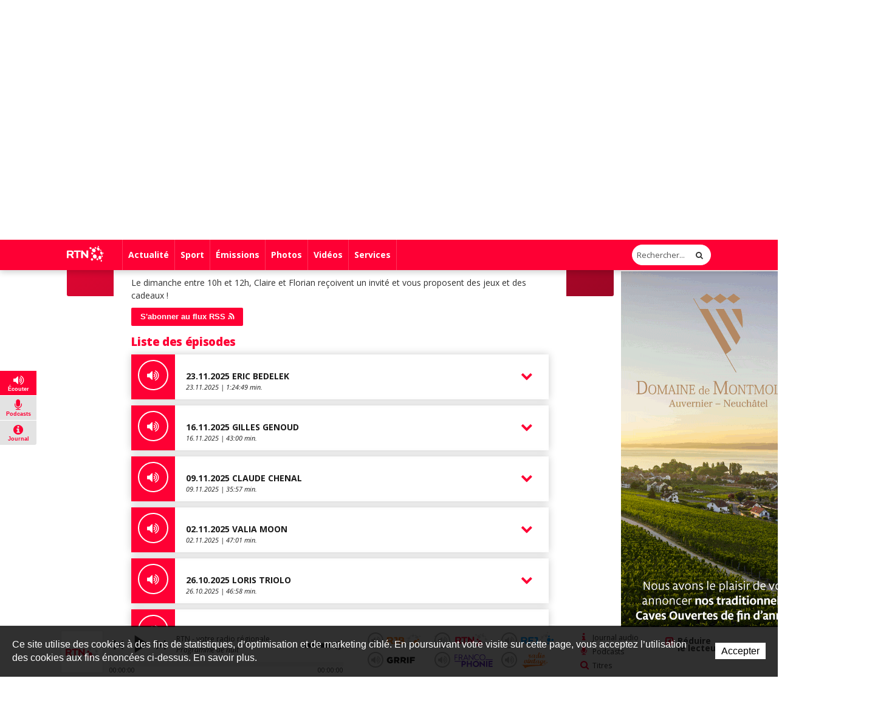

--- FILE ---
content_type: text/html; charset=utf-8
request_url: https://www.rtn.ch/rtn/Programmes/Les-chroniques/Chroniques-1.html?p=AIRE-DE-JEUX&pageSize=12&scroll=242&pageSize=12&scroll=242&pageSize=12&scroll=242&pageSize=12&scroll=395
body_size: 26500
content:
<!DOCTYPE html>
<!-- Powered by IceCube2.NET -->
<html xmlns="http://www.w3.org/1999/xhtml" xmlns:fb="http://www.facebook.com/2008/fbml" lang="fr" xml:lang="fr">
<head><!-- ICVHDOC:0e747e91-8b80-4d41-8a5c-aa7b00a75034,2.12.0 GA,23.11.2025 23:07:02 --><!--V28 CSS3 buttons-->
<style type="text/css">
@font-face{ 
    font-family:'IceCubeIconsFont';font-weight:normal;font-style:normal; 
    src:url('/Htdocs/Static/IceCubeIconsFont/IceCubeIconsFont.eot'); 
    src:url('/Htdocs/Static/IceCubeIconsFont/IceCubeIconsFont.eot?#iefix') format('embedded-opentype'), 
        url('/Htdocs/Static/IceCubeIconsFont/IceCubeIconsFont.woff') format('woff'), 
        url('/Htdocs/Static/IceCubeIconsFont/IceCubeIconsFont.ttf') format('truetype')     
}
[data-icon]:before { font-family:'IceCubeIconsFont';content:attr(data-icon);speak:none;font-weight:normal;font-variant:normal;text-transform:none;line-height:1;-webkit-font-smoothing:antialiased;-moz-osx-font-smoothing:grayscale;margin-right:4px; }
</style>
<!--/V28 CSS3 buttons-->




	<meta http-equiv="Content-Type" content="text/html; charset=utf-8" />
	<meta name="viewport" content="width=device-width, initial-scale=1.0, maximum-scale=1.0, user-scalable=no" />
	<meta http-equiv="X-UA-Compatible" content="IE=edge" />
	<meta http-equiv="Content-Language" content="fr" />
	<title>Chroniques - RTN votre radio régionale</title>
	
	<meta name="description" content="Retrouvez toutes nos chroniques en podcast" />
<meta name="keywords" content="RFJ, RJB, RTN, radio, Jura, Delémont, Porrentruy, Ajoie, Franches-Montagnes, fréquence, animation, rédaction, publicité, Vallon de St-Imier, Bienne, Tavannes, Neuveville, Moutier, La Chaux-de-Fonds, Neuchâtel, Yverdon, Payerne, Jura bernois" />
<meta name="language" content="fr-CH" /> 
<meta name="author" content="www.rtn.ch, RTN, Radio Télévision Neuchâtel " />
<meta name="publisher" content="www.rtn.ch, RTN, Radio Télévision Neuchâtel " />
<meta name="copyright" content="Copyright © 1999-2025" />
<meta name="robots" content="index,follow" />  
<meta name="generator" content="IceCube2.Net">
<meta name="revisit-after" content="1 hours" />
<meta name="distribution" content="Global" />
<meta name="format-detection" content="telephone=no"/>
<meta property="og:url" content="https://www.rtn.ch/rtn/Programmes/Les-chroniques/Chroniques-1.html" />
<meta property="og:title" content="Chroniques" />
<meta property="og:description" content="Retrouvez toutes nos chroniques en podcast"/>

<meta name="twitter:card" content="summary_large_image">
<meta name="twitter:url" content="https://www.rtn.ch/rtn/Programmes/Les-chroniques/Chroniques-1.html">
<meta name="twitter:title" content="Chroniques">
<meta name="twitter:description" content="Retrouvez toutes nos chroniques en podcast">




	<link rel="icon" href="/Htdocs/Images/Theme/rtn/HeadIcons/favicon.ico">
    <link rel="apple-touch-icon" sizes="180x180" href="/Htdocs/Images/Theme/rtn/HeadIcons/apple-touch-icon.png">
    <link rel="icon" type="image/png" href="/Htdocs/Images/Theme/rtn/HeadIcons/favicon-32x32.png" sizes="32x32">
    <link rel="icon" type="image/png" href="/Htdocs/Images/Theme/rtn/HeadIcons/favicon-16x16.png" sizes="16x16">
    <link rel="manifest" href="/Htdocs/Images/Theme/rtn/HeadIcons/manifest.json">
    <link rel="mask-icon" href="/Htdocs/Images/Theme/rtn/HeadIcons/safari-pinned-tab.svg" color="#5bbad5">
    <meta name="theme-color" content="#ffffff"> 


<link rel="canonical" href="https://www.rtn.ch/rtn/Programmes/Les-chroniques/Chroniques-1.html" />

<!-- Google fonts replaced by aSync JS
    <link href='https://fonts.googleapis.com/css?family=Open+Sans:400,700,800,400italic' rel='stylesheet' type='text/css'>
	 -->
	
<script type="text/javascript" async>
  WebFontConfig = {
    google: { families: [ 'Open+Sans:400,700,800,400italic' ] }
  };
  (function() {
    var wf = document.createElement('script');
    wf.src = ('https:' == document.location.protocol ? 'https' : 'http') +
      '://ajax.googleapis.com/ajax/libs/webfont/1.5.18/webfont.js';
    wf.type = 'text/javascript';
    wf.async = 'true';
    var s = document.getElementsByTagName('script')[0];
    s.parentNode.insertBefore(wf, s);
  })(); 
     
</script>
<!-- css_20180829_v156 debug -->
<!-- css async perf --><!--[if !IE]><!-->
<!-- NE PAS MODIFIER LA LIGNE CI-DESSOUS (BALISE APP) -->
<!--App-->
<link rel="stylesheet" href="/css_css_20180829_v159_8FECF36D75591A874C9545E411283936.cssx" type="text/css" media="all" />
<!--App-->



<!--<![endif]-->

<!--[if IE]>
	<link rel="stylesheet" href="/css_css_20170113_v4_A05044C168C61D74274A839A9D94E1B0.cssx" type="text/css" media="all" />
	<link rel="stylesheet" href="/css_css_20170113_v4_97B460135D9D89B79F6EA2005E397A04.cssx" type="text/css" media="all" />
  
	<link rel="stylesheet" href="/css_css_20170113_v5_26D5D4929637A60DE6C0D2B9EEE69B88.cssx" type="text/css" media="all" />
	<style type="text/css">
	.quick-menu-icon span{left:8px;top:8px;height:20px;background-color:transparent;}
	.quick-menu-icon em{display:block;font-weight:700;}
	.quick-menu-icon span::before,.quick-menu-icon span::after{display:none;}
	.radio-timeline{overflow:hidden !important;padding-top:20px;}
	.scrollToTop { display:none;}
	</style>
<![endif]-->



<script type="text/javascript">
    // Pour Désactiver la pub, mettre à true -->
    var disableAds = false;
</script>
</head>
	<body class="IC2Render IC2Zone-33 zone-rtn IC2Nav-9761  int global-player-on">
<!-- res:Mobile.Resources.MobileRedirection.html -->
		
		<div id="fb-root"></div>
		<script type="text/javascript">
		// <![CDATA[ 	
			var G_AllMapsInit = G_AllMapsInit || [];
		    var NavID = 9761;
			var ZoneID = 33;
			
			
/* Mécanisme de tracking
-------------------------------------------------------------- */
var G_Tracking_URL = document.location.pathname.substring(1).replace(/\.[a-zA-Z]+$/,'');
G_Tracking_URL += document.location.search.replace(/[?=&]/g,'/');
G_Tracking_URL = G_Tracking_URL.replace(/ReturnURL\/[^\/]*$/);
var G_GA_Keys={
	"www.rfj.ch": 'G-78JN2P153R',
	"www.rjb.ch": 'G-Z2KCJ33B1E',
	"www.rtn.ch": 'G-9FQM9GNJ7S'
};

var lastURLREMP = "";

var Tracker = { 
	Category:G_Tracking_URL,  
	Domain:document.location.hostname,
	ObjectID:-1,
	Providers:{
		'GA': function(category, action, label, value, id, url, isPhoto = false) {
			//console.log('Tracking GA ' + category + ' - ' + action + ' - ' + label + ' - ' + value + ' - ' + id + ' - ' + url );
			//console.log('Tracking: GA');
			//console.log(action); // false
			if(action && action.length > 0){
				/*if(typeof gtag === "function") {
					gtag('event', 'page_view', {
						page_title: newPageTitle,
						page_location: window.location.pathname
					});
				}*/
				//console.log('Tracking GA ' + category + ' - ' + action + ' - ' + label + ' - ' + value );
				//console.log('Tracking: GA (action ok)');
				//value = (value)?value:1;_gaq.push(['_trackEvent',category,action,label,value]);
				if(Tracker.HistoryJS == true) {
					
					var newPageTitle = document.title;
					if(isPhoto == true) {
						newPageTitle = 'Ouverture photo - ' + newPageTitle;
					}
					
					gtag('event', 'page_view', {
						page_title: newPageTitle,
						page_location: category
					});
				}
			}
		},
		'REMP': function(category, action, label, value, id, url, isPhoto = false){
			
			if(ZoneID == 31){ var NETMX="https://rfj-ssl.wemfbox.ch/cgi-bin/ivw/CP"; }
			if(ZoneID == 32){ var NETMX="https://rjb-ssl.wemfbox.ch/cgi-bin/ivw/CP"; }
			if(ZoneID == 33){ var NETMX="https://rtn-ssl.wemfbox.ch/cgi-bin/ivw/CP"; }
			
			var domain = "";
			
			if(category.charAt(0) != '/' && category.charAt(0) != 'h'){ category = "/" + category; }
			if(category.indexOf(domainWebsite()) == -1){ domain = domainWebsite(); }
			
			var render = lastURLREMP;
			
			if(url != false){
				render = url;
			}else{
				render = domain+category;
			}
			
			lastURLREMP = render;
		}
	},
	TrackEvent:function(action, label, value, id, url, isPhoto = false)
	{			
		if(typeof(action)=="undefined"){ action=false; }
		if(typeof(label)=="undefined"){ label=false; }
		if(typeof(value)=="undefined"){ value=false; }
		if(typeof(url)=="undefined"){ url=false; }
		if(typeof(id)=="undefined"){ id=this.ObjectID; }
		for(var p in this.Providers) {
			this.Providers[p](this.Category, action, label, value, id, url, isPhoto);
		}
	},
	TrackShadowboxEvent:function(sb,action)
	{		
		Tracker.HistoryJS = true;
		if(sb.link && sb.player=='img'){
			var label_url = sb.content.replace("https://bnj.blob.core.windows.net/assets", domainWebsite());
			var label_title = (sb.title!='')?'-'+sb.title:'';
			this.TrackEvent(action, 'Image' + label_title, "undefined", "undefined", label_url, true);
		}
	} ,
	TrackMobileEvent:function(action, label, value, id)
	{		
		var path_nav = location.pathname.substring(1).replace(/\.[a-zA-Z]+$/,'');
		path_nav += location.search.replace(/[?=&]/g,'/');
		var path_hash = location.hash.substring(2);
		path_hash = path_hash.replace(/[?=&]/g,'/');
		path_hash = path_hash.replace(/\.aspx|\.html|\.htm/g,'');
		this.Category=(path_nav+path_hash).replace(/\/$/,'');		
		this.TrackEvent(action, label, value, id);	 
	} 
};  

 var Tracker=Tracker || {};
 Tracker.ResourceID="r_d2665313";
 Tracker.Configuration=Tracker.Configuration||{};
 Tracker.Configuration.GA=Tracker.Configuration.GA||{};
 Tracker.Configuration.GA.Account=G_GA_Keys[top.location.host];
		// ]]>
		</script>
		 
		<script type="text/javascript">
		// <![CDATA[
			
					
/* Mécanisme de gestion des pubs OpenX
-------------------------------------------------------------- */
var hoursOfCookie;

var rotationWallpaper = false;
var rotationWallpaperBetter = function() {
	rotationWallpaper = !rotationWallpaper; // Alternates between true and false
    return rotationWallpaper;
};

var AdsManager = {
	ItemsToLoad: [],
	NotEditor:true,
	ActiveRight:false,
	ActiveLightbox:false,
	ActiveWallpaper:false,
	WallpaperColor:'transparent',
	WallpaperPosition:'50% 0px',
	FixedWallpaper:false,
	WallpaperPriority:'1',
	ZoneWP:'20075',
	CreateCookie:function(nm,v,d) {
		var dt,xp='';
		if(d){
			var dt=new Date();
			dt.setTime(dt.getTime()+(d*3600000));
			xp=';expires='+dt.toGMTString();
		}
		document.cookie= nm+"="+v+xp+";path=/";
	},
	ReadCookie:function(nm){
		var ca=document.cookie.split(';'),i,c;
		nm+="=";
		for(i=0;i<ca.length;i++){
			c=ca[i];
			while(c.charAt(0)==' ') c=c.substring(1,c.length);
			if(c.indexOf(nm)==0) return c.substring(nm.length,c.length);
		}
		return null;
	},
	RemoveCookie:function(nm){
		this.CreateCookie(nm,"",-1);
	},
	SetActiveWallpaper:function(w){
		
		/*if(w < 0){ w = this.WallpaperPriority; }	
		if(w == 1){w = 2;}
		if(w == 2){w = 3;}
		if(w == 3){w = 4;}
		if(w == 4){w = 8;}
		if(w == 5){w = 16;}
		
		var random_num = Math.floor(Math.random() * w);
		var rotation = (random_num==0);*/
		
		var rotation = Math.random() >= 0.5;
		//var rotation = rotationWallpaperBetter();
		
		if(jQuery('.menu-icon').css('display') ==  "none" && document.documentElement.clientWidth>1000) {
			this.ActiveWallpaper = rotation;
		} else {
			this.ActiveWallpaper = false;
		}
	
	},
	SetLeaderboardClass:function(){		
		var type = 'normal';
		var obj_type = document.getElementById('AdLeaderboardType');
		if(obj_type){
			type = obj_type.innerHTML;
			if(type=='wideboard'){
				document.getElementById('AdZoneLeaderboard').className='wideboard';
			}
			if(type=='billboard'){
				document.getElementById('AdZoneLeaderboard').className='billboard';
			}
			if(type=='pushdown'){
				document.getElementById('AdZoneLeaderboard').className='pushdown';
			}
		}
	},
	SetSkyscraperClass:function(){		
		jQuery('.AdZone2').each(function(i,el){
			if(jQuery(this).find('#AdSkyscraperType').length>0){
				if(jQuery(this).find('#AdSkyscraperType').html()=='halfpage'){
					jQuery(this).addClass('large');						
				}
			}
		});
	},
	SetBodyClass:function(){

		var hasWallpaper = jQuery('#AdWallpaperType').length;

		var right_type, cls = '';			
		if(this.ActiveWallpaper && jQuery('.menu-icon').css('display') ==  "none" && hasWallpaper > 0){
			cls = ' wallpaperads-1 rightads-1';
			
			//Add container for Wallpaper
			jQuery('#bnj-content').find('.main-content > *').each(function(){
				if(!jQuery(this).hasClass('container') && ( jQuery(this).is("div") || jQuery(this).is("section") ) ){
					jQuery(this).addClass('container');
				}
				
			});
			
			// Fixed Wallpaper
			if(jQuery('#AdWallpaperFixed')) {
				if(jQuery('#AdWallpaperFixed').length > 0) {
					jQuery('.IC2Render').addClass('fixedWallpaper');
				}
			}
		}
		else{
			if(this.ActiveRight && jQuery('.menu-icon').css('display') ==  "none"){
				right_type = this.GetSkyscraperType();
				
				if(right_type=='normal'){cls = ' rightads-1';}
				if(right_type=='halfpage' && (document.documentElement.clientWidth>991)){cls = ' rightads-1 largerightads-1';}
			}
		}
		document.body.className+=cls;
		
		loadAfterAds();
	},
	SetActiveLightbox:function(){	
		// Fix Revive
		if(jQuery('#AdZoneLightbox .AdZoneLightboxInner ins #AdLightboxWidth').length > 0){
			
			Shadowbox.init();
		
			var val = parseInt(this.ReadCookie("ShowLightboxBanner3"));
			var CountLightbox = parseInt(this.ReadCookie("CountLightbox"));
			
			// Infinite
			var infiniteCookie = document.getElementById('infiniteCookie');
			// Create Cookie
			if(infiniteCookie == true) {
				hoursOfCookie = 8765;
			} else {
				hoursOfCookie = 15;
			}
			
			if(isNaN(val)){ 
				val=-1; 
			}
			if(isNaN(CountLightbox)) {
				CountLightbox = 7;
				this.CreateCookie('CountLightbox',CountLightbox,hoursOfCookie);
			} else {
				CountLightbox = CountLightbox * 1;
				CountLightbox = CountLightbox + 1;
				this.CreateCookie('CountLightbox',CountLightbox,hoursOfCookie);
			}
						
			//if(val < 0){
				if(CountLightbox > 6) {
					
					CountLightbox = 0;
					
					this.CreateCookie('ShowLightboxBanner3',0,hoursOfCookie); 
					this.CreateCookie('CountLightbox',CountLightbox,hoursOfCookie);
					
					this.ActiveLightbox=true;
					this.OpenLightboxBanner();
					
				//}
			}else{
				this.ActiveLightbox=false;
			}
		}else{
			//Lightbox Gallery Shadowbox
			adsGalleryShadowBox();
		}
		
		if(document.getElementById('AdZoneLightbox') != null) {
			if(document.getElementById('AdZoneLightbox').getElementsByTagName('IMG').length>0){
				var val = parseInt(this.ReadCookie("ShowLightboxBanner3"));
				if(isNaN(val)){ 
					val=1; 
				}					
				if(val>0){		
				
					var infiniteCookie = document.getElementById('infiniteCookie');
				
					// Create Cookie
					if(infiniteCookie == true) {
						hoursOfCookie = 8765;
					} else {
						hoursOfCookie = 15;
					}
					this.ActiveLightbox=true;
				}
			}
			else{
				this.RemoveCookie('ShowLightboxBanner3');
				this.ActiveLightbox=false;
			}
		}
			
	},
	CanOpenBox:function() {
		return jQuery("#sb-wrapper").length == 1 && jQuery("#sb-container").length == 1;
	},
	IsLargeBox:function(w){
		var ww = jQuery('body:first').innerWidth();
		if(ww>(w+12)){
			jQuery('#sb-player').addClass('windowlarge');
		}
	},
	OpenBox:function(id,title,w,h){
		if(document.documentElement.clientWidth<=768){
			var content = "<div class='contentAdsLightbox'>"+jQuery('#'+id).html()+"</div>";
			
			content = content.replace(/( id="?)/g,"$1sb-");
			content = content.replace(/( for="?)/g,"$1sb-");
			
			jQuery('#sb-wrapper #sb-title').hide();
			
			Shadowbox.open({
				content:   content+'<style type="text/css">#sb-wrapper #sb-title{display:none !important;}</style>',
				player:     "html",
				title:      title,
				width: w,
				height: h,
				options:{
					animate:false,
					viewportPadding:-5,
					onFinish: function(){
						//
						AdsManager.IsLargeBox(w);
						jQuery('#sb-wrapper .contentAdsLightbox').addClass('ShadowBox');
						setTimeout(function(){ jQuery('#sb-wrapper #sb-title').removeAttr('style'); }, 1000);
					},
					modal: true
				}					
			});
			jQuery('#sb-overlay').click(function(){Shadowbox.close()});
		}
	},
	OpenLightboxBanner:function(){
		if(this.CanOpenBox()) {
			var width = parseInt( jQuery('#AdLightboxWidth').length>0 ? jQuery('#AdLightboxWidth').html() : 800 );
			var height = parseInt( jQuery('#AdLightboxHeight').length>0 ? jQuery('#AdLightboxHeight').html() : 600 );
			
			this.OpenBox("AdZoneLightbox ins","",width,height);
		}
		else {
			setTimeout('AdsManager.OpenLightboxBanner()',50);
		}
	},
	FixWallpaper:function(){
		if(this.WallpaperType=='swf' || this.WallpaperType=='html5' || this.WallpaperType=='iframe'){
			var paddingRight = 0;
			
			var WallpaperWidth = this.WallpaperWidth;
			var windowWidth = jQuery(window).width();
			
			left = (WallpaperWidth/2) - (windowWidth/2)
			
			if(this.WallpaperType=='html5' || this.WallpaperType=='iframe'){
				jQuery('#AdZoneWallpaper .WallpaperFlash > iframe').css('width', '100%');
			}
			
			jQuery('#AdZoneWallpaper .WallpaperFlash').css('margin-left',0);
			jQuery('.newsListingWallpaper').addClass('apply');
		}
	},
	GetSkyscraperType:function(){
		var val = 'normal';
		var type = document.getElementById('AdSkyscraperType');		
		if(type){
			val = type.innerHTML;
		}
		return val;
	},
	Init:function(){
		
		if(this.ActiveWallpaper){

			
			if(jQuery('#AdWallpaperColor').length>0){ this.WallpaperColor = jQuery('#AdWallpaperColor').html(); }
			if(this.WallpaperType=='img'){
				if(jQuery('#AdZoneWallpaper a img').length>0){ this.WallpaperImg = jQuery('#AdZoneWallpaper a img').attr('src'); }						
				jQuery('body.wallpaperads-1').css("background",this.WallpaperColor+" url("+this.WallpaperImg+") no-repeat "+this.WallpaperPosition);

				if(this.WallpaperFixed == 'true'){
				    jQuery('.Wallpaper250').addClass('fixedWallpaper');
				    jQuery('#AdZoneWallpaper').addClass('fixedWallpaper');
				}
			}
			if(this.WallpaperType=='swf' || this.WallpaperType=='html5' || this.WallpaperType=='iframe'){	
				jQuery('body.wallpaperads-1').css("background",this.WallpaperColor);				
			
				this.WallpaperWidth =  parseInt( jQuery('#AdWallpaperWidth').length>0 ? jQuery('#AdWallpaperWidth').html() : jQuery('#AdZoneWallpaper object').attr('width') );
				this.WallpaperHeight =  parseInt( jQuery('#AdWallpaperHeight').length>0 ? jQuery('#AdWallpaperHeight').html() : jQuery('#AdZoneWallpaper object').attr('height') );
				
				jQuery('#AdZoneWallpaper .WallpaperFlash').css({
					'margin-left' : '-'+(this.WallpaperWidth/2)+'px',
					'height' : this.WallpaperHeight+'px'
				});
				
				if(this.WallpaperFixed == 'true'){
				    jQuery('body').addClass('fixedWallpaper');
				    jQuery('#AdZoneWallpaper').addClass('fixedWallpaper');
				}else{
					jQuery('body').addClass('noFixedWallpaper');
				}
				
				jQuery('.wallpaperads-1 #AdZoneLeaderboard #AdZone1').remove();
				
				jQuery('html, body').click(function(e){
					if(jQuery(e.target).attr('class') == "main-content" && jQuery('body').hasClass('wallpaperads-1')){
						window.open(jQuery('#CLICKSWF_URL').text(),'_blank');
					}
				});
				
				jQuery('<a href="#CLICKSWF" class="fallback" />').click(function(){

					jQuery(this).attr('href',jQuery('#CLICKSWF_URL').text()).attr('target','_blank');
					return true;

				}).prependTo('#AdZoneWallpaper');
			}
			this.FixWallpaper();		
			jQuery(window).resize(function(){
				AdsManager.FixWallpaper();
			});	
		}	
	}
};
// Fix Revive
function getParameterByName(name,url) {
	name = name.replace(/[\[]/, "\\[").replace(/[\]]/, "\\]");
	var regex = new RegExp("[\\?&]" + name + "=([^&#]*)"),
		results = regex.exec(url);
	return results === null ? "" : decodeURIComponent(results[1].replace(/\+/g, " "));
} 
			
			AdsManager.NotEditor=('IC2Render'=='IC2Render');
			//AdsManager.ActiveRight = (document.documentElement.clientWidth>992);
			AdsManager.WallpaperPosition='50% 30px';			
			var GlobalActiveAds = AdsManager.NotEditor;
				
			
			
			 var G_Player = 'dewplayerRTN.swf'; 		 	 
		// ]]
		</script>
		
		
			
			
			<script type="text/javascript" src="//maps.googleapis.com/maps/api/js?language=fr&key=AIzaSyDA2wSHCtc2y7d0R1LnvJl2NcL5qJvCqCU"></script>		
		
		
		<div id="bnj-content" data-navID="9761" data-zoneID="33">
			
			<script type="text/javascript">
			// <![CDATA[
				AdsManager.ActiveRight = (document.documentElement.clientWidth>992);
			// ]]
			</script>
			
			





<div id="AdZone2">
	<div class="inner">
		<script type='text/javascript'>
			if(document.documentElement.clientWidth>990){
				AdsManager.ItemsToLoad.push({id:1201,type:1});
			}
		</script>
		
		
		<ins data-revive-zoneid="20090" data-insert-id="1201"></ins>
	</div>
</div>






			
			<div class="IC2Site">
				<header>
					<div class="head-top grey-bg hidden-xs">
						<div class="container">
							
<div class="pull-left" id="nav-quicklinks">
	<div class="quick-menu-icon is-closed" data-toggle="collapse" data-target=".nav-quicklinks"> <span><em>=</em></span> <i>Liens rapides</i> </div>
	<nav class="navbar collapse navbar-collapse nav-quicklinks">
		<ul class="list-inline">
			
			<li class="dropdown "><a href="/rtn/Liens-rapides/Les-sites.html" target="_self" class="dropdown-toggle manual-link" data-toggle="dropdown" role="button" aria-haspopup="true" aria-expanded="false"><i class="caret"></i> Les sites</a>
				<ul class="dropdown-menu">
					
					<li><a href="http://www.rjb.ch" target="_blank">Radio RJB</a></li>
					
					<li><a href="http://www.rtn.ch" target="_blank">Radio RTN</a></li>
					
					<li><a href="http://www.rfj.ch" target="_blank">Radio RFJ</a></li>
					
					<li><a href="http://www.grrif.ch" target="_blank">Radio GRRIF</a></li>
					
					<li><a href="http://www.bnjpublicite.ch/" target="_blank">BNJ Publicité</a></li>
					
					<li><a href="http://www.imageson.ch" target="_blank">Image & Son</a></li>
					
				</ul>
				 </li>
			
			<li class="dropdown "><a href="/rtn/Entreprise.html" target="_self" class="dropdown-toggle manual-link" data-toggle="dropdown" role="button" aria-haspopup="true" aria-expanded="false"><i class="caret"></i> Entreprise</a>
				<ul class="dropdown-menu">
					
					<li><a href="/rtn/Entreprise/a-propos.html" target="_self">À propos</a></li>
					
					<li><a href="/rtn/Entreprise/Reception-des-programmes.html" target="_self">Réception des programmes</a></li>
					
					<li><a href="https://www.bnjpublicite.ch/medias/rtn/" target="_blank">Publicité</a></li>
					
					<li><a href="/rtn/Entreprise/Travailler-chez-RTN.html" target="_self">Travailler chez RTN</a></li>
					
					<li><a href="/rtn/Radio/Partenaires.html" target="_self">Partenaires</a></li>
					
					<li><a href="/rtn/Radio/Mediation.html" target="_self">Médiation</a></li>
					
					<li><a href="/rtn/Entreprise/Charte-de-moderation.html" target="_self">Charte de modération</a></li>
					
					<li><a href="/rtn/Radio/Contact.html" target="_self">Contact</a></li>
					
					<li><a href="/rtn/Plus/Newsletter.html" target="_self">Newsletter</a></li>
					
				</ul>
				 </li>
			
			<li class="dropdown "><a href="/rtn/Services/Inforoute.html" target="_self">Inforoute</a> </li>
			
			<li class="dropdown "><a href="/rtn/Services/Emploi.html" target="_self">Emplois</a> </li>
			
			<li class="dropdown "><a href="/rtn/Services/Naissances.html" target="_self">Naissances</a> </li>
			
			<li class="dropdown "><a href="/rtn/Programmes/Avis-de-deces.html" target="_self">Décès</a> </li>
			
			<li class="dropdown "><a href="/rtn/Entreprise/Carte-Sesame/Carte-Sesame.html" target="_self">Carte Sésame</a> </li>
			
			<li class="dropdown "><a href="https://www.rtn.ch/rtn/Services/Privileges-Sesame.html" target="_self">Privilèges Sésame</a> </li>
			
			<li class="dropdown "><a href="/occasions" target="_blank">Véhicules d'occasion</a> </li>
			
		</ul>
	</nav>
</div>

 
							<nav class="pull-right">
	<ul class="list-inline">
		 
		 
		
		<li><a href="/rtn/Plus/Auditeur-reporter/Auditeur-reporter.html" class="a-report"><i class="sprite-bg"></i> Auditeur-reporter</a></li>
		
		<li> 
			
			<div class="dropdown-connexion" aria-labelledby="connexionLabel"> 


<style type="text/css">.mobileLoginNav{display:block;}</style>
<div class="popover bottom" id="LoginContainer">
	<div class="arrow"></div>
	<h3 class="popover-title">Connexion</h3>
	<div class="popover-content">
		<!--<p>Mon compte</p>-->
		<form method="get" id="LoginForm" action="/Scripts/Modules/Customers/Login.aspx?idn=9751&add=1&ReturnURL=/Scripts/Index.aspx?p=AIRE-DE-JEUX&#038;pageSize=12&#038;scroll=242&#038;pageSize=12&#038;scroll=242&#038;pageSize=12&#038;scroll=242&#038;pageSize=12&#038;scroll=395&#038;id=2665313">
			<div class="form-group">
				<label class="sr-only" for="email">Email</label>
				<input name="txtUser" class="form-control" type="text" id="email" placeholder="Email" /> 
			</div>
			<div class="form-group">
				<label class="sr-only" for="password">Mot de passe</label>
				<input name="txtPass" class="form-control" type="password" id="password" placeholder="Mot de passe" />
				<a href="#" class="remindPassword" onclick="ShowRemindPasswordForm();return false;">Mot de passe oublié ?</a>
			</div>
			<button type="submit" class="btn">Connexion</button>
			<a href="/Scripts/Modules/customers/edituser.aspx?idn=9751" class="new-profile btn">Créer un compte</a>
		</form>	
		<span id="RemindPasswordFormBox" style="display:none;"> 
			<span id="RemindPasswordForm" class="IC2Site FBoxContentBox RemindPasswordForm">
				<div class="text-center">	
					<i class="fa fa-lock"></i>			
					<h2>Mot de passe oublié ?</h2>		
					<p>Veuillez insérer l'adresse email utilisée pour votre enregistrement :</p>
				</div>
				<p class="error errorRemindPassword" style="display:none;"></p>
				<div class="field">
					<label for="txtEMail">E-mail</label>
					<input type="text" id="txtEMail" name="txtEMail" class="text RemindPasswordEmail form-control" placeholder="Adresse e-mail" />
					<span class="clear"></span>
				</div>
					
				<div class="formfooter">
					<button onclick="RemindPassword();">Envoyer un nouveau mot de passe</button>
					
					
					<img id="ProgressIndicator" class="ProgressIndicator" src="https://bnj.blob.core.windows.net/assets/Htdocs/Images/Theme/rtn/loading-rtn.gif" style="margin-top:0.7em;display:none" />
					<span class="clear"></span>
				</div>					
			</span>

			<span id="RemindPasswordResult" class="IC2Site FBoxContentBox RemindPasswordResult" style="display:none;">
				<div class="text-center">		
					<i class="fa fa-lock"></i>		
					<h2>Confirmation</h2>
					<p class="success bg-success">Votre nouveau mot de passe vous a été envoyé par e-mail.</p>
				</div>
			</span>
		</span>	
	</div>
	<script type="text/javascript">
	// <![CDATA[
		function DoLogin(){
			document.getElementById("LoginForm").action="/Scripts/Modules/Customers/Login.aspx?idn=9751&ReturnURL="+escape(top.location.href);
		}
	// ]]>
	</script> 
</div>
 </div>
		</li>
	</ul>
</nav>

							<div class="small-nav visible-xs-block">
								<ul class="text-center">
									
									
									
										<li><a href="/Scripts/Modules/CustomView/List.aspx?idn=10263&name=NewsMobile"><i class="fa fa-clock-o"></i> En continu</a></li>
									
									
									<li class="divider"></li>
									
									
									
									
										<li><a href="#"><i class="fa fa-flash"></i> À l'antenne</a></li>
									
								</ul>
								
<p class="btn-subnav-container text-center"><a class="btn-subnav collapsed manual-link" data-toggle="collapse" data-target=".linked-cat"><i class="fa fa-chevron-down"></i> Rubriques liées</a></p>
<div class="linked-cat collapse">     
	<ul>
		 
		<li class="level0 "><a href="/rtn/les-emissions.html" target="">Les émissions</a></li>
		 
		<li class="level0 selected"><a href="/rtn/Programmes/Les-chroniques.html" target="">Les chroniques</a></li>
		 
		<li class="level0 "><a href="/rtn/Programmes/Recherche-de-titres.html" target="">Recherche de titres</a></li>
		 
		<li class="level0 "><a href="/rtn/les-emissions/Grille-des-programmes.html" target="">Grille des programmes</a></li>
		 
		<li class="level0 "><a href="/rtn/Programmes/emission-immersion.html" target="">Immersion</a></li>
		 
		<li class="level0 "><a href="/rtn/Services/Naissances.html" target="">Naissances</a></li>
		 
		<li class="level0 "><a href="/rtn/Plus/Radio/Les-Jardinieres.html" target="">Question aux Jardinières</a></li>
		 
		<li class="level0 "><a href="/rtn/Programmes/L-Autogagne.html" target="">L’Autogagné</a></li>
		 
		<li class="level0 "><a href="/rtn/Programmes/Sondages.html" target="">Sondages</a></li>
		 
		<li class="level0 "><a href="/rtn/Programmes/Concours.html" target="">Concours</a></li>
		 
	</ul>
</div>

							</div>
						</div>
					</div>
					
					











<div id="AdZoneLeaderboard" class="wideboard">
  <div id="AdZone1"> 
	<div class="container inner">
		<script type='text/javascript'>	
			if(document.documentElement.clientWidth>768){
				AdsManager.ItemsToLoad.push({id:1001,type:1}); 
			}
		</script>
		
		
		<ins data-revive-zoneid="20084" data-insert-id="1001"></ins>
		
		<script type='text/javascript'>	
			if(document.documentElement.clientWidth<=768){
				AdsManager.ItemsToLoad.push({id:1002,type:1}); 
			}
		</script>
		
		
		<ins data-revive-zoneid="20087" data-insert-id="1002"></ins>
	</div>
  </div>
  
	<div id="AdZoneWallpaper" class="AdZW">
			<script type='text/javascript'>
				AdsManager.ItemsToLoad.push({id:1003,type:0});
				
				
				AdsManager.OpenXLink = "http://ww2.lapublicite.ch/pubserver/www/delivery/ck.php?oaparams=__bannerid=##bannerid##__zoneid=20028__cb="+Math.floor(Math.random()*99999999999);	  
			</script>
		
		
		<ins data-revive-zoneid="20075" data-insert-id="1003"></ins>
	</div> 	
	
	<div id="AdZoneWallpaper" class="AdZW Wallpaper250">
			<script type='text/javascript'>
				AdsManager.ItemsToLoad.push({id:1004,type:0});
				
				
				AdsManager.OpenXLink = "http://ww2.lapublicite.ch/pubserver/www/delivery/ck.php?oaparams=__bannerid=##bannerid##__zoneid=20037__cb="+Math.floor(Math.random()*99999999999);	  
			</script>
		
		
		<ins data-revive-zoneid="20075" data-insert-id="1004"></ins>
	</div> 	
  
</div>






					
					<div id="main-nav-placeholder"><div class="container"><div></div></div></div>
<div id="main-nav" class="container noMarge-container">
	<div class="container bg-containerWhite">
		<div class="row">
			<div class="col-md-2">
				<a href="/rtn/index.html" class="brand"><img class="main-brand" src="//bnj.blob.core.windows.net/assets/Htdocs/Images/Theme/rtn/logo-rtn.svg" alt="logo RTN"><img class="fixed-brand" src="//bnj.blob.core.windows.net/assets/Htdocs/Images/Theme/rtn/logo-rtn-i.svg" alt="logo RTN"></a>
				<div class="menu-icon is-closed" onclick="return openNavMenu();" data-toggle="collapse" data-target=".nav-collapse"> <span></span> </div>
				
				<div class="small-weather hidden-lg hidden-md">
					<a href="/rtn/Services/Meteo/Meteo.html?t=general">
					</a>
				</div>
				<div class="visible-xs-block small-on-air pull-right"> <i class="fa fa-volume-up"></i> <a href="#" data-live="rtn">Nous écouter</a> </div>
			</div>

		  <div class="col-md-10 col-sm-12">
			<nav class="navbar navbar-default main-nav">
			  <div>
				
<ul class="nav navbar-nav">
	
	<li class="dropdown "><a href="/rtn/Actualite/Toutes-les-actualites.html" target="_self" class="dropdown-toggle" >Actualité</a>
		<ul class="dropdown-menu">
			
			<li class="touchScreen"><a href="/rtn/Actualite/Toutes-les-actualites.html" target="_self">Toutes les actualités</a></li>
			
			<li><a href="/rtn/Actualite/Region.html" target="_self">Région</a></li>
			
			<li><a href="/rtn/Actualite/Suisse.html" target="_self">Suisse</a></li>
			
			<li><a href="/rtn/Actualite/Monde.html" target="_self">Monde</a></li>
			
			<li><a href="/rtn/Actualite/economie.html" target="_self">Économie</a></li>
			
			<li><a href="/rtn/Actualite/Culture.html" target="_self">Culture</a></li>
			
			<li><a href="/rtn/Actualites/Journaux-audio/Journaux-audio-1.html" target="_self">Journaux audio</a></li>
			
			<li><a href="/rtn/Actualite/Dossiers.html" target="_self">Dossiers</a></li>
			
			<li><a href="/rtn/Plus/Auditeur-reporter/Auditeur-reporter.html" target="_self">Auditeur reporter</a></li>
			
			<li><a href="/rtn/Plus/Newsletter/Inscription-aux-actualites-RTN.html" target="_self">Newsletter actualité</a></li>
			
		</ul>
		 </li>
	
	<li class="dropdown "><a href="/rtn/Sport/Toutes-les-actualites.html" target="_self" class="dropdown-toggle" >Sport</a>
		<ul class="dropdown-menu">
			
			<li class="touchScreen"><a href="/rtn/Sport/Toutes-les-actualites.html" target="_self">Toutes les actualités</a></li>
			
			<li><a href="/rtn/Sport/Football.html" target="_self">Football</a></li>
			
			<li><a href="/rtn/Sport/Hockey.html" target="_self">Hockey</a></li>
			
			<li><a href="/rtn/Sport/Basketball.html" target="_self">Basketball</a></li>
			
			<li><a href="/rtn/Sport/Volleyball.html" target="_self">Volleyball</a></li>
			
			<li><a href="/rtn/Sport/Cyclisme.html" target="_self">Cyclisme</a></li>
			
			<li><a href="/rtn/Sport/Ski.html" target="_self">Ski</a></li>
			
			<li><a href="/rtn/Sport/Hippisme.html" target="_self">Hippisme</a></li>
			
			<li><a href="/rtn/Sport/Tennis.html" target="_self">Tennis</a></li>
			
			<li><a href="/rtn/Sport/Sports-motorises.html" target="_self">Sports motorisés</a></li>
			
			<li><a href="/rtn/Sport/Autres-sports.html" target="_self">Autres sports</a></li>
			
			<li><a href="/rtn/Sport/Dossiers.html" target="_self">Dossiers</a></li>
			
		</ul>
		 </li>
	
	<li class="dropdown selected"><a href="/rtn/les-emissions.html" target="_self" class="dropdown-toggle" >Émissions </a>
		<ul class="dropdown-menu">
			
			<li><a href="/rtn/les-emissions.html" target="_self">Les émissions</a></li>
			
			<li><a href="/rtn/Programmes/Les-chroniques/Chroniques-1.html" target="_self">Les chroniques</a></li>
			
			<li><a href="/rtn/Programmes/Recherche-de-titres/Recherche-de-titres-1.html" target="_self">Recherche de titres</a></li>
			
			<li><a href="/rtn/les-emissions/Grille-des-programmes/Grille-des-programmes.html" target="_self">Grille des programmes</a></li>
			
			<li><a href="/rtn/Programmes/emission-immersion/Immersion.html" target="_self">Immersion</a></li>
			
			<li><a href="/rtn/Services/Naissances.html" target="_self">Naissances</a></li>
			
			<li><a href="/rtn/Plus/Radio/Les-Jardinieres.html" target="_self">Question aux Jardinières</a></li>
			
			<li><a href="/rtn/Programmes/L-Autogagne/L-Autogagne.html" target="_self">L’Autogagné</a></li>
			
			<li><a href="/rtn/Programmes/Sondages.html" target="_self">Sondages</a></li>
			
			<li><a href="/rtn/Programmes/Concours/Concours.html" target="_self">Concours</a></li>
			
		</ul>
		 </li>
	
	<li class="dropdown "><a href="/rtn/Multimedia/Photos.html" target="_self">Photos</a> </li>
	
	<li class="dropdown "><a href="/rtn/Videos/Toutes-les-videos.html" target="_self">Vidéos</a> </li>
	
	<li class="dropdown "><a href="/rtn/Services.html" target="_self" class="dropdown-toggle" >Services</a>
		<ul class="dropdown-menu">
			
			<li><a href="https://www.rtn.ch/occasion" target="_blank">Véhicules d'occasion</a></li>
			
			<li><a href="/rtn/Services/Cinema/Cinema.html" target="_self">Cinéma</a></li>
			
			<li><a href="/rtn/Services/Privileges-Sesame.html" target="_self">Privilèges Sésame</a></li>
			
			<li><a href="/rtn/Services/Meteo/Meteo.html" target="_self">Météo</a></li>
			
			<li><a href="/rtn/Services/Webcams-de-la-regions/Webcams-dans-le-canton-de-Neuchatel.html" target="_self">Webcams de la région</a></li>
			
			<li><a href="/rtn/Services/Agenda.html" target="_self">Agenda</a></li>
			
			<li><a href="/rtn/Programmes/Petites-annonces/Petites-annonces.html" target="_self">Petites annonces</a></li>
			
			<li><a href="/rtn/Services/Inforoute/Inforoute.html" target="_self">Inforoute</a></li>
			
			<li><a href="/rtn/Services/Emploi.html" target="_self">Emploi</a></li>
			
			<li><a href="/rtn/Programmes/Avis-de-deces.html" target="_self">Avis de décès</a></li>
			
			<li><a href="/rtn/Services/Archives-des-publireportages.html" target="_self">Publireportages</a></li>
			
		</ul>
		 </li>
	
</ul>
 
				
				<form method="get" action="/Scripts/Modules/Search/List.aspx?idn=9606" class="navbar-form navbar-right nav-search" role="search">
	<div class="input-group"> 
		<input type="text" class="form-control" name="s" onfocus="if(this.value=='Rechercher...') this.value='';" onblur="if(this.value=='') this.value='Rechercher...';" value="Rechercher..." />
		
		<input type="hidden" name="z" value="33" />
		<input type="hidden" name="if" value="0" />
		<input type="hidden" name="op" value="1" />
		<input type="hidden" name="so" value="Date" />
		<div class="input-group-btn">
			<button type="submit" class="btn btn-default" name="search"><i class="fa fa-search"></i></button>
		</div>
	</div>
</form>

				
			  </div>
			</nav>
		  </div>
		</div>
	</div>
</div>
				</header>
			
			
				<div class="main-content first">
					<div class="container bg-containerWhite">
					  <div class="small-nav visible-xs-block">
						<ul class="text-center">
	
	
	
		<li><a href="/Scripts/Modules/CustomView/List.aspx?idn=10564&name=NewsMobile"><i class="fa fa-clock-o"></i> En continu</a></li>
	
		
	<li class="divider"></li>
	
	
	
	
		<li id="AntenneMobileLinkTop"><a href="/rtn/les-emissions.html"><i class="fa fa-flash"></i> À l'antenne</a></li>
		<li class="hidden" id="LiveVideoMobileLinkTop"><a href="/rtn/Plus/Radio/Direct-video/Suivez-en-direct-video-RTN.html"><i class="fa fa-flash"></i> Regarder</a></li>
	
</ul>

						<!--
<p class="btn-subnav-container text-center"><a class="btn-subnav collapsed manual-link" data-toggle="collapse" data-target=".linked-cat"><i class="fa fa-chevron-down"></i> Rubriques liées</a></p>
<div class="linked-cat collapse">     
	<ul>
		 
		<li class="level0 "><a href="/rtn/les-emissions.html" target="">Les émissions</a></li>
		 
		<li class="level0 selected"><a href="/rtn/Programmes/Les-chroniques.html" target="">Les chroniques</a></li>
		 
		<li class="level0 "><a href="/rtn/Programmes/Recherche-de-titres.html" target="">Recherche de titres</a></li>
		 
		<li class="level0 "><a href="/rtn/les-emissions/Grille-des-programmes.html" target="">Grille des programmes</a></li>
		 
		<li class="level0 "><a href="/rtn/Programmes/emission-immersion.html" target="">Immersion</a></li>
		 
		<li class="level0 "><a href="/rtn/Services/Naissances.html" target="">Naissances</a></li>
		 
		<li class="level0 "><a href="/rtn/Plus/Radio/Les-Jardinieres.html" target="">Question aux Jardinières</a></li>
		 
		<li class="level0 "><a href="/rtn/Programmes/L-Autogagne.html" target="">L’Autogagné</a></li>
		 
		<li class="level0 "><a href="/rtn/Programmes/Sondages.html" target="">Sondages</a></li>
		 
		<li class="level0 "><a href="/rtn/Programmes/Concours.html" target="">Concours</a></li>
		 
	</ul>
</div>
-->
					</div>
					  <ol class="breadcrumb hidden-xs">
						<li><a href="/rtn/index.html"><i class="fa fa-home"></i><span class="visible-xs-inline-block">Accueil</span></a></li>
						
						<li><a href="/rtn/les-emissions.html">Émissions </a></li>
						
						
						<li class="active"><a href="/rtn/Programmes/Les-chroniques.html">Les chroniques</a></li>
						 
					  </ol>
					  <div class="inner-content">
					  	<div class="header-content" ></div>
						<div class="row">
						
							<div class="col-lg-10 col-lg-offset-1 col-xl-8 col-xl-offset-2">
								
								
<script type="text/javascript">
// <![CDATA[
	
	
	var iconColor = "#fe0034";
	
	var Meteo=[];
	
		
			var MeteoItem={};
			MeteoItem.First=1;
			MeteoItem.URL="/rtn/Services/Meteo/Meteo.html?t=city&name=Neuch%c3%a2tel";
			MeteoItem.City="Neuchâtel";
			var type=6;
			MeteoItem.Type=type;
			MeteoItem.Temp="-5&ordm; | 2&ordm;";
			MeteoItem.Day = "dimanche";
			Meteo.push(MeteoItem);
		
			var MeteoItem={};
			MeteoItem.First=0;
			MeteoItem.URL="/rtn/Services/Meteo/Meteo.html?t=city&name=Neuch%c3%a2tel";
			MeteoItem.City="Neuchâtel";
			var type=18;
			MeteoItem.Type=type;
			MeteoItem.Temp="5&ordm; | 6&ordm;";
			MeteoItem.Day = "lundi";
			Meteo.push(MeteoItem);
		
			var MeteoItem={};
			MeteoItem.First=0;
			MeteoItem.URL="/rtn/Services/Meteo/Meteo.html?t=city&name=Neuch%c3%a2tel";
			MeteoItem.City="Neuchâtel";
			var type=16;
			MeteoItem.Type=type;
			MeteoItem.Temp="4&ordm; | 4&ordm;";
			MeteoItem.Day = "mardi";
			Meteo.push(MeteoItem);
		
	
		
			var MeteoItem={};
			MeteoItem.First=1;
			MeteoItem.URL="/rtn/Services/Meteo/Meteo.html?t=city&name=La+Chaux-de-Fonds";
			MeteoItem.City="La Chaux-de-Fonds";
			var type=3;
			MeteoItem.Type=type;
			MeteoItem.Temp="-11&ordm; | 2&ordm;";
			MeteoItem.Day = "dimanche";
			Meteo.push(MeteoItem);
		
			var MeteoItem={};
			MeteoItem.First=0;
			MeteoItem.URL="/rtn/Services/Meteo/Meteo.html?t=city&name=La+Chaux-de-Fonds";
			MeteoItem.City="La Chaux-de-Fonds";
			var type=18;
			MeteoItem.Type=type;
			MeteoItem.Temp="3&ordm; | 2&ordm;";
			MeteoItem.Day = "lundi";
			Meteo.push(MeteoItem);
		
			var MeteoItem={};
			MeteoItem.First=0;
			MeteoItem.URL="/rtn/Services/Meteo/Meteo.html?t=city&name=La+Chaux-de-Fonds";
			MeteoItem.City="La Chaux-de-Fonds";
			var type=29;
			MeteoItem.Type=type;
			MeteoItem.Temp="0&ordm; | 0&ordm;";
			MeteoItem.Day = "mardi";
			Meteo.push(MeteoItem);
		
	
		
			var MeteoItem={};
			MeteoItem.First=1;
			MeteoItem.URL="/rtn/Services/Meteo/Meteo.html?t=city&name=Fleurier";
			MeteoItem.City="Fleurier";
			var type=6;
			MeteoItem.Type=type;
			MeteoItem.Temp="-11&ordm; | 3&ordm;";
			MeteoItem.Day = "dimanche";
			Meteo.push(MeteoItem);
		
			var MeteoItem={};
			MeteoItem.First=0;
			MeteoItem.URL="/rtn/Services/Meteo/Meteo.html?t=city&name=Fleurier";
			MeteoItem.City="Fleurier";
			var type=18;
			MeteoItem.Type=type;
			MeteoItem.Temp="4&ordm; | 4&ordm;";
			MeteoItem.Day = "lundi";
			Meteo.push(MeteoItem);
		
			var MeteoItem={};
			MeteoItem.First=0;
			MeteoItem.URL="/rtn/Services/Meteo/Meteo.html?t=city&name=Fleurier";
			MeteoItem.City="Fleurier";
			var type=29;
			MeteoItem.Type=type;
			MeteoItem.Temp="1&ordm; | 2&ordm;";
			MeteoItem.Day = "mardi";
			Meteo.push(MeteoItem);
		
	
		
			var MeteoItem={};
			MeteoItem.First=1;
			MeteoItem.URL="/rtn/Services/Meteo/Meteo.html?t=city&name=Dombresson";
			MeteoItem.City="Dombresson";
			var type=6;
			MeteoItem.Type=type;
			MeteoItem.Temp="-12&ordm; | 1&ordm;";
			MeteoItem.Day = "dimanche";
			Meteo.push(MeteoItem);
		
			var MeteoItem={};
			MeteoItem.First=0;
			MeteoItem.URL="/rtn/Services/Meteo/Meteo.html?t=city&name=Dombresson";
			MeteoItem.City="Dombresson";
			var type=18;
			MeteoItem.Type=type;
			MeteoItem.Temp="4&ordm; | 4&ordm;";
			MeteoItem.Day = "lundi";
			Meteo.push(MeteoItem);
		
			var MeteoItem={};
			MeteoItem.First=0;
			MeteoItem.URL="/rtn/Services/Meteo/Meteo.html?t=city&name=Dombresson";
			MeteoItem.City="Dombresson";
			var type=17;
			MeteoItem.Type=type;
			MeteoItem.Temp="2&ordm; | 2&ordm;";
			MeteoItem.Day = "mardi";
			Meteo.push(MeteoItem);
		
	
// ]]>
</script>










								
								<div class="detailed-content">
                                	<style type="text/css">
  .CM2018 .navigation 			 { background:#ffffff; padding-bottom:10px; }
  .CM2018 .navigation a			 { text-transform:uppercase; color:#08315c; font-size:13px; padding:8px 10px; border:1px solid #007CB6; display:inline-block; font-weight:bold; }
  .CM2018 .navigation a:hover,
  .CM2018 .navigation a.active   { background:#0072b1; color:#ffffff !important; }
  
  .zone-rjb .CM2018 .navigation a { color:#fb7d19; border-color:#fb7d19; }
  .zone-rjb .CM2018 .navigation a:hover,
  .zone-rjb .CM2018 .navigation a.active   { background:#fb7d19; }
  
  .zone-rtn .CM2018 .navigation a { color:#fe0034; border-color:#fe0034; }
  .zone-rtn .CM2018 .navigation a:hover,
  .zone-rtn .CM2018 .navigation a.active   { background:#fe0034; }
                                  
  @media screen and (max-width: 960px) {
      .CM2018 .navigation {
		  margin-top:-1px;
	  }
	  .CM2018 .navigation a {
	      margin-bottom:0.5em;
	  }
  }
</style>

<div id="CM2018Nav" style="display:none">
  <div class="CM2018">
	<div class="navigation">
		
		
		
		<a href="/rtn/Sport/Dossiers/Mondial-2022/Actualite/Actualite.html">Actualités</a>
		
		
		
		
		<a href="/rtn/Sport/Dossiers/Mondial-2022/Calendrier-Resultats/Calendrier-Resultats.html">Calendrier / Résultats</a>
		
		
		
		
		<a href="/rtn/Sport/Dossiers/Mondial-2022/Classement/Classement-matches-de-poules.html">Classement</a>
		 
		
		
		
		<a href="/rtn/Sport/Dossiers/Mondial-2022/Pronostics/Concours-de-pronostics-RTN.html" class="active">Pronostics</a>
		 
		<div class="clearfix"></div>
	</div>
   </div>
</div>

								    
		<h1 class="pageTitle">Chroniques</h1>
	
		<!-- SEZ layout_id: SharedZones_N9761 -->
	
<div class="content"> 
	<script type="text/javascript">var ObjectID = 2665313;</script> 
	
	<div class="EZ_Header Sponsoring col-lg-3" style="float:right;"> 
        
	</div>


<div class="clear"></div>


	<div class="EZ_IntPlaceHolder"> 
		<style type="text/css">
    h1.pageTitle, 
    h1.pageTitle, 
    h1.pageTitle,
    .podcastTitle { display:none; }
    
    h1.pageTitle.displayTitle, 
    h1.pageTitle.displayTitle, 
    h1.pageTitle.displayTitle { display:block; }
    
    .detailed-content.no-margin-top { margin-top:0; margin-bottom:0; padding-top:0; padding-bottom:0; }
    
</style>

<div class="row">
    <div class="detailed-content no-margin-top">
      <h1 class="pageTitle displayTitle">
          L'Aire de jeux
          
          
          
      </h1>
      <div class="content">
        <div class="part BlocText">
          <div class="box">
              <p>Le dimanche entre 10h et 12h, Claire et Florian reçoivent un invité et vous proposent des jeux et des cadeaux !</p>
          </div>
          
          
          
          <a href="http://www.rtn.ch/podcastfeed/632.ashx" class="btn" target="_blank">S'abonner au flux RSS <i class="fa fa-rss" aria-hidden="true"></i></a> 
          
          
          
        </div>
        <h2>Liste des épisodes</h2>
        <div class="part BlocSound sound-list PodcastList">
          
          <ul  class="content listingWithEndButton" data-item=" > li" data-item-selector="">
            
            <li class="sound-item">
              <a href="https://bnj.blob.core.windows.net/assets/Podcasts/3/Aire-de-jeux/DGA2707216.137.mp3" class="button sound-link" title="23.11.2025 ERIC BEDELEK">
                <span class="left">
                <i class="fa fa-volume-up fa-border-circle"></i>
                </span>
                23.11.2025 ERIC BEDELEK
                <span>23.11.2025 | 1:24:49 min.</span>
              </a>
              
              <button class="btn collapsed" type="button" data-toggle="collapse" data-target="#collapse0" aria-expanded="false" aria-controls="collapseExample"><i class="fa fa-chevron-down"></i></button>
              <div class="collapse" id="collapse0">
                <div class="collapse-inner">
                 <div class="sound-item-desc sound-item-desc-img">
                 <div class="row">
                   <!--<div class="col-md-3">
                    <img src="images/170x232.jpg" class="" alt="Image d'exemple" >
                   </div>
                   <div class="col-md-9">-->
                   <div class="col-md-12">
                      <p>Eric Bedelek nous a fait partager sa passion pour les briques Lego</p>
                   </div>
                 </div>
                  </div>
                </div>
              </div>
              
            </li>
            
            <li class="sound-item">
              <a href="https://bnj.blob.core.windows.net/assets/Podcasts/3/Aire-de-jeux/DGA2702471.137.mp3" class="button sound-link" title="16.11.2025 GILLES GENOUD">
                <span class="left">
                <i class="fa fa-volume-up fa-border-circle"></i>
                </span>
                16.11.2025 GILLES GENOUD
                <span>16.11.2025 | 43:00 min.</span>
              </a>
              
              <button class="btn collapsed" type="button" data-toggle="collapse" data-target="#collapse1" aria-expanded="false" aria-controls="collapseExample"><i class="fa fa-chevron-down"></i></button>
              <div class="collapse" id="collapse1">
                <div class="collapse-inner">
                 <div class="sound-item-desc sound-item-desc-img">
                 <div class="row">
                   <!--<div class="col-md-3">
                    <img src="images/170x232.jpg" class="" alt="Image d'exemple" >
                   </div>
                   <div class="col-md-9">-->
                   <div class="col-md-12">
                      <p>Avec Gilles Genoud, apiculteur nous avons découvert le monde fascinant des abeilles et des secrets de fabrication du miel</p>
                   </div>
                 </div>
                  </div>
                </div>
              </div>
              
            </li>
            
            <li class="sound-item">
              <a href="https://bnj.blob.core.windows.net/assets/Podcasts/3/Aire-de-jeux/DGA2696579.137.mp3" class="button sound-link" title="09.11.2025  CLAUDE CHENAL">
                <span class="left">
                <i class="fa fa-volume-up fa-border-circle"></i>
                </span>
                09.11.2025  CLAUDE CHENAL
                <span>09.11.2025 | 35:57 min.</span>
              </a>
              
              <button class="btn collapsed" type="button" data-toggle="collapse" data-target="#collapse2" aria-expanded="false" aria-controls="collapseExample"><i class="fa fa-chevron-down"></i></button>
              <div class="collapse" id="collapse2">
                <div class="collapse-inner">
                 <div class="sound-item-desc sound-item-desc-img">
                 <div class="row">
                   <!--<div class="col-md-3">
                    <img src="images/170x232.jpg" class="" alt="Image d'exemple" >
                   </div>
                   <div class="col-md-9">-->
                   <div class="col-md-12">
                      <p>Claude Chenal nous a partagé sa passion pour les œuvres qu’il crée à partir de branches et de racines, révélant un univers artistique singulier et inspiré par la nature</p>
                   </div>
                 </div>
                  </div>
                </div>
              </div>
              
            </li>
            
            <li class="sound-item">
              <a href="https://bnj.blob.core.windows.net/assets/Podcasts/3/Aire-de-jeux/DGA2689434.137.mp3" class="button sound-link" title="02.11.2025 VALIA MOON">
                <span class="left">
                <i class="fa fa-volume-up fa-border-circle"></i>
                </span>
                02.11.2025 VALIA MOON
                <span>02.11.2025 | 47:01 min.</span>
              </a>
              
              <button class="btn collapsed" type="button" data-toggle="collapse" data-target="#collapse3" aria-expanded="false" aria-controls="collapseExample"><i class="fa fa-chevron-down"></i></button>
              <div class="collapse" id="collapse3">
                <div class="collapse-inner">
                 <div class="sound-item-desc sound-item-desc-img">
                 <div class="row">
                   <!--<div class="col-md-3">
                    <img src="images/170x232.jpg" class="" alt="Image d'exemple" >
                   </div>
                   <div class="col-md-9">-->
                   <div class="col-md-12">
                      <p>Valia Moon autrice nous a plongé dans l'univers envoûtant de la dark romance, ce genre littéraire est en plein essor</p>
                   </div>
                 </div>
                  </div>
                </div>
              </div>
              
            </li>
            
            <li class="sound-item">
              <a href="https://bnj.blob.core.windows.net/assets/Podcasts/3/Aire-de-jeux/DGA2683907.137.mp3" class="button sound-link" title="26.10.2025  LORIS TRIOLO">
                <span class="left">
                <i class="fa fa-volume-up fa-border-circle"></i>
                </span>
                26.10.2025  LORIS TRIOLO
                <span>26.10.2025 | 46:58 min.</span>
              </a>
              
              <button class="btn collapsed" type="button" data-toggle="collapse" data-target="#collapse4" aria-expanded="false" aria-controls="collapseExample"><i class="fa fa-chevron-down"></i></button>
              <div class="collapse" id="collapse4">
                <div class="collapse-inner">
                 <div class="sound-item-desc sound-item-desc-img">
                 <div class="row">
                   <!--<div class="col-md-3">
                    <img src="images/170x232.jpg" class="" alt="Image d'exemple" >
                   </div>
                   <div class="col-md-9">-->
                   <div class="col-md-12">
                      <p>Loris Triolo jeune chanteur neuchâtelois a fait ses débuts en tant qu’acteur dans la série estivale "Tout pour la lumière" il nous a partagé cette aventure hors du commun avec enthousiasme




</p>
                   </div>
                 </div>
                  </div>
                </div>
              </div>
              
            </li>
            
            <li class="sound-item">
              <a href="https://bnj.blob.core.windows.net/assets/Podcasts/3/Aire-de-jeux/DGA2675848.137.mp3" class="button sound-link" title="19.10.2025  MARC VOLTENAUER ET BENJAMIN AMIGUET">
                <span class="left">
                <i class="fa fa-volume-up fa-border-circle"></i>
                </span>
                19.10.2025  MARC VOLTENAUER ET BENJAMIN AMIGUET
                <span>19.10.2025 | 42:46 min.</span>
              </a>
              
              <button class="btn collapsed" type="button" data-toggle="collapse" data-target="#collapse5" aria-expanded="false" aria-controls="collapseExample"><i class="fa fa-chevron-down"></i></button>
              <div class="collapse" id="collapse5">
                <div class="collapse-inner">
                 <div class="sound-item-desc sound-item-desc-img">
                 <div class="row">
                   <!--<div class="col-md-3">
                    <img src="images/170x232.jpg" class="" alt="Image d'exemple" >
                   </div>
                   <div class="col-md-9">-->
                   <div class="col-md-12">
                      <p>Avec Marc et Benjamin, nous avons voyagé sur les traces des auteurs de romans policiers européens, avec leur guide intitulé: 22 itinéraires autour du polar à ne pas manquer</p>
                   </div>
                 </div>
                  </div>
                </div>
              </div>
              
            </li>
            
            <li class="sound-item">
              <a href="https://bnj.blob.core.windows.net/assets/Podcasts/3/Aire-de-jeux/DGA2671560.137.mp3" class="button sound-link" title="12.10.2025 NICOLAS FEUZ">
                <span class="left">
                <i class="fa fa-volume-up fa-border-circle"></i>
                </span>
                12.10.2025 NICOLAS FEUZ
                <span>12.10.2025 | 45:32 min.</span>
              </a>
              
              <button class="btn collapsed" type="button" data-toggle="collapse" data-target="#collapse6" aria-expanded="false" aria-controls="collapseExample"><i class="fa fa-chevron-down"></i></button>
              <div class="collapse" id="collapse6">
                <div class="collapse-inner">
                 <div class="sound-item-desc sound-item-desc-img">
                 <div class="row">
                   <!--<div class="col-md-3">
                    <img src="images/170x232.jpg" class="" alt="Image d'exemple" >
                   </div>
                   <div class="col-md-9">-->
                   <div class="col-md-12">
                      <p>Nicolas Feuz nous a présenté son nouveau polar "La Secte" qui plonge le lecteur dans les Alpes suisse, en Valais  dans un chalet où un simple stage de remise en forme vire au cauchemar.....</p>
                   </div>
                 </div>
                  </div>
                </div>
              </div>
              
            </li>
            
            <li class="sound-item">
              <a href="https://bnj.blob.core.windows.net/assets/Podcasts/3/Aire-de-jeux/DGA2667333.137.mp3" class="button sound-link" title="05.10,2025  MILO PELICHET">
                <span class="left">
                <i class="fa fa-volume-up fa-border-circle"></i>
                </span>
                05.10,2025  MILO PELICHET
                <span>05.10.2025 | 43:16 min.</span>
              </a>
              
              <button class="btn collapsed" type="button" data-toggle="collapse" data-target="#collapse7" aria-expanded="false" aria-controls="collapseExample"><i class="fa fa-chevron-down"></i></button>
              <div class="collapse" id="collapse7">
                <div class="collapse-inner">
                 <div class="sound-item-desc sound-item-desc-img">
                 <div class="row">
                   <!--<div class="col-md-3">
                    <img src="images/170x232.jpg" class="" alt="Image d'exemple" >
                   </div>
                   <div class="col-md-9">-->
                   <div class="col-md-12">
                      <p>Nous avons plongé dans l’univers artistique de Milo Pélichet, jeune chanteur originaire de La Chaux-de-Fonds, animé par une passion vibrante pour la musique, le chant et les comédies musicales.</p>
                   </div>
                 </div>
                  </div>
                </div>
              </div>
              
            </li>
            
            <li class="sound-item">
              <a href="https://bnj.blob.core.windows.net/assets/Podcasts/3/Aire-de-jeux/DGA2662166.137.mp3" class="button sound-link" title="28.09.2025 FÊTE DES VENDANGES">
                <span class="left">
                <i class="fa fa-volume-up fa-border-circle"></i>
                </span>
                28.09.2025 FÊTE DES VENDANGES
                <span>28.09.2025 | 41:46 min.</span>
              </a>
              
              <button class="btn collapsed" type="button" data-toggle="collapse" data-target="#collapse8" aria-expanded="false" aria-controls="collapseExample"><i class="fa fa-chevron-down"></i></button>
              <div class="collapse" id="collapse8">
                <div class="collapse-inner">
                 <div class="sound-item-desc sound-item-desc-img">
                 <div class="row">
                   <!--<div class="col-md-3">
                    <img src="images/170x232.jpg" class="" alt="Image d'exemple" >
                   </div>
                   <div class="col-md-9">-->
                   <div class="col-md-12">
                      <p>En direct de la tente RTN, Stan et ses invités ont présenté la 98e édition de la Fête des
Vendanges</p>
                   </div>
                 </div>
                  </div>
                </div>
              </div>
              
            </li>
            
            <li class="sound-item">
              <a href="https://bnj.blob.core.windows.net/assets/Podcasts/3/Aire-de-jeux/DGA2657927.137.mp3" class="button sound-link" title="21.09.2025 OLIVIER HAUSHEER">
                <span class="left">
                <i class="fa fa-volume-up fa-border-circle"></i>
                </span>
                21.09.2025 OLIVIER HAUSHEER
                <span>21.09.2025 | 41:35 min.</span>
              </a>
              
              <button class="btn collapsed" type="button" data-toggle="collapse" data-target="#collapse9" aria-expanded="false" aria-controls="collapseExample"><i class="fa fa-chevron-down"></i></button>
              <div class="collapse" id="collapse9">
                <div class="collapse-inner">
                 <div class="sound-item-desc sound-item-desc-img">
                 <div class="row">
                   <!--<div class="col-md-3">
                    <img src="images/170x232.jpg" class="" alt="Image d'exemple" >
                   </div>
                   <div class="col-md-9">-->
                   <div class="col-md-12">
                      <p>Nous avons pris le large avec le navigateur Olivier Hausheer qui a participé à la
Transquadra 2024-2025</p>
                   </div>
                 </div>
                  </div>
                </div>
              </div>
              
            </li>
            
            <li class="sound-item">
              <a href="https://bnj.blob.core.windows.net/assets/Podcasts/3/Aire-de-jeux/DGA2650514.137.mp3" class="button sound-link" title="14.09.2025 MARION BUHLER">
                <span class="left">
                <i class="fa fa-volume-up fa-border-circle"></i>
                </span>
                14.09.2025 MARION BUHLER
                <span>14.09.2025 | 45:01 min.</span>
              </a>
              
              <button class="btn collapsed" type="button" data-toggle="collapse" data-target="#collapse10" aria-expanded="false" aria-controls="collapseExample"><i class="fa fa-chevron-down"></i></button>
              <div class="collapse" id="collapse10">
                <div class="collapse-inner">
                 <div class="sound-item-desc sound-item-desc-img">
                 <div class="row">
                   <!--<div class="col-md-3">
                    <img src="images/170x232.jpg" class="" alt="Image d'exemple" >
                   </div>
                   <div class="col-md-9">-->
                   <div class="col-md-12">
                      <p>Marion Bühler carnettiste nous fait partager sa passion pour la peinture et fait découvrir son univers artistique au travers de ses carnets de voyage</p>
                   </div>
                 </div>
                  </div>
                </div>
              </div>
              
            </li>
            
            <li class="sound-item">
              <a href="https://bnj.blob.core.windows.net/assets/Podcasts/3/Aire-de-jeux/DGA2644914.137.mp3" class="button sound-link" title="07.09.2025 OLIVIER CALAME">
                <span class="left">
                <i class="fa fa-volume-up fa-border-circle"></i>
                </span>
                07.09.2025 OLIVIER CALAME
                <span>07.09.2025 | 45:38 min.</span>
              </a>
              
              <button class="btn collapsed" type="button" data-toggle="collapse" data-target="#collapse11" aria-expanded="false" aria-controls="collapseExample"><i class="fa fa-chevron-down"></i></button>
              <div class="collapse" id="collapse11">
                <div class="collapse-inner">
                 <div class="sound-item-desc sound-item-desc-img">
                 <div class="row">
                   <!--<div class="col-md-3">
                    <img src="images/170x232.jpg" class="" alt="Image d'exemple" >
                   </div>
                   <div class="col-md-9">-->
                   <div class="col-md-12">
                      <p>Olivier Calame, président du HCC nous a fait partager sa passion du hockey sur glace et celle du motocross</p>
                   </div>
                 </div>
                  </div>
                </div>
              </div>
              
            </li>
            
            <li class="sound-item">
              <a href="https://bnj.blob.core.windows.net/assets/Podcasts/3/Aire-de-jeux/DGA2640031.137.mp3" class="button sound-link" title="31.08.2025 MICHEL ET LAURENCE VOÏTA">
                <span class="left">
                <i class="fa fa-volume-up fa-border-circle"></i>
                </span>
                31.08.2025 MICHEL ET LAURENCE VOÏTA
                <span>31.08.2025 | 47:24 min.</span>
              </a>
              
              <button class="btn collapsed" type="button" data-toggle="collapse" data-target="#collapse12" aria-expanded="false" aria-controls="collapseExample"><i class="fa fa-chevron-down"></i></button>
              <div class="collapse" id="collapse12">
                <div class="collapse-inner">
                 <div class="sound-item-desc sound-item-desc-img">
                 <div class="row">
                   <!--<div class="col-md-3">
                    <img src="images/170x232.jpg" class="" alt="Image d'exemple" >
                   </div>
                   <div class="col-md-9">-->
                   <div class="col-md-12">
                      <p>Entre théâtre et littérature, Michel et Laurence Voïta  ont ouvert les portes de leur monde créatif, tissé de complicité, de projets partagés et d’une passion commune pour les histoires qui touchent et qui font réfléchir</p>
                   </div>
                 </div>
                  </div>
                </div>
              </div>
              
            </li>
            
            <li class="sound-item">
              <a href="https://bnj.blob.core.windows.net/assets/Podcasts/3/Aire-de-jeux/DGA2629633.137.mp3" class="button sound-link" title="24.08.2025 RAPHAËL DIETRICH">
                <span class="left">
                <i class="fa fa-volume-up fa-border-circle"></i>
                </span>
                24.08.2025 RAPHAËL DIETRICH
                <span>24.08.2025 | 48:00 min.</span>
              </a>
              
              <button class="btn collapsed" type="button" data-toggle="collapse" data-target="#collapse13" aria-expanded="false" aria-controls="collapseExample"><i class="fa fa-chevron-down"></i></button>
              <div class="collapse" id="collapse13">
                <div class="collapse-inner">
                 <div class="sound-item-desc sound-item-desc-img">
                 <div class="row">
                   <!--<div class="col-md-3">
                    <img src="images/170x232.jpg" class="" alt="Image d'exemple" >
                   </div>
                   <div class="col-md-9">-->
                   <div class="col-md-12">
                      <p>Raphael Dietrich nous a fait découvrir son métier d’arboriste et partagé avec passion les différentes facettes de son travail</p>
                   </div>
                 </div>
                  </div>
                </div>
              </div>
              
            </li>
            
            <li class="sound-item">
              <a href="https://bnj.blob.core.windows.net/assets/Podcasts/3/Aire-de-jeux/DGA2622793.137.mp3" class="button sound-link" title="17.08.2025 GREGORY DUC">
                <span class="left">
                <i class="fa fa-volume-up fa-border-circle"></i>
                </span>
                17.08.2025 GREGORY DUC
                <span>17.08.2025 | 45:05 min.</span>
              </a>
              
              <button class="btn collapsed" type="button" data-toggle="collapse" data-target="#collapse14" aria-expanded="false" aria-controls="collapseExample"><i class="fa fa-chevron-down"></i></button>
              <div class="collapse" id="collapse14">
                <div class="collapse-inner">
                 <div class="sound-item-desc sound-item-desc-img">
                 <div class="row">
                   <!--<div class="col-md-3">
                    <img src="images/170x232.jpg" class="" alt="Image d'exemple" >
                   </div>
                   <div class="col-md-9">-->
                   <div class="col-md-12">
                      <p>Grégory Duc, commandant du Service d'incendie et de secours des Montagnes neuchâteloises, nous a chaleureusement ouvert les portes de la caserne, pour nous présenter le travail du SISMN </p>
                   </div>
                 </div>
                  </div>
                </div>
              </div>
              
            </li>
            
            <li class="sound-item">
              <a href="https://bnj.blob.core.windows.net/assets/Podcasts/3/Aire-de-jeux/DGA2618893.137.mp3" class="button sound-link" title="10.08.2025 JOEL CORMINBOEUF">
                <span class="left">
                <i class="fa fa-volume-up fa-border-circle"></i>
                </span>
                10.08.2025 JOEL CORMINBOEUF
                <span>10.08.2025 | 51:21 min.</span>
              </a>
              
              <button class="btn collapsed" type="button" data-toggle="collapse" data-target="#collapse15" aria-expanded="false" aria-controls="collapseExample"><i class="fa fa-chevron-down"></i></button>
              <div class="collapse" id="collapse15">
                <div class="collapse-inner">
                 <div class="sound-item-desc sound-item-desc-img">
                 <div class="row">
                   <!--<div class="col-md-3">
                    <img src="images/170x232.jpg" class="" alt="Image d'exemple" >
                   </div>
                   <div class="col-md-9">-->
                   <div class="col-md-12">
                      <p>Nous avons chaussé les crampons et posé notre sac de sport à Cudrefin, où nous avons retracé la carrière du légendaire gardien Joël Corminboeuf.</p>
                   </div>
                 </div>
                  </div>
                </div>
              </div>
              
            </li>
            
            <li class="sound-item">
              <a href="https://bnj.blob.core.windows.net/assets/Podcasts/3/Aire-de-jeux/DGA2614972.137.mp3" class="button sound-link" title="03.08.2025 JOELLE CHAUTEMS">
                <span class="left">
                <i class="fa fa-volume-up fa-border-circle"></i>
                </span>
                03.08.2025 JOELLE CHAUTEMS
                <span>03.08.2025 | 52:24 min.</span>
              </a>
              
              <button class="btn collapsed" type="button" data-toggle="collapse" data-target="#collapse16" aria-expanded="false" aria-controls="collapseExample"><i class="fa fa-chevron-down"></i></button>
              <div class="collapse" id="collapse16">
                <div class="collapse-inner">
                 <div class="sound-item-desc sound-item-desc-img">
                 <div class="row">
                   <!--<div class="col-md-3">
                    <img src="images/170x232.jpg" class="" alt="Image d'exemple" >
                   </div>
                   <div class="col-md-9">-->
                   <div class="col-md-12">
                      <p>Joëlle Chautems, druidesse thème des Hauts lieux d'énergie de Suisse romande</p>
                   </div>
                 </div>
                  </div>
                </div>
              </div>
              
            </li>
            
            <li class="sound-item">
              <a href="https://bnj.blob.core.windows.net/assets/Podcasts/3/Aire-de-jeux/DGA2611768.137.mp3" class="button sound-link" title="27.07.2025 REMI FAVRE  & GABRIELLA SENN">
                <span class="left">
                <i class="fa fa-volume-up fa-border-circle"></i>
                </span>
                27.07.2025 REMI FAVRE  & GABRIELLA SENN
                <span>27.07.2025 | 42:47 min.</span>
              </a>
              
              <button class="btn collapsed" type="button" data-toggle="collapse" data-target="#collapse17" aria-expanded="false" aria-controls="collapseExample"><i class="fa fa-chevron-down"></i></button>
              <div class="collapse" id="collapse17">
                <div class="collapse-inner">
                 <div class="sound-item-desc sound-item-desc-img">
                 <div class="row">
                   <!--<div class="col-md-3">
                    <img src="images/170x232.jpg" class="" alt="Image d'exemple" >
                   </div>
                   <div class="col-md-9">-->
                   <div class="col-md-12">
                      <p>Rémi Favre, porte-parole du Mouvement Scout de Suisse, et Gabriella Senn, responsable de la communication du canton de Neuchâtel, ils ont partagé avec nous leur passion pour le scoutisme, ses valeurs, son impact sur les jeunes, et les projets en cours</p>
                   </div>
                 </div>
                  </div>
                </div>
              </div>
              
            </li>
            
            <li class="sound-item">
              <a href="https://bnj.blob.core.windows.net/assets/Podcasts/3/Aire-de-jeux/DGA2608359.137.mp3" class="button sound-link" title="20.07.2025 JEAN-CLAUDE SCHULE ET SES SUJETS">
                <span class="left">
                <i class="fa fa-volume-up fa-border-circle"></i>
                </span>
                20.07.2025 JEAN-CLAUDE SCHULE ET SES SUJETS
                <span>21.07.2025 | 38:27 min.</span>
              </a>
              
              <button class="btn collapsed" type="button" data-toggle="collapse" data-target="#collapse18" aria-expanded="false" aria-controls="collapseExample"><i class="fa fa-chevron-down"></i></button>
              <div class="collapse" id="collapse18">
                <div class="collapse-inner">
                 <div class="sound-item-desc sound-item-desc-img">
                 <div class="row">
                   <!--<div class="col-md-3">
                    <img src="images/170x232.jpg" class="" alt="Image d'exemple" >
                   </div>
                   <div class="col-md-9">-->
                   <div class="col-md-12">
                      <p>Tel un saut temporel, nous nous sommes retrouvés au coeur du Moyen Âge,avec des passionnés de cette époque médiévale empreinte de mystères et de légendes.



</p>
                   </div>
                 </div>
                  </div>
                </div>
              </div>
              
            </li>
            
            <li class="sound-item">
              <a href="https://bnj.blob.core.windows.net/assets/Podcasts/3/Aire-de-jeux/DGA2604938.137.mp3" class="button sound-link" title="13.07.2023 FLORENCE NATER">
                <span class="left">
                <i class="fa fa-volume-up fa-border-circle"></i>
                </span>
                13.07.2023 FLORENCE NATER
                <span>13.07.2025 | 44:52 min.</span>
              </a>
              
              <button class="btn collapsed" type="button" data-toggle="collapse" data-target="#collapse19" aria-expanded="false" aria-controls="collapseExample"><i class="fa fa-chevron-down"></i></button>
              <div class="collapse" id="collapse19">
                <div class="collapse-inner">
                 <div class="sound-item-desc sound-item-desc-img">
                 <div class="row">
                   <!--<div class="col-md-3">
                    <img src="images/170x232.jpg" class="" alt="Image d'exemple" >
                   </div>
                   <div class="col-md-9">-->
                   <div class="col-md-12">
                      <p>Loin du cadre strict de la politique c'est à travers ses souvenirs, anecdotes et des instrants de vie, que la conseiilère d'Etat neuchâteloise Florence Nater s'est dévoilée</p>
                   </div>
                 </div>
                  </div>
                </div>
              </div>
              
            </li>
            
            <li class="sound-item">
              <a href="https://bnj.blob.core.windows.net/assets/Podcasts/3/Aire-de-jeux/DGA2603998.137.mp3" class="button sound-link" title="06.07.25 LENORA ROSSI">
                <span class="left">
                <i class="fa fa-volume-up fa-border-circle"></i>
                </span>
                06.07.25 LENORA ROSSI
                <span>11.07.2025 | 44:24 min.</span>
              </a>
              
              <button class="btn collapsed" type="button" data-toggle="collapse" data-target="#collapse20" aria-expanded="false" aria-controls="collapseExample"><i class="fa fa-chevron-down"></i></button>
              <div class="collapse" id="collapse20">
                <div class="collapse-inner">
                 <div class="sound-item-desc sound-item-desc-img">
                 <div class="row">
                   <!--<div class="col-md-3">
                    <img src="images/170x232.jpg" class="" alt="Image d'exemple" >
                   </div>
                   <div class="col-md-9">-->
                   <div class="col-md-12">
                      <p>Elle manie la balayeuse comme d'autres conduisent une voiture de sport. Lenora Rossi manie cet engin de nettoyage dans la ville de Neuchâtel, un métier peu connu, souvent associé aux hommes, qu’elle exerce avec passion et détermination.</p>
                   </div>
                 </div>
                  </div>
                </div>
              </div>
              
            </li>
            
            <li class="sound-item">
              <a href="https://bnj.blob.core.windows.net/assets/Podcasts/3/Aire-de-jeux/DGA2595885.137.mp3" class="button sound-link" title="29.06.2025  VALERIE LEIMGRUBER">
                <span class="left">
                <i class="fa fa-volume-up fa-border-circle"></i>
                </span>
                29.06.2025  VALERIE LEIMGRUBER
                <span>29.06.2025 | 47:10 min.</span>
              </a>
              
              <button class="btn collapsed" type="button" data-toggle="collapse" data-target="#collapse21" aria-expanded="false" aria-controls="collapseExample"><i class="fa fa-chevron-down"></i></button>
              <div class="collapse" id="collapse21">
                <div class="collapse-inner">
                 <div class="sound-item-desc sound-item-desc-img">
                 <div class="row">
                   <!--<div class="col-md-3">
                    <img src="images/170x232.jpg" class="" alt="Image d'exemple" >
                   </div>
                   <div class="col-md-9">-->
                   <div class="col-md-12">
                      <p>Nous avons découvert l'univers musical de la chanteuse neuchâteloise Valérie Leimgruber elle nous a aussi raconté sa passion pour le groupe The Cure et sa
rencontre avec son charismatique chanteur Robert Smith</p>
                   </div>
                 </div>
                  </div>
                </div>
              </div>
              
            </li>
            
            <li class="sound-item">
              <a href="https://bnj.blob.core.windows.net/assets/Podcasts/3/Aire-de-jeux/DGA2591055.137.mp3" class="button sound-link" title="22.06.2025 ELENA GRISAFI-FAVRE/LINE GENTSCH">
                <span class="left">
                <i class="fa fa-volume-up fa-border-circle"></i>
                </span>
                22.06.2025 ELENA GRISAFI-FAVRE/LINE GENTSCH
                <span>22.06.2025 | 48:44 min.</span>
              </a>
              
              <button class="btn collapsed" type="button" data-toggle="collapse" data-target="#collapse22" aria-expanded="false" aria-controls="collapseExample"><i class="fa fa-chevron-down"></i></button>
              <div class="collapse" id="collapse22">
                <div class="collapse-inner">
                 <div class="sound-item-desc sound-item-desc-img">
                 <div class="row">
                   <!--<div class="col-md-3">
                    <img src="images/170x232.jpg" class="" alt="Image d'exemple" >
                   </div>
                   <div class="col-md-9">-->
                   <div class="col-md-12">
                      <p>En direct de la Colline aux lapins l'émission été consacrée à ces adorables animaux
avec Elena Grisafi Favre & Line Gentsch </p>
                   </div>
                 </div>
                  </div>
                </div>
              </div>
              
            </li>
            
            <li class="sound-item">
              <a href="https://bnj.blob.core.windows.net/assets/Podcasts/3/Aire-de-jeux/DGA2586063.137.mp3" class="button sound-link" title="15.06.2025 JUNIOR TSHAKA">
                <span class="left">
                <i class="fa fa-volume-up fa-border-circle"></i>
                </span>
                15.06.2025 JUNIOR TSHAKA
                <span>15.06.2025 | 42:34 min.</span>
              </a>
              
              <button class="btn collapsed" type="button" data-toggle="collapse" data-target="#collapse23" aria-expanded="false" aria-controls="collapseExample"><i class="fa fa-chevron-down"></i></button>
              <div class="collapse" id="collapse23">
                <div class="collapse-inner">
                 <div class="sound-item-desc sound-item-desc-img">
                 <div class="row">
                   <!--<div class="col-md-3">
                    <img src="images/170x232.jpg" class="" alt="Image d'exemple" >
                   </div>
                   <div class="col-md-9">-->
                   <div class="col-md-12">
                      <p>Junior Tshaka fête cette année ses 20 ans de carrière, présentation de son nouvel album "Mes propres pas" et de sa passion pour le reggae</p>
                   </div>
                 </div>
                  </div>
                </div>
              </div>
              
            </li>
            
            <li class="sound-item">
              <a href="https://bnj.blob.core.windows.net/assets/Podcasts/3/Aire-de-jeux/DGA2578769.137.mp3" class="button sound-link" title="08.06.2025  DIMITRI CUCHE">
                <span class="left">
                <i class="fa fa-volume-up fa-border-circle"></i>
                </span>
                08.06.2025  DIMITRI CUCHE
                <span>08.06.2025 | 48:38 min.</span>
              </a>
              
              <button class="btn collapsed" type="button" data-toggle="collapse" data-target="#collapse24" aria-expanded="false" aria-controls="collapseExample"><i class="fa fa-chevron-down"></i></button>
              <div class="collapse" id="collapse24">
                <div class="collapse-inner">
                 <div class="sound-item-desc sound-item-desc-img">
                 <div class="row">
                   <!--<div class="col-md-3">
                    <img src="images/170x232.jpg" class="" alt="Image d'exemple" >
                   </div>
                   <div class="col-md-9">-->
                   <div class="col-md-12">
                      <p>Dimitri Cuche est le nouveau délégué aux sports de la ville du Locle, il nous a présenté 
ses fonctions et nous avons aussi évoqué son parcours d'ancien  skieur professionnel</p>
                   </div>
                 </div>
                  </div>
                </div>
              </div>
              
            </li>
            
            <li class="sound-item">
              <a href="https://bnj.blob.core.windows.net/assets/Podcasts/3/Aire-de-jeux/DGA2570488.137.mp3" class="button sound-link" title="O1.06.2025 ANA CANOSA">
                <span class="left">
                <i class="fa fa-volume-up fa-border-circle"></i>
                </span>
                O1.06.2025 ANA CANOSA
                <span>01.06.2025 | 47:14 min.</span>
              </a>
              
              <button class="btn collapsed" type="button" data-toggle="collapse" data-target="#collapse25" aria-expanded="false" aria-controls="collapseExample"><i class="fa fa-chevron-down"></i></button>
              <div class="collapse" id="collapse25">
                <div class="collapse-inner">
                 <div class="sound-item-desc sound-item-desc-img">
                 <div class="row">
                   <!--<div class="col-md-3">
                    <img src="images/170x232.jpg" class="" alt="Image d'exemple" >
                   </div>
                   <div class="col-md-9">-->
                   <div class="col-md-12">
                      <p>Ana Canosa nous a fait partager son métier d'architecte-urbaniste et plasticienne et coup de projecteur sur son oeuvre Camina con arte, pour la commune de Milvignes</p>
                   </div>
                 </div>
                  </div>
                </div>
              </div>
              
            </li>
            
            <li class="sound-item">
              <a href="https://bnj.blob.core.windows.net/assets/Podcasts/3/Aire-de-jeux/DGA2562498.137.mp3" class="button sound-link" title="25.05.25 BERNARD SCANIO/LOUIS DELABAYS">
                <span class="left">
                <i class="fa fa-volume-up fa-border-circle"></i>
                </span>
                25.05.25 BERNARD SCANIO/LOUIS DELABAYS
                <span>25.05.2025 | 43:04 min.</span>
              </a>
              
              <button class="btn collapsed" type="button" data-toggle="collapse" data-target="#collapse26" aria-expanded="false" aria-controls="collapseExample"><i class="fa fa-chevron-down"></i></button>
              <div class="collapse" id="collapse26">
                <div class="collapse-inner">
                 <div class="sound-item-desc sound-item-desc-img">
                 <div class="row">
                   <!--<div class="col-md-3">
                    <img src="images/170x232.jpg" class="" alt="Image d'exemple" >
                   </div>
                   <div class="col-md-9">-->
                   <div class="col-md-12">
                      <p>Bernard Scanio et Louis Delabays nous ont présenté le tir sportif</p>
                   </div>
                 </div>
                  </div>
                </div>
              </div>
              
            </li>
            
            <li class="sound-item">
              <a href="https://bnj.blob.core.windows.net/assets/Podcasts/3/Aire-de-jeux/DGA2557681.137.mp3" class="button sound-link" title="18.05.2025 PIERRE-ANDRE PERRET">
                <span class="left">
                <i class="fa fa-volume-up fa-border-circle"></i>
                </span>
                18.05.2025 PIERRE-ANDRE PERRET
                <span>18.05.2025 | 42:21 min.</span>
              </a>
              
              <button class="btn collapsed" type="button" data-toggle="collapse" data-target="#collapse27" aria-expanded="false" aria-controls="collapseExample"><i class="fa fa-chevron-down"></i></button>
              <div class="collapse" id="collapse27">
                <div class="collapse-inner">
                 <div class="sound-item-desc sound-item-desc-img">
                 <div class="row">
                   <!--<div class="col-md-3">
                    <img src="images/170x232.jpg" class="" alt="Image d'exemple" >
                   </div>
                   <div class="col-md-9">-->
                   <div class="col-md-12">
                      <p>La race berger allemand à l'honneur avec Pierre-André Perret passionné de
cynologie et de ces chiens</p>
                   </div>
                 </div>
                  </div>
                </div>
              </div>
              
            </li>
            
            <li class="sound-item">
              <a href="https://bnj.blob.core.windows.net/assets/Podcasts/3/Aire-de-jeux/DGA2548786.137.mp3" class="button sound-link" title="04.05.2025 BLAISE BERSINGER">
                <span class="left">
                <i class="fa fa-volume-up fa-border-circle"></i>
                </span>
                04.05.2025 BLAISE BERSINGER
                <span>04.05.2025 | 47:16 min.</span>
              </a>
              
              <button class="btn collapsed" type="button" data-toggle="collapse" data-target="#collapse28" aria-expanded="false" aria-controls="collapseExample"><i class="fa fa-chevron-down"></i></button>
              <div class="collapse" id="collapse28">
                <div class="collapse-inner">
                 <div class="sound-item-desc sound-item-desc-img">
                 <div class="row">
                   <!--<div class="col-md-3">
                    <img src="images/170x232.jpg" class="" alt="Image d'exemple" >
                   </div>
                   <div class="col-md-9">-->
                   <div class="col-md-12">
                      <p>Blaise Bersinger nous a plongé dans son univers de l'humour et de l'improvisation</p>
                   </div>
                 </div>
                  </div>
                </div>
              </div>
              
            </li>
            
            <li class="sound-item">
              <a href="https://bnj.blob.core.windows.net/assets/Podcasts/3/Aire-de-jeux/DGA2544436.137.mp3" class="button sound-link" title="27.04.2025  KYLIA GUERNE">
                <span class="left">
                <i class="fa fa-volume-up fa-border-circle"></i>
                </span>
                27.04.2025  KYLIA GUERNE
                <span>27.04.2025 | 38:25 min.</span>
              </a>
              
              <button class="btn collapsed" type="button" data-toggle="collapse" data-target="#collapse29" aria-expanded="false" aria-controls="collapseExample"><i class="fa fa-chevron-down"></i></button>
              <div class="collapse" id="collapse29">
                <div class="collapse-inner">
                 <div class="sound-item-desc sound-item-desc-img">
                 <div class="row">
                   <!--<div class="col-md-3">
                    <img src="images/170x232.jpg" class="" alt="Image d'exemple" >
                   </div>
                   <div class="col-md-9">-->
                   <div class="col-md-12">
                      <p>L'univers musical de la chanteuse du groupe neuchâtelois Oxymore, Kylia Guerne qui
a participé à The Voice</p>
                   </div>
                 </div>
                  </div>
                </div>
              </div>
              
            </li>
            
            <li class="sound-item">
              <a href="https://bnj.blob.core.windows.net/assets/Podcasts/3/Aire-de-jeux/DGA2538382.137.mp3" class="button sound-link" title="20.04.2025  NELSON CARVALHO">
                <span class="left">
                <i class="fa fa-volume-up fa-border-circle"></i>
                </span>
                20.04.2025  NELSON CARVALHO
                <span>20.04.2025 | 43:57 min.</span>
              </a>
              
              <button class="btn collapsed" type="button" data-toggle="collapse" data-target="#collapse30" aria-expanded="false" aria-controls="collapseExample"><i class="fa fa-chevron-down"></i></button>
              <div class="collapse" id="collapse30">
                <div class="collapse-inner">
                 <div class="sound-item-desc sound-item-desc-img">
                 <div class="row">
                   <!--<div class="col-md-3">
                    <img src="images/170x232.jpg" class="" alt="Image d'exemple" >
                   </div>
                   <div class="col-md-9">-->
                   <div class="col-md-12">
                      <p>Coup de projecteur sur le MMA avec Nelson Carvalho ancien champion, devenu
entraîneur</p>
                   </div>
                 </div>
                  </div>
                </div>
              </div>
              
            </li>
            
            <li class="sound-item">
              <a href="https://bnj.blob.core.windows.net/assets/Podcasts/3/Aire-de-jeux/DGA2534019.137.mp3" class="button sound-link" title="13.04.2025 JEAN-PHILIPPE PATTHEY">
                <span class="left">
                <i class="fa fa-volume-up fa-border-circle"></i>
                </span>
                13.04.2025 JEAN-PHILIPPE PATTHEY
                <span>13.04.2025 | 49:46 min.</span>
              </a>
              
              <button class="btn collapsed" type="button" data-toggle="collapse" data-target="#collapse31" aria-expanded="false" aria-controls="collapseExample"><i class="fa fa-chevron-down"></i></button>
              <div class="collapse" id="collapse31">
                <div class="collapse-inner">
                 <div class="sound-item-desc sound-item-desc-img">
                 <div class="row">
                   <!--<div class="col-md-3">
                    <img src="images/170x232.jpg" class="" alt="Image d'exemple" >
                   </div>
                   <div class="col-md-9">-->
                   <div class="col-md-12">
                      <p>Jean-Philippe Patthey nous a fait partager sa passion pour l'aventure, qu'il évoque dans
son livre autobiographique "De tout temps par tous les temps"</p>
                   </div>
                 </div>
                  </div>
                </div>
              </div>
              
            </li>
            
            <li class="sound-item">
              <a href="https://bnj.blob.core.windows.net/assets/Podcasts/3/Aire-de-jeux/DGA2529722.137.mp3" class="button sound-link" title="06.04.2025 CARLOS RODRIGUEZ">
                <span class="left">
                <i class="fa fa-volume-up fa-border-circle"></i>
                </span>
                06.04.2025 CARLOS RODRIGUEZ
                <span>06.04.2025 | 42:18 min.</span>
              </a>
              
              <button class="btn collapsed" type="button" data-toggle="collapse" data-target="#collapse32" aria-expanded="false" aria-controls="collapseExample"><i class="fa fa-chevron-down"></i></button>
              <div class="collapse" id="collapse32">
                <div class="collapse-inner">
                 <div class="sound-item-desc sound-item-desc-img">
                 <div class="row">
                   <!--<div class="col-md-3">
                    <img src="images/170x232.jpg" class="" alt="Image d'exemple" >
                   </div>
                   <div class="col-md-9">-->
                   <div class="col-md-12">
                      <p>Le monde fascinant des reptiles à l'honneur avec Carlos Rodriguez passionné de ces animaux et directieur du refuge reptiles reptilien du Lolce</p>
                   </div>
                 </div>
                  </div>
                </div>
              </div>
              
            </li>
            
            <li class="sound-item">
              <a href="https://bnj.blob.core.windows.net/assets/Podcasts/3/Aire-de-jeux/DGA2523771.137.mp3" class="button sound-link" title="30.03.2025 DAMIEN JAKOB & MICHAEL GAGNEBIN">
                <span class="left">
                <i class="fa fa-volume-up fa-border-circle"></i>
                </span>
                30.03.2025 DAMIEN JAKOB & MICHAEL GAGNEBIN
                <span>30.03.2025 | 43:19 min.</span>
              </a>
              
              <button class="btn collapsed" type="button" data-toggle="collapse" data-target="#collapse33" aria-expanded="false" aria-controls="collapseExample"><i class="fa fa-chevron-down"></i></button>
              <div class="collapse" id="collapse33">
                <div class="collapse-inner">
                 <div class="sound-item-desc sound-item-desc-img">
                 <div class="row">
                   <!--<div class="col-md-3">
                    <img src="images/170x232.jpg" class="" alt="Image d'exemple" >
                   </div>
                   <div class="col-md-9">-->
                   <div class="col-md-12">
                      <p>Damien Jakob et Michael Gagnebin nous ont présenté leur passion du kite indoor</p>
                   </div>
                 </div>
                  </div>
                </div>
              </div>
              
            </li>
            
            <li class="sound-item">
              <a href="https://bnj.blob.core.windows.net/assets/Podcasts/3/Aire-de-jeux/DGA2519221.137.mp3" class="button sound-link" title="23.03.2025  DAVID LONGO">
                <span class="left">
                <i class="fa fa-volume-up fa-border-circle"></i>
                </span>
                23.03.2025  DAVID LONGO
                <span>23.03.2025 | 41:13 min.</span>
              </a>
              
              <button class="btn collapsed" type="button" data-toggle="collapse" data-target="#collapse34" aria-expanded="false" aria-controls="collapseExample"><i class="fa fa-chevron-down"></i></button>
              <div class="collapse" id="collapse34">
                <div class="collapse-inner">
                 <div class="sound-item-desc sound-item-desc-img">
                 <div class="row">
                   <!--<div class="col-md-3">
                    <img src="images/170x232.jpg" class="" alt="Image d'exemple" >
                   </div>
                   <div class="col-md-9">-->
                   <div class="col-md-12">
                      <p>Focus sur l'univers musical de David Longo batteur, guitariste et chanteur</p>
                   </div>
                 </div>
                  </div>
                </div>
              </div>
              
            </li>
            
            <li class="sound-item">
              <a href="https://bnj.blob.core.windows.net/assets/Podcasts/3/Aire-de-jeux/DGA2517595.137.mp3" class="button sound-link" title="16.03.2025  ILIR XHELADINI">
                <span class="left">
                <i class="fa fa-volume-up fa-border-circle"></i>
                </span>
                16.03.2025  ILIR XHELADINI
                <span>20.03.2025 | 46:31 min.</span>
              </a>
              
              <button class="btn collapsed" type="button" data-toggle="collapse" data-target="#collapse35" aria-expanded="false" aria-controls="collapseExample"><i class="fa fa-chevron-down"></i></button>
              <div class="collapse" id="collapse35">
                <div class="collapse-inner">
                 <div class="sound-item-desc sound-item-desc-img">
                 <div class="row">
                   <!--<div class="col-md-3">
                    <img src="images/170x232.jpg" class="" alt="Image d'exemple" >
                   </div>
                   <div class="col-md-9">-->
                   <div class="col-md-12">
                      <p>Ilir Xheladini écrviain et éditeur nous a fait partager sa passion pour la
littérature et présenter ses originaires albanaises du Kosovo</p>
                   </div>
                 </div>
                  </div>
                </div>
              </div>
              
            </li>
            
            <li class="sound-item">
              <a href="https://bnj.blob.core.windows.net/assets/Podcasts/3/Aire-de-jeux/DGA2505943.137.mp3" class="button sound-link" title="09.03.2025 MARC VOLTENAUER">
                <span class="left">
                <i class="fa fa-volume-up fa-border-circle"></i>
                </span>
                09.03.2025 MARC VOLTENAUER
                <span>09.03.2025 | 49:32 min.</span>
              </a>
              
              <button class="btn collapsed" type="button" data-toggle="collapse" data-target="#collapse36" aria-expanded="false" aria-controls="collapseExample"><i class="fa fa-chevron-down"></i></button>
              <div class="collapse" id="collapse36">
                <div class="collapse-inner">
                 <div class="sound-item-desc sound-item-desc-img">
                 <div class="row">
                   <!--<div class="col-md-3">
                    <img src="images/170x232.jpg" class="" alt="Image d'exemple" >
                   </div>
                   <div class="col-md-9">-->
                   <div class="col-md-12">
                      <p>Avec Marc Voltenauer nous avons évoqué la Suède dont il a des origines et
présenté son nouveau roman Ultimatum écrit avec Nicolas Feuz</p>
                   </div>
                 </div>
                  </div>
                </div>
              </div>
              
            </li>
            
            <li class="sound-item">
              <a href="https://bnj.blob.core.windows.net/assets/Podcasts/3/Aire-de-jeux/DGA2501071.137.mp3" class="button sound-link" title="02.03.2025 CHARLOTTE GALBARINI">
                <span class="left">
                <i class="fa fa-volume-up fa-border-circle"></i>
                </span>
                02.03.2025 CHARLOTTE GALBARINI
                <span>02.03.2025 | 42:17 min.</span>
              </a>
              
              <button class="btn collapsed" type="button" data-toggle="collapse" data-target="#collapse37" aria-expanded="false" aria-controls="collapseExample"><i class="fa fa-chevron-down"></i></button>
              <div class="collapse" id="collapse37">
                <div class="collapse-inner">
                 <div class="sound-item-desc sound-item-desc-img">
                 <div class="row">
                   <!--<div class="col-md-3">
                    <img src="images/170x232.jpg" class="" alt="Image d'exemple" >
                   </div>
                   <div class="col-md-9">-->
                   <div class="col-md-12">
                      <p>Charlotte Galbarini nous a fait découvrir la baignade en eau froide</p>
                   </div>
                 </div>
                  </div>
                </div>
              </div>
              
            </li>
            
            <li class="sound-item">
              <a href="https://bnj.blob.core.windows.net/assets/Podcasts/3/Aire-de-jeux/DGA2496638.137.mp3" class="button sound-link" title="23.02.25  CHRISTIAN MUKUNA">
                <span class="left">
                <i class="fa fa-volume-up fa-border-circle"></i>
                </span>
                23.02.25  CHRISTIAN MUKUNA
                <span>23.02.2025 | 49:51 min.</span>
              </a>
              
              <button class="btn collapsed" type="button" data-toggle="collapse" data-target="#collapse38" aria-expanded="false" aria-controls="collapseExample"><i class="fa fa-chevron-down"></i></button>
              <div class="collapse" id="collapse38">
                <div class="collapse-inner">
                 <div class="sound-item-desc sound-item-desc-img">
                 <div class="row">
                   <!--<div class="col-md-3">
                    <img src="images/170x232.jpg" class="" alt="Image d'exemple" >
                   </div>
                   <div class="col-md-9">-->
                   <div class="col-md-12">
                      <p>Nous avons fait plus ample connaissance avec le comédien et humoriste
Christian Mukuna</p>
                   </div>
                 </div>
                  </div>
                </div>
              </div>
              
            </li>
            
            <li class="sound-item">
              <a href="https://bnj.blob.core.windows.net/assets/Podcasts/3/Aire-de-jeux/DGA2490383.137.mp3" class="button sound-link" title="16.02.2025 ALAN PETERMAN & MONICA FORTIN">
                <span class="left">
                <i class="fa fa-volume-up fa-border-circle"></i>
                </span>
                16.02.2025 ALAN PETERMAN & MONICA FORTIN
                <span>16.02.2025 | 42:19 min.</span>
              </a>
              
              <button class="btn collapsed" type="button" data-toggle="collapse" data-target="#collapse39" aria-expanded="false" aria-controls="collapseExample"><i class="fa fa-chevron-down"></i></button>
              <div class="collapse" id="collapse39">
                <div class="collapse-inner">
                 <div class="sound-item-desc sound-item-desc-img">
                 <div class="row">
                   <!--<div class="col-md-3">
                    <img src="images/170x232.jpg" class="" alt="Image d'exemple" >
                   </div>
                   <div class="col-md-9">-->
                   <div class="col-md-12">
                      <p>Alan Peterman et Monica Fortin ont partagé avec nous leur passion pour
le violon et le métier de luthier</p>
                   </div>
                 </div>
                  </div>
                </div>
              </div>
              
            </li>
            
            <li class="sound-item">
              <a href="https://bnj.blob.core.windows.net/assets/Podcasts/3/Aire-de-jeux/DGA2484235.137.mp3" class="button sound-link" title="09.02.2025  RACHEL COCLEA">
                <span class="left">
                <i class="fa fa-volume-up fa-border-circle"></i>
                </span>
                09.02.2025  RACHEL COCLEA
                <span>09.02.2025 | 44:22 min.</span>
              </a>
              
              <button class="btn collapsed" type="button" data-toggle="collapse" data-target="#collapse40" aria-expanded="false" aria-controls="collapseExample"><i class="fa fa-chevron-down"></i></button>
              <div class="collapse" id="collapse40">
                <div class="collapse-inner">
                 <div class="sound-item-desc sound-item-desc-img">
                 <div class="row">
                   <!--<div class="col-md-3">
                    <img src="images/170x232.jpg" class="" alt="Image d'exemple" >
                   </div>
                   <div class="col-md-9">-->
                   <div class="col-md-12">
                      <p>Rachel Coclea artiste peintre spécialisée dans les portraits de personnes et
d'animaux nous a présenté son travail</p>
                   </div>
                 </div>
                  </div>
                </div>
              </div>
              
            </li>
            
            <li class="sound-item">
              <a href="https://bnj.blob.core.windows.net/assets/Podcasts/3/Aire-de-jeux/DGA2479827.137.mp3" class="button sound-link" title="02.02.2025 JOE CHAPATTE & BASTIEN AUBERT ">
                <span class="left">
                <i class="fa fa-volume-up fa-border-circle"></i>
                </span>
                02.02.2025 JOE CHAPATTE & BASTIEN AUBERT 
                <span>02.02.2025 | 42:32 min.</span>
              </a>
              
              <button class="btn collapsed" type="button" data-toggle="collapse" data-target="#collapse41" aria-expanded="false" aria-controls="collapseExample"><i class="fa fa-chevron-down"></i></button>
              <div class="collapse" id="collapse41">
                <div class="collapse-inner">
                 <div class="sound-item-desc sound-item-desc-img">
                 <div class="row">
                   <!--<div class="col-md-3">
                    <img src="images/170x232.jpg" class="" alt="Image d'exemple" >
                   </div>
                   <div class="col-md-9">-->
                   <div class="col-md-12">
                      <p>Coup de projecteur sur le rock acrobatique avec Joé Chapatte danseur et Bastien Aubert entraîneur</p>
                   </div>
                 </div>
                  </div>
                </div>
              </div>
              
            </li>
            
            <li class="sound-item">
              <a href="https://bnj.blob.core.windows.net/assets/Podcasts/3/Aire-de-jeux/DGA2473088.137.mp3" class="button sound-link" title="26.01.2025  LOUIS MATTE ">
                <span class="left">
                <i class="fa fa-volume-up fa-border-circle"></i>
                </span>
                26.01.2025  LOUIS MATTE 
                <span>26.01.2025 | 44:48 min.</span>
              </a>
              
              <button class="btn collapsed" type="button" data-toggle="collapse" data-target="#collapse42" aria-expanded="false" aria-controls="collapseExample"><i class="fa fa-chevron-down"></i></button>
              <div class="collapse" id="collapse42">
                <div class="collapse-inner">
                 <div class="sound-item-desc sound-item-desc-img">
                 <div class="row">
                   <!--<div class="col-md-3">
                    <img src="images/170x232.jpg" class="" alt="Image d'exemple" >
                   </div>
                   <div class="col-md-9">-->
                   <div class="col-md-12">
                      <p>Nous avons parlé de  hockey sur glace et du Canada avec Louis Matte l'entraîneur du HCC </p>
                   </div>
                 </div>
                  </div>
                </div>
              </div>
              
            </li>
            
            <li class="sound-item">
              <a href="https://bnj.blob.core.windows.net/assets/Podcasts/3/Aire-de-jeux/DGA2468618.137.mp3" class="button sound-link" title="19.01.2025 SONIA FEUVRIER">
                <span class="left">
                <i class="fa fa-volume-up fa-border-circle"></i>
                </span>
                19.01.2025 SONIA FEUVRIER
                <span>19.01.2025 | 49:48 min.</span>
              </a>
              
              <button class="btn collapsed" type="button" data-toggle="collapse" data-target="#collapse43" aria-expanded="false" aria-controls="collapseExample"><i class="fa fa-chevron-down"></i></button>
              <div class="collapse" id="collapse43">
                <div class="collapse-inner">
                 <div class="sound-item-desc sound-item-desc-img">
                 <div class="row">
                   <!--<div class="col-md-3">
                    <img src="images/170x232.jpg" class="" alt="Image d'exemple" >
                   </div>
                   <div class="col-md-9">-->
                   <div class="col-md-12">
                      <p>Coup de projecteur sur le monde des croisières avec Sonia Feuvier agent de
voyages chez Croisitour</p>
                   </div>
                 </div>
                  </div>
                </div>
              </div>
              
            </li>
            
            <li class="sound-item">
              <a href="https://bnj.blob.core.windows.net/assets/Podcasts/3/Aire-de-jeux/DGA2464322.137.mp3" class="button sound-link" title="12.01.2025  LEANDRE GUILLOD">
                <span class="left">
                <i class="fa fa-volume-up fa-border-circle"></i>
                </span>
                12.01.2025  LEANDRE GUILLOD
                <span>12.01.2025 | 38:12 min.</span>
              </a>
              
              <button class="btn collapsed" type="button" data-toggle="collapse" data-target="#collapse44" aria-expanded="false" aria-controls="collapseExample"><i class="fa fa-chevron-down"></i></button>
              <div class="collapse" id="collapse44">
                <div class="collapse-inner">
                 <div class="sound-item-desc sound-item-desc-img">
                 <div class="row">
                   <!--<div class="col-md-3">
                    <img src="images/170x232.jpg" class="" alt="Image d'exemple" >
                   </div>
                   <div class="col-md-9">-->
                   <div class="col-md-12">
                      <p>Le riz à l'honneur avec Léandre Guillod exploitant du riz du Vully</p>
                   </div>
                 </div>
                  </div>
                </div>
              </div>
              
            </li>
            
            <li class="sound-item">
              <a href="https://bnj.blob.core.windows.net/assets/Podcasts/3/Aire-de-jeux/DGA2457352.137.mp3" class="button sound-link" title="05.01.2025 DIMITRI VIGLIETTI">
                <span class="left">
                <i class="fa fa-volume-up fa-border-circle"></i>
                </span>
                05.01.2025 DIMITRI VIGLIETTI
                <span>05.01.2025 | 41:12 min.</span>
              </a>
              
              <button class="btn collapsed" type="button" data-toggle="collapse" data-target="#collapse45" aria-expanded="false" aria-controls="collapseExample"><i class="fa fa-chevron-down"></i></button>
              <div class="collapse" id="collapse45">
                <div class="collapse-inner">
                 <div class="sound-item-desc sound-item-desc-img">
                 <div class="row">
                   <!--<div class="col-md-3">
                    <img src="images/170x232.jpg" class="" alt="Image d'exemple" >
                   </div>
                   <div class="col-md-9">-->
                   <div class="col-md-12">
                      <p>Nous avons évoqué la vie au Locle au 19e siècle avec Dimitri Viglietti historien autodidacte </p>
                   </div>
                 </div>
                  </div>
                </div>
              </div>
              
            </li>
            
            <li class="sound-item">
              <a href="https://bnj.blob.core.windows.net/assets/Podcasts/3/Aire-de-jeux/DGA2454643.137.mp3" class="button sound-link" title="29.12.2024 GREGORY LERIGAB">
                <span class="left">
                <i class="fa fa-volume-up fa-border-circle"></i>
                </span>
                29.12.2024 GREGORY LERIGAB
                <span>29.12.2024 | 49:19 min.</span>
              </a>
              
              <button class="btn collapsed" type="button" data-toggle="collapse" data-target="#collapse46" aria-expanded="false" aria-controls="collapseExample"><i class="fa fa-chevron-down"></i></button>
              <div class="collapse" id="collapse46">
                <div class="collapse-inner">
                 <div class="sound-item-desc sound-item-desc-img">
                 <div class="row">
                   <!--<div class="col-md-3">
                    <img src="images/170x232.jpg" class="" alt="Image d'exemple" >
                   </div>
                   <div class="col-md-9">-->
                   <div class="col-md-12">
                      <p>Grégory Lerigab est comédien de doublage mais également chanteur, il nous a
présenté son métier</p>
                   </div>
                 </div>
                  </div>
                </div>
              </div>
              
            </li>
            
            <li class="sound-item">
              <a href="https://bnj.blob.core.windows.net/assets/Podcasts/3/Aire-de-jeux/DGA2451760.137.mp3" class="button sound-link" title="22.12.2024 NICOLAS SJÖSTEDT">
                <span class="left">
                <i class="fa fa-volume-up fa-border-circle"></i>
                </span>
                22.12.2024 NICOLAS SJÖSTEDT
                <span>22.12.2024 | 37:13 min.</span>
              </a>
              
              <button class="btn collapsed" type="button" data-toggle="collapse" data-target="#collapse47" aria-expanded="false" aria-controls="collapseExample"><i class="fa fa-chevron-down"></i></button>
              <div class="collapse" id="collapse47">
                <div class="collapse-inner">
                 <div class="sound-item-desc sound-item-desc-img">
                 <div class="row">
                   <!--<div class="col-md-3">
                    <img src="images/170x232.jpg" class="" alt="Image d'exemple" >
                   </div>
                   <div class="col-md-9">-->
                   <div class="col-md-12">
                      <p>Nous avons découvert l'univers BD du dessinateur Nicolas Sjöstedt</p>
                   </div>
                 </div>
                  </div>
                </div>
              </div>
              
            </li>
            
            <li class="sound-item">
              <a href="https://bnj.blob.core.windows.net/assets/Podcasts/3/Aire-de-jeux/DGA2446505.137.mp3" class="button sound-link" title="15.12.2024 CUCHE ET BARBEZAT">
                <span class="left">
                <i class="fa fa-volume-up fa-border-circle"></i>
                </span>
                15.12.2024 CUCHE ET BARBEZAT
                <span>15.12.2024 | 45:00 min.</span>
              </a>
              
              <button class="btn collapsed" type="button" data-toggle="collapse" data-target="#collapse48" aria-expanded="false" aria-controls="collapseExample"><i class="fa fa-chevron-down"></i></button>
              <div class="collapse" id="collapse48">
                <div class="collapse-inner">
                 <div class="sound-item-desc sound-item-desc-img">
                 <div class="row">
                   <!--<div class="col-md-3">
                    <img src="images/170x232.jpg" class="" alt="Image d'exemple" >
                   </div>
                   <div class="col-md-9">-->
                   <div class="col-md-12">
                      <p>On a évoqué la belle et longue carrière du duo Cuche & Barbezat</p>
                   </div>
                 </div>
                  </div>
                </div>
              </div>
              
            </li>
            
            <li class="sound-item">
              <a href="https://bnj.blob.core.windows.net/assets/Podcasts/3/Aire-de-jeux/DGA2439768.137.mp3" class="button sound-link" title="08.12.2024  ADRIANA ISOET">
                <span class="left">
                <i class="fa fa-volume-up fa-border-circle"></i>
                </span>
                08.12.2024  ADRIANA ISOET
                <span>08.12.2024 | 44:10 min.</span>
              </a>
              
              <button class="btn collapsed" type="button" data-toggle="collapse" data-target="#collapse49" aria-expanded="false" aria-controls="collapseExample"><i class="fa fa-chevron-down"></i></button>
              <div class="collapse" id="collapse49">
                <div class="collapse-inner">
                 <div class="sound-item-desc sound-item-desc-img">
                 <div class="row">
                   <!--<div class="col-md-3">
                    <img src="images/170x232.jpg" class="" alt="Image d'exemple" >
                   </div>
                   <div class="col-md-9">-->
                   <div class="col-md-12">
                      <p>Avec Adriana Ioset nous avons voyagé dans son pays l'Argentine</p>
                   </div>
                 </div>
                  </div>
                </div>
              </div>
              
            </li>
             
            <!--<li class="text-center">
              <a href="#" class="btn nextPageBirth manual-link"><i class="fa fa-arrow-circle-down"></i> Afficher la suite</a>
            </li>-->
            
			 
          </ul>
          
          <div class="text-center btnTimelineNextPage">
			<a class="btn nextPageTimeline" href="#"><i class="fa fa-arrow-circle-down"></i> Afficher la suite</a>
		  </div>
		  <div class="clearfix endListTimeline">Fin de la liste</div>
          
          
        </div>
      </div>
    </div>
</div>


	<div class="pagination" style="display:none;">
		<ul>
			
			
				<li><a href="/rtn/Programmes/Les-chroniques/Chroniques-1.html?p=AIRE-DE-JEUX&pg=1" class="selected btn" title="Page 1">1</a></li>
			
				<li><a href="/rtn/Programmes/Les-chroniques/Chroniques-1.html?p=AIRE-DE-JEUX&pg=2" class=" btn" title="Page 2">2</a></li>
			
				<li><a href="/rtn/Programmes/Les-chroniques/Chroniques-1.html?p=AIRE-DE-JEUX&pg=3" class=" btn" title="Page 3">3</a></li>
			
				<li><a href="/rtn/Programmes/Les-chroniques/Chroniques-1.html?p=AIRE-DE-JEUX&pg=4" class=" btn" title="Page 4">4</a></li>
			
				<li><a href="/rtn/Programmes/Les-chroniques/Chroniques-1.html?p=AIRE-DE-JEUX&pg=5" class=" btn" title="Page 5">5</a></li>
			
			
			<li><a href="/rtn/Programmes/Les-chroniques/Chroniques-1.html?p=AIRE-DE-JEUX&pg=2" class="next btn" title="Suivant">&gt;</a></li>
			<li><a href="/rtn/Programmes/Les-chroniques/Chroniques-1.html?p=AIRE-DE-JEUX&pg=5" class="last btn" title="Dernière page">&raquo;</a></li>
			
		</ul>
	</div>
	

<div id="AddButtonTopMobile"><< Retour</div>
<script type="text/javascript" src="/Scripts/javascript/Mobile.js"></script>

	</div>



	<div class="EZ_Content"> 
        
	</div>
 </div>

								</div>
								
								    
    
    
								
							</div>
						    
						</div>
						
					  </div>
					  
						<p class="btn-breadcrumb-container text-center <!--visible-xs-block-->" style="display:none;"><a class="btn-subnav collapsed manual-link" data-toggle="collapse" data-target=".mini-bread"><i class="fa fa-chevron-down"></i> Vous êtes ici</a> </p>
						<div class="mini-bread collapse" style="display:none;">     
							<ol class="breadcrumb <!--visible-xs-block-->">
								<li><a href="/rtn/index.html"><i class="fa fa-home"></i> <span class="visible-xs-inline-block">Accueil</span></a></li>
								
								<li><a href="/rtn/les-emissions.html">Émissions </a></li>
								
								
								<li><a href="/rtn/Programmes/Les-chroniques.html">Les chroniques</a></li>
								 
							</ol>
						</div>
					</div>
			
					<section class="self-promo grey-bg bg-containerWhite container AutoPromo">
					<div class="container">
	<div>
		
		<ul class="owl-carousel carousel-self-promo">
			<li class="listing-hover-item">
				
				<img class="owl-lazy" src="//bnj.blob.core.windows.net/assets/Htdocs/Images/Theme/bnj/no-image-folder.png" data-src="https://bnj.blob.core.windows.net/assets/Htdocs/Images/IF_Cropped_330/573317.jpg" alt="Offres d'emploi">
				
				<div class="item-text">
					<div class="item-text-inner">
						<p>Offres d'emploi</p>
					</div>
				</div>
				<a href="/rtn/Services/Emploi.html" target="_self">Voir "Offres d'emploi"</a>
			</li>
			<li class="listing-hover-item">
				
				<img class="owl-lazy" src="//bnj.blob.core.windows.net/assets/Htdocs/Images/Theme/bnj/no-image-folder.png" data-src="https://bnj.blob.core.windows.net/assets/Htdocs/Images/IF_Cropped_330/4604367.jpg" alt="Carte Sésame">
				
				<div class="item-text">
					<div class="item-text-inner">
						<p>Carte Sésame</p>
					</div>
				</div>
				<a href="/rtn/Entreprise/Carte-Sesame.html" target="_self">Voir "Carte Sésame"</a>
			</li>
			<li class="listing-hover-item">
				
				<img class="owl-lazy" src="//bnj.blob.core.windows.net/assets/Htdocs/Images/Theme/bnj/no-image-folder.png" data-src="https://bnj.blob.core.windows.net/assets/Htdocs/Images/IF_Cropped_330/573282.jpg" alt="Swiss Radioplayer">
				
				<div class="item-text">
					<div class="item-text-inner">
						<p>Swiss Radioplayer</p>
					</div>
				</div>
				<a href="https://swissradioplayer.ch/?lang=fr" target="_blank">Voir "Swiss Radioplayer"</a>
			</li>
			<li class="listing-hover-item">
				
				<img class="owl-lazy" src="//bnj.blob.core.windows.net/assets/Htdocs/Images/Theme/bnj/no-image-folder.png" data-src="https://bnj.blob.core.windows.net/assets/Htdocs/Images/IF_Cropped_330/573326.jpg" alt="Nos applications mobiles">
				
				<div class="item-text">
					<div class="item-text-inner">
						<p>Nos applications mobiles</p>
					</div>
				</div>
				<a href="https://www.rtn.ch/rtn/Entreprise/Reception-des-programmes/Reception-des-programmes.html#mobile" target="_blank">Voir "Nos applications mobiles"</a>
			</li>
		</ul>
		
	</div>
</div>
					</section>
					
					<!-- SEZ layout_id: SharedZones_Z33 -->
					
					<div class="container bg-containerWhite noMarge-container">
	<section>
		<div class="container">
			<ul class="footer-icons list-inline text-center">
			    
				
				
				<li><a class="fb" href="http://www.facebook.com/pages/RTNCH/110792602343067" target="_blank"><i class="fa fa-facebook"></i>Facebook</a></li>
				<li><a class="tw" href="http://twitter.com/radiortn" target="_blank"><img src="https://medias.bnj.ch/Static/Design/BNJ/img/x.svg" alt="Twitter" /></a></li>
				<li><a class="in" href="https://www.instagram.com/rtn.ch/" target="_blank"><img src="https://medias.bnj.ch/Static/Design/BNJ/img/in.svg" alt="Instagram" /></a></li>
				<!--<li><a class="rss" href="/rtn/Liens-rapides/Flux-RSS.html"><i class="fa fa-rss"></i>RSS</a></li>-->
				<li><a class="mail" href="/rtn/Plus/Newsletter.html"><i class="fa fa-envelope"></i>Newsletters</a></li>
				<li><a class="apple" href="https://itunes.apple.com/ch/app/rtn/id383067653?l=fr&mt=8"><i class="fa fa-apple" target="_blank"></i>App iPhone</a></li>
				<li><a class="and" href="https://play.google.com/store/apps/details?id=com.rtn&hl=fr"><i class="fa fa-android" target="_blank"></i>App Android</a></li>
				
			</ul>
		</div>
	</section>
</div>
<footer class="grey-bg">
	<div class="container">
		<div class="row hidden-xs">
			<div class="col-md-15 col-sm-6">
				 <div class="part BlocLinks">
	
	<h2 class="default-title">Actualité</h2>
	
		
    <div class="box">
	
		
		
		
			<ul>
				
					
					
						<li class="link-internal"><a href="/rtn/Actualite/Region.html" target="_self" title="Région">Région</a></li>
					
				
					
					
						<li class="link-internal"><a href="/rtn/Actualite/Suisse.html" target="_self" title="Suisse">Suisse</a></li>
					
				
					
					
						<li class="link-internal"><a href="/rtn/Actualite/Monde.html" target="_self" title="Monde">Monde</a></li>
					
				
					
					
						<li class="link-internal"><a href="/rtn/Actualite/economie.html" target="_self" title="Économie">Économie</a></li>
					
				
					
					
						<li class="link-internal"><a href="/rtn/Actualite/Culture.html" target="_self" title="Culture">Culture</a></li>
					
				
					
					
						<li class="link-internal"><a href="/rtn/Actualites/Journaux-audio.html" target="_self" title="Journaux audio">Journaux audio</a></li>
					
				
					
					
						<li class="link-internal"><a href="/rtn/Actualite/Dossiers.html" target="_self" title="Dossiers">Dossiers</a></li>
					
				
					
					
						<li class="link-internal"><a href="/rtn/Plus/Auditeur-reporter.html" target="_self" title="Auditeur reporter">Auditeur reporter</a></li>
					
				
					
						<li class="link-external"><a href="/rtn/Plus/Newsletter/Inscription-aux-actualites-RTN.html" target="_self" title="Newsletter actualité (ouverture dans une nouvelle fenêtre)">Newsletter actualité</a></li>
					
					
				
			</ul>
		
	
	</div>
</div><!-- SEZ layout_id: SharedZones_Z33 -->
			</div>
			<div class="col-md-15 col-sm-6">
				 <div class="part BlocLinks">
	
	<h2 class="default-title">Sports</h2>
	
		
    <div class="box">
	
		
		
		
			<ul>
				
					
					
						<li class="link-internal"><a href="/rtn/Sport/Football.html" target="_self" title="Football">Football</a></li>
					
				
					
					
						<li class="link-internal"><a href="/rtn/Sport/Hockey.html" target="_self" title="Hockey">Hockey</a></li>
					
				
					
					
						<li class="link-internal"><a href="/rtn/Sport/Basketball.html" target="_self" title="Basketball">Basketball</a></li>
					
				
					
					
						<li class="link-internal"><a href="/rtn/Sport/Volleyball.html" target="_self" title="Volleyball">Volleyball</a></li>
					
				
					
					
						<li class="link-internal"><a href="/rtn/Sport/Cyclisme.html" target="_self" title="Cyclisme">Cyclisme</a></li>
					
				
					
					
						<li class="link-internal"><a href="/rtn/Sport/Ski.html" target="_self" title="Ski">Ski</a></li>
					
				
					
					
						<li class="link-internal"><a href="/rtn/Sport/Hippisme.html" target="_self" title="Hippisme">Hippisme</a></li>
					
				
					
					
						<li class="link-internal"><a href="/rtn/Sport/Tennis.html" target="_self" title="Tennis">Tennis</a></li>
					
				
					
					
						<li class="link-internal"><a href="/rtn/Sport/Sports-motorises.html" target="_self" title="Sports motorisés">Sports motorisés</a></li>
					
				
					
					
						<li class="link-internal"><a href="/rtn/Sport/Autres-sports.html" target="_self" title="Autres sports">Autres sports</a></li>
					
				
					
					
						<li class="link-internal"><a href="/rtn/Sport/Dossiers.html" target="_self" title="Dossiers">Dossiers</a></li>
					
				
			</ul>
		
	
	</div>
</div><!-- SEZ layout_id: SharedZones_Z33 -->
			</div>
			<div class="clearfix visible-sm-block"></div>
			<div class="col-md-15 col-sm-6">
				 <div class="part BlocLinks">
	
	<h2 class="default-title">Émissions</h2>
	
		
    <div class="box">
	
		
		
		
			<ul>
				
					
					
						<li class="link-internal"><a href="/rtn/les-emissions.html" target="_self" title="Les émissions">Les émissions</a></li>
					
				
					
					
						<li class="link-internal"><a href="/rtn/Programmes/Les-chroniques.html" target="_self" title="Les chroniques">Les chroniques</a></li>
					
				
					
					
						<li class="link-internal"><a href="/rtn/Programmes/Recherche-de-titres.html" target="_self" title="Recherche de titres">Recherche de titres</a></li>
					
				
					
						<li class="link-external"><a href="/rtn/les-emissions/Grille-des-programmes/Grille-des-programmes.html" target="_self" title="Grille des programmes (ouverture dans une nouvelle fenêtre)">Grille des programmes</a></li>
					
					
				
					
					
						<li class="link-internal"><a href="/rtn/Services/Naissances.html" target="_self" title="Naissances">Naissances</a></li>
					
				
					
						<li class="link-external"><a href="https://www.rtn.ch/Scripts/Index.aspx?id=2885679" target="_self" title="Question aux Jardinières (ouverture dans une nouvelle fenêtre)">Question aux Jardinières</a></li>
					
					
				
					
					
						<li class="link-internal"><a href="/rtn/Programmes/L-Autocolle/L-Autocolle.html" target="_self" title="L'Autocollé">L'Autocollé</a></li>
					
				
					
					
						<li class="link-internal"><a href="/rtn/Programmes/L-Autogagne/L-Autogagne.html" target="_self" title="L’Autogagné">L’Autogagné</a></li>
					
				
					
					
						<li class="link-internal"><a href="/rtn/Programmes/Sondages.html" target="_self" title="Sondages">Sondages</a></li>
					
				
					
					
						<li class="link-internal"><a href="/rtn/Programmes/Concours.html" target="_self" title="Concours">Concours</a></li>
					
				
			</ul>
		
	
	</div>
</div><!-- SEZ layout_id: SharedZones_Z33 -->
			</div>
			<div class="col-md-15 col-sm-6">
				 <div class="part BlocLinks">
	
	<h2 class="default-title">Services</h2>
	
		
    <div class="box">
	
		
		
		
			<ul>
				
					
						<li class="link-external"><a href="https://www.rtn.ch/occasion" target="_blank" title="Véhicules d'occasion (ouverture dans une nouvelle fenêtre)">Véhicules d'occasion</a></li>
					
					
				
					
					
						<li class="link-internal"><a href="/rtn/Services/Cinema.html" target="_self" title="Cinéma">Cinéma</a></li>
					
				
					
					
						<li class="link-internal"><a href="/rtn/Services/Privileges-Sesame.html" target="_self" title="Privilèges Sésame">Privilèges Sésame</a></li>
					
				
					
					
						<li class="link-internal"><a href="/rtn/Services/Meteo.html" target="_self" title="Météo">Météo</a></li>
					
				
					
					
						<li class="link-internal"><a href="/rtn/Programmes/Petites-annonces/Petites-annonces.html" target="_self" title="Petites annonces">Petites annonces</a></li>
					
				
					
					
						<li class="link-internal"><a href="/rtn/Services/Inforoute.html" target="_self" title="Inforoute">Inforoute</a></li>
					
				
					
					
						<li class="link-internal"><a href="/rtn/Services/Emploi.html" target="_self" title="Emploi">Emploi</a></li>
					
				
					
					
						<li class="link-internal"><a href="/rtn/Programmes/Avis-de-deces.html" target="_self" title="Avis de décès">Avis de décès</a></li>
					
				
			</ul>
		
	
	</div>
</div><!-- SEZ layout_id: SharedZones_Z33 -->
			</div>
			<div class="clearfix visible-sm-block"></div>
			<div class="col-md-15 col-sm-6">
				 <div class="part BlocLinks">
	
	<h2 class="default-title">Entreprise</h2>
	
		
    <div class="box">
	
		
		
		
			<ul>
				
					
					
						<li class="link-internal"><a href="/rtn/Entreprise/a-propos.html" target="_self" title="À propos">À propos</a></li>
					
				
					
					
						<li class="link-internal"><a href="/rtn/Entreprise/Reception-des-programmes.html" target="_self" title="Réception des programmes ">Réception des programmes </a></li>
					
				
					
					
						<li class="link-internal"><a href="/rtn/Entreprise/Carte-Sesame.html" target="_self" title="Carte Sésame">Carte Sésame</a></li>
					
				
					
						<li class="link-external"><a href="https://www.bnjpublicite.ch/medias/rtn/" target="_blank" title="Publicité (ouverture dans une nouvelle fenêtre)">Publicité</a></li>
					
					
				
					
					
						<li class="link-internal"><a href="/rtn/Entreprise/Travailler-chez-RTN.html" target="_self" title="Travailler chez RTN">Travailler chez RTN</a></li>
					
				
					
					
						<li class="link-internal"><a href="/rtn/Radio/Partenaires.html" target="_self" title="Partenaires">Partenaires</a></li>
					
				
					
					
						<li class="link-internal"><a href="/rtn/Radio/Mediation.html" target="_self" title="Médiation">Médiation</a></li>
					
				
					
						<li class="link-external"><a href="/rtn/Entreprise/Charte-de-moderation.html" target="_self" title="Charte de modération (ouverture dans une nouvelle fenêtre)">Charte de modération</a></li>
					
					
				
					
					
						<li class="link-internal"><a href="/rtn/Radio/Contact.html" target="_self" title="Contact">Contact</a></li>
					
				
					
					
						<li class="link-internal"><a href="/rtn/Plus/Newsletter.html" target="_self" title="Newsletter">Newsletter</a></li>
					
				
			</ul>
		
	
	</div>
</div><!-- SEZ layout_id: SharedZones_Z33 -->
			</div>
		</div>
		<ul class="footer-logo list-inline text-center">
		    
			<li><a href="http://www.bnjpublicite.ch/" target="_blank" class="sprite-bg logo-bnj" title="BNJ Publicité"></a></li>
			<li><a href="http://www.rjb.ch/" class="sprite-bg logo-rjb" target="_blank" title="RJB - Radio Jura Bernois"></a></li>
			<li><a href="http://www.rtn.ch/" class="sprite-bg logo-rtn" target="_blank" title="RTN - Radio Télévision Neuchâtel"></a></li>
			<li><a href="http://www.rfj.ch/" class="sprite-bg logo-rfj" target="_blank" title="RFJ - Radio Fréquence Jura"></a></li>
			<li><a href="http://www.grrif.ch/" class="sprite-bg logo-grrif" target="_blank" title="GRRIF - déchiRRe ta RRoutine"></a></li>
			<li><a href="http://www.imageson.ch/" class="sprite-bg logo-is" target="_blank" title="I&S - Image et Son"></a></li>
			
		</ul>
	</div>
	<div class="copyright colored-bg">
		<div class="container">
			<div class="row">
				<div class="col-md-6">
					<p>  RTN SA<br>
						  Champs-Montants 16a - CH-2074 Marin <br>
						  Tél : +41 (0)32 756 01 40 - Fax : +41 (0)32 756 01 27 - <a href="/rtn/Radio/Contact.html">Contact</a> - <a href="/rtn/Plan-du-site.html">Plan du site</a></p>
				</div>
				<div class="col-md-6 text-right">
					<p>Copyright © 1999-2025 RTN SA <br>
						<a href="http://www.artionet.ch" target="_blank">Powered by Artionet</a> - <a href="http://www.icecube2.net" target="_blank">Generated with IceCube2.Net</a>
					</p>
				</div>
			</div>
		</div>
	</div>

</footer>
<a href="#" class="scrollToTop hidden-xs"><i class="fa fa-angle-double-up"></i></a>


					
					
					
					
					<script type='text/javascript'>var enableLiveVideo = false;</script>
					
					
					<div class="global-layer"></div>
				  </div>
				
<div class="mobile-nav">
	<div class="scrollable-content">
	    
		<div class="small-search">
		  <form method="get" action="/Scripts/Modules/Search/List.aspx?idn=9606" class="navbar-form navbar-right nav-search" role="search">
	<div class="input-group"> 
		<input type="text" class="form-control" name="s" onfocus="if(this.value=='Rechercher...') this.value='';" onblur="if(this.value=='') this.value='Rechercher...';" value="Rechercher..." />
		
		<input type="hidden" name="z" value="33" />
		<input type="hidden" name="if" value="0" />
		<input type="hidden" name="op" value="1" />
		<input type="hidden" name="so" value="Date" />
		<div class="input-group-btn">
			<button type="submit" class="btn btn-default" name="search"><i class="fa fa-search"></i></button>
		</div>
	</div>
</form>

		</div>
	    
		<ul>
		  
			<li class="dropdown "><a href="#" target="_self" class="dropdown-toggle manual-link" data-toggle="dropdown" role="button" aria-haspopup="true" aria-expanded="false"><span><i></i></span> Actualité</a>
				<ul class="dropdown-menu">
					
					<li><a href="/rtn/Actualite/Toutes-les-actualites.html" target="_self">Toutes les actualités</a></li>
					
					<li><a href="/rtn/Actualite/Region.html" target="_self">Région</a></li>
					
					<li><a href="/rtn/Actualite/Suisse.html" target="_self">Suisse</a></li>
					
					<li><a href="/rtn/Actualite/Monde.html" target="_self">Monde</a></li>
					
					<li><a href="/rtn/Actualite/economie.html" target="_self">Economie</a></li>
					
					<li><a href="/rtn/Actualite/Culture.html" target="_self">Culture</a></li>
					
					<li><a href="/rtn/Actualites/Journaux-audio.html" target="_self">Journaux audio</a></li>
					
					<li><a href="/rtn/Actualite/Dossiers.html" target="_self">Dossiers</a></li>
					
					<li><a href="/rtn/Plus/Auditeur-reporter.html" target="_self">Auditeur reporter</a></li>
					
					<li><a href="/rtn/Plus/Newsletter/Inscription-aux-actualites-RTN.html" target="_self">Newsletter actualité</a></li>
					
				</ul>
				 </li>
			
			<li class="dropdown "><a href="/rtn/Sport/Toutes-les-actualites.html" target="_self" class="dropdown-toggle manual-link" data-toggle="dropdown" role="button" aria-haspopup="true" aria-expanded="false"><span><i></i></span> Sport</a>
				<ul class="dropdown-menu">
					
					<li><a href="/rtn/Sport/Toutes-les-actualites.html" target="_self">Toutes les actualités</a></li>
					
					<li><a href="/rtn/Sport/Football.html" target="_self">Football</a></li>
					
					<li><a href="/rtn/Sport/Hockey.html" target="_self">Hockey</a></li>
					
					<li><a href="/rtn/Sport/Basketball.html" target="_self">Basketball</a></li>
					
					<li><a href="/rtn/Sport/Volleyball.html" target="_self">Volleyball</a></li>
					
					<li><a href="/rtn/Sport/Cyclisme.html" target="_self">Cyclisme</a></li>
					
					<li><a href="/rtn/Sport/Ski.html" target="_self">Ski</a></li>
					
					<li><a href="/rtn/Sport/Hippisme.html" target="_self">Hippisme</a></li>
					
					<li><a href="/rtn/Sport/Tennis.html" target="_self">Tennis</a></li>
					
					<li><a href="/rtn/Sport/Sports-motorises.html" target="_self">Sports motorisés</a></li>
					
					<li><a href="/rtn/Sport/Autres-sports.html" target="_self">Autres sports</a></li>
					
					<li><a href="/rtn/Sport/Dossiers.html" target="_self">Dossiers</a></li>
					
				</ul>
				 </li>
			
			<li class=" "><a href="/rtn/Multimedia/Photos.html" target="_self">Photos</a> </li>
			
			<li class=" "><a href="https://www.rtn.ch/rtn/Videos/Toutes-les-videos.html" target="_self">Vidéos</a> </li>
			
			<li class="dropdown "><a href="/rtn/les-emissions.html" target="_self" class="dropdown-toggle manual-link" data-toggle="dropdown" role="button" aria-haspopup="true" aria-expanded="false"><span><i></i></span> Emissions</a>
				<ul class="dropdown-menu">
					
					<li><a href="/rtn/les-emissions.html" target="_self">Les émissions</a></li>
					
					<li><a href="/rtn/Programmes/Les-chroniques.html" target="_self">Les chroniques</a></li>
					
					<li><a href="/rtn/Programmes/Recherche-de-titres.html" target="_self">Recherche de titres</a></li>
					
					<li><a href="/rtn/les-emissions/Grille-des-programmes/Grille-des-programmes.html" target="_self">Grille des programmes</a></li>
					
					<li><a href="/rtn/Services/Naissances.html" target="_self">Naissances</a></li>
					
					<li><a href="/rtn/Plus/Radio/Les-Jardinieres.html" target="_self">Questions aux Jardinières</a></li>
					
					<li><a href="/rtn/Programmes/L-Autogagne/L-Autogagne.html" target="_self">L’Autogagné</a></li>
					
					<li><a href="https://www.rtn.ch/rtn/Programmes/Sondages.html" target="_self">Sondages</a></li>
					
					<li><a href="/rtn/Programmes/Concours.html" target="_self">Concours</a></li>
					
				</ul>
				 </li>
			
			<li class="dropdown "><a href="" target="_self" class="dropdown-toggle manual-link" data-toggle="dropdown" role="button" aria-haspopup="true" aria-expanded="false"><span><i></i></span> Services</a>
				<ul class="dropdown-menu">
					
					<li><a href="/occasion" target="_blank">Véhicules d'occasion</a></li>
					
					<li><a href="/rtn/Services/Cinema.html" target="_self">Cinéma</a></li>
					
					<li><a href="https://www.rtn.ch/rtn/Services/Privileges-Sesame.html" target="_self">Privilèges carte Sésame</a></li>
					
					<li><a href="/rtn/Services/Meteo.html" target="_self">Météo</a></li>
					
					<li><a href="/rtn/Services/Webcams-de-la-regions/Webcams-dans-le-canton-de-Neuchatel.html" target="_self">Webcams de la région</a></li>
					
					<li><a href="/rtn/Services/Agenda.html" target="_self">Agenda</a></li>
					
					<li><a href="/rtn/Programmes/Petites-annonces.html" target="_self">Petites annonces</a></li>
					
					<li><a href="/rtn/Services/Inforoute.html" target="_self">Inforoute</a></li>
					
					<li><a href="/rtn/Services/Emploi.html" target="_self">Emploi</a></li>
					
					<li><a href="/Scripts/Index.aspx?idn=10186" target="_self">Avis de décès</a></li>
					
					<li><a href="https://www.rtn.ch/rtn/Services/Archives-des-publireportages.html" target="_self">Publireportages</a></li>
					
				</ul>
				 </li>
			
			<li class="dropdown "><a href="/rtn/Navigation-mobile/Entreprise.html" target="_self" class="dropdown-toggle manual-link" data-toggle="dropdown" role="button" aria-haspopup="true" aria-expanded="false"><span><i></i></span> Entreprise</a>
				<ul class="dropdown-menu">
					
					<li><a href="/rtn/Entreprise/a-propos/Presentation.html" target="_self">À propos</a></li>
					
					<li><a href="/rtn/Entreprise/Reception-des-programmes/Reception-des-programmes.html" target="_self">Réception des programmes </a></li>
					
					<li><a href="/rtn/Entreprise/Carte-Sesame.html" target="_self">Carte Sésame</a></li>
					
					<li><a href="https://www.bnjpublicite.ch/medias/rtn/" target="_blank">Publicité</a></li>
					
					<li><a href="/rtn/Entreprise/Travailler-chez-RTN.html" target="_self">Travailler chez RTN</a></li>
					
					<li><a href="/rtn/Radio/Partenaires/Partenaires.html" target="_self">Partenaires</a></li>
					
					<li><a href=" /Scripts/Index.aspx?id=2665364" target="_self">Médiation</a></li>
					
					<li><a href="/rtn/Entreprise/Charte-de-moderation/Charte-de-moderation-des-commentaires.html" target="_self">Charte de modération</a></li>
					
					<li><a href="/rtn/Plus/Newsletter/Inscription-a-la-newsletter-RTN.html" target="_self">Newsletter</a></li>
					
				</ul>
				 </li>
			
			<li class=" "><a href="/rtn/Radio/Contact.html" target="_self">Contact</a> </li>
			
			
		</ul>
	</div>
</div>

 
				<div class="side-links">
    <ul>
    	<li class="hidden" id="LiveVideoBtnOverlay"><a href="/rtn/Plus/Radio/Direct-video/Suivez-en-direct-video-RTN.html"><i class="fa fa-play fa-lg"></i><span>Regarder</span></a></li>
    	<li id="player-icon" class="active-side-link"><a href="#" title="RTN en direct" class="manual-link" data-live="rtn"><i class="fa fa-volume-up fa-lg"></i><span>Écouter</span></a></li>
    	<li><a href="/rtn/Programmes/Les-chroniques/Chroniques-1.html"><i class="fa fa-microphone fa-lg"></i><span>Podcasts</span></a></li>
    	<li><a href="/rtn/Actualites/Journaux-audio/Journaux-audio-1.html"><i class="fa fa-info-circle fa-lg"></i><span>Journal</span></a></li>
    </ul>
</div>
				<div class="tell-us-button visible-xs-block">
	
	
	<a href="/rtn/Plus/Auditeur-reporter/Auditeur-reporter.html">Auditeur-reporter</a>
</div> 
				
				 <div id="AdZoneLightbox">
	<div class="AdZoneLightboxInner">
		
        
        
			<script type='text/javascript'> AdsManager.ItemsToLoad.push({id:2003,type:2}); </script>			
			<ins data-revive-zoneid="20029" data-insert-id="2003"></ins>
        
	</div>
</div> 	
<script type="text/javascript">
// <![CDATA[   
	
	
	
	function ZoneGetBan(height){
		if(disableAds == false){
			if(height == 0) {
				
				
				
				getBan('RTNBAN','#AdZone1 .inner');
				
			}
		   if(height = 1) {
				
				
				
				/*getBan('RTNSKY','#AdZone2 .inner');*/
				
			}
		}
	}
        
        
	
    
	
	var trackOutboundLink = function(url) {
       ga('send', 'event', 'outbound', 'click', url, {'hitCallback':
         function () {
         document.location = url;
         }
       });
    }
	
// ]]> 
</script> 
				
			</div>
		<!-- ATS Date -->
		
		</div>
		<div id="bnj-player"></div>
		<div id="rempContent"></div>
		
		<!-- Mobilenavigation -->
		<!-- RJB -->





<!-- RTN -->






<!-- RFJ -->






		<!-- -->
		
		<!-- js_28082020_v111 debug -->
		<!--App-->
		<script type="text/javascript" src="/js_js_20170116_v37_03E2787B4A47803FD63EFD815CD04C39.jsx"></script>
		<script type="text/javascript" src="/js_js_28082020_v132_48DD25DD57B01A266DB5FB8E404E9F8E.jsx"></script>  
		<script type="text/javascript" src="/ajaxpro/Soda.Ajax.Customers,Site.ashx" data-async="load"></script>
		
							
		<script type="text/javascript">
		// <![CDATA[ 
			jQuery.noConflict();
			jQuery(document).ready(function(){
				initApp();
				initPlayer();
				
				
			});
			function dateToString(date) {
				var day = date.getDate(); if (day < 10) {day = "0"+day;}
				var month = date.getMonth(); if (month < 10) {month = "0"+month;}
				var year = date.getFullYear();
				var hour = date.getHours(); if (hour < 10) {hour = "0"+hour;}
				var minute = date.getMinutes(); if (minute < 10) {minute = "0"+minute;}
				var second = date.getSeconds();if (second < 10) {second = "0"+second;}
				return day+'.'+month+'.'+year+' '+hour+':'+minute+':'+second;
			}
			var pushText = '';
			function pushStep1(btn, text) {
				if (btn == 'ok') {
					pushText = text;
					pushText = /*encodeURIComponent(*/pushText/*)*/;
					Ext.MessageBox.confirm('Push', 'Voulez-vous vraiment créer un push avec le titre : ' + text, pushStep2);
				}
			}
			function pushStep2(btn) {
			    
			}
			function newsToPush() {
				Ext.MessageBox.prompt('Push', 'Entrez le titre qui sera utilié pour le push :', pushStep1);
			}
		// ]]>
		</script>
		<!--App-->
		<script type="text/javascript">
		// <![CDATA[ 
			var ZoneID = 33;
			if(Translate.Shadowbox){ Shadowbox.lang=Translate.Shadowbox; }
			Shadowbox.init({
				onOpen:function(sb){ Tracker.TrackShadowboxEvent(sb,'Open'); },
				onChange:function(sb){ Tracker.TrackShadowboxEvent(sb,'Change'); }
				/*,onClose:function(sb){ Tracker.TrackShadowboxEvent(sb,'Close'); }*/
			});	
		// ]]>
		</script>
		
		




		<!-- GOOGLE ANALYTICS --> 
		<!--<script type="text/javascript">
		 var _gaq = _gaq || [];
		_gaq.push(['_setAccount', 'UA-9355455-4']);
	    _gaq.push(['_setCustomVar',1,'ContextResourceID','r_d2665313',3]);  
		_gaq.push(['_trackPageview']);
		(function() {
			var ga = document.createElement('script'); ga.type = 'text/javascript'; ga.async = true;
			ga.src = ('https:' == document.location.protocol ? 'https://ssl' : 'http://www') + '.google-analytics.com/ga.js';
			var s = document.getElementsByTagName('script')[0]; s.parentNode.insertBefore(ga, s);
		})();
		</script>-->
		<script async src="https://www.googletagmanager.com/gtag/js?id=G-9FQM9GNJ7SE"></script>
        <script>
          window.dataLayer = window.dataLayer || [];
          function gtag(){dataLayer.push(arguments);}
          gtag('js', new Date());
          gtag('config', 'G-9FQM9GNJ7S', { 'anonymize_ip': true });
        </script>
		
		<!--BeginBeginComscoreComscoreTagTag-->
		<script>
		    
		    // Disable if Mobile 
		    if(window.location.href.indexOf("MobileNavigation") <= -1) {
    		    var comscorePublisherID = "30260110";
    		    var comscoreMpBrand = "RTN";
    		    var comscoreNsSite = "www.rtn.ch";
    		    
    		    var comscoreFpid = localStorage.getItem("comscoreFpid");
    		    
    		    if(comscoreFpid === null) {
    		        comscoreFpid = [+new Date(), Math.floor(Math.random() * 99999999 + 1000000)].join('_');
    		        localStorage.setItem("comscoreFpid", comscoreFpid);
    		    }
    		
    		    var _comscore = _comscore || [];
    		    _comscore.push({ c1: "2", c2: comscorePublisherID, cs_ucfr: "1", mp_brand: comscoreMpBrand, ns_site: comscoreNsSite, cs_fpid: comscoreFpid, mp_login: 3  });
    		    
    		    (function() {
    		        var s = document.createElement("script"), el=document.getElementsByTagName("script")[0];
    		        s.async = true;
    		        s.src="https://sb.scorecardresearch.com/cs/30260110/beacon.js";
    		        el.parentNode.insertBefore(s,el);
                })();
		    }
                
        </script>
        <noscript>
            <img src="https://sb.scorecardresearch.com/p?c1=2&c2=30260110&cs_ucfr=1&mp_brand=RTN&ns_site=www.rtn.ch">
        </noscript>






		
		<!--<script src="https://connect.facebook.net/fr_FR/all.js"></script>-->
		
		
	<style scoped>#cookiesBanner{position:fixed;bottom:0;left:0;z-index:10002;transition:all 1s;width:100%}#cookiesBanner.available0{display:none;}#cookiesBanner.cookiesBannerHide{bottom:-100%;}#cookiesBannerBG{position:absolute;top:0;left:0;width:100%;height:100%;opacity:0.8;background:#000;}#cookiesBannerBox{position:relative;padding:20px;display:table;}#cookiesBannerDetailLink{position:absolute;top:0;left:0;width:100%;height:100%;z-index:0;}#cookiesBannerText{font-size:16px;line-height:22px;font-family:Arial;letter-spacing:0;font-weight:normal;display:table-cell;vertical-align:top;padding-right:20px;color:#FFF;}#cookiesBannerBtn{display:table-cell;width:1%;vertical-align:middle;position:relative;z-index:1;}#cookiesBannerBtn a{font-size:16px;line-height:22px;font-family:Arial;letter-spacing:0;font-weight:normal;padding:5px 10px;white-space:nowrap;background:#FFF;color:#000;}@media(max-width:480px){#cookiesBannerText,#cookiesBannerBtn a{display:block;text-align:center;}#cookiesBannerText{padding-right:0;}#cookiesBannerBtn{display:block;width:100%;margin-top:15px;}#cookiesBannerBox{position:relative;padding:20px 5%;display:table;width:90%;margin:0 auto}}</style><div id="cookiesBanner" class="available1"><div id="cookiesBannerBG"></div><div id="cookiesBannerBox"><a href="/Services/RGPD/RGPD.html?lang=FR" rel="nofollow" target="_blank" id="cookiesBannerDetailLink"></a><div id="cookiesBannerText">Ce site utilise des cookies à des fins de statistiques, d’optimisation et de marketing ciblé. En poursuivant votre visite sur cette page, vous acceptez l’utilisation des cookies aux fins énoncées ci-dessus. En savoir plus.</div><div id="cookiesBannerBtn"><a href="#" rel="nofollow" onclick="return cookiesBannerHide();">Accepter</a></div></div></div><script type="text/javascript">var ManageCookiesBanner={create:function(nm,v,d){var dt,xp='';if(d){var dt=new Date();dt.setTime(dt.getTime()+(d*24*3600000));xp=';expires='+dt.toGMTString();}document.cookie=nm+"="+v+xp+";path=/";},read:function(nm){var ca=document.cookie.split(';'),i,c;nm+="=";for(i=0;i<ca.length;i++){c=ca[i];while(c.charAt(0)==' ') c=c.substring(1,c.length);if(c.indexOf(nm)==0) return c.substring(nm.length,c.length);}return null;},remove:function(nm){this.create(nm,"",-1);}};if(ManageCookiesBanner.read('cookiesBanner15032022095854')){document.getElementById('cookiesBanner').style.display="none";}function cookiesBannerHide(){ManageCookiesBanner.create('cookiesBanner15032022095854',1,300);document.getElementById('cookiesBanner').classList.add("cookiesBannerHide");}</script>

<!--div>FR</div>
<div>1</div>
<div>Ce site utilise des cookies à des fins de statistiques, d’optimisation et de marketing ciblé. En poursuivant votre visite sur cette page, vous acceptez l’utilisation des cookies aux fins énoncées ci-dessus. En savoir plus.</div>
<div>Accepter</div>
<div>#000</div>
<div>#FFF</div>
<div>#FFF</div>
<div>#000</div>
<div>15032022095854</div>
<div>300</div--></body>
</html>

--- FILE ---
content_type: text/html; charset=utf-8
request_url: https://www.rtn.ch/Htdocs/Static/player/skin.tpl
body_size: 835
content:
<div class="fap-wrapper" id="bnj-player-fap">

	<div class="fap-preloader">

		<div>
			<div class="fap-spinner">
				<div class="fap-double-bounce1"></div>
				<div class="fap-double-bounce2"></div>
			</div>
			<span class="fap-loading-text">Loading Playlist</span>
		</div>
	</div>

	<div class="fap-main">

		<div class="fap-toggle">x</div>

		<div class="fap-toolbar fap-clearfix">

			<div class="fap-track-info fap-clearfix">

				<div class="fap-cover-wrapper">
					<img src="" />
				</div>

				<div class="fap-meta">

					<div class="fap-title">Track Title</div>
					<div class="fap-sub-title">Sub Title</div>
					<div class="fap-links">

						<a href="" target="_blank" class="fap-share-fb">Share On Facebook</a>
						<a href="" target="_blank" class="fap-share-tw">Share On Twitter</a>
						<a href="" target="_blank" class="fap-download">Download</a>
						<a href="" target="_blank" class="fap-sc">
							<span class="fap-icon-soundcloud"></span> Soundcloud
						</a>

					</div>
				</div>

			</div>

			<div class="fap-controls">

				<div class="fap-main-controls">

					<div class="fap-play-controls">

						<div class="fap-skip-previous">
							<span class="fap-icon-skip-previous"></span>
						</div>
						<div class="fap-play-pause">
							<span class="fap-icon-play"></span>
							<span class="fap-icon-pause fap-hidden"></span>
							<span class="fap-custom-playlive"></span>
						</div>
						<div class="fap-skip-next">
							<span class="fap-icon-skip-next"></span>
						</div>

					</div>
					<div class="fap-volume-wrapper">

						<div class="fap-volume-scrubber">
							<div class="fap-volume-indicator"></div>
						</div>
						<span class="fap-volume-icon">
							<span class="fap-icon-volume"></span>
						</span>


					</div>

				</div>
				<div class="fap-timebar fap-clearfix">

					<div class="fap-loading-bar">
						<div class="fap-buffer-bar"></div>
						<div class="fap-progress-bar"></div>
					</div>
					<span class="fap-current-time">00:00:00</span>
					<span class="fap-total-time">00:00:00</span>

				</div>

			</div>
			
			<div class="fap-custom-live">
			</div>
			<div class="fap-custom-radio">
				<ul>
				
				
				
					<li><a href="/rtn/Actualites/Journaux-audio/Journaux-audio-1.html"><i class="fa fa-info"></i> Journal audio</a></li>
					<li><a href="/rtn/Programmes/Les-chroniques/Chroniques-1.html"><i class="fa fa-microphone"></i> Podcasts</a></li>
					<li><a href="/rtn/Programmes/Recherche-de-titres/Recherche-de-titres-1.html"><i class="fa fa-search"></i> Titres</a></li>
				
				</ul>
			</div>

			<div class="fap-actions">

				<div class="fap-open-popup">
					<span class="fap-icon-popup"></span>
				</div>

				<div class="fap-toggle-playlist">
					<span class="fap-icon-playlist"></span>
				</div>

			</div>

		</div>

		<div class="fap-playlist-wrapper">

			<div class="fap-playlist-actions">
				<span class="fap-shuffle">
					<span class="fap-icon-shuffle"></span>
				</span>
				<span class="fap-empty">
					<span class="fap-icon-empty"></span>
				</span>
			</div>
			<div class="fap-scroll-area">
				<div class="fap-list"></div>
			</div>

		</div>

	</div>

</div>

--- FILE ---
content_type: text/javascript
request_url: https://www.rtn.ch/js_js_28082020_v132_48DD25DD57B01A266DB5FB8E404E9F8E.jsx
body_size: 114486
content:
!function(a){a.fullwidthAudioPlayer={version:"2.0.0",author:"Rafael Dery"},jQuery.fn.fullwidthAudioPlayer=function(b){function C(b){if(d=a(b).hide(),t="fap-popup"==b.id,Q(!0)){if(c.hideOnMobile)return!1;c.autoPlay=!1,c.volume=!1,c.popup=!0,c.wrapperPosition="popup"===c.wrapperPosition?"bottom":c.wrapperPosition}return y=R(),1==window.localStorage.getItem("fap-keep-closed")&&c.keepClosedOnceClosed&&y&&(c.opened=!1),l=Boolean(window.fapPopupWin),c.autoPopup||(l=!0),m=!c.autoPlay,V(),p=c.playlist?c.height+c.playlistHeight:c.height,"popup"!=c.wrapperPosition||t?(window.SC&&SC.initialize({client_id:A}),z.loadHTML=function(b){var l=c.wrapperPosition.replace("#","");f=a(a.parseHTML(b)).addClass("fap-animated fap-position-"+l),g=f.children(".fap-main"),h=g.children(".fap-toggle"),i=g.find(".fap-actions"),j=g.find(".fap-timebar"),k=g.find(".fap-playlist-wrapper .fap-list"),"#"===c.wrapperPosition.substring(0,1)?a(c.wrapperPosition).html(f.addClass("fap-custom-element")):e.append(f),d.trigger("templateLoad",[this.url]),D()},void a.post(c.htmlURL,z.loadHTML)):(c.layout="fullwidth",v=!0,c.autoPopup&&!window.fapPopupWin&&U(d.html(),c.autoPlay),!1)}function D(){if(g.find(".fap-toolbar > div").css("height",c.height),g.find(".fap-track-info .fap-cover-wrapper").css({borderColor:c.strokeColor,width:g.find(".fap-track-info .fap-cover-wrapper").outerHeight()}),k.parents(".fap-playlist-wrapper:first").css("height",c.playlistHeight),f.addClass(t?"fap-popup-enabled":"fap-alignment-"+c.mainPosition),f.css("color",c.mainColor),g.find(".fap-sub-title, .fap-links > a").css("color",c.metaColor),"fullwidth"==c.layout?f.addClass("fap-fullwidth").css({background:c.wrapperColor,borderColor:c.strokeColor}):"boxed"==c.layout&&(f.addClass("fap-boxed"),g.css({background:c.wrapperColor,borderColor:c.strokeColor})),g.children(".fap-toggle").css({background:c.wrapperColor,borderColor:c.strokeColor}),f.find(".fap-preloader").css({background:c.wrapperColor}).find(".fap-loading-text").html(c.loadingText),f.find(".fap-spinner > div, .fap-progress-bar, .fap-volume-indicator").css({background:c.mainColor}),f.find(".fap-volume-scrubber, .fap-buffer-bar").css({background:c.fillColor}),f.find(".fap-loading-bar").css({borderColor:c.fillColor}),g.find(".fap-share-fb").html(c.facebookText),g.find(".fap-share-tw").html(c.twitterText),g.find(".fap-download").html(c.downloadText),i.find(".fap-open-popup").click(function(){v=!0,c.selectedIndex=s;for(var b="",d=0;d<B.length;++d){var e=B[d];b+='<a href="'+(e.permalink?e.permalink_url:e.stream_url)+'" title="'+e.title+'" target="'+e.permalink_url+'" rel="'+e.artwork_url+'"></a>',e.meta&&e.meta.length&&(b+="<span>"+e.meta+"</span>")}U(b,!m,!1),a.fullwidthAudioPlayer.clear(),f.remove()}).toggle(Boolean(c.popup&&!t)&&!Q(!0)),i.find(".fap-toggle-playlist").toggle(Boolean(c.playlist)),k.parents(".fap-playlist-wrapper:first").toggle(Boolean(c.playlist)),Boolean(c.playlist)){if("top"==c.wrapperPosition&&k.parents(".fap-playlist-wrapper:first").insertBefore(g.children(".fap-toolbar")),g.find(".fap-scroll-area").mCustomScrollbar(),t||i.find(".fap-toggle-playlist").click(function(){a.fullwidthAudioPlayer.setPlayerPosition(u?"closePlaylist":"openPlaylist",!0)}),g.find(".fap-playlist-wrapper .fap-empty").click(function(){a.fullwidthAudioPlayer.clear()}),k.on("click",".fap-title",function(){var b=a(this).parent();if(b.hasClass("fap-prevent-click"))b.removeClass("fap-prevent-click");else{var c=k.children(".fap-item").index(b);a.fullwidthAudioPlayer.selectTrack(c,!0)}}),k.on("click",".fap-remove",function(){var b=a(this).parents(".fap-item:first"),d=k.children(".fap-item").index(b);B.splice(d,1),b.remove(),d==s?(s--,d=d==B.length?0:d,a.fullwidthAudioPlayer.selectTrack(d,!m)):d<s&&s--,c.storePlaylist&&y&&window.localStorage.setItem("fap-playlist",JSON.stringify(B))}),c.sortable){var b;k.sortable({axis:"y"}).on("sortstart",function(a,c){c.item.addClass("fap-prevent-click"),b=k.children(".fap-item").index(c.item)}),k.sortable({axis:"y"}).on("sortupdate",function(a,d){var e=k.children(".fap-item").index(d.item),f=B[b],g=B[s].title;B.splice(b,1),B.splice(e,0,f),P(g),c.storePlaylist&&y&&window.localStorage.setItem("fap-playlist",JSON.stringify(B))})}g.find(".fap-shuffle").click(function(){K()}).toggle(Boolean(c.shuffle))}g.find(".fap-volume-scrubber").click(function(b){var c=(b.pageX-a(this).offset().left)/g.find(".fap-volume-scrubber").width();a.fullwidthAudioPlayer.volume(c)}),g.find(".fap-volume-icon").dblclick(function(){a(this).children("span").hasClass("fap-icon-volume")?a.fullwidthAudioPlayer.volume(0):a.fullwidthAudioPlayer.volume(100)}),g.find(".fap-volume-wrapper").toggle(Boolean(c.volume)),j.find(".fap-buffer-bar, .fap-progress-bar").click(function(b){var c=n.duration(),d=(b.pageX-a(this).parent().offset().left)/j.width();c!==1/0&&(n.seek(d*c),J(d))}),g.find(".fap-links").toggleClass("fap-hidden",!Boolean(c.socials)),g.find(".fap-skip-previous").click(function(){a.fullwidthAudioPlayer.previous()}),g.find(".fap-skip-next").click(function(){a.fullwidthAudioPlayer.next()}),g.find(".fap-play-pause").click(function(){a.fullwidthAudioPlayer.toggle()}),h.click(function(){a.fullwidthAudioPlayer.setPlayerPosition(c.opened?"close":"open",!0)});var e=c.opened?"open":"close";a.fullwidthAudioPlayer.setPlayerPosition(t?"openPlaylist":e,!t),c.xmlPath?a.ajax({type:"GET",url:c.xmlPath,dataType:"xml",cache:!1,success:function(b){var d=a(b).find("playlists"),e=e=c.xmlPlaylist?c.xmlPlaylist:d.children("playlist:first").attr("id");E(d.children('playlist[id="'+e+'"]').children("track")),a(".fap-xml-playlist").each(function(b,c){var e=a(c);e.append("<h3>"+c.title+'</h3><ul class="fap-my-playlist"></ul>'),d.children('playlist[id="'+c.id+'"]').children("track").each(function(b,d){var f=a(d),g=f.attr("target")?'target="'+f.attr("target")+'"':"",h=f.attr("rel")?'rel="'+f.attr("rel")+'"':"",i=f.find("meta")?'data-meta="#'+c.id+"-"+b+'"':"";e.children("ul").append('<li><a href="'+f.attr("href")+'" title="'+f.attr("title")+'" '+g+" "+h+" "+i+">"+f.attr("title")+"</a></li>"),e.append('<span id="'+c.id+"-"+b+'">'+f.find("meta").text()+"</span>")})})},error:function(){alert("XML file could not be loaded. Please check the XML path!")}}):E(d.children("a").toArray().concat(a('.fap-single-track[data-autoenqueue="yes"]').toArray())),d.trigger("setupDone")}function E(b){if(c.storePlaylist&&y)var e=Boolean(window.localStorage.getItem("fap-playlist"));b=e?JSON.parse(window.localStorage.getItem("fap-playlist")):b,d.on("fap-tracks-stored",function(){if(++q,q<b.length)if(e){var f=b[q];a.fullwidthAudioPlayer.addTrack(f.stream_url,f.title,f.meta,f.artwork_url,f.permalink_url,c.autoPlay)}else{var f=a(b[q]);a.fullwidthAudioPlayer.addTrack(f.attr("href"),f.attr("title"),c.xmlPath?f.children("meta").text():d.find(f.data("meta")).html(),f.attr("rel"),f.attr("target"),c.autoPlay)}else d.off("fap-tracks-stored"),c.randomize&&K(),F()}).trigger("fap-tracks-stored")}function F(){c.keyboard&&a(document).keyup(function(b){switch(b.which){case 32:a.fullwidthAudioPlayer.toggle();break;case 39:a.fullwidthAudioPlayer.next();break;case 37:a.fullwidthAudioPlayer.previous();break;case 38:a.fullwidthAudioPlayer.volume(r+.05);break;case 40:a.fullwidthAudioPlayer.volume(r-.05)}}),f.children(".fap-preloader").fadeOut(),d.trigger("onFapReady"),l=!0,d.on("fap-tracks-stored",function(b,c){w&&a.fullwidthAudioPlayer.selectTrack(c,w)}),a.fullwidthAudioPlayer.selectTrack(c.selectedIndex,!Q(!0)&&c.autoPlay),c.autoPlay?d.trigger("onFapPlay"):d.trigger("onFapPause")}function G(a){for(var b=B.length,d=0;d<B.length;++d)if(a.stream_url==B[d].stream_url)return b=d;return B.push(a),M(a.artwork_url,a.title),c.storePlaylist&&y&&window.localStorage.setItem("fap-playlist",JSON.stringify(B)),b}function H(){I(n.seek()||0,n.duration()),n.playing()&&(requestAnimationFrame(H.bind(H)),d.trigger("onFapIsPlaying"))}function I(a,b){if("number"==typeof a){if(a>b){a=b;}var c=L(a);o!=c&&(j.children(".fap-current-time").text(c),b!==1/0?(j.children(".fap-total-time").text(L(b)),J(a/b)):j.children(".fap-total-time").text("LIVE")),o=c}}function J(a){j.find(".fap-progress-bar").width(a*j.width())}function K(){if(k&&k.empty(),s!=-1){var a=B[s].title;B.shuffle(),P(a);for(var b=0;b<B.length;++b)M(B[b].artwork_url,B[b].title);k.children(".fap-item").eq(s).addClass("fap-active").css("background",c.fillColor),k.parents(".fap-scroll-area:first").mCustomScrollbar("scrollTo",0)}else{B.shuffle();for(var b=0;b<B.length;++b)M(B[b].artwork_url,B[b].title)}c.storePlaylist&&y&&window.localStorage.setItem("fap-playlist",JSON.stringify(B))}function L(a){a=Math.abs(a);var b=new Array;b[0]=Math.floor(a/3600%24),b[1]=Math.floor(a/60%60),b[2]=Math.floor(a%60);for(var c=!0,d=-1,e=0;e<b.length;e++)b[e]<10&&(b[e]="0"+b[e]),"00"==b[e]&&e<b.length-2&&!c?d=e:c=!0;return b.splice(0,d+1),b.join(":")}function M(a,b){if(!c.playlist)return!1;var d=a?'<img src="'+a+'" />':'<div class="fap-cover-replace-small"></div>';k.append('<div class="fap-item fap-clearfix">'+d+'<span class="fap-title">'+b+'</span><span class="fap-remove"><span class="fap-icon-close"></span></span></div>')}function N(a){g.find(".fap-icon-play").toggleClass("fap-hidden",!a),g.find(".fap-icon-pause").toggleClass("fap-hidden",a)}function O(){for(var a,b,c=0;c<this.length;c++)b=Math.floor(Math.random()*this.length),a=this[c],this[c]=this[b],this[b]=a}function P(a){for(var b=0;b<B.length;++b)B[b].title==a&&(s=b)}function Q(a){return a?/Android|webOS|iPhone|iPod|iPad|BlackBerry/i.test(navigator.userAgent):/Android|webOS|iPhone|iPod|BlackBerry/i.test(navigator.userAgent)}function R(){y=!0;try{window.localStorage.length,window.localStorage.setItem("fap-storage","just-testing")}catch(a){y=!1}return y}function S(a){c.debug&&window.console&&window.console.log&&console.log(a)}function T(b){var c='<a href="'+b.attr("href")+'" title="'+(b.attr("title")?b.attr("title"):"")+'" target="'+(b.attr("target")?b.attr("target"):"")+'" rel="'+(b.attr("rel")?b.attr("rel"):"")+'" data-meta="'+(b.data("meta")?b.data("meta"):"")+'"></a>';if(b.data("meta")){var d=a("body").find(b.data("meta")).html()?a("body").find(b.data("meta")).html():"";c+='<span id="'+b.data("meta").substring(1)+'">'+d+"</span>"}return c}function U(b,d,e,f){if(e="undefined"==typeof e||e,f="undefined"!=typeof f&&f,selectIndex="undefined"!=typeof selectIndex?selectIndex:0,!window.fapPopupWin||window.fapPopupWin.closed){var g=980,h=(window.screen.width-g)/2,i=(window.screen.height-p)/2;Object.prototype.toString.call(window.HTMLElement).indexOf("Constructor")>0;window.fapPopupWin=window.open(c.popupUrl,"","menubar=no,toolbar=no,location=yes,status=no,width="+g+",height="+p+",left="+h+",top="+i),null==window.fapPopupWin&&alert(c.popupBlockerText),a(window.fapPopupWin).load(function(){window.fapPopupWin.resizeTo(g,p),window.fapPopupWin.document.title=c.popupTitle;var f=setInterval(function(){if(window.setupDone){var a=Math.abs(p-window.fapPopupWin.innerHeight);window.fapPopupWin.resizeTo(g,p+a),clearInterval(f)}},50);e&&a('.fap-single-track[data-autoenqueue="yes"]').each(function(c,d){var e=a(d);b+=T(e)}),c.autoPlay=d,window.fapPopupWin.initPlayer(c,b),l=!0})}else{f&&window.fapPopupWin.clear();var k=a(b);a.fullwidthAudioPlayer.addTrack(k.attr("href"),k.attr("title"),k.data("meta")?a("body").find(k.data("meta")).html():"",k.attr("rel"),k.attr("target"),d)}}function V(){function b(b){function m(){if(++q,q<i.size()){var b=i.eq(q);a.fullwidthAudioPlayer.addTrack(b.attr("href"),b.attr("title"),e.find(b.data("meta")).html(),b.attr("rel"),b.attr("target"),0==q&&f)}else d.off("fap-tracks-stored",m)}if(b.preventDefault(),!l)return!1;var c=a(this),f=!0,g=!1;if(c.data("enqueue")&&(f="yes"!=c.data("enqueue")),c.data("clear")&&(g="yes"==c.data("clear")),console.log(g),v)if(c.hasClass("fap-add-playlist")){var h=c.data("playlist"),i=jQuery('[data-playlist="'+h+'"]').find(".fap-single-track"),j=T(a(i.get(0)));if(0==i.size())return!1;U(j,f,g),i.splice(0,1),window.fapReady=void 0!=window.fapPopupWin.addTrack;var k=setInterval(function(){window.fapReady&&(clearInterval(k),i.each(function(a,b){U(b,f,g)}))},50)}else{var j=T(c);U(j,f)}else if(c.hasClass("fap-add-playlist")){var h=c.data("playlist"),i=jQuery('[data-playlist="'+h+'"]').find(".fap-single-track");if(g&&a.fullwidthAudioPlayer.clear(),0==i.size())return!1;q=-1,d.on("fap-tracks-stored",m),m()}else a.fullwidthAudioPlayer.addTrack(c.attr("href"),c.attr("title"),e.find(c.data("meta")).html(),c.attr("rel"),c.attr("target"),f)}e.on("click",".fap-my-playlist li a, .fap-single-track, .fap-add-playlist",b)}var d,f,g,h,i,j,k,l,m,n,o,y,c=a.extend({},a.fn.fullwidthAudioPlayer.defaults,b),e=a("body"),p=0,q=-1,r=1,s=-1,t=!1,u=!1,v=!1,w=!1,x=!1,z={},A="2d39dedd2219364c4faed0e0e02054be",B=[];return a.fullwidthAudioPlayer.setPlayerPosition=function(a,b){f.removeClass("fap-open fap-close fap-openPlaylist fap-closePlaylist").addClass("fap-"+a).toggleClass("fap-animated",b);var d="top"==c.wrapperPosition?"top":"bottom";"open"==a?(h.html(c.closeLabel),"top"==c.wrapperPosition&&c.animatePageOnPlayerTop&&e.toggleClass("fap-animated",b).css("marginTop",g.find(".fap-toolbar").height()),f.css(d,c.playlist?-c.playlistHeight:0),c.keepClosedOnceClosed&&y&&window.localStorage.setItem("fap-keep-closed",0),c.opened=!0):"close"==a?("top"==c.wrapperPosition&&c.animatePageOnPlayerTop&&e.toggleClass("fap-animated",b).css("marginTop",0),h.html(c.openLabel),f.css(d,-f.outerHeight()),c.keepClosedOnceClosed&&y&&window.localStorage.setItem("fap-keep-closed",1),c.opened=u=!1):"openPlaylist"==a?("top"==c.wrapperPosition&&c.animatePageOnPlayerTop&&e.toggleClass("fap-animated",b).css("marginTop",f.outerHeight()),f.css(d,0),u=!0):"closePlaylist"==a&&("top"==c.wrapperPosition&&c.animatePageOnPlayerTop&&e.toggleClass("fap-animated",b).css("marginTop",g.find(".fap-toolbar").height()),f.css(d,-c.playlistHeight),u=!1)},a.fullwidthAudioPlayer.selectTrack=function(b,e){if(e=Boolean(e),B.length<=0)return a.fullwidthAudioPlayer.clear(),!1;if(b==s)return a.fullwidthAudioPlayer.toggle(),!1;b<0?s=B.length-1:b>=B.length?(s=0,e=c.loopPlaylist):s=b,m=!e;var f=RegExp("http(s?)://soundcloud").test(B[s].permalink_url);if(n&&(n.unload(),x=!0),g.find(".fap-cover-wrapper").toggle(Boolean(B[s].artwork_url)),g.find(".fap-cover-wrapper img").attr("src",B[s].artwork_url),g.find(".fap-meta .fap-title").html(B[s].title),g.find(".fap-meta .fap-sub-title").html(f?B[s].genre:B[s].meta),B[s].permalink_url){g.find(".fap-links").show();var h="http://www.facebook.com/sharer.php?u="+encodeURIComponent(B[s].permalink_url),i="http://twitter.com/share?url="+encodeURIComponent(B[s].permalink_url)+"&text="+encodeURIComponent(B[s].title);g.find(".fap-share-fb").attr("href",h),g.find(".fap-share-tw").attr("href",i),g.find(".fap-sc").attr("href",B[s].permalink_url)}else g.find(".fap-links").hide();j.find(".fap-progress-bar").width(0),j.find(".fap-total-time, .fap-current-time").text("00:00:00"),c.playlist&&(k.children(".fap-item").removeClass("fap-active").css("background","transparent").eq(s).addClass("fap-active").css("background",c.fillColor),k.parents(".fap-scroll-area:first").mCustomScrollbar("scrollTo",k.children(".fap-item").eq(0).outerHeight(!0)*s));var l={format:["mp3"],autoplay:e,preload:c.autoLoad,volume:r,onseek:function(){S("onseek")},onload:function(){x=!1,S("onload")},onplay:function(){N(!1),m=!1,requestAnimationFrame(H.bind(H)),S("onplay")},onpause:function(){N(!0),m=!0,S("onpause")},onstop:function(){N(!0),m=!0,S("onstop")},onloaderror:function(){S("Track could not be loaded! Please check the URL: "+B[s].stream_url)},onend:function(){N(!0),c.playNextWhenFinished&&!x?a.fullwidthAudioPlayer.next():(n.stop(),m=!0),S("onend")},onxhrprogress:function(a){j.find(".fap-buffer-bar").width(100*Math.round(a.loaded/a.total)+"%"),S("Bytes loaded: "+a.loaded+", Total bytes: "+a.total)}};f?(g.find(".fap-sc").show(),g.find(".fap-download").toggle(B[s].downloadable),B[s].downloadable&&g.find(".fap-download").attr("href",B[s].download_url+"?client_id="+A),a.extend(l,{src:[B[s].stream_url+"?client_id="+A]})):(g.find(".fap-download, .fap-sc").hide(),a.extend(l,{src:[B[s].stream_url]})),l=a.extend({},l,c.howlOptions),n=new Howl(l),!c.opened&&e&&c.openPlayerOnTrackPlay&&!t&&a.fullwidthAudioPlayer.setPlayerPosition("open",!0),d.trigger("onFapTrackSelect",[B[s],e])},a.fullwidthAudioPlayer.play=function(){s==-1&&a.fullwidthAudioPlayer.next(),B.length>0&&(n.play(),d.trigger("onFapPlay"))},a.fullwidthAudioPlayer.pause=function(){B.length>0&&(n.pause(),d.trigger("onFapPause"))},a.fullwidthAudioPlayer.toggle=function(){m?a.fullwidthAudioPlayer.play():a.fullwidthAudioPlayer.pause()},a.fullwidthAudioPlayer.previous=function(){B.length>1&&a.fullwidthAudioPlayer.selectTrack(s-1,!0)},a.fullwidthAudioPlayer.next=function(){B.length>1&&a.fullwidthAudioPlayer.selectTrack(s+1,!0)},a.fullwidthAudioPlayer.volume=function(a){B.length>0&&(a<0&&(a=0),a>1&&(a=1),r=a,n&&n.volume(r),g.find(".fap-volume-indicator").width(a*g.find(".fap-volume-scrubber").width()),g.find(".fap-volume-icon > span").toggleClass("fap-icon-volume",0!=a).toggleClass("fap-icon-volume-off",0==a))},a.fullwidthAudioPlayer.addTrack=function(a,b,c,e,f,g){function i(a,b){var c=-1,e=-1;if(a&&void 0===b)if(Array.isArray(a))for(var f=0;f<a.length;++f)e=G(a[f]),c=e<c?e:c,0==f&&(c=e);else c=G(a);d.trigger("onFapTracksAdded",[B]),d.trigger("fap-tracks-stored",[c])}if(null==a||""==a)return alert('The track with the title "'+b+'" does not contain a track resource!'),!1;if(b=void 0===b?"":b,c=void 0===c?"":c,e=void 0===e?"":e,f=void 0===f?"":f,g=void 0!==g&&g,v&&window.fapPopupWin&&!window.fapPopupWin.closed)return window.fapPopupWin.addTrack(a,b,c,e,f,g),window.fapPopupWin.focus(),!1;var h=new RegExp("^(?:[A-Za-z0-9+/]{4})*(?:[A-Za-z0-9+/]{2}==|[A-Za-z0-9+/]{3}=|[A-Za-z0-9+/]{4})$");h.test(a)&&(a=Base64.decode(a)),w=g;var j={stream_url:a,title:b,meta:c,artwork_url:e,permalink_url:f};RegExp("http(s?)://soundcloud").test(a)||RegExp("http(s?)://official.fm").test(a)?new FAPSoundObject(j,i):i(j)},a.fullwidthAudioPlayer.popUp=function(a){a="undefined"==typeof a||a,v&&(!window.fapPopupWin||window.fapPopupWin.closed?U("",!1,a):window.fapPopupWin.focus())},a.fullwidthAudioPlayer.clear=function(){g.find(".fap-cover-wrapper").hide(),g.find(".fap-title, .fap-sub-title").html(""),g.find(".fap-links").hide(),j.find(".fap-progress-bar").width(0),j.children(".fap-current-time, .fap-total-time").text("00:00:00"),m=!0,s=-1,k&&k.empty(),B=[],n&&n.pause(),d.trigger("onFapClear")},Array.prototype.shuffle=O,this.each(function(){C(this)})},a.fn.fullwidthAudioPlayer.defaults={wrapperPosition:"bottom",mainPosition:"center",wrapperColor:"#f0f0f0",mainColor:"#3c3c3c",fillColor:"#e3e3e3",metaColor:"#666666",strokeColor:"#e0e0e0",twitterText:"Share on Twitter",facebookText:"Share on Facebook",downloadText:"Download",layout:"fullwidth",popupUrl:"popup.html",height:80,playlistHeight:200,opened:!0,volume:!0,playlist:!0,autoLoad:!0,autoPlay:!1,playNextWhenFinished:!0,keyboard:!0,socials:!0,autoPopup:!1,randomize:!1,shuffle:!0,sortable:!1,xmlPath:"",xmlPlaylist:"",hideOnMobile:!1,loopPlaylist:!0,storePlaylist:!1,keepClosedOnceClosed:!1,animatePageOnPlayerTop:!1,openLabel:"+",closeLabel:"&times;",openPlayerOnTrackPlay:!1,popup:!0,selectedIndex:0,htmlURL:"html/fwap.html",loadingText:"Loading Playlist",popupTitle:"Fullwidth Audio Player",popupBlockerText:"Pop-Up Music Player can not be opened. Your browser is blocking Pop-Ups. Please allow Pop-Ups for this site to use the Music Player.",howlOptions:{},debug:!1}}(jQuery),!function(a){"undefined"!=typeof module&&module.exports?module.exports=a:a(jQuery,window,document)}(function(a){!function(b){var c="function"==typeof define&&define.amd,d="undefined"!=typeof module&&module.exports,e="https:"==document.location.protocol?"https:":"http:",f="cdnjs.cloudflare.com/ajax/libs/jquery-mousewheel/3.1.13/jquery.mousewheel.min.js";c||(d?require("jquery-mousewheel")(a):a.event.special.mousewheel||a("head").append(decodeURI("%3Cscript src="+e+"//"+f+"%3E%3C/script%3E"))),b()}(function(){var j,b="mCustomScrollbar",c="mCS",d=".mCustomScrollbar",e={setTop:0,setLeft:0,axis:"y",scrollbarPosition:"inside",scrollInertia:950,autoDraggerLength:!0,alwaysShowScrollbar:0,snapOffset:0,mouseWheel:{enable:!0,scrollAmount:"auto",axis:"y",deltaFactor:"auto",disableOver:["select","option","keygen","datalist","textarea"]},scrollButtons:{scrollType:"stepless",scrollAmount:"auto"},keyboard:{enable:!0,scrollType:"stepless",scrollAmount:"auto"},contentTouchScroll:25,documentTouchScroll:!0,advanced:{autoScrollOnFocus:"input,textarea,select,button,datalist,keygen,a[tabindex],area,object,[contenteditable='true']",updateOnContentResize:!0,updateOnImageLoad:"auto",autoUpdateTimeout:60},theme:"light",callbacks:{onTotalScrollOffset:0,onTotalScrollBackOffset:0,alwaysTriggerOffsets:!0}},f=0,g={},h=window.attachEvent&&!window.addEventListener?1:0,i=!1,k=["mCSB_dragger_onDrag","mCSB_scrollTools_onDrag","mCS_img_loaded","mCS_disabled","mCS_destroyed","mCS_no_scrollbar","mCS-autoHide","mCS-dir-rtl","mCS_no_scrollbar_y","mCS_no_scrollbar_x","mCS_y_hidden","mCS_x_hidden","mCSB_draggerContainer","mCSB_buttonUp","mCSB_buttonDown","mCSB_buttonLeft","mCSB_buttonRight"],l={init:function(b){var b=a.extend(!0,{},e,b),h=m.call(this);if(b.live){var i=b.liveSelector||this.selector||d,j=a(i);if("off"===b.live)return void o(i);g[i]=setTimeout(function(){j.mCustomScrollbar(b),"once"===b.live&&j.length&&o(i)},500)}else o(i);return b.setWidth=b.set_width?b.set_width:b.setWidth,b.setHeight=b.set_height?b.set_height:b.setHeight,b.axis=b.horizontalScroll?"x":p(b.axis),b.scrollInertia=b.scrollInertia>0&&b.scrollInertia<17?17:b.scrollInertia,"object"!=typeof b.mouseWheel&&1==b.mouseWheel&&(b.mouseWheel={enable:!0,scrollAmount:"auto",axis:"y",preventDefault:!1,deltaFactor:"auto",normalizeDelta:!1,invert:!1}),b.mouseWheel.scrollAmount=b.mouseWheelPixels?b.mouseWheelPixels:b.mouseWheel.scrollAmount,b.mouseWheel.normalizeDelta=b.advanced.normalizeMouseWheelDelta?b.advanced.normalizeMouseWheelDelta:b.mouseWheel.normalizeDelta,b.scrollButtons.scrollType=q(b.scrollButtons.scrollType),n(b),a(h).each(function(){var d=a(this);if(!d.data(c)){d.data(c,{idx:++f,opt:b,scrollRatio:{y:null,x:null},overflowed:null,contentReset:{y:null,x:null},bindEvents:!1,tweenRunning:!1,sequential:{},langDir:d.css("direction"),cbOffsets:null,trigger:null,poll:{size:{o:0,n:0},img:{o:0,n:0},change:{o:0,n:0}}});var e=d.data(c),g=e.opt,h=d.data("mcs-axis"),i=d.data("mcs-scrollbar-position"),j=d.data("mcs-theme");h&&(g.axis=h),i&&(g.scrollbarPosition=i),j&&(g.theme=j,n(g)),r.call(this),e&&g.callbacks.onCreate&&"function"==typeof g.callbacks.onCreate&&g.callbacks.onCreate.call(this),a("#mCSB_"+e.idx+"_container img:not(."+k[2]+")").addClass(k[2]),l.update.call(null,d)}})},update:function(b,d){var e=b||m.call(this);return a(e).each(function(){var b=a(this);if(b.data(c)){var e=b.data(c),f=e.opt,g=a("#mCSB_"+e.idx+"_container"),h=a("#mCSB_"+e.idx),i=[a("#mCSB_"+e.idx+"_dragger_vertical"),a("#mCSB_"+e.idx+"_dragger_horizontal")];if(!g.length)return;e.tweenRunning&&U(b),d&&e&&f.callbacks.onBeforeUpdate&&"function"==typeof f.callbacks.onBeforeUpdate&&f.callbacks.onBeforeUpdate.call(this),b.hasClass(k[3])&&b.removeClass(k[3]),b.hasClass(k[4])&&b.removeClass(k[4]),h.css("max-height","none"),h.height()!==b.height()&&h.css("max-height",b.height()),t.call(this),"y"===f.axis||f.advanced.autoExpandHorizontalScroll||g.css("width",s(g)),e.overflowed=y.call(this),C.call(this),f.autoDraggerLength&&v.call(this),w.call(this),A.call(this);var j=[Math.abs(g[0].offsetTop),Math.abs(g[0].offsetLeft)];"x"!==f.axis&&(e.overflowed[0]?i[0].height()>i[0].parent().height()?z.call(this):(V(b,j[0].toString(),{dir:"y",dur:0,overwrite:"none"}),e.contentReset.y=null):(z.call(this),"y"===f.axis?B.call(this):"yx"===f.axis&&e.overflowed[1]&&V(b,j[1].toString(),{dir:"x",dur:0,overwrite:"none"}))),"y"!==f.axis&&(e.overflowed[1]?i[1].width()>i[1].parent().width()?z.call(this):(V(b,j[1].toString(),{dir:"x",dur:0,overwrite:"none"}),e.contentReset.x=null):(z.call(this),"x"===f.axis?B.call(this):"yx"===f.axis&&e.overflowed[0]&&V(b,j[0].toString(),{dir:"y",dur:0,overwrite:"none"}))),d&&e&&(2===d&&f.callbacks.onImageLoad&&"function"==typeof f.callbacks.onImageLoad?f.callbacks.onImageLoad.call(this):3===d&&f.callbacks.onSelectorChange&&"function"==typeof f.callbacks.onSelectorChange?f.callbacks.onSelectorChange.call(this):f.callbacks.onUpdate&&"function"==typeof f.callbacks.onUpdate&&f.callbacks.onUpdate.call(this)),S.call(this)}})},scrollTo:function(b,d){if("undefined"!=typeof b&&null!=b){var e=m.call(this);return a(e).each(function(){var e=a(this);if(e.data(c)){var f=e.data(c),g=f.opt,h={trigger:"external",scrollInertia:g.scrollInertia,scrollEasing:"mcsEaseInOut",moveDragger:!1,timeout:60,callbacks:!0,onStart:!0,onUpdate:!0,onComplete:!0},i=a.extend(!0,{},h,d),j=Q.call(this,b),k=i.scrollInertia>0&&i.scrollInertia<17?17:i.scrollInertia;j[0]=R.call(this,j[0],"y"),j[1]=R.call(this,j[1],"x"),i.moveDragger&&(j[0]*=f.scrollRatio.y,j[1]*=f.scrollRatio.x),i.dur=ca()?0:k,setTimeout(function(){null!==j[0]&&"undefined"!=typeof j[0]&&"x"!==g.axis&&f.overflowed[0]&&(i.dir="y",i.overwrite="all",V(e,j[0].toString(),i)),null!==j[1]&&"undefined"!=typeof j[1]&&"y"!==g.axis&&f.overflowed[1]&&(i.dir="x",i.overwrite="none",V(e,j[1].toString(),i))},i.timeout)}})}},stop:function(){var b=m.call(this);return a(b).each(function(){var b=a(this);b.data(c)&&U(b)})},disable:function(b){var d=m.call(this);return a(d).each(function(){var d=a(this);if(d.data(c)){d.data(c);S.call(this,"remove"),B.call(this),b&&z.call(this),C.call(this,!0),d.addClass(k[3])}})},destroy:function(){var d=m.call(this);return a(d).each(function(){var e=a(this);if(e.data(c)){var f=e.data(c),g=f.opt,h=a("#mCSB_"+f.idx),i=a("#mCSB_"+f.idx+"_container"),j=a(".mCSB_"+f.idx+"_scrollbar");g.live&&o(g.liveSelector||a(d).selector),S.call(this,"remove"),B.call(this),z.call(this),e.removeData(c),Z(this,"mcs"),j.remove(),i.find("img."+k[2]).removeClass(k[2]),h.replaceWith(i.contents()),e.removeClass(b+" _"+c+"_"+f.idx+" "+k[6]+" "+k[7]+" "+k[5]+" "+k[3]).addClass(k[4])}})}},m=function(){return"object"!=typeof a(this)||a(this).length<1?d:this},n=function(b){var c=["rounded","rounded-dark","rounded-dots","rounded-dots-dark"],d=["rounded-dots","rounded-dots-dark","3d","3d-dark","3d-thick","3d-thick-dark","inset","inset-dark","inset-2","inset-2-dark","inset-3","inset-3-dark"],e=["minimal","minimal-dark"],f=["minimal","minimal-dark"],g=["minimal","minimal-dark"];b.autoDraggerLength=!(a.inArray(b.theme,c)>-1)&&b.autoDraggerLength,b.autoExpandScrollbar=!(a.inArray(b.theme,d)>-1)&&b.autoExpandScrollbar,b.scrollButtons.enable=!(a.inArray(b.theme,e)>-1)&&b.scrollButtons.enable,b.autoHideScrollbar=a.inArray(b.theme,f)>-1||b.autoHideScrollbar,b.scrollbarPosition=a.inArray(b.theme,g)>-1?"outside":b.scrollbarPosition},o=function(a){g[a]&&(clearTimeout(g[a]),Z(g,a))},p=function(a){return"yx"===a||"xy"===a||"auto"===a?"yx":"x"===a||"horizontal"===a?"x":"y"},q=function(a){return"stepped"===a||"pixels"===a||"step"===a||"click"===a?"stepped":"stepless"},r=function(){var d=a(this),e=d.data(c),f=e.opt,g=f.autoExpandScrollbar?" "+k[1]+"_expand":"",h=["<div id='mCSB_"+e.idx+"_scrollbar_vertical' class='mCSB_scrollTools mCSB_"+e.idx+"_scrollbar mCS-"+f.theme+" mCSB_scrollTools_vertical"+g+"'><div class='"+k[12]+"'><div id='mCSB_"+e.idx+"_dragger_vertical' class='mCSB_dragger' style='position:absolute;' oncontextmenu='return false;'><div class='mCSB_dragger_bar' /></div><div class='mCSB_draggerRail' /></div></div>","<div id='mCSB_"+e.idx+"_scrollbar_horizontal' class='mCSB_scrollTools mCSB_"+e.idx+"_scrollbar mCS-"+f.theme+" mCSB_scrollTools_horizontal"+g+"'><div class='"+k[12]+"'><div id='mCSB_"+e.idx+"_dragger_horizontal' class='mCSB_dragger' style='position:absolute;' oncontextmenu='return false;'><div class='mCSB_dragger_bar' /></div><div class='mCSB_draggerRail' /></div></div>"],i="yx"===f.axis?"mCSB_vertical_horizontal":"x"===f.axis?"mCSB_horizontal":"mCSB_vertical",j="yx"===f.axis?h[0]+h[1]:"x"===f.axis?h[1]:h[0],l="yx"===f.axis?"<div id='mCSB_"+e.idx+"_container_wrapper' class='mCSB_container_wrapper' />":"",m=f.autoHideScrollbar?" "+k[6]:"",n="x"!==f.axis&&"rtl"===e.langDir?" "+k[7]:"";f.setWidth&&d.css("width",f.setWidth),f.setHeight&&d.css("height",f.setHeight),f.setLeft="y"!==f.axis&&"rtl"===e.langDir?"989999px":f.setLeft,d.addClass(b+" _"+c+"_"+e.idx+m+n).wrapInner("<div id='mCSB_"+e.idx+"' class='mCustomScrollBox mCS-"+f.theme+" "+i+"'><div id='mCSB_"+e.idx+"_container' class='mCSB_container' style='position:relative; top:"+f.setTop+"; left:"+f.setLeft+";' dir="+e.langDir+" /></div>");var o=a("#mCSB_"+e.idx),p=a("#mCSB_"+e.idx+"_container");"y"===f.axis||f.advanced.autoExpandHorizontalScroll||p.css("width",s(p)),"outside"===f.scrollbarPosition?("static"===d.css("position")&&d.css("position","relative"),d.css("overflow","visible"),o.addClass("mCSB_outside").after(j)):(o.addClass("mCSB_inside").append(j),p.wrap(l)),u.call(this);var q=[a("#mCSB_"+e.idx+"_dragger_vertical"),a("#mCSB_"+e.idx+"_dragger_horizontal")];q[0].css("min-height",q[0].height()),q[1].css("min-width",q[1].width())},s=function(b){var c=[b[0].scrollWidth,Math.max.apply(Math,b.children().map(function(){return a(this).outerWidth(!0)}).get())],d=b.parent().width();return c[0]>d?c[0]:c[1]>d?c[1]:"100%"},t=function(){var b=a(this),d=b.data(c),e=d.opt,f=a("#mCSB_"+d.idx+"_container");if(e.advanced.autoExpandHorizontalScroll&&"y"!==e.axis){f.css({width:"auto","min-width":0,"overflow-x":"scroll"});var g=Math.ceil(f[0].scrollWidth);3===e.advanced.autoExpandHorizontalScroll||2!==e.advanced.autoExpandHorizontalScroll&&g>f.parent().width()?f.css({width:g,"min-width":"100%","overflow-x":"inherit"}):f.css({"overflow-x":"inherit",position:"absolute"}).wrap("<div class='mCSB_h_wrapper' style='position:relative; left:0; width:999999px;' />").css({width:Math.ceil(f[0].getBoundingClientRect().right+.4)-Math.floor(f[0].getBoundingClientRect().left),"min-width":"100%",position:"relative"}).unwrap()}},u=function(){var b=a(this),d=b.data(c),e=d.opt,f=a(".mCSB_"+d.idx+"_scrollbar:first"),g=aa(e.scrollButtons.tabindex)?"tabindex='"+e.scrollButtons.tabindex+"'":"",h=["<a href='#' class='"+k[13]+"' oncontextmenu='return false;' "+g+" />","<a href='#' class='"+k[14]+"' oncontextmenu='return false;' "+g+" />","<a href='#' class='"+k[15]+"' oncontextmenu='return false;' "+g+" />","<a href='#' class='"+k[16]+"' oncontextmenu='return false;' "+g+" />"],i=["x"===e.axis?h[2]:h[0],"x"===e.axis?h[3]:h[1],h[2],h[3]];e.scrollButtons.enable&&f.prepend(i[0]).append(i[1]).next(".mCSB_scrollTools").prepend(i[2]).append(i[3])},v=function(){var b=a(this),d=b.data(c),e=a("#mCSB_"+d.idx),f=a("#mCSB_"+d.idx+"_container"),g=[a("#mCSB_"+d.idx+"_dragger_vertical"),a("#mCSB_"+d.idx+"_dragger_horizontal")],i=[e.height()/f.outerHeight(!1),e.width()/f.outerWidth(!1)],j=[parseInt(g[0].css("min-height")),Math.round(i[0]*g[0].parent().height()),parseInt(g[1].css("min-width")),Math.round(i[1]*g[1].parent().width())],k=h&&j[1]<j[0]?j[0]:j[1],l=h&&j[3]<j[2]?j[2]:j[3];g[0].css({height:k,"max-height":g[0].parent().height()-10}).find(".mCSB_dragger_bar").css({"line-height":j[0]+"px"}),g[1].css({width:l,"max-width":g[1].parent().width()-10})},w=function(){var b=a(this),d=b.data(c),e=a("#mCSB_"+d.idx),f=a("#mCSB_"+d.idx+"_container"),g=[a("#mCSB_"+d.idx+"_dragger_vertical"),a("#mCSB_"+d.idx+"_dragger_horizontal")],h=[f.outerHeight(!1)-e.height(),f.outerWidth(!1)-e.width()],i=[h[0]/(g[0].parent().height()-g[0].height()),h[1]/(g[1].parent().width()-g[1].width())];d.scrollRatio={y:i[0],x:i[1]}},x=function(a,b,c){var d=c?k[0]+"_expanded":"",e=a.closest(".mCSB_scrollTools");"active"===b?(a.toggleClass(k[0]+" "+d),e.toggleClass(k[1]),a[0]._draggable=a[0]._draggable?0:1):a[0]._draggable||("hide"===b?(a.removeClass(k[0]),e.removeClass(k[1])):(a.addClass(k[0]),e.addClass(k[1])))},y=function(){var b=a(this),d=b.data(c),e=a("#mCSB_"+d.idx),f=a("#mCSB_"+d.idx+"_container"),g=null==d.overflowed?f.height():f.outerHeight(!1),h=null==d.overflowed?f.width():f.outerWidth(!1),i=f[0].scrollHeight,j=f[0].scrollWidth;return i>g&&(g=i),j>h&&(h=j),[g>e.height(),h>e.width()]},z=function(){var b=a(this),d=b.data(c),e=d.opt,f=a("#mCSB_"+d.idx),g=a("#mCSB_"+d.idx+"_container"),h=[a("#mCSB_"+d.idx+"_dragger_vertical"),a("#mCSB_"+d.idx+"_dragger_horizontal")];if(U(b),("x"!==e.axis&&!d.overflowed[0]||"y"===e.axis&&d.overflowed[0])&&(h[0].add(g).css("top",0),V(b,"_resetY")),"y"!==e.axis&&!d.overflowed[1]||"x"===e.axis&&d.overflowed[1]){var i=dx=0;"rtl"===d.langDir&&(i=f.width()-g.outerWidth(!1),dx=Math.abs(i/d.scrollRatio.x)),g.css("left",i),h[1].css("left",dx),V(b,"_resetX")}},A=function(){function b(){g=setTimeout(function(){a.event.special.mousewheel?(clearTimeout(g),H.call(d[0])):b()},100)}var d=a(this),e=d.data(c),f=e.opt;if(!e.bindEvents){if(E.call(this),f.contentTouchScroll&&F.call(this),G.call(this),f.mouseWheel.enable){var g;b()}K.call(this),M.call(this),f.advanced.autoScrollOnFocus&&L.call(this),f.scrollButtons.enable&&N.call(this),f.keyboard.enable&&O.call(this),e.bindEvents=!0}},B=function(){var b=a(this),d=b.data(c),e=d.opt,f=c+"_"+d.idx,g=".mCSB_"+d.idx+"_scrollbar",h=a("#mCSB_"+d.idx+",#mCSB_"+d.idx+"_container,#mCSB_"+d.idx+"_container_wrapper,"+g+" ."+k[12]+",#mCSB_"+d.idx+"_dragger_vertical,#mCSB_"+d.idx+"_dragger_horizontal,"+g+">a"),i=a("#mCSB_"+d.idx+"_container");e.advanced.releaseDraggableSelectors&&h.add(a(e.advanced.releaseDraggableSelectors)),e.advanced.extraDraggableSelectors&&h.add(a(e.advanced.extraDraggableSelectors)),d.bindEvents&&(a(document).add(a(!I()||top.document)).unbind("."+f),h.each(function(){a(this).unbind("."+f)}),clearTimeout(b[0]._focusTimeout),Z(b[0],"_focusTimeout"),clearTimeout(d.sequential.step),Z(d.sequential,"step"),clearTimeout(i[0].onCompleteTimeout),Z(i[0],"onCompleteTimeout"),d.bindEvents=!1)},C=function(b){var d=a(this),e=d.data(c),f=e.opt,g=a("#mCSB_"+e.idx+"_container_wrapper"),h=g.length?g:a("#mCSB_"+e.idx+"_container"),i=[a("#mCSB_"+e.idx+"_scrollbar_vertical"),a("#mCSB_"+e.idx+"_scrollbar_horizontal")],j=[i[0].find(".mCSB_dragger"),i[1].find(".mCSB_dragger")];"x"!==f.axis&&(e.overflowed[0]&&!b?(i[0].add(j[0]).add(i[0].children("a")).css("display","block"),h.removeClass(k[8]+" "+k[10])):(f.alwaysShowScrollbar?(2!==f.alwaysShowScrollbar&&j[0].css("display","none"),h.removeClass(k[10])):(i[0].css("display","none"),h.addClass(k[10])),h.addClass(k[8]))),"y"!==f.axis&&(e.overflowed[1]&&!b?(i[1].add(j[1]).add(i[1].children("a")).css("display","block"),h.removeClass(k[9]+" "+k[11])):(f.alwaysShowScrollbar?(2!==f.alwaysShowScrollbar&&j[1].css("display","none"),h.removeClass(k[11])):(i[1].css("display","none"),h.addClass(k[11])),h.addClass(k[9]))),e.overflowed[0]||e.overflowed[1]?d.removeClass(k[5]):d.addClass(k[5])},D=function(b){var c=b.type,d=b.target.ownerDocument!==document?[a(frameElement).offset().top,a(frameElement).offset().left]:null,e=I()&&b.target.ownerDocument!==top.document?[a(b.view.frameElement).offset().top,a(b.view.frameElement).offset().left]:[0,0];switch(c){case"pointerdown":case"MSPointerDown":case"pointermove":case"MSPointerMove":case"pointerup":case"MSPointerUp":return d?[b.originalEvent.pageY-d[0]+e[0],b.originalEvent.pageX-d[1]+e[1],!1]:[b.originalEvent.pageY,b.originalEvent.pageX,!1];case"touchstart":case"touchmove":case"touchend":var f=b.originalEvent.touches[0]||b.originalEvent.changedTouches[0],g=b.originalEvent.touches.length||b.originalEvent.changedTouches.length;return b.target.ownerDocument!==document?[f.screenY,f.screenX,g>1]:[f.pageY,f.pageX,g>1];default:return d?[b.pageY-d[0]+e[0],b.pageX-d[1]+e[1],!1]:[b.pageY,b.pageX,!1]}},E=function(){function b(a){var b=l.find("iframe");if(b.length){var c=a?"auto":"none";b.css("pointer-events",c)}}function d(a,b,c,d){if(l[0].idleTimer=g.scrollInertia<233?250:0,n.attr("id")===k[1])var h="x",i=(n[0].offsetLeft-b+d)*f.scrollRatio.x;else var h="y",i=(n[0].offsetTop-a+c)*f.scrollRatio.y;V(e,i.toString(),{dir:h,drag:!0})}var n,o,p,e=a(this),f=e.data(c),g=f.opt,j=c+"_"+f.idx,k=["mCSB_"+f.idx+"_dragger_vertical","mCSB_"+f.idx+"_dragger_horizontal"],l=a("#mCSB_"+f.idx+"_container"),m=a("#"+k[0]+",#"+k[1]),q=g.advanced.releaseDraggableSelectors?m.add(a(g.advanced.releaseDraggableSelectors)):m,r=g.advanced.extraDraggableSelectors?a(!I()||top.document).add(a(g.advanced.extraDraggableSelectors)):a(!I()||top.document);m.bind("mousedown."+j+" touchstart."+j+" pointerdown."+j+" MSPointerDown."+j,function(c){if(c.stopImmediatePropagation(),c.preventDefault(),$(c)){i=!0,h&&(document.onselectstart=function(){return!1}),b(!1),U(e),n=a(this);var d=n.offset(),f=D(c)[0]-d.top,j=D(c)[1]-d.left,k=n.height()+d.top,l=n.width()+d.left;k>f&&f>0&&l>j&&j>0&&(o=f,p=j),x(n,"active",g.autoExpandScrollbar)}}).bind("touchmove."+j,function(a){a.stopImmediatePropagation(),a.preventDefault();var b=n.offset(),c=D(a)[0]-b.top,e=D(a)[1]-b.left;d(o,p,c,e)}),a(document).add(r).bind("mousemove."+j+" pointermove."+j+" MSPointerMove."+j,function(a){if(n){var b=n.offset(),c=D(a)[0]-b.top,e=D(a)[1]-b.left;if(o===c&&p===e)return;d(o,p,c,e)}}).add(q).bind("mouseup."+j+" touchend."+j+" pointerup."+j+" MSPointerUp."+j,function(a){n&&(x(n,"active",g.autoExpandScrollbar),n=null),i=!1,h&&(document.onselectstart=null),b(!0)})},F=function(){function b(a){if(!_(a)||i||D(a)[2])return void(j=0);j=1,K=0,L=0,r=1,k.removeClass("mCS_touch_action");var b=p.offset();s=D(a)[0]-b.top,t=D(a)[1]-b.left,J=[D(a)[0],D(a)[1]]}function d(a){if(_(a)&&!i&&!D(a)[2]&&(m.documentTouchScroll||a.preventDefault(),a.stopImmediatePropagation(),(!L||K)&&r)){z=X();var b=o.offset(),c=D(a)[0]-b.top,d=D(a)[1]-b.left,e="mcsLinearOut";if(w.push(c),x.push(d),J[2]=Math.abs(D(a)[0]-J[0]),J[3]=Math.abs(D(a)[1]-J[1]),l.overflowed[0])var f=q[0].parent().height()-q[0].height(),g=s-c>0&&c-s>-(f*l.scrollRatio.y)&&(2*J[3]<J[2]||"yx"===m.axis);if(l.overflowed[1])var j=q[1].parent().width()-q[1].width(),n=t-d>0&&d-t>-(j*l.scrollRatio.x)&&(2*J[2]<J[3]||"yx"===m.axis);g||n?(O||a.preventDefault(),K=1):(L=1,k.addClass("mCS_touch_action")),O&&a.preventDefault(),E="yx"===m.axis?[s-c,t-d]:"x"===m.axis?[null,t-d]:[s-c,null],p[0].idleTimer=250,l.overflowed[0]&&h(E[0],F,e,"y","all",!0),l.overflowed[1]&&h(E[1],F,e,"x",H,!0)}}function e(a){if(!_(a)||i||D(a)[2])return void(j=0);j=1,a.stopImmediatePropagation(),U(k),y=X();var b=o.offset();u=D(a)[0]-b.top,v=D(a)[1]-b.left,w=[],x=[]}function f(a){if(_(a)&&!i&&!D(a)[2]){r=0,a.stopImmediatePropagation(),K=0,L=0,A=X();var b=o.offset(),c=D(a)[0]-b.top,d=D(a)[1]-b.left;if(!(A-z>30)){C=1e3/(A-y);var e="mcsEaseOut",f=2.5>C,j=f?[w[w.length-2],x[x.length-2]]:[0,0];B=f?[c-j[0],d-j[1]]:[c-u,d-v];var k=[Math.abs(B[0]),Math.abs(B[1])];C=f?[Math.abs(B[0]/4),Math.abs(B[1]/4)]:[C,C];var n=[Math.abs(p[0].offsetTop)-B[0]*g(k[0]/C[0],C[0]),Math.abs(p[0].offsetLeft)-B[1]*g(k[1]/C[1],C[1])];E="yx"===m.axis?[n[0],n[1]]:"x"===m.axis?[null,n[1]]:[n[0],null],G=[4*k[0]+m.scrollInertia,4*k[1]+m.scrollInertia];var q=parseInt(m.contentTouchScroll)||0;E[0]=k[0]>q?E[0]:0,E[1]=k[1]>q?E[1]:0,l.overflowed[0]&&h(E[0],G[0],e,"y",H,!1),l.overflowed[1]&&h(E[1],G[1],e,"x",H,!1)}}}function g(a,b){var c=[1.5*b,2*b,b/1.5,b/2];return a>90?b>4?c[0]:c[3]:a>60?b>3?c[3]:c[2]:a>30?b>8?c[1]:b>6?c[0]:b>4?b:c[2]:b>8?b:c[3]}function h(a,b,c,d,e,f){a&&V(k,a.toString(),{dur:b,scrollEasing:c,dir:d,overwrite:e,drag:f})}var r,s,t,u,v,y,z,A,B,C,E,G,K,L,k=a(this),l=k.data(c),m=l.opt,n=c+"_"+l.idx,o=a("#mCSB_"+l.idx),p=a("#mCSB_"+l.idx+"_container"),q=[a("#mCSB_"+l.idx+"_dragger_vertical"),a("#mCSB_"+l.idx+"_dragger_horizontal")],w=[],x=[],F=0,H="yx"===m.axis?"none":"all",J=[],M=p.find("iframe"),N=["touchstart."+n+" pointerdown."+n+" MSPointerDown."+n,"touchmove."+n+" pointermove."+n+" MSPointerMove."+n,"touchend."+n+" pointerup."+n+" MSPointerUp."+n],O=void 0!==document.body.style.touchAction;p.bind(N[0],function(a){b(a)}).bind(N[1],function(a){d(a)}),o.bind(N[0],function(a){e(a)}).bind(N[2],function(a){f(a)}),M.length&&M.each(function(){a(this).load(function(){I(this)&&a(this.contentDocument||this.contentWindow.document).bind(N[0],function(a){b(a),e(a)}).bind(N[1],function(a){d(a)}).bind(N[2],function(a){f(a)})})})},G=function(){function b(){return window.getSelection?window.getSelection().toString():document.selection&&"Control"!=document.selection.type?document.selection.createRange().text:0}function d(a,b,c){h.type=c&&n?"stepped":"stepless",h.scrollAmount=10,P(e,a,b,"mcsLinearOut",c?60:null)}var n,e=a(this),f=e.data(c),g=f.opt,h=f.sequential,k=c+"_"+f.idx,l=a("#mCSB_"+f.idx+"_container"),m=l.parent();l.bind("mousedown."+k,function(a){j||n||(n=1,i=!0)}).add(document).bind("mousemove."+k,function(a){if(!j&&n&&b()){var c=l.offset(),e=D(a)[0]-c.top+l[0].offsetTop,i=D(a)[1]-c.left+l[0].offsetLeft;e>0&&e<m.height()&&i>0&&i<m.width()?h.step&&d("off",null,"stepped"):("x"!==g.axis&&f.overflowed[0]&&(0>e?d("on",38):e>m.height()&&d("on",40)),"y"!==g.axis&&f.overflowed[1]&&(0>i?d("on",37):i>m.width()&&d("on",39)))}}).bind("mouseup."+k+" dragend."+k,function(a){j||(n&&(n=0,d("off",null)),i=!1)})},H=function(){function b(b,c){if(U(d),!J(d,b.target)){var g="auto"!==f.mouseWheel.deltaFactor?parseInt(f.mouseWheel.deltaFactor):h&&b.deltaFactor<100?100:b.deltaFactor||100,k=f.scrollInertia;if("x"===f.axis||"x"===f.mouseWheel.axis)var l="x",m=[Math.round(g*e.scrollRatio.x),parseInt(f.mouseWheel.scrollAmount)],n="auto"!==f.mouseWheel.scrollAmount?m[1]:m[0]>=i.width()?.9*i.width():m[0],o=Math.abs(a("#mCSB_"+e.idx+"_container")[0].offsetLeft),p=j[1][0].offsetLeft,q=j[1].parent().width()-j[1].width(),r=b.deltaX||b.deltaY||c;else var l="y",m=[Math.round(g*e.scrollRatio.y),parseInt(f.mouseWheel.scrollAmount)],n="auto"!==f.mouseWheel.scrollAmount?m[1]:m[0]>=i.height()?.9*i.height():m[0],o=Math.abs(a("#mCSB_"+e.idx+"_container")[0].offsetTop),p=j[0][0].offsetTop,q=j[0].parent().height()-j[0].height(),r=b.deltaY||c;"y"===l&&!e.overflowed[0]||"x"===l&&!e.overflowed[1]||((f.mouseWheel.invert||b.webkitDirectionInvertedFromDevice)&&(r=-r),f.mouseWheel.normalizeDelta&&(r=0>r?-1:1),(r>0&&0!==p||0>r&&p!==q||f.mouseWheel.preventDefault)&&(b.stopImmediatePropagation(),b.preventDefault()),b.deltaFactor<2&&!f.mouseWheel.normalizeDelta&&(n=b.deltaFactor,k=17),V(d,(o-r*n).toString(),{dir:l,dur:k}))}}if(a(this).data(c)){var d=a(this),e=d.data(c),f=e.opt,g=c+"_"+e.idx,i=a("#mCSB_"+e.idx),j=[a("#mCSB_"+e.idx+"_dragger_vertical"),a("#mCSB_"+e.idx+"_dragger_horizontal")],k=a("#mCSB_"+e.idx+"_container").find("iframe");k.length&&k.each(function(){a(this).load(function(){I(this)&&a(this.contentDocument||this.contentWindow.document).bind("mousewheel."+g,function(a,c){b(a,c)})})}),i.bind("mousewheel."+g,function(a,c){b(a,c)})}},I=function(a){var b=null;if(a){try{var c=a.contentDocument||a.contentWindow.document;b=c.body.innerHTML}catch(a){}return null!==b}try{var c=top.document;b=c.body.innerHTML}catch(a){}return null!==b},J=function(b,d){var e=d.nodeName.toLowerCase(),f=b.data(c).opt.mouseWheel.disableOver,g=["select","textarea"];return a.inArray(e,f)>-1&&!(a.inArray(e,g)>-1&&!a(d).is(":focus"))},K=function(){var j,b=a(this),d=b.data(c),e=c+"_"+d.idx,f=a("#mCSB_"+d.idx+"_container"),g=f.parent(),h=a(".mCSB_"+d.idx+"_scrollbar ."+k[12]);h.bind("mousedown."+e+" touchstart."+e+" pointerdown."+e+" MSPointerDown."+e,function(b){i=!0,a(b.target).hasClass("mCSB_dragger")||(j=1)}).bind("touchend."+e+" pointerup."+e+" MSPointerUp."+e,function(a){i=!1}).bind("click."+e,function(c){if(j&&(j=0,a(c.target).hasClass(k[12])||a(c.target).hasClass("mCSB_draggerRail"))){U(b);var e=a(this),h=e.find(".mCSB_dragger");if(e.parent(".mCSB_scrollTools_horizontal").length>0){if(!d.overflowed[1])return;var i="x",l=c.pageX>h.offset().left?-1:1,m=Math.abs(f[0].offsetLeft)-l*(.9*g.width())}else{if(!d.overflowed[0])return;var i="y",l=c.pageY>h.offset().top?-1:1,m=Math.abs(f[0].offsetTop)-l*(.9*g.height())}V(b,m.toString(),{dir:i,scrollEasing:"mcsEaseInOut"})}})},L=function(){var b=a(this),d=b.data(c),e=d.opt,f=c+"_"+d.idx,g=a("#mCSB_"+d.idx+"_container"),h=g.parent();g.bind("focusin."+f,function(c){var d=a(document.activeElement),f=g.find(".mCustomScrollBox").length,i=0;d.is(e.advanced.autoScrollOnFocus)&&(U(b),clearTimeout(b[0]._focusTimeout),b[0]._focusTimer=f?(i+17)*f:0,b[0]._focusTimeout=setTimeout(function(){var a=[ba(d)[0],ba(d)[1]],c=[g[0].offsetTop,g[0].offsetLeft],f=[c[0]+a[0]>=0&&c[0]+a[0]<h.height()-d.outerHeight(!1),c[1]+a[1]>=0&&c[0]+a[1]<h.width()-d.outerWidth(!1)],j="yx"!==e.axis||f[0]||f[1]?"all":"none";"x"===e.axis||f[0]||V(b,a[0].toString(),{dir:"y",scrollEasing:"mcsEaseInOut",overwrite:j,dur:i}),"y"===e.axis||f[1]||V(b,a[1].toString(),{dir:"x",scrollEasing:"mcsEaseInOut",overwrite:j,dur:i})},b[0]._focusTimer))})},M=function(){var b=a(this),d=b.data(c),e=c+"_"+d.idx,f=a("#mCSB_"+d.idx+"_container").parent();f.bind("scroll."+e,function(b){(0!==f.scrollTop()||0!==f.scrollLeft())&&a(".mCSB_"+d.idx+"_scrollbar").css("visibility","hidden")})},N=function(){var b=a(this),d=b.data(c),e=d.opt,f=d.sequential,g=c+"_"+d.idx,h=".mCSB_"+d.idx+"_scrollbar",j=a(h+">a");j.bind("mousedown."+g+" touchstart."+g+" pointerdown."+g+" MSPointerDown."+g+" mouseup."+g+" touchend."+g+" pointerup."+g+" MSPointerUp."+g+" mouseout."+g+" pointerout."+g+" MSPointerOut."+g+" click."+g,function(c){function g(a,c){f.scrollAmount=e.scrollButtons.scrollAmount,P(b,a,c)}if(c.preventDefault(),$(c)){var h=a(this).attr("class");switch(f.type=e.scrollButtons.scrollType,c.type){case"mousedown":case"touchstart":case"pointerdown":case"MSPointerDown":if("stepped"===f.type)return;i=!0,d.tweenRunning=!1,g("on",h);break;case"mouseup":case"touchend":case"pointerup":case"MSPointerUp":case"mouseout":case"pointerout":case"MSPointerOut":if("stepped"===f.type)return;i=!1,f.dir&&g("off",h);break;case"click":if("stepped"!==f.type||d.tweenRunning)return;g("on",h)}}})},O=function(){function b(b){function c(a,b){g.type=f.keyboard.scrollType,g.scrollAmount=f.keyboard.scrollAmount,"stepped"===g.type&&e.tweenRunning||P(d,a,b)}switch(b.type){case"blur":e.tweenRunning&&g.dir&&c("off",null);break;case"keydown":case"keyup":var h=b.keyCode?b.keyCode:b.which,i="on";if("x"!==f.axis&&(38===h||40===h)||"y"!==f.axis&&(37===h||39===h)){if((38===h||40===h)&&!e.overflowed[0]||(37===h||39===h)&&!e.overflowed[1])return;"keyup"===b.type&&(i="off"),a(document.activeElement).is(l)||(b.preventDefault(),b.stopImmediatePropagation(),c(i,h))}else if(33===h||34===h){if((e.overflowed[0]||e.overflowed[1])&&(b.preventDefault(),b.stopImmediatePropagation()),"keyup"===b.type){U(d);var m=34===h?-1:1;if("x"===f.axis||"yx"===f.axis&&e.overflowed[1]&&!e.overflowed[0])var n="x",o=Math.abs(j[0].offsetLeft)-m*(.9*k.width());else var n="y",o=Math.abs(j[0].offsetTop)-m*(.9*k.height());V(d,o.toString(),{dir:n,scrollEasing:"mcsEaseInOut"})}}else if((35===h||36===h)&&!a(document.activeElement).is(l)&&((e.overflowed[0]||e.overflowed[1])&&(b.preventDefault(),b.stopImmediatePropagation()),"keyup"===b.type)){if("x"===f.axis||"yx"===f.axis&&e.overflowed[1]&&!e.overflowed[0])var n="x",o=35===h?Math.abs(k.width()-j.outerWidth(!1)):0;else var n="y",o=35===h?Math.abs(k.height()-j.outerHeight(!1)):0;V(d,o.toString(),{dir:n,scrollEasing:"mcsEaseInOut"})}}}var d=a(this),e=d.data(c),f=e.opt,g=e.sequential,h=c+"_"+e.idx,i=a("#mCSB_"+e.idx),j=a("#mCSB_"+e.idx+"_container"),k=j.parent(),l="input,textarea,select,datalist,keygen,[contenteditable='true']",m=j.find("iframe"),n=["blur."+h+" keydown."+h+" keyup."+h];m.length&&m.each(function(){a(this).load(function(){I(this)&&a(this.contentDocument||this.contentWindow.document).bind(n[0],function(a){b(a)})})}),i.attr("tabindex","0").bind(n[0],function(a){b(a)})},P=function(b,d,e,f,g){function h(a){l.snapAmount&&(m.scrollAmount=l.snapAmount instanceof Array?"x"===m.dir[0]?l.snapAmount[1]:l.snapAmount[0]:l.snapAmount);var c="stepped"!==m.type,d=g?g:a?c?p/1.5:q:1e3/60,e=a?c?7.5:40:2.5,i=[Math.abs(n[0].offsetTop),Math.abs(n[0].offsetLeft)],k=[j.scrollRatio.y>10?10:j.scrollRatio.y,j.scrollRatio.x>10?10:j.scrollRatio.x],o="x"===m.dir[0]?i[1]+m.dir[1]*(k[1]*e):i[0]+m.dir[1]*(k[0]*e),r="x"===m.dir[0]?i[1]+m.dir[1]*parseInt(m.scrollAmount):i[0]+m.dir[1]*parseInt(m.scrollAmount),s="auto"!==m.scrollAmount?r:o,t=f?f:a?c?"mcsLinearOut":"mcsEaseInOut":"mcsLinear",u=!!a;return a&&17>d&&(s="x"===m.dir[0]?i[1]:i[0]),V(b,s.toString(),{dir:m.dir[0],scrollEasing:t,dur:d,onComplete:u}),a?void(m.dir=!1):(clearTimeout(m.step),void(m.step=setTimeout(function(){h()},d)))}function i(){clearTimeout(m.step),Z(m,"step"),U(b)}var j=b.data(c),l=j.opt,m=j.sequential,n=a("#mCSB_"+j.idx+"_container"),o="stepped"===m.type,p=l.scrollInertia<26?26:l.scrollInertia,q=l.scrollInertia<1?17:l.scrollInertia;switch(d){case"on":if(m.dir=[e===k[16]||e===k[15]||39===e||37===e?"x":"y",e===k[13]||e===k[15]||38===e||37===e?-1:1],U(b),aa(e)&&"stepped"===m.type)return;h(o);break;case"off":i(),(o||j.tweenRunning&&m.dir)&&h(!0)}},Q=function(b){var d=a(this).data(c).opt,e=[];return"function"==typeof b&&(b=b()),b instanceof Array?e=b.length>1?[b[0],b[1]]:"x"===d.axis?[null,b[0]]:[b[0],null]:(e[0]=b.y?b.y:b.x||"x"===d.axis?null:b,e[1]=b.x?b.x:b.y||"y"===d.axis?null:b),"function"==typeof e[0]&&(e[0]=e[0]()),"function"==typeof e[1]&&(e[1]=e[1]()),e},R=function(b,d){if(null!=b&&"undefined"!=typeof b){var e=a(this),f=e.data(c),g=f.opt,h=a("#mCSB_"+f.idx+"_container"),i=h.parent(),j=typeof b;d||(d="x"===g.axis?"x":"y");var k="x"===d?h.outerWidth(!1):h.outerHeight(!1),m="x"===d?h[0].offsetLeft:h[0].offsetTop,n="x"===d?"left":"top";switch(j){case"function":return b();case"object":var o=b.jquery?b:a(b);if(!o.length)return;return"x"===d?ba(o)[1]:ba(o)[0];case"string":case"number":if(aa(b))return Math.abs(b);if(-1!==b.indexOf("%"))return Math.abs(k*parseInt(b)/100);if(-1!==b.indexOf("-="))return Math.abs(m-parseInt(b.split("-=")[1]));if(-1!==b.indexOf("+=")){var p=m+parseInt(b.split("+=")[1]);return p>=0?0:Math.abs(p)}if(-1!==b.indexOf("px")&&aa(b.split("px")[0]))return Math.abs(b.split("px")[0]);if("top"===b||"left"===b)return 0;if("bottom"===b)return Math.abs(i.height()-h.outerHeight(!1));if("right"===b)return Math.abs(i.width()-h.outerWidth(!1));if("first"===b||"last"===b){var o=h.find(":"+b);return"x"===d?ba(o)[1]:ba(o)[0]}return a(b).length?"x"===d?ba(a(b))[1]:ba(a(b))[0]:(h.css(n,b),void l.update.call(null,e[0]))}}},S=function(b){function d(){return clearTimeout(m[0].autoUpdate),0===h.parents("html").length?void(h=null):void(m[0].autoUpdate=setTimeout(function(){return j.advanced.updateOnSelectorChange&&(i.poll.change.n=f(),i.poll.change.n!==i.poll.change.o)?(i.poll.change.o=i.poll.change.n,void g(3)):j.advanced.updateOnContentResize&&(i.poll.size.n=h[0].scrollHeight+h[0].scrollWidth+m[0].offsetHeight+h[0].offsetHeight+h[0].offsetWidth,i.poll.size.n!==i.poll.size.o)?(i.poll.size.o=i.poll.size.n,void g(1)):!j.advanced.updateOnImageLoad||"auto"===j.advanced.updateOnImageLoad&&"y"===j.axis||(i.poll.img.n=m.find("img").length,i.poll.img.n===i.poll.img.o)?void((j.advanced.updateOnSelectorChange||j.advanced.updateOnContentResize||j.advanced.updateOnImageLoad)&&d()):(i.poll.img.o=i.poll.img.n,void m.find("img").each(function(){e(this)}))},j.advanced.autoUpdateTimeout))}function e(b){function c(a,b){return function(){return b.apply(a,arguments)}}function d(){this.onload=null,a(b).addClass(k[2]),g(2)}if(a(b).hasClass(k[2]))return void g();var e=new Image;e.onload=c(e,d),e.src=b.src}function f(){j.advanced.updateOnSelectorChange===!0&&(j.advanced.updateOnSelectorChange="*");var a=0,b=m.find(j.advanced.updateOnSelectorChange);return j.advanced.updateOnSelectorChange&&b.length>0&&b.each(function(){a+=this.offsetHeight+this.offsetWidth}),a}function g(a){clearTimeout(m[0].autoUpdate),l.update.call(null,h[0],a)}var h=a(this),i=h.data(c),j=i.opt,m=a("#mCSB_"+i.idx+"_container");return b?(clearTimeout(m[0].autoUpdate),void Z(m[0],"autoUpdate")):void d()},T=function(a,b,c){return Math.round(a/b)*b-c},U=function(b){var d=b.data(c),e=a("#mCSB_"+d.idx+"_container,#mCSB_"+d.idx+"_container_wrapper,#mCSB_"+d.idx+"_dragger_vertical,#mCSB_"+d.idx+"_dragger_horizontal");e.each(function(){Y.call(this)})},V=function(b,d,e){function f(a){return i&&j.callbacks[a]&&"function"==typeof j.callbacks[a]}function g(){return[j.callbacks.alwaysTriggerOffsets||u>=v[0]+y,j.callbacks.alwaysTriggerOffsets||-z>=u]}function h(){var a=[n[0].offsetTop,n[0].offsetLeft],c=[s[0].offsetTop,s[0].offsetLeft],d=[n.outerHeight(!1),n.outerWidth(!1)],f=[m.height(),m.width()];b[0].mcs={content:n,top:a[0],left:a[1],draggerTop:c[0],draggerLeft:c[1],topPct:Math.round(100*Math.abs(a[0])/(Math.abs(d[0])-f[0])),leftPct:Math.round(100*Math.abs(a[1])/(Math.abs(d[1])-f[1])),direction:e.dir}}var i=b.data(c),j=i.opt,k={trigger:"internal",dir:"y",scrollEasing:"mcsEaseOut",drag:!1,dur:j.scrollInertia,overwrite:"all",callbacks:!0,onStart:!0,onUpdate:!0,onComplete:!0},e=a.extend(k,e),l=[e.dur,e.drag?0:e.dur],m=a("#mCSB_"+i.idx),n=a("#mCSB_"+i.idx+"_container"),o=n.parent(),p=j.callbacks.onTotalScrollOffset?Q.call(b,j.callbacks.onTotalScrollOffset):[0,0],q=j.callbacks.onTotalScrollBackOffset?Q.call(b,j.callbacks.onTotalScrollBackOffset):[0,0];if(i.trigger=e.trigger,(0!==o.scrollTop()||0!==o.scrollLeft())&&(a(".mCSB_"+i.idx+"_scrollbar").css("visibility","visible"),o.scrollTop(0).scrollLeft(0)),"_resetY"!==d||i.contentReset.y||(f("onOverflowYNone")&&j.callbacks.onOverflowYNone.call(b[0]),i.contentReset.y=1),"_resetX"!==d||i.contentReset.x||(f("onOverflowXNone")&&j.callbacks.onOverflowXNone.call(b[0]),i.contentReset.x=1),"_resetY"!==d&&"_resetX"!==d){if(!i.contentReset.y&&b[0].mcs||!i.overflowed[0]||(f("onOverflowY")&&j.callbacks.onOverflowY.call(b[0]),i.contentReset.x=null),!i.contentReset.x&&b[0].mcs||!i.overflowed[1]||(f("onOverflowX")&&j.callbacks.onOverflowX.call(b[0]),i.contentReset.x=null),j.snapAmount){var r=j.snapAmount instanceof Array?"x"===e.dir?j.snapAmount[1]:j.snapAmount[0]:j.snapAmount;d=T(d,r,j.snapOffset)}switch(e.dir){case"x":var s=a("#mCSB_"+i.idx+"_dragger_horizontal"),t="left",u=n[0].offsetLeft,v=[m.width()-n.outerWidth(!1),s.parent().width()-s.width()],w=[d,0===d?0:d/i.scrollRatio.x],y=p[1],z=q[1],A=y>0?y/i.scrollRatio.x:0,B=z>0?z/i.scrollRatio.x:0;break;case"y":var s=a("#mCSB_"+i.idx+"_dragger_vertical"),t="top",u=n[0].offsetTop,v=[m.height()-n.outerHeight(!1),s.parent().height()-s.height()],w=[d,0===d?0:d/i.scrollRatio.y],y=p[0],z=q[0],A=y>0?y/i.scrollRatio.y:0,B=z>0?z/i.scrollRatio.y:0}w[1]<0||0===w[0]&&0===w[1]?w=[0,0]:w[1]>=v[1]?w=[v[0],v[1]]:w[0]=-w[0],b[0].mcs||(h(),f("onInit")&&j.callbacks.onInit.call(b[0])),clearTimeout(n[0].onCompleteTimeout),W(s[0],t,Math.round(w[1]),l[1],e.scrollEasing),(i.tweenRunning||!(0===u&&w[0]>=0||u===v[0]&&w[0]<=v[0]))&&W(n[0],t,Math.round(w[0]),l[0],e.scrollEasing,e.overwrite,{onStart:function(){e.callbacks&&e.onStart&&!i.tweenRunning&&(f("onScrollStart")&&(h(),j.callbacks.onScrollStart.call(b[0])),i.tweenRunning=!0,x(s),i.cbOffsets=g())},onUpdate:function(){e.callbacks&&e.onUpdate&&f("whileScrolling")&&(h(),j.callbacks.whileScrolling.call(b[0]))},onComplete:function(){if(e.callbacks&&e.onComplete){"yx"===j.axis&&clearTimeout(n[0].onCompleteTimeout);var a=n[0].idleTimer||0;n[0].onCompleteTimeout=setTimeout(function(){f("onScroll")&&(h(),j.callbacks.onScroll.call(b[0])),f("onTotalScroll")&&w[1]>=v[1]-A&&i.cbOffsets[0]&&(h(),j.callbacks.onTotalScroll.call(b[0])),f("onTotalScrollBack")&&w[1]<=B&&i.cbOffsets[1]&&(h(),j.callbacks.onTotalScrollBack.call(b[0])),i.tweenRunning=!1,n[0].idleTimer=0,x(s,"hide")},a)}}})}},W=function(a,b,c,d,e,f,g){function h(){v.stop||(r||m.call(),r=X()-p,i(),r>=v.time&&(v.time=r>v.time?r+q-(r-v.time):r+q-1,v.time<r+1&&(v.time=r+1)),v.time<d?v.id=u(h):o.call())}function i(){d>0?(v.currVal=l(v.time,s,w,d,e),t[b]=Math.round(v.currVal)+"px"):t[b]=c+"px",n.call()}function j(){q=1e3/60,v.time=r+q,u=window.requestAnimationFrame?window.requestAnimationFrame:function(a){return i(),setTimeout(a,.01)},v.id=u(h)}function k(){null!=v.id&&(window.requestAnimationFrame?window.cancelAnimationFrame(v.id):clearTimeout(v.id),v.id=null)}function l(a,b,c,d,e){switch(e){case"linear":case"mcsLinear":return c*a/d+b;case"mcsLinearOut":return a/=d,a--,c*Math.sqrt(1-a*a)+b;case"easeInOutSmooth":return a/=d/2,1>a?c/2*a*a+b:(a--,-c/2*(a*(a-2)-1)+b);case"easeInOutStrong":return a/=d/2,1>a?c/2*Math.pow(2,10*(a-1))+b:(a--,c/2*(-Math.pow(2,-10*a)+2)+b);case"easeInOut":case"mcsEaseInOut":return a/=d/2,1>a?c/2*a*a*a+b:(a-=2,c/2*(a*a*a+2)+b);case"easeOutSmooth":return a/=d,a--,-c*(a*a*a*a-1)+b;case"easeOutStrong":return c*(-Math.pow(2,-10*a/d)+1)+b;case"easeOut":case"mcsEaseOut":default:var f=(a/=d)*a,g=f*a;return b+c*(.499999999999997*g*f+-2.5*f*f+5.5*g+-6.5*f+4*a)}}a._mTween||(a._mTween={top:{},left:{}});var q,u,g=g||{},m=g.onStart||function(){},n=g.onUpdate||function(){},o=g.onComplete||function(){},p=X(),r=0,s=a.offsetTop,t=a.style,v=a._mTween[b];"left"===b&&(s=a.offsetLeft);var w=c-s;v.stop=0,"none"!==f&&k(),j()},X=function(){return window.performance&&window.performance.now?window.performance.now():window.performance&&window.performance.webkitNow?window.performance.webkitNow():Date.now?Date.now():(new Date).getTime()},Y=function(){var a=this;a._mTween||(a._mTween={top:{},left:{}});for(var b=["top","left"],c=0;c<b.length;c++){var d=b[c];a._mTween[d].id&&(window.requestAnimationFrame?window.cancelAnimationFrame(a._mTween[d].id):clearTimeout(a._mTween[d].id),a._mTween[d].id=null,a._mTween[d].stop=1)}},Z=function(a,b){try{delete a[b]}catch(c){a[b]=null}},$=function(a){return!(a.which&&1!==a.which)},_=function(a){var b=a.originalEvent.pointerType;return!(b&&"touch"!==b&&2!==b)},aa=function(a){return!isNaN(parseFloat(a))&&isFinite(a)},ba=function(a){var b=a.parents(".mCSB_container");return[a.offset().top-b.offset().top,a.offset().left-b.offset().left]},ca=function(){function a(){var a=["webkit","moz","ms","o"];if("hidden"in document)return"hidden";for(var b=0;b<a.length;b++)if(a[b]+"Hidden"in document)return a[b]+"Hidden";return null}var b=a();return!!b&&document[b]};a.fn[b]=function(b){return l[b]?l[b].apply(this,Array.prototype.slice.call(arguments,1)):"object"!=typeof b&&b?void a.error("Method "+b+" does not exist"):l.init.apply(this,arguments)},a[b]=function(b){return l[b]?l[b].apply(this,Array.prototype.slice.call(arguments,1)):"object"!=typeof b&&b?void a.error("Method "+b+" does not exist"):l.init.apply(this,arguments)},a[b].defaults=e,window[b]=!0,a(window).load(function(){a(d)[b](),a.extend(a.expr[":"],{mcsInView:a.expr[":"].mcsInView||function(b){var e,f,c=a(b),d=c.parents(".mCSB_container");if(d.length)return e=d.parent(),f=[d[0].offsetTop,d[0].offsetLeft],f[0]+ba(c)[0]>=0&&f[0]+ba(c)[0]<e.height()-c.outerHeight(!1)&&f[1]+ba(c)[1]>=0&&f[1]+ba(c)[1]<e.width()-c.outerWidth(!1)},mcsOverflow:a.expr[":"].mcsOverflow||function(b){var d=a(b).data(c);if(d)return d.overflowed[0]||d.overflowed[1]}})})})}),function(){"use strict";var a=function(){this.init()};a.prototype={init:function(){var a=this||b;return a._codecs={},a._howls=[],a._muted=!1,a._volume=1,a._canPlayEvent="canplaythrough",a._navigator="undefined"!=typeof window&&window.navigator?window.navigator:null,a.masterGain=null,a.noAudio=!1,a.usingWebAudio=!0,a.autoSuspend=!0,a.ctx=null,a.mobileAutoEnable=!0,a._setup(),a},volume:function(a){var c=this||b;if(a=parseFloat(a),c.ctx||j(),"undefined"!=typeof a&&a>=0&&a<=1){if(c._volume=a,c._muted)return c;c.usingWebAudio&&(c.masterGain.gain.value=a);for(var d=0;d<c._howls.length;d++)if(!c._howls[d]._webAudio)for(var e=c._howls[d]._getSoundIds(),f=0;f<e.length;f++){var g=c._howls[d]._soundById(e[f]);g&&g._node&&(g._node.volume=g._volume*a)}return c}return c._volume},mute:function(a){var c=this||b;c.ctx||j(),c._muted=a,c.usingWebAudio&&(c.masterGain.gain.value=a?0:c._volume);for(var d=0;d<c._howls.length;d++)if(!c._howls[d]._webAudio)for(var e=c._howls[d]._getSoundIds(),f=0;f<e.length;f++){var g=c._howls[d]._soundById(e[f]);g&&g._node&&(g._node.muted=!!a||g._muted)}return c},unload:function(){for(var a=this||b,c=a._howls.length-1;c>=0;c--)a._howls[c].unload();return a.usingWebAudio&&"undefined"!=typeof a.ctx.close&&(a.ctx.close(),a.ctx=null,j()),a},codecs:function(a){return(this||b)._codecs[a]},_setup:function(){var a=this||b;return a.state=a.ctx?a.ctx.state||"running":"running",a._autoSuspend(),a.noAudio||a._setupCodecs(),a},_setupCodecs:function(){var a=this||b,c="undefined"!=typeof Audio?new Audio:null;if(!c||"function"!=typeof c.canPlayType)return a;var d=c.canPlayType("audio/mpeg;").replace(/^no$/,""),e=a._navigator&&a._navigator.userAgent.match(/OPR\/([0-6].)/g),f=e&&parseInt(e[0].split("/")[1],10)<33;return a._codecs={mp3:!(f||!d&&!c.canPlayType("audio/mp3;").replace(/^no$/,"")),mpeg:!!d,opus:!!c.canPlayType('audio/ogg; codecs="opus"').replace(/^no$/,""),ogg:!!c.canPlayType('audio/ogg; codecs="vorbis"').replace(/^no$/,""),oga:!!c.canPlayType('audio/ogg; codecs="vorbis"').replace(/^no$/,""),wav:!!c.canPlayType('audio/wav; codecs="1"').replace(/^no$/,""),aac:!!c.canPlayType("audio/aac;").replace(/^no$/,""),caf:!!c.canPlayType("audio/x-caf;").replace(/^no$/,""),m4a:!!(c.canPlayType("audio/x-m4a;")||c.canPlayType("audio/m4a;")||c.canPlayType("audio/aac;")).replace(/^no$/,""),mp4:!!(c.canPlayType("audio/x-mp4;")||c.canPlayType("audio/mp4;")||c.canPlayType("audio/aac;")).replace(/^no$/,""),weba:!!c.canPlayType('audio/webm; codecs="vorbis"').replace(/^no$/,""),webm:!!c.canPlayType('audio/webm; codecs="vorbis"').replace(/^no$/,""),dolby:!!c.canPlayType('audio/mp4; codecs="ec-3"').replace(/^no$/,"")},a},_enableMobileAudio:function(){var a=this||b,c=/iPhone|iPad|iPod|Android|BlackBerry|BB10|Silk|Mobi/i.test(a._navigator&&a._navigator.userAgent),d=!!("ontouchend"in window||a._navigator&&a._navigator.maxTouchPoints>0||a._navigator&&a._navigator.msMaxTouchPoints>0);if(!a._mobileEnabled&&a.ctx&&(c||d)){a._mobileEnabled=!1,a._mobileUnloaded||44100===a.ctx.sampleRate||(a._mobileUnloaded=!0,a.unload()),a._scratchBuffer=a.ctx.createBuffer(1,1,22050);var e=function(){var b=a.ctx.createBufferSource();b.buffer=a._scratchBuffer,b.connect(a.ctx.destination),"undefined"==typeof b.start?b.noteOn(0):b.start(0),b.onended=function(){b.disconnect(0),a._mobileEnabled=!0,a.mobileAutoEnable=!1,document.removeEventListener("touchend",e,!0)}};return document.addEventListener("touchend",e,!0),a}},_autoSuspend:function(){var a=this;if(a.autoSuspend&&a.ctx&&"undefined"!=typeof a.ctx.suspend&&b.usingWebAudio){for(var c=0;c<a._howls.length;c++)if(a._howls[c]._webAudio)for(var d=0;d<a._howls[c]._sounds.length;d++)if(!a._howls[c]._sounds[d]._paused)return a;return a._suspendTimer&&clearTimeout(a._suspendTimer),a._suspendTimer=setTimeout(function(){a.autoSuspend&&(a._suspendTimer=null,a.state="suspending",a.ctx.suspend().then(function(){a.state="suspended",a._resumeAfterSuspend&&(delete a._resumeAfterSuspend,a._autoResume())}))},3e4),a}},_autoResume:function(){var a=this;if(a.ctx&&"undefined"!=typeof a.ctx.resume&&b.usingWebAudio)return"running"===a.state&&a._suspendTimer?(clearTimeout(a._suspendTimer),a._suspendTimer=null):"suspended"===a.state?(a.state="resuming",a.ctx.resume().then(function(){a.state="running"}),a._suspendTimer&&(clearTimeout(a._suspendTimer),a._suspendTimer=null)):"suspending"===a.state&&(a._resumeAfterSuspend=!0),a}};var b=new a,c=function(a){var b=this;return a.src&&0!==a.src.length?void b.init(a):void console.error("An array of source files must be passed with any new Howl.")};c.prototype={init:function(a){var c=this;return b.ctx||j(),c._autoplay=a.autoplay||!1,c._format="string"!=typeof a.format?a.format:[a.format],c._html5=a.html5||!1,c._muted=a.mute||!1,c._loop=a.loop||!1,c._pool=a.pool||5,c._preload="boolean"!=typeof a.preload||a.preload,c._rate=a.rate||1,c._sprite=a.sprite||{},c._src="string"!=typeof a.src?a.src:[a.src],c._volume=void 0!==a.volume?a.volume:1,c._duration=0,c._state="unloaded",c._sounds=[],c._endTimers={},c._queue=[],c._onend=a.onend?[{fn:a.onend}]:[],c._onfade=a.onfade?[{fn:a.onfade}]:[],c._onload=a.onload?[{fn:a.onload}]:[],c._onloaderror=a.onloaderror?[{fn:a.onloaderror}]:[],c._onpause=a.onpause?[{fn:a.onpause}]:[],c._onplay=a.onplay?[{fn:a.onplay}]:[],c._onstop=a.onstop?[{fn:a.onstop}]:[],c._onmute=a.onmute?[{fn:a.onmute}]:[],c._onvolume=a.onvolume?[{fn:a.onvolume}]:[],c._onrate=a.onrate?[{fn:a.onrate}]:[],c._onseek=a.onseek?[{fn:a.onseek}]:[],c._onxhrprogress=a.onxhrprogress?[{fn:a.onxhrprogress}]:[],c._webAudio=b.usingWebAudio&&!c._html5,"undefined"!=typeof b.ctx&&b.ctx&&b.mobileAutoEnable&&b._enableMobileAudio(),b._howls.push(c),c._preload&&c.load(),c},load:function(){var a=this,c=null;if(b.noAudio)return void a._emit("loaderror",null,"No audio support.");"string"==typeof a._src&&(a._src=[a._src]);for(var e=0;e<a._src.length;e++){var g,h;if(a._format&&a._format[e])g=a._format[e];else{if(h=a._src[e],"string"!=typeof h){a._emit("loaderror",null,"Non-string found in selected audio sources - ignoring.");continue}g=/^data:audio\/([^;,]+);/i.exec(h),g||(g=/\.([^.]+)$/.exec(h.split("?",1)[0])),g&&(g=g[1].toLowerCase())}if(b.codecs(g)){c=a._src[e];break}}return c?(a._src=c,a._state="loading","https:"===window.location.protocol&&"http:"===c.slice(0,5)&&(a._html5=!0,a._webAudio=!1),new d(a),a._webAudio&&f(a),a):void a._emit("loaderror",null,"No codec support for selected audio sources.")},play:function(a,c){var d=this,e=null;if("number"==typeof a)e=a,a=null;else{if("string"==typeof a&&"loaded"===d._state&&!d._sprite[a])return null;if("undefined"==typeof a){a="__default";for(var f=0,g=0;g<d._sounds.length;g++)d._sounds[g]._paused&&!d._sounds[g]._ended&&(f++,e=d._sounds[g]._id);1===f?a=null:e=null}}var h=e?d._soundById(e):d._inactiveSound();if(!h)return null;if(e&&!a&&(a=h._sprite||"__default"),"loaded"!==d._state&&!d._sprite[a])return d._queue.push({event:"play",action:function(){d.play(d._soundById(h._id)?h._id:void 0)}}),h._id;if(e&&!h._paused)return c||setTimeout(function(){d._emit("play",h._id)},0),h._id;d._webAudio&&b._autoResume();var i=h._seek>0?h._seek:d._sprite[a][0]/1e3,j=(d._sprite[a][0]+d._sprite[a][1])/1e3-i,k=1e3*j/Math.abs(h._rate);h._paused=!1,h._ended=!1,h._sprite=a,h._seek=i,h._start=d._sprite[a][0]/1e3,h._stop=(d._sprite[a][0]+d._sprite[a][1])/1e3,h._loop=!(!h._loop&&!d._sprite[a][2]);var l=h._node;if(d._webAudio){var m=function(){d._refreshBuffer(h);var a=h._muted||d._muted?0:h._volume;l.gain.setValueAtTime(a,b.ctx.currentTime),h._playStart=b.ctx.currentTime,"undefined"==typeof l.bufferSource.start?h._loop?l.bufferSource.noteGrainOn(0,i,86400):l.bufferSource.noteGrainOn(0,i,j):h._loop?l.bufferSource.start(0,i,86400):l.bufferSource.start(0,i,j),k!==1/0&&(d._endTimers[h._id]=setTimeout(d._ended.bind(d,h),k)),c||setTimeout(function(){d._emit("play",h._id)},0)};"loaded"===d._state?m():(d.once("load",m,h._id),d._clearTimer(h._id))}else{var n=function(){l.currentTime=i,l.muted=h._muted||d._muted||b._muted||l.muted,l.volume=h._volume*b.volume(),l.playbackRate=h._rate,setTimeout(function(){l.play(),k!==1/0,c||d._emit("play",h._id);l.addEventListener("ended",function(){(d._endTimers[h._id]=setTimeout(d._ended.bind(d,h),0))});},0)},o="loaded"===d._state&&(window&&window.ejecta||!l.readyState&&b._navigator.isCocoonJS);if(4===l.readyState||o)n();else{var p=function(){n(),l.removeEventListener(b._canPlayEvent,p,!1)};l.addEventListener(b._canPlayEvent,p,!1),d._clearTimer(h._id)}}return h._id},pause:function(a){var b=this;if("loaded"!==b._state)return b._queue.push({event:"pause",action:function(){b.pause(a)}}),b;for(var c=b._getSoundIds(a),d=0;d<c.length;d++){b._clearTimer(c[d]);var e=b._soundById(c[d]);if(e&&!e._paused){if(e._seek=b.seek(c[d]),e._rateSeek=0,e._paused=!0,b._stopFade(c[d]),e._node)if(b._webAudio){if(!e._node.bufferSource)return b;"undefined"==typeof e._node.bufferSource.stop?e._node.bufferSource.noteOff(0):e._node.bufferSource.stop(0),b._cleanBuffer(e._node)}else isNaN(e._node.duration)&&e._node.duration!==1/0||e._node.pause();arguments[1]||b._emit("pause",e._id)}}return b},stop:function(a,b){var c=this;if("loaded"!==c._state)return c._queue.push({event:"stop",action:function(){c.stop(a)}}),c;for(var d=c._getSoundIds(a),e=0;e<d.length;e++){c._clearTimer(d[e]);var f=c._soundById(d[e]);if(f&&!f._paused&&(f._seek=f._start||0,f._rateSeek=0,f._paused=!0,f._ended=!0,c._stopFade(d[e]),f._node))if(c._webAudio){if(!f._node.bufferSource)return c;"undefined"==typeof f._node.bufferSource.stop?f._node.bufferSource.noteOff(0):f._node.bufferSource.stop(0),c._cleanBuffer(f._node)}else isNaN(f._node.duration)&&f._node.duration!==1/0||(f._node.currentTime=f._start||0,f._node.pause());f&&!b&&c._emit("stop",f._id)}return c},mute:function(a,c){var d=this;if("loaded"!==d._state)return d._queue.push({event:"mute",action:function(){d.mute(a,c)}}),d;if("undefined"==typeof c){if("boolean"!=typeof a)return d._muted;d._muted=a}for(var e=d._getSoundIds(c),f=0;f<e.length;f++){var g=d._soundById(e[f]);g&&(g._muted=a,d._webAudio&&g._node?g._node.gain.setValueAtTime(a?0:g._volume,b.ctx.currentTime):g._node&&(g._node.muted=!!b._muted||a),d._emit("mute",g._id))}return d},volume:function(){var d,e,a=this,c=arguments;if(0===c.length)return a._volume;if(1===c.length){var f=a._getSoundIds(),g=f.indexOf(c[0]);g>=0?e=parseInt(c[0],10):d=parseFloat(c[0])}else c.length>=2&&(d=parseFloat(c[0]),e=parseInt(c[1],10));var h;if(!("undefined"!=typeof d&&d>=0&&d<=1))return h=e?a._soundById(e):a._sounds[0],h?h._volume:0;if("loaded"!==a._state)return a._queue.push({event:"volume",action:function(){a.volume.apply(a,c)}}),a;"undefined"==typeof e&&(a._volume=d),e=a._getSoundIds(e);for(var i=0;i<e.length;i++)h=a._soundById(e[i]),h&&(h._volume=d,c[2]||a._stopFade(e[i]),a._webAudio&&h._node&&!h._muted?h._node.gain.setValueAtTime(d,b.ctx.currentTime):h._node&&!h._muted&&(h._node.volume=d*b.volume()),a._emit("volume",h._id));return a},fade:function(a,c,d,e){var f=this,g=Math.abs(a-c),h=a>c?"out":"in",i=g/.01,j=d/i;if("loaded"!==f._state)return f._queue.push({event:"fade",action:function(){f.fade(a,c,d,e)}}),f;f.volume(a,e);for(var k=f._getSoundIds(e),l=0;l<k.length;l++){var m=f._soundById(k[l]);if(m){if(e||f._stopFade(k[l]),f._webAudio&&!m._muted){var n=b.ctx.currentTime,o=n+d/1e3;m._volume=a,m._node.gain.setValueAtTime(a,n),m._node.gain.linearRampToValueAtTime(c,o)}var p=a;m._interval=setInterval(function(a,b){p+="in"===h?.01:-.01,p=Math.max(0,p),p=Math.min(1,p),p=Math.round(100*p)/100,f._webAudio?("undefined"==typeof e&&(f._volume=p),b._volume=p):f.volume(p,a,!0),p===c&&(clearInterval(b._interval),b._interval=null,f.volume(p,a),f._emit("fade",a))}.bind(f,k[l],m),j)}}return f},_stopFade:function(a){var c=this,d=c._soundById(a);return d&&d._interval&&(c._webAudio&&d._node.gain.cancelScheduledValues(b.ctx.currentTime),clearInterval(d._interval),d._interval=null,c._emit("fade",a)),c},loop:function(){var c,d,e,a=this,b=arguments;if(0===b.length)return a._loop;if(1===b.length){if("boolean"!=typeof b[0])return e=a._soundById(parseInt(b[0],10)),!!e&&e._loop;c=b[0],a._loop=c}else 2===b.length&&(c=b[0],d=parseInt(b[1],10));for(var f=a._getSoundIds(d),g=0;g<f.length;g++)e=a._soundById(f[g]),e&&(e._loop=c,a._webAudio&&e._node&&e._node.bufferSource&&(e._node.bufferSource.loop=c));return a},rate:function(){var d,e,a=this,c=arguments;if(0===c.length)e=a._sounds[0]._id;else if(1===c.length){var f=a._getSoundIds(),g=f.indexOf(c[0]);g>=0?e=parseInt(c[0],10):d=parseFloat(c[0])}else 2===c.length&&(d=parseFloat(c[0]),e=parseInt(c[1],10));var h;if("number"!=typeof d)return h=a._soundById(e),h?h._rate:a._rate;if("loaded"!==a._state)return a._queue.push({event:"rate",action:function(){a.rate.apply(a,c)}}),a;"undefined"==typeof e&&(a._rate=d),e=a._getSoundIds(e);for(var i=0;i<e.length;i++)if(h=a._soundById(e[i])){h._rateSeek=a.seek(e[i]),h._playStart=a._webAudio?b.ctx.currentTime:h._playStart,h._rate=d,a._webAudio&&h._node&&h._node.bufferSource?h._node.bufferSource.playbackRate.value=d:h._node&&(h._node.playbackRate=d);var j=a.seek(e[i]),k=(a._sprite[h._sprite][0]+a._sprite[h._sprite][1])/1e3-j,l=1e3*k/Math.abs(h._rate);!a._endTimers[e[i]]&&h._paused||(a._clearTimer(e[i]),a._endTimers[e[i]]=setTimeout(a._ended.bind(a,h),l)),a._emit("rate",h._id)}return a},seek:function(){var d,e,a=this,c=arguments;if(0===c.length)e=a._sounds[0]._id;else if(1===c.length){var f=a._getSoundIds(),g=f.indexOf(c[0]);g>=0?e=parseInt(c[0],10):(e=a._sounds[0]._id,d=parseFloat(c[0]))}else 2===c.length&&(d=parseFloat(c[0]),e=parseInt(c[1],10));if("undefined"==typeof e)return a;if("loaded"!==a._state)return a._queue.push({event:"seek",action:function(){a.seek.apply(a,c)}}),a;var h=a._soundById(e);if(h){if(!("number"==typeof d&&d>=0)){if(a._webAudio){var j=a.playing(e)?b.ctx.currentTime-h._playStart:0,k=h._rateSeek?h._rateSeek-h._seek:0;return h._seek+(k+j*Math.abs(h._rate))}return h._node.currentTime}var i=a.playing(e);i&&a.pause(e,!0),h._seek=d,h._ended=!1,a._clearTimer(e),i&&a.play(e,!0),!a._webAudio&&h._node&&(h._node.currentTime=d),a._emit("seek",e)}return a},playing:function(a){var b=this;if("number"==typeof a){var c=b._soundById(a);return!!c&&!c._paused}for(var d=0;d<b._sounds.length;d++)if(!b._sounds[d]._paused)return!0;return!1},duration:function(a){var b=this,c=b._duration,d=b._soundById(a);return d&&(c=b._sprite[d._sprite][1]/1e3),c},state:function(){return this._state},unload:function(){for(var a=this,c=a._sounds,d=0;d<c.length;d++){c[d]._paused||(a.stop(c[d]._id),a._emit("end",c[d]._id)),a._webAudio||(c[d]._node.src="[data-uri]",c[d]._node.removeEventListener("error",c[d]._errorFn,!1),c[d]._node.removeEventListener(b._canPlayEvent,c[d]._loadFn,!1)),delete c[d]._node,a._clearTimer(c[d]._id);var f=b._howls.indexOf(a);f>=0&&b._howls.splice(f,1)}var g=!0;for(d=0;d<b._howls.length;d++)if(b._howls[d]._src===a._src){g=!1;break}return e&&g&&delete e[a._src],a._state="unloaded",a._sounds=[],a=null,null},on:function(a,b,c,d){var e=this,f=e["_on"+a];return"function"==typeof b&&f.push(d?{id:c,fn:b,once:d}:{id:c,fn:b}),e},off:function(a,b,c){var d=this,e=d["_on"+a],f=0;if(b){for(f=0;f<e.length;f++)if(b===e[f].fn&&c===e[f].id){e.splice(f,1);break}}else if(a)d["_on"+a]=[];else{var g=Object.keys(d);for(f=0;f<g.length;f++)0===g[f].indexOf("_on")&&Array.isArray(d[g[f]])&&(d[g[f]]=[])}return d},once:function(a,b,c){var d=this;return d.on(a,b,c,1),d},_emit:function(a,b,c){for(var d=this,e=d["_on"+a],f=e.length-1;f>=0;f--)e[f].id&&e[f].id!==b&&"load"!==a||(setTimeout(function(a){a.call(this,b,c)}.bind(d,e[f].fn),0),e[f].once&&d.off(a,e[f].fn,e[f].id));return d},_loadQueue:function(){var a=this;if(a._queue.length>0){var b=a._queue[0];a.once(b.event,function(){a._queue.shift(),a._loadQueue()}),b.action()}return a},_ended:function(a){var c=this,d=a._sprite,e=!(!a._loop&&!c._sprite[d][2]);if(c._emit("end",a._id),!c._webAudio&&e&&c.stop(a._id,!0).play(a._id),c._webAudio&&e){c._emit("play",a._id),a._seek=a._start||0,a._rateSeek=0,a._playStart=b.ctx.currentTime;var f=1e3*(a._stop-a._start)/Math.abs(a._rate);c._endTimers[a._id]=setTimeout(c._ended.bind(c,a),f)}return c._webAudio&&!e&&(a._paused=!0,a._ended=!0,a._seek=a._start||0,a._rateSeek=0,c._clearTimer(a._id),c._cleanBuffer(a._node),b._autoSuspend()),c._webAudio||e||c.stop(a._id),c},_clearTimer:function(a){var b=this;return b._endTimers[a]&&(clearTimeout(b._endTimers[a]),delete b._endTimers[a]),b},_soundById:function(a){for(var b=this,c=0;c<b._sounds.length;c++)if(a===b._sounds[c]._id)return b._sounds[c];return null},_inactiveSound:function(){var a=this;a._drain();for(var b=0;b<a._sounds.length;b++)if(a._sounds[b]._ended)return a._sounds[b].reset();return new d(a)},_drain:function(){var a=this,b=a._pool,c=0,d=0;if(!(a._sounds.length<b)){for(d=0;d<a._sounds.length;d++)a._sounds[d]._ended&&c++;for(d=a._sounds.length-1;d>=0;d--){if(c<=b)return;a._sounds[d]._ended&&(a._webAudio&&a._sounds[d]._node&&a._sounds[d]._node.disconnect(0),a._sounds.splice(d,1),c--)}}},_getSoundIds:function(a){var b=this;if("undefined"==typeof a){for(var c=[],d=0;d<b._sounds.length;d++)c.push(b._sounds[d]._id);return c}return[a]},_refreshBuffer:function(a){var c=this;return a._node.bufferSource=b.ctx.createBufferSource(),a._node.bufferSource.buffer=e[c._src],a._panner?a._node.bufferSource.connect(a._panner):a._node.bufferSource.connect(a._node),a._node.bufferSource.loop=a._loop,a._loop&&(a._node.bufferSource.loopStart=a._start||0,a._node.bufferSource.loopEnd=a._stop),a._node.bufferSource.playbackRate.value=a._rate,c},_cleanBuffer:function(a){var b=this;if(b._scratchBuffer){a.bufferSource.onended=null,a.bufferSource.disconnect(0);try{a.bufferSource.buffer=b._scratchBuffer}catch(a){}}return a.bufferSource=null,b}};var d=function(a){this._parent=a,this.init()};d.prototype={init:function(){var a=this,b=a._parent;return a._muted=b._muted,a._loop=b._loop,a._volume=b._volume,a._muted=b._muted,a._rate=b._rate,a._seek=0,a._paused=!0,a._ended=!0,a._sprite="__default",a._id=Math.round(Date.now()*Math.random()),b._sounds.push(a),a.create(),a},create:function(){var a=this,c=a._parent,d=b._muted||a._muted||a._parent._muted?0:a._volume;return c._webAudio?(a._node="undefined"==typeof b.ctx.createGain?b.ctx.createGainNode():b.ctx.createGain(),a._node.gain.setValueAtTime(d,b.ctx.currentTime),a._node.paused=!0,a._node.connect(b.masterGain)):(a._node=new Audio,a._errorFn=a._errorListener.bind(a),a._node.addEventListener("error",a._errorFn,!1),a._loadFn=a._loadListener.bind(a),a._node.addEventListener(b._canPlayEvent,a._loadFn,!1),a._node.src=c._src,a._node.preload="auto",a._node.volume=d*b.volume(),a._node.load()),a},reset:function(){var a=this,b=a._parent;return a._muted=b._muted,a._loop=b._loop,a._volume=b._volume,a._muted=b._muted,a._rate=b._rate,a._seek=0,a._rateSeek=0,a._paused=!0,a._ended=!0,a._sprite="__default",a._id=Math.round(Date.now()*Math.random()),a},_errorListener:function(){var a=this;a._node.error&&4===a._node.error.code&&(b.noAudio=!0),a._parent._emit("loaderror",a._id,a._node.error?a._node.error.code:0),a._node.removeEventListener("error",a._errorListener,!1)},_loadListener:function(){var a=this,c=a._parent;if(a._parent._src.indexOf('infomaniak.ch')!=-1){var durationCustom=1/0;}else{var durationCustom=a._node.duration;}c._duration=Math.ceil(10*durationCustom)/10,0===Object.keys(c._sprite).length&&(c._sprite={__default:[0,1e3*c._duration]}),"loaded"!==c._state&&(c._state="loaded",c._emit("load"),c._loadQueue()),c._autoplay&&c.play(),a._node.removeEventListener(b._canPlayEvent,a._loadFn,!1)}};var e={},f=function(a){var b=a._src;if(e[b])return a._duration=e[b].duration,void i(a);if(/^data:[^;]+;base64,/.test(b)){for(var c=atob(b.split(",")[1]),d=new Uint8Array(c.length),f=0;f<c.length;++f)d[f]=c.charCodeAt(f);h(d.buffer,a)}else{var j=new XMLHttpRequest;j.open("GET",b,!0),j.responseType="arraybuffer",j.onload=function(){var b=(j.status+"")[0];return"0"!==b&&"2"!==b&&"3"!==b?void a._emit("loaderror",null,"Failed loading audio file with status: "+j.status+"."):void h(j.response,a)},j.onerror=function(){a._webAudio&&(a._html5=!0,a._webAudio=!1,a._sounds=[],delete e[b],a.load())},j.onprogress=function(b){a._emit("xhrprogress",b)},g(j)}},g=function(a){try{a.send()}catch(b){a.onerror()}},h=function(a,c){b.ctx.decodeAudioData(a,function(a){a&&c._sounds.length>0&&(e[c._src]=a,i(c,a))},function(){c._emit("loaderror",null,"Decoding audio data failed.")})},i=function(a,b){b&&!a._duration&&(a._duration=b.duration),0===Object.keys(a._sprite).length&&(a._sprite={__default:[0,1e3*a._duration]}),"loaded"!==a._state&&(a._state="loaded",a._emit("load"),a._loadQueue()),a._autoplay&&a.play()},j=function(){b.noAudio=!1;try{"undefined"!=typeof AudioContext?b.ctx=new AudioContext:"undefined"!=typeof webkitAudioContext?b.ctx=new webkitAudioContext:b.usingWebAudio=!1}catch(a){b.usingWebAudio=!1}if(!b.usingWebAudio)if("undefined"!=typeof Audio)try{var a=new Audio;"undefined"==typeof a.oncanplaythrough&&(b._canPlayEvent="canplay")}catch(a){b.noAudio=!0}else b.noAudio=!0;try{var a=new Audio;a.muted&&(b.noAudio=!0)}catch(a){}var c=/iP(hone|od|ad)/.test(b._navigator&&b._navigator.platform),d=b._navigator&&b._navigator.appVersion.match(/OS (\d+)_(\d+)_?(\d+)?/),e=d?parseInt(d[1],10):null;if(c&&e&&e<9){var f=/safari/.test(b._navigator&&b._navigator.userAgent.toLowerCase());(b._navigator&&b._navigator.standalone&&!f||b._navigator&&!b._navigator.standalone&&!f)&&(b.usingWebAudio=!1)}b.usingWebAudio&&(b.masterGain="undefined"==typeof b.ctx.createGain?b.ctx.createGainNode():b.ctx.createGain(),b.masterGain.gain.value=1,b.masterGain.connect(b.ctx.destination)),b._setup()};"function"==typeof define&&define.amd&&define([],function(){return{Howler:b,Howl:c}}),"undefined"!=typeof exports&&(exports.Howler=b,exports.Howl=c),"undefined"!=typeof window?(window.HowlerGlobal=a,window.Howler=b,window.Howl=c,window.Sound=d):"undefined"!=typeof global&&(global.HowlerGlobal=a,global.Howler=b,global.Howl=c,global.Sound=d)}(),function(){"use strict";HowlerGlobal.prototype._pos=[0,0,0],HowlerGlobal.prototype._orientation=[0,0,-1,0,1,0],HowlerGlobal.prototype.stereo=function(a){var b=this;if(!b.ctx||!b.ctx.listener)return b;for(var c=b._howls.length-1;c>=0;c--)b._howls[c].stereo(a);return b},HowlerGlobal.prototype.pos=function(a,b,c){var d=this;return d.ctx&&d.ctx.listener?(b="number"!=typeof b?d._pos[1]:b,c="number"!=typeof c?d._pos[2]:c,"number"!=typeof a?d._pos:(d._pos=[a,b,c],d.ctx.listener.setPosition(d._pos[0],d._pos[1],d._pos[2]),d)):d},HowlerGlobal.prototype.orientation=function(a,b,c,d,e,f){var g=this;if(!g.ctx||!g.ctx.listener)return g;var h=g._orientation;return b="number"!=typeof b?h[1]:b,c="number"!=typeof c?h[2]:c,d="number"!=typeof d?h[3]:d,e="number"!=typeof e?h[4]:e,f="number"!=typeof f?h[5]:f,"number"!=typeof a?h:(g._orientation=[a,b,c,d,e,f],g.ctx.listener.setOrientation(a,b,c,d,e,f),g)},Howl.prototype.init=function(a){return function(b){var c=this;return c._orientation=b.orientation||[1,0,0],c._stereo=b.stereo||null,c._pos=b.pos||null,c._pannerAttr={coneInnerAngle:"undefined"!=typeof b.coneInnerAngle?b.coneInnerAngle:360,coneOuterAngle:"undefined"!=typeof b.coneOuterAngle?b.coneOuterAngle:360,coneOuterGain:"undefined"!=typeof b.coneOuterGain?b.coneOuterGain:0,distanceModel:"undefined"!=typeof b.distanceModel?b.distanceModel:"inverse",maxDistance:"undefined"!=typeof b.maxDistance?b.maxDistance:1e4,panningModel:"undefined"!=typeof b.panningModel?b.panningModel:"HRTF",refDistance:"undefined"!=typeof b.refDistance?b.refDistance:1,rolloffFactor:"undefined"!=typeof b.rolloffFactor?b.rolloffFactor:1},c._onstereo=b.onstereo?[{fn:b.onstereo}]:[],c._onpos=b.onpos?[{fn:b.onpos}]:[],c._onorientation=b.onorientation?[{fn:b.onorientation}]:[],a.call(this,b)}}(Howl.prototype.init),Howl.prototype.stereo=function(b,c){var d=this;if(!d._webAudio)return d;if("loaded"!==d._state)return d._queue.push({event:"stereo",action:function(){d.stereo(b,c)}}),d;var e="undefined"==typeof Howler.ctx.createStereoPanner?"spatial":"stereo";if("undefined"==typeof c){if("number"!=typeof b)return d._stereo;d._stereo=b,d._pos=[b,0,0]}for(var f=d._getSoundIds(c),g=0;g<f.length;g++){var h=d._soundById(f[g]);if(h){if("number"!=typeof b)return h._stereo;h._stereo=b,h._pos=[b,0,0],h._node&&(h._pannerAttr.panningModel="equalpower",h._panner&&h._panner.pan||a(h,e),"spatial"===e?h._panner.setPosition(b,0,0):h._panner.pan.value=b),d._emit("stereo",h._id)}}return d},Howl.prototype.pos=function(b,c,d,e){var f=this;if(!f._webAudio)return f;if("loaded"!==f._state)return f._queue.push({event:"pos",action:function(){f.pos(b,c,d,e)}}),f;if(c="number"!=typeof c?0:c,d="number"!=typeof d?-.5:d,"undefined"==typeof e){if("number"!=typeof b)return f._pos;f._pos=[b,c,d]}for(var g=f._getSoundIds(e),h=0;h<g.length;h++){var i=f._soundById(g[h]);if(i){if("number"!=typeof b)return i._pos;i._pos=[b,c,d],i._node&&(i._panner&&!i._panner.pan||a(i,"spatial"),i._panner.setPosition(b,c,d)),f._emit("pos",i._id)}}return f},Howl.prototype.orientation=function(b,c,d,e){var f=this;if(!f._webAudio)return f;if("loaded"!==f._state)return f._queue.push({event:"orientation",action:function(){f.orientation(b,c,d,e)}}),f;if(c="number"!=typeof c?f._orientation[1]:c,d="number"!=typeof d?f._orientation[2]:d,"undefined"==typeof e){if("number"!=typeof b)return f._orientation;f._orientation=[b,c,d]}for(var g=f._getSoundIds(e),h=0;h<g.length;h++){var i=f._soundById(g[h]);if(i){if("number"!=typeof b)return i._orientation;i._orientation=[b,c,d],i._node&&(i._panner||(i._pos||(i._pos=f._pos||[0,0,-.5]),a(i,"spatial")),i._panner.setOrientation(b,c,d)),f._emit("orientation",i._id)}}return f},Howl.prototype.pannerAttr=function(){var d,e,f,b=this,c=arguments;if(!b._webAudio)return b;if(0===c.length)return b._pannerAttr;if(1===c.length){if("object"!=typeof c[0])return f=b._soundById(parseInt(c[0],10)),f?f._pannerAttr:b._pannerAttr;d=c[0],"undefined"==typeof e&&(b._pannerAttr={coneInnerAngle:"undefined"!=typeof d.coneInnerAngle?d.coneInnerAngle:b._coneInnerAngle,coneOuterAngle:"undefined"!=typeof d.coneOuterAngle?d.coneOuterAngle:b._coneOuterAngle,coneOuterGain:"undefined"!=typeof d.coneOuterGain?d.coneOuterGain:b._coneOuterGain,distanceModel:"undefined"!=typeof d.distanceModel?d.distanceModel:b._distanceModel,maxDistance:"undefined"!=typeof d.maxDistance?d.maxDistance:b._maxDistance,panningModel:"undefined"!=typeof d.panningModel?d.panningModel:b._panningModel,refDistance:"undefined"!=typeof d.refDistance?d.refDistance:b._refDistance,rolloffFactor:"undefined"!=typeof d.rolloffFactor?d.rolloffFactor:b._rolloffFactor})}else 2===c.length&&(d=c[0],e=parseInt(c[1],10));for(var g=b._getSoundIds(e),h=0;h<g.length;h++)if(f=b._soundById(g[h])){var i=f._pannerAttr;i={coneInnerAngle:"undefined"!=typeof d.coneInnerAngle?d.coneInnerAngle:i.coneInnerAngle,coneOuterAngle:"undefined"!=typeof d.coneOuterAngle?d.coneOuterAngle:i.coneOuterAngle,coneOuterGain:"undefined"!=typeof d.coneOuterGain?d.coneOuterGain:i.coneOuterGain,distanceModel:"undefined"!=typeof d.distanceModel?d.distanceModel:i.distanceModel,maxDistance:"undefined"!=typeof d.maxDistance?d.maxDistance:i.maxDistance,panningModel:"undefined"!=typeof d.panningModel?d.panningModel:i.panningModel,refDistance:"undefined"!=typeof d.refDistance?d.refDistance:i.refDistance,rolloffFactor:"undefined"!=typeof d.rolloffFactor?d.rolloffFactor:i.rolloffFactor};var j=f._panner;j?(j.coneInnerAngle=i.coneInnerAngle,j.coneOuterAngle=i.coneOuterAngle,j.coneOuterGain=i.coneOuterGain,j.distanceModel=i.distanceModel,j.maxDistance=i.maxDistance,j.panningModel=i.panningModel,j.refDistance=i.refDistance,j.rolloffFactor=i.rolloffFactor):(f._pos||(f._pos=b._pos||[0,0,-.5]),a(f,"spatial"))}return b},Sound.prototype.init=function(a){return function(){var b=this,c=b._parent;b._orientation=c._orientation,b._stereo=c._stereo,b._pos=c._pos,b._pannerAttr=c._pannerAttr,a.call(this),b._stereo?c.stereo(b._stereo):b._pos&&c.pos(b._pos[0],b._pos[1],b._pos[2],b._id)}}(Sound.prototype.init),Sound.prototype.reset=function(a){return function(){var b=this,c=b._parent;return b._orientation=c._orientation,b._pos=c._pos,b._pannerAttr=c._pannerAttr,a.call(this)}}(Sound.prototype.reset);var a=function(a,b){b=b||"spatial","spatial"===b?(a._panner=Howler.ctx.createPanner(),a._panner.coneInnerAngle=a._pannerAttr.coneInnerAngle,a._panner.coneOuterAngle=a._pannerAttr.coneOuterAngle,a._panner.coneOuterGain=a._pannerAttr.coneOuterGain,a._panner.distanceModel=a._pannerAttr.distanceModel,a._panner.maxDistance=a._pannerAttr.maxDistance,a._panner.panningModel=a._pannerAttr.panningModel,a._panner.refDistance=a._pannerAttr.refDistance,a._panner.rolloffFactor=a._pannerAttr.rolloffFactor,a._panner.setPosition(a._pos[0],a._pos[1],a._pos[2]),a._panner.setOrientation(a._orientation[0],a._orientation[1],a._orientation[2])):(a._panner=Howler.ctx.createStereoPanner(),a._panner.pan.value=a._stereo),a._panner.connect(a._node),a._paused||a._parent.pause(a._id,!0).play(a._id)}}();var FAPSoundObject=function(a,b){function c(a){var c=a.stream_url;if(RegExp("http(s?)://soundcloud").test(c))SC.resolve(c).then(function(c){$.isArray(c)?b(c):"playlist"==c.kind?b(c.tracks):"user"==c.kind?SC.get("/users/"+c.id+"/tracks").then(function(a){b(a)}).catch(function(a){b(!1,a)}):"track"==c.kind&&(c.title=d(a.title)?a.title:c.title,c.genre=d(a.meta)?a.meta:c.genre,c.artwork_url=d(a.artwork_url)?a.artwork_url:c.artwork_url,b(c))}).catch(function(a){b(!1,a)});else if(RegExp("http(s?)://official.fm").test(c)){var e=c.substr(c.lastIndexOf("/tracks")+8);$.getJSON("http://api.official.fm/tracks/"+e+"?fields=streaming,cover&api_version=2",function(a){var c=a.track;b({stream_url:c.streaming.http,title:c.artist+" - "+c.title,meta:c.project.name,artwork_url:c.cover.urls.small,permalink_url:c.page})})}}function d(a){return a&&a.length>0}"function"==typeof b&&c(a)},Base64={_keyStr:"ABCDEFGHIJKLMNOPQRSTUVWXYZabcdefghijklmnopqrstuvwxyz0123456789+/=",encode:function(a){var c,d,e,f,g,h,i,b="",j=0;for(a=Base64._utf8_encode(a);j<a.length;)c=a.charCodeAt(j++),d=a.charCodeAt(j++),e=a.charCodeAt(j++),f=c>>2,g=(3&c)<<4|d>>4,h=(15&d)<<2|e>>6,i=63&e,isNaN(d)?h=i=64:isNaN(e)&&(i=64),b=b+this._keyStr.charAt(f)+this._keyStr.charAt(g)+this._keyStr.charAt(h)+this._keyStr.charAt(i);return b},decode:function(a){var c,d,e,f,g,h,i,b="",j=0;for(a=a.replace(/[^A-Za-z0-9\+\/\=]/g,"");j<a.length;)f=this._keyStr.indexOf(a.charAt(j++)),g=this._keyStr.indexOf(a.charAt(j++)),h=this._keyStr.indexOf(a.charAt(j++)),i=this._keyStr.indexOf(a.charAt(j++)),c=f<<2|g>>4,d=(15&g)<<4|h>>2,e=(3&h)<<6|i,b+=String.fromCharCode(c),64!=h&&(b+=String.fromCharCode(d)),64!=i&&(b+=String.fromCharCode(e));return b=Base64._utf8_decode(b)},_utf8_encode:function(a){a=a.replace(/\r\n/g,"\n");for(var b="",c=0;c<a.length;c++){var d=a.charCodeAt(c);d<128?b+=String.fromCharCode(d):d>127&&d<2048?(b+=String.fromCharCode(d>>6|192),b+=String.fromCharCode(63&d|128)):(b+=String.fromCharCode(d>>12|224),b+=String.fromCharCode(d>>6&63|128),b+=String.fromCharCode(63&d|128))}return b},_utf8_decode:function(a){for(var b="",c=0,d=c1=c2=0;c<a.length;)d=a.charCodeAt(c),d<128?(b+=String.fromCharCode(d),c++):d>191&&d<224?(c2=a.charCodeAt(c+1),b+=String.fromCharCode((31&d)<<6|63&c2),c+=2):(c2=a.charCodeAt(c+1),c3=a.charCodeAt(c+2),b+=String.fromCharCode((15&d)<<12|(63&c2)<<6|63&c3),c+=3);return b}};

var hexcase=0;function hex_md5(a){return rstr2hex(rstr_md5(str2rstr_utf8(a)))}function hex_hmac_md5(a,b){return rstr2hex(rstr_hmac_md5(str2rstr_utf8(a),str2rstr_utf8(b)))}function md5_vm_test(){return hex_md5("abc").toLowerCase()=="900150983cd24fb0d6963f7d28e17f72"}function rstr_md5(a){return binl2rstr(binl_md5(rstr2binl(a),a.length*8))}function rstr_hmac_md5(c,f){var e=rstr2binl(c);if(e.length>16){e=binl_md5(e,c.length*8)}var a=Array(16),d=Array(16);for(var b=0;b<16;b++){a[b]=e[b]^909522486;d[b]=e[b]^1549556828}var g=binl_md5(a.concat(rstr2binl(f)),512+f.length*8);return binl2rstr(binl_md5(d.concat(g),512+128))}function rstr2hex(c){try{hexcase}catch(g){hexcase=0}var f=hexcase?"0123456789ABCDEF":"0123456789abcdef";var b="";var a;for(var d=0;d<c.length;d++){a=c.charCodeAt(d);b+=f.charAt((a>>>4)&15)+f.charAt(a&15)}return b}function str2rstr_utf8(c){var b="";var d=-1;var a,e;while(++d<c.length){a=c.charCodeAt(d);e=d+1<c.length?c.charCodeAt(d+1):0;if(55296<=a&&a<=56319&&56320<=e&&e<=57343){a=65536+((a&1023)<<10)+(e&1023);d++}if(a<=127){b+=String.fromCharCode(a)}else{if(a<=2047){b+=String.fromCharCode(192|((a>>>6)&31),128|(a&63))}else{if(a<=65535){b+=String.fromCharCode(224|((a>>>12)&15),128|((a>>>6)&63),128|(a&63))}else{if(a<=2097151){b+=String.fromCharCode(240|((a>>>18)&7),128|((a>>>12)&63),128|((a>>>6)&63),128|(a&63))}}}}}return b}function rstr2binl(b){var a=Array(b.length>>2);for(var c=0;c<a.length;c++){a[c]=0}for(var c=0;c<b.length*8;c+=8){a[c>>5]|=(b.charCodeAt(c/8)&255)<<(c%32)}return a}function binl2rstr(b){var a="";for(var c=0;c<b.length*32;c+=8){a+=String.fromCharCode((b[c>>5]>>>(c%32))&255)}return a}function binl_md5(p,k){p[k>>5]|=128<<((k)%32);p[(((k+64)>>>9)<<4)+14]=k;var o=1732584193;var n=-271733879;var m=-1732584194;var l=271733878;for(var g=0;g<p.length;g+=16){var j=o;var h=n;var f=m;var e=l;o=md5_ff(o,n,m,l,p[g+0],7,-680876936);l=md5_ff(l,o,n,m,p[g+1],12,-389564586);m=md5_ff(m,l,o,n,p[g+2],17,606105819);n=md5_ff(n,m,l,o,p[g+3],22,-1044525330);o=md5_ff(o,n,m,l,p[g+4],7,-176418897);l=md5_ff(l,o,n,m,p[g+5],12,1200080426);m=md5_ff(m,l,o,n,p[g+6],17,-1473231341);n=md5_ff(n,m,l,o,p[g+7],22,-45705983);o=md5_ff(o,n,m,l,p[g+8],7,1770035416);l=md5_ff(l,o,n,m,p[g+9],12,-1958414417);m=md5_ff(m,l,o,n,p[g+10],17,-42063);n=md5_ff(n,m,l,o,p[g+11],22,-1990404162);o=md5_ff(o,n,m,l,p[g+12],7,1804603682);l=md5_ff(l,o,n,m,p[g+13],12,-40341101);m=md5_ff(m,l,o,n,p[g+14],17,-1502002290);n=md5_ff(n,m,l,o,p[g+15],22,1236535329);o=md5_gg(o,n,m,l,p[g+1],5,-165796510);l=md5_gg(l,o,n,m,p[g+6],9,-1069501632);m=md5_gg(m,l,o,n,p[g+11],14,643717713);n=md5_gg(n,m,l,o,p[g+0],20,-373897302);o=md5_gg(o,n,m,l,p[g+5],5,-701558691);l=md5_gg(l,o,n,m,p[g+10],9,38016083);m=md5_gg(m,l,o,n,p[g+15],14,-660478335);n=md5_gg(n,m,l,o,p[g+4],20,-405537848);o=md5_gg(o,n,m,l,p[g+9],5,568446438);l=md5_gg(l,o,n,m,p[g+14],9,-1019803690);m=md5_gg(m,l,o,n,p[g+3],14,-187363961);n=md5_gg(n,m,l,o,p[g+8],20,1163531501);o=md5_gg(o,n,m,l,p[g+13],5,-1444681467);l=md5_gg(l,o,n,m,p[g+2],9,-51403784);m=md5_gg(m,l,o,n,p[g+7],14,1735328473);n=md5_gg(n,m,l,o,p[g+12],20,-1926607734);o=md5_hh(o,n,m,l,p[g+5],4,-378558);l=md5_hh(l,o,n,m,p[g+8],11,-2022574463);m=md5_hh(m,l,o,n,p[g+11],16,1839030562);n=md5_hh(n,m,l,o,p[g+14],23,-35309556);o=md5_hh(o,n,m,l,p[g+1],4,-1530992060);l=md5_hh(l,o,n,m,p[g+4],11,1272893353);m=md5_hh(m,l,o,n,p[g+7],16,-155497632);n=md5_hh(n,m,l,o,p[g+10],23,-1094730640);o=md5_hh(o,n,m,l,p[g+13],4,681279174);l=md5_hh(l,o,n,m,p[g+0],11,-358537222);m=md5_hh(m,l,o,n,p[g+3],16,-722521979);n=md5_hh(n,m,l,o,p[g+6],23,76029189);o=md5_hh(o,n,m,l,p[g+9],4,-640364487);l=md5_hh(l,o,n,m,p[g+12],11,-421815835);m=md5_hh(m,l,o,n,p[g+15],16,530742520);n=md5_hh(n,m,l,o,p[g+2],23,-995338651);o=md5_ii(o,n,m,l,p[g+0],6,-198630844);l=md5_ii(l,o,n,m,p[g+7],10,1126891415);m=md5_ii(m,l,o,n,p[g+14],15,-1416354905);n=md5_ii(n,m,l,o,p[g+5],21,-57434055);o=md5_ii(o,n,m,l,p[g+12],6,1700485571);l=md5_ii(l,o,n,m,p[g+3],10,-1894986606);m=md5_ii(m,l,o,n,p[g+10],15,-1051523);n=md5_ii(n,m,l,o,p[g+1],21,-2054922799);o=md5_ii(o,n,m,l,p[g+8],6,1873313359);l=md5_ii(l,o,n,m,p[g+15],10,-30611744);m=md5_ii(m,l,o,n,p[g+6],15,-1560198380);n=md5_ii(n,m,l,o,p[g+13],21,1309151649);o=md5_ii(o,n,m,l,p[g+4],6,-145523070);l=md5_ii(l,o,n,m,p[g+11],10,-1120210379);m=md5_ii(m,l,o,n,p[g+2],15,718787259);n=md5_ii(n,m,l,o,p[g+9],21,-343485551);o=safe_add(o,j);n=safe_add(n,h);m=safe_add(m,f);l=safe_add(l,e)}return Array(o,n,m,l)}function md5_cmn(h,e,d,c,g,f){return safe_add(bit_rol(safe_add(safe_add(e,h),safe_add(c,f)),g),d)}function md5_ff(g,f,k,j,e,i,h){return md5_cmn((f&k)|((~f)&j),g,f,e,i,h)}function md5_gg(g,f,k,j,e,i,h){return md5_cmn((f&j)|(k&(~j)),g,f,e,i,h)}function md5_hh(g,f,k,j,e,i,h){return md5_cmn(f^k^j,g,f,e,i,h)}function md5_ii(g,f,k,j,e,i,h){return md5_cmn(k^(f|(~j)),g,f,e,i,h)}function safe_add(a,d){var c=(a&65535)+(d&65535);var b=(a>>16)+(d>>16)+(c>>16);return(b<<16)|(c&65535)}function bit_rol(a,b){return(a<<b)|(a>>>(32-b))};

jQuery.cachedScript=function(url,options){options=jQuery.extend(options||{},{dataType:"script",cache:true,url:url});return jQuery.ajax(options);};var IceCubeEditorMode=IceCubeEditorMode||false;var FormObjectData;(function($,History,undefined){if(!History.enabled||IceCubeEditorMode){return false;}
var manageAjaxResponse=function(res){if(typeof(FormBuilder)!='undefined'){FormBuilder=false;}
jQuery('.formError').remove();var newPageTitle="";$.each($(res),function(index,elem){if($(elem).prop('tagName')=="TITLE"){newPageTitle=$(elem).html();}
if($(elem).data('async')){$.cachedScript($(elem).attr('src'));}
if($wrap.selector!=="#"+elem.id){return;}
if(typeof AdsManager!=='undefined'){AdsManager.ItemsToLoad=[];}
var htmlString=$(elem).html();htmlString=htmlString.replace(/(document\.write)/gi,"/* Invalid with HistoryJS */ window.trash = ");$wrap.html(htmlString).promise().done(function(res){if(res.length!==0){window.scrollTo(0,0);var newNavID=$(elem).attr('data-navID');var newZoneID=$(elem).attr('data-zoneID');if(newNavID!=undefined){window.NavID=newNavID;}
if(newZoneID!=undefined){window.ZoneID=newZoneID;}
if(newPageTitle!=""){document.title=newPageTitle;}
initApp();Tracker.HistoryJS=true;if(typeof gtag==="function"){gtag('event','page_view',{page_title:newPageTitle,page_location:window.location.pathname});}
COMSCORE.beacon({c1:"2",c2:comscorePublisherID,cs_ucfr:"1",mp_brand:comscoreMpBrand,ns_site:comscoreNsSite,cs_fpid:comscoreFpid,mp_login:3});}});});}
var $wrap=$("#bnj-content");$wrap.on("click","a",function(event){if(window.location===this.href||(window.location.hostname!='www.rfj.ch'&&window.location.hostname!='www.rjb.ch'&&window.location.hostname!='www.rtn.ch')||this.target=='_blank'||$(this).hasClass('zoom')||$(this).hasClass('manual-link')||$(this).hasClass('sound-link')||this.href.substr(-1)=="#"||this.href.indexOf("mailto:")>-1||typeof DisableHistory!=='undefined'){return;}
event.preventDefault();var pageTitle=(this.title)?this.title:this.textContent;pageTitle=(this.getAttribute("rel")==="home")?pageTitle:pageTitle;History.pushState({stateOrigin:"link"},pageTitle,this.href);});$wrap.on("submit","form",function(event){if(this.target=='_blank'){return;}
if(typeof DisableHistory!=='undefined'){return;}
event.preventDefault();var pageTitle=document.title+" (submitted)";var obj={id:this.id,data:$(this).serialize(),action:this.action,method:$(this).attr('method'),upload:false}
if($(this).attr('enctype')){if($(this).attr('enctype').toLowerCase()=="multipart/form-data"){obj.upload=true;FormObjectData=this;}}
History.pushState({stateOrigin:"submit",formObj:obj},pageTitle,obj.action);});History.Adapter.bind(window,"statechange",function(){var state=History.getState();var stateOrigin=(state.data.stateOrigin)?state.data.stateOrigin:"";if(stateOrigin=="submit"){var formObj=state.data.formObj;if(typeof FormData!=='undefined'){if(formObj.upload){formObj.data=new FormData(FormObjectData);}}
$.ajax({url:formObj.action,type:formObj.method,data:formObj.data,processData:false,contentType:false,success:function(r){manageAjaxResponse(r);}});}
else{$.get(state.url,function(r){manageAjaxResponse(r);});}});})(jQuery,window.History);

(function(){function r(a,b){var c;a||(a={});for(c in b)a[c]=b[c];return a}function ka(){for(var a=0,b=arguments,c=b.length,d={};a<c;a++)d[b[a++]]=b[a];return d}function w(a,b){return parseInt(a,b||10)}function la(a){return typeof a==="string"}function X(a){return typeof a==="object"}function Ha(a){return Object.prototype.toString.call(a)==="[object Array]"}function Aa(a){return typeof a==="number"}function ma(a){return J.log(a)/J.LN10}function ba(a){return J.pow(10,a)}function Ba(a,b){for(var c=a.length;c--;)if(a[c]===b){a.splice(c,1);break}}function t(a){return a!==x&&a!==null}function z(a,b,c){var d,e;if(la(b))t(c)?a.setAttribute(b,c):a&&a.getAttribute&&(e=a.getAttribute(b));else if(t(b)&&X(b))for(d in b)a.setAttribute(d,b[d]);return e}function na(a){return Ha(a)?a:[a]}function o(){var a=arguments,b,c,d=a.length;for(b=0;b<d;b++)if(c=a[b],typeof c!=="undefined"&&c!==null)return c}function H(a,b){if(Ca&&b&&b.opacity!==x)b.filter="alpha(opacity="+b.opacity*100+")";r(a.style,b)}function Q(a,b,c,d,e){a=C.createElement(a);b&&r(a,b);e&&H(a,{padding:0,border:R,margin:0});c&&H(a,c);d&&d.appendChild(a);return a}function ca(a,b){var c=function(){};c.prototype=new a;r(c.prototype,b);return c}function Ia(a,b,c,d){var e=M.lang,f=a;b===-1?(b=(a||0).toString(),a=b.indexOf(".")>-1?b.split(".")[1].length:0):a=isNaN(b=L(b))?2:b;var b=a,c=c===void 0?e.decimalPoint:c,d=d===void 0?e.thousandsSep:d,e=f<0?"-":"",a=String(w(f=L(+f||0).toFixed(b))),g=a.length>3?a.length%3:0;return e+(g?a.substr(0,g)+d:"")+a.substr(g).replace(/(\d{3})(?=\d)/g,"$1"+d)+(b?c+L(f-a).toFixed(b).slice(2):"")}function sa(a,b){return Array((b||2)+1-String(a).length).join(0)+a}function hb(a,b,c,d){var e,c=o(c,1);e=a/c;b||(b=[1,2,2.5,5,10],d&&d.allowDecimals===!1&&(c===1?b=[1,2,5,10]:c<=0.1&&(b=[1/c])));for(d=0;d<b.length;d++)if(a=b[d],e<=(b[d]+(b[d+1]||b[d]))/2)break;a*=c;return a}function Nb(a,b){var c=b||[[zb,[1,2,5,10,20,25,50,100,200,500]],[ib,[1,2,5,10,15,30]],[Ua,[1,2,5,10,15,30]],[Ja,[1,2,3,4,6,8,12]],[oa,[1,2]],[Va,[1,2]],[Ka,[1,2,3,4,6]],[ta,null]],d=c[c.length-1],e=B[d[0]],f=d[1],g;for(g=0;g<c.length;g++)if(d=c[g],e=B[d[0]],f=d[1],c[g+1]&&a<=(e*f[f.length-1]+B[c[g+1][0]])/2)break;e===B[ta]&&a<5*e&&(f=[1,2,5]);e===B[ta]&&a<5*e&&(f=[1,2,5]);c=hb(a/e,f);return{unitRange:e,count:c,unitName:d[0]}}function Ob(a,b,c,d){var e=[],f={},g=M.global.useUTC,h,i=new Date(b),b=a.unitRange,j=a.count;b>=B[ib]&&(i.setMilliseconds(0),i.setSeconds(b>=B[Ua]?0:j*T(i.getSeconds()/j)));if(b>=B[Ua])i[Ab](b>=B[Ja]?0:j*T(i[jb]()/j));if(b>=B[Ja])i[Bb](b>=B[oa]?0:j*T(i[kb]()/j));if(b>=B[oa])i[lb](b>=B[Ka]?1:j*T(i[La]()/j));b>=B[Ka]&&(i[Cb](b>=B[ta]?0:j*T(i[Wa]()/j)),h=i[Xa]());b>=B[ta]&&(h-=h%j,i[Db](h));if(b===B[Va])i[lb](i[La]()-i[mb]()+o(d,1));d=1;h=i[Xa]();for(var k=i.getTime(),l=i[Wa](),m=i[La](),i=g?0:(864E5+i.getTimezoneOffset()*6E4)%864E5;k<c;)e.push(k),b===B[ta]?k=Ya(h+d*j,0):b===B[Ka]?k=Ya(h,l+d*j):!g&&(b===B[oa]||b===B[Va])?k=Ya(h,l,m+d*j*(b===B[oa]?1:7)):(k+=b*j,b<=B[Ja]&&k%B[oa]===i&&(f[k]=oa)),d++;e.push(k);e.info=r(a,{higherRanks:f,totalRange:b*j});return e}
function Eb(){this.symbol=this.color=0}function Fb(a,b){var c=a.length,d,e;for(e=0;e<c;e++)a[e].ss_i=e;a.sort(function(a,c){d=b(a,c);return d===0?a.ss_i-c.ss_i:d});for(e=0;e<c;e++)delete a[e].ss_i}function Ma(a){for(var b=a.length,c=a[0];b--;)a[b]<c&&(c=a[b]);return c}function Da(a){for(var b=a.length,c=a[0];b--;)a[b]>c&&(c=a[b]);return c}function Ea(a,b){for(var c in a)a[c]&&a[c]!==b&&a[c].destroy&&a[c].destroy(),delete a[c]}function Na(a){Za||(Za=Q(ia));a&&Za.appendChild(a);Za.innerHTML=""}function $a(a,b){var c="Highcharts error #"+a+": www.highcharts.com/errors/"+a;if(b)throw c;else K.console&&console.log(c)}function ea(a){return parseFloat(a.toPrecision(14))}function ua(a,b){Oa=o(a,b.animation)}function Gb(){var a=M.global.useUTC,b=a?"getUTC":"get",c=a?"setUTC":"set";Ya=a?Date.UTC:function(a,b,c,g,h,i){return(new Date(a,b,o(c,1),o(g,0),o(h,0),o(i,0))).getTime()};jb=b+"Minutes";kb=b+"Hours";mb=b+"Day";La=b+"Date";Wa=b+"Month";Xa=b+"FullYear";Ab=c+"Minutes";Bb=c+"Hours";lb=c+"Date";Cb=c+"Month";Db=c+"FullYear"}function va(){}function Pa(a,b,c){this.axis=a;this.pos=b;this.type=c||"";this.isNew=!0;c||this.addLabel()}function nb(a,b){this.axis=a;if(b)this.options=b,this.id=b.id;return this}function Hb(a,b,c,d,e,f){var g=a.chart.inverted;this.axis=a;this.isNegative=c;this.options=b;this.x=d;this.stack=e;this.percent=f==="percent";this.alignOptions={align:b.align||(g?c?"left":"right":"center"),verticalAlign:b.verticalAlign||(g?"middle":c?"bottom":"top"),y:o(b.y,g?4:c?14:-6),x:o(b.x,g?c?-6:6:0)};this.textAlign=b.textAlign||(g?c?"right":"left":"center")}function ob(){this.init.apply(this,arguments)}function pb(a,b){var c=b.borderWidth,d=b.style,e=w(d.padding);this.chart=a;this.options=b;this.crosshairs=[];this.now={x:0,y:0};this.isHidden=!0;this.label=a.renderer.label("",0,0,b.shape,null,null,b.useHTML,null,"tooltip").attr({padding:e,fill:b.backgroundColor,"stroke-width":c,r:b.borderRadius,zIndex:8}).css(d).css({padding:0}).hide().add();U||this.label.shadow(b.shadow);this.shared=b.shared}
function qb(a,b){var c=U?"":b.chart.zoomType;this.zoomX=/x/.test(c);this.zoomY=/y/.test(c);this.options=b;this.chart=a;this.init(a,b.tooltip)}function rb(a){this.init(a)}function sb(a,b){var c,d=a.series;a.series=null;c=A(M,a);c.series=a.series=d;var d=c.chart,e=d.margin,e=X(e)?e:[e,e,e,e];this.optionsMarginTop=o(d.marginTop,e[0]);this.optionsMarginRight=o(d.marginRight,e[1]);this.optionsMarginBottom=o(d.marginBottom,e[2]);this.optionsMarginLeft=o(d.marginLeft,e[3]);this.runChartClick=(e=d.events)&&!!e.click;this.callback=b;this.isResizing=0;this.options=c;this.axes=[];this.series=[];this.hasCartesianSeries=d.showAxes;this.init(e)}var x,C=document,K=window,J=Math,s=J.round,T=J.floor,wa=J.ceil,y=J.max,O=J.min,L=J.abs,V=J.cos,Y=J.sin,xa=J.PI,ab=xa*2/360,Fa=navigator.userAgent,Ib=K.opera,Ca=/msie/i.test(Fa)&&!Ib,Qa=C.documentMode===8,tb=/AppleWebKit/.test(Fa),bb=/Firefox/.test(Fa),pa="http://www.w3.org/2000/svg",Z=!!C.createElementNS&&!!C.createElementNS(pa,"svg").createSVGRect,Pb=bb&&parseInt(Fa.split("Firefox/")[1],10)<4,U=!Z&&!Ca&&!!C.createElement("canvas").getContext,Ra,fa=C.documentElement.ontouchstart!==x,Jb={},ub=0,Za,M,cb,Oa,vb,B,ya=function(){},ia="div",R="none",wb="rgba(192,192,192,"+(Z?1.0E-6:0.0020)+")",zb="millisecond",ib="second",Ua="minute",Ja="hour",oa="day",Va="week",Ka="month",ta="year",Ya,jb,kb,mb,La,Wa,Xa,Ab,Bb,lb,Cb,Db,$={};K.Highcharts={};cb=function(a,b,c){if(!t(b)||isNaN(b))return"Invalid date";var a=o(a,"%Y-%m-%d %H:%M:%S"),d=new Date(b),e,f=d[kb](),g=d[mb](),h=d[La](),i=d[Wa](),j=d[Xa](),k=M.lang,l=k.weekdays,b={a:l[g].substr(0,3),A:l[g],d:sa(h),e:h,b:k.shortMonths[i],B:k.months[i],m:sa(i+1),y:j.toString().substr(2,2),Y:j,H:sa(f),I:sa(f%12||12),l:f%12||12,M:sa(d[jb]()),p:f<12?"AM":"PM",P:f<12?"am":"pm",S:sa(d.getSeconds()),L:sa(s(b%1E3),3)};for(e in b)a=a.replace("%"+e,b[e]);return c?a.substr(0,1).toUpperCase()+a.substr(1):a};Eb.prototype={wrapColor:function(a){if(this.color>=a)this.color=0},wrapSymbol:function(a){if(this.symbol>=a)this.symbol=0}};B=ka(zb,1,ib,1E3,Ua,6E4,Ja,36E5,oa,864E5,Va,6048E5,Ka,2592E6,ta,31556952E3);vb={init:function(a,b,c){var b=b||"",d=a.shift,e=b.indexOf("C")>-1,f=e?7:3,g,b=b.split(" "),c=[].concat(c),h,i,j=function(a){for(g=a.length;g--;)a[g]==="M"&&a.splice(g+1,0,a[g+1],a[g+2],a[g+1],a[g+2])};e&&(j(b),j(c));a.isArea&&(h=b.splice(b.length-6,6),i=c.splice(c.length-6,6));if(d<=c.length/f)for(;d--;)c=[].concat(c).splice(0,f).concat(c);a.shift=0;if(b.length)for(a=c.length;b.length<a;)d=[].concat(b).splice(b.length-f,f),e&&(d[f-6]=d[f-2],d[f-5]=d[f-
1]),b=b.concat(d);h&&(b=b.concat(h),c=c.concat(i));return[b,c]},step:function(a,b,c,d){var e=[],f=a.length;if(c===1)e=d;else if(f===b.length&&c<1)for(;f--;)d=parseFloat(a[f]),e[f]=isNaN(d)?a[f]:c*parseFloat(b[f]-d)+d;else e=b;return e}};(function(a){K.HighchartsAdapter=K.HighchartsAdapter||a&&{init:function(b){var c=a.fx,d=c.step,e,f=a.Tween,g=f&&f.propHooks;a.extend(a.easing,{easeOutQuad:function(a,b,c,d,e){return-d*(b/=e)*(b-2)+c}});a.each(["cur","_default","width","height"],function(a,b){var e=d,k,l;b==="cur"?e=c.prototype:b==="_default"&&f&&(e=g[b],b="set");(k=e[b])&&(e[b]=function(c){c=a?c:this;l=c.elem;return l.attr?l.attr(c.prop,b==="cur"?x:c.now):k.apply(this,arguments)})});e=function(a){var c=a.elem,d;if(!a.started)d=b.init(c,c.d,c.toD),a.start=d[0],a.end=d[1],a.started=!0;c.attr("d",b.step(a.start,a.end,a.pos,c.toD))};f?g.d={set:e}:d.d=e;this.each=Array.prototype.forEach?function(a,b){return Array.prototype.forEach.call(a,b)}:function(a,b){for(var c=0,d=a.length;c<d;c++)if(b.call(a[c],a[c],c,a)===!1)return c}},getScript:a.getScript,inArray:a.inArray,adapterRun:function(b,c){return a(b)[c]()},grep:a.grep,map:function(a,c){for(var d=[],e=0,f=a.length;e<f;e++)d[e]=c.call(a[e],a[e],e,a);return d},merge:function(){var b=arguments;return a.extend(!0,null,b[0],b[1],b[2],b[3])},offset:function(b){return a(b).offset()},addEvent:function(b,c,d){a(b).bind(c,d)},removeEvent:function(b,c,d){var e=C.removeEventListener?"removeEventListener":"detachEvent";C[e]&&!b[e]&&(b[e]=function(){});a(b).unbind(c,d)},fireEvent:function(b,c,d,e){var f=a.Event(c),g="detached"+c,h;!Ca&&d&&(delete d.layerX,delete d.layerY);r(f,d);b[c]&&(b[g]=b[c],b[c]=null);a.each(["preventDefault","stopPropagation"],function(a,b){var c=f[b];f[b]=function(){try{c.call(f)}catch(a){b==="preventDefault"&&(h=!0)}}});a(b).trigger(f);b[g]&&(b[c]=b[g],b[g]=null);e&&!f.isDefaultPrevented()&&!h&&e(f)},washMouseEvent:function(a){var c=a.originalEvent||a;if(c.pageX===x)c.pageX=a.pageX,c.pageY=a.pageY;return c},animate:function(b,c,d){var e=a(b);if(c.d)b.toD=c.d,c.d=1;e.stop();e.animate(c,d)},stop:function(b){a(b).stop()}}})(K.jQuery);var ga=K.HighchartsAdapter,G=ga||{};ga&&ga.init.call(ga,vb);var db=G.adapterRun,Qb=G.getScript,Rb=G.inArray,n=G.each,Kb=G.grep,Sb=G.offset,Sa=G.map,A=G.merge,I=G.addEvent,S=G.removeEvent,E=G.fireEvent,Lb=G.washMouseEvent,xb=G.animate,eb=G.stop,G={enabled:!0,align:"center",x:0,y:15,style:{color:"#666",fontSize:"11px",lineHeight:"14px"}};M={colors:"#4572A7,#AA4643,#89A54E,#80699B,#3D96AE,#DB843D,#92A8CD,#A47D7C,#B5CA92".split(","),symbols:["circle","diamond","square","triangle","triangle-down"],lang:{loading:"Loading...",months:"January,February,March,April,May,June,July,August,September,October,November,December".split(","),shortMonths:"Jan,Feb,Mar,Apr,May,Jun,Jul,Aug,Sep,Oct,Nov,Dec".split(","),weekdays:"Sunday,Monday,Tuesday,Wednesday,Thursday,Friday,Saturday".split(","),decimalPoint:".",numericSymbols:"k,M,G,T,P,E".split(","),resetZoom:"Reset zoom",resetZoomTitle:"Reset zoom level 1:1",thousandsSep:","},global:{useUTC:!0,canvasToolsURL:"http://code.highcharts.com/2.3.3/modules/canvas-tools.js",VMLRadialGradientURL:"http://code.highcharts.com/2.3.3/gfx/vml-radial-gradient.png"},chart:{borderColor:"#4572A7",borderRadius:5,defaultSeriesType:"line",ignoreHiddenSeries:!0,spacingTop:10,spacingRight:10,spacingBottom:15,spacingLeft:10,style:{fontFamily:'"Lucida Grande", "Lucida Sans Unicode", Verdana, Arial, Helvetica, sans-serif',fontSize:"12px"},backgroundColor:"#FFFFFF",plotBorderColor:"#C0C0C0",resetZoomButton:{theme:{zIndex:20},position:{align:"right",x:-10,y:10}}},title:{text:"Chart title",align:"center",y:15,style:{color:"#3E576F",fontSize:"16px"}},subtitle:{text:"",align:"center",y:30,style:{color:"#6D869F"}},plotOptions:{line:{allowPointSelect:!1,showCheckbox:!1,animation:{duration:1E3},events:{},lineWidth:2,shadow:!0,marker:{enabled:!0,lineWidth:0,radius:4,lineColor:"#FFFFFF",states:{hover:{enabled:!0},select:{fillColor:"#FFFFFF",lineColor:"#000000",lineWidth:2}}},point:{events:{}},dataLabels:A(G,{enabled:!1,formatter:function(){return this.y},verticalAlign:"bottom",y:0}),cropThreshold:300,pointRange:0,showInLegend:!0,states:{hover:{marker:{}},select:{marker:{}}},stickyTracking:!0}},labels:{style:{position:"absolute",color:"#3E576F"}},legend:{enabled:!0,align:"center",layout:"horizontal",labelFormatter:function(){return this.name},borderWidth:1,borderColor:"#909090",borderRadius:5,navigation:{activeColor:"#3E576F",inactiveColor:"#CCC"},shadow:!1,itemStyle:{cursor:"pointer",color:"#3E576F",fontSize:"12px"},itemHoverStyle:{color:"#000"},itemHiddenStyle:{color:"#CCC"},itemCheckboxStyle:{position:"absolute",width:"13px",height:"13px"},symbolWidth:16,symbolPadding:5,verticalAlign:"bottom",x:0,y:0},loading:{labelStyle:{fontWeight:"bold",position:"relative",top:"1em"},style:{position:"absolute",backgroundColor:"white",opacity:0.5,textAlign:"center"}},tooltip:{enabled:!0,backgroundColor:"rgba(255, 255, 255, .85)",borderWidth:2,borderRadius:5,dateTimeLabelFormats:{millisecond:"%A, %b %e, %H:%M:%S.%L",second:"%A, %b %e, %H:%M:%S",minute:"%A, %b %e, %H:%M",hour:"%A, %b %e, %H:%M",day:"%A, %b %e, %Y",week:"Week from %A, %b %e, %Y",month:"%B %Y",year:"%Y"},headerFormat:'<span style="font-size: 10px">{point.key}</span><br/>',pointFormat:'<span style="color:{series.color}">{series.name}</span>: <b>{point.y}</b><br/>',shadow:!0,shared:U,snap:fa?25:10,style:{color:"#333333",fontSize:"12px",padding:"5px",whiteSpace:"nowrap"}},credits:{enabled:!0,text:"Highcharts.com",href:"http://www.highcharts.com",position:{align:"right",x:-10,verticalAlign:"bottom",y:-5},style:{cursor:"pointer",color:"#909090",fontSize:"10px"}}};var W=M.plotOptions,ga=W.line;Gb();var qa=function(a){var b=[],c;(function(a){(c=/rgba\(\s*([0-9]{1,3})\s*,\s*([0-9]{1,3})\s*,\s*([0-9]{1,3})\s*,\s*([0-9]?(?:\.[0-9]+)?)\s*\)/.exec(a))?b=[w(c[1]),w(c[2]),w(c[3]),parseFloat(c[4],10)]:(c=/#([a-fA-F0-9]{2})([a-fA-F0-9]{2})([a-fA-F0-9]{2})/.exec(a))&&(b=[w(c[1],16),w(c[2],16),w(c[3],16),1])})(a);return{get:function(c){return b&&!isNaN(b[0])?c==="rgb"?"rgb("+b[0]+","+b[1]+","+b[2]+")":c==="a"?b[3]:"rgba("+b.join(",")+")":a},brighten:function(a){if(Aa(a)&&a!==0){var c;for(c=0;c<3;c++)b[c]+=w(a*255),b[c]<0&&(b[c]=0),b[c]>255&&(b[c]=255)}return this},setOpacity:function(a){b[3]=a;return this}}};va.prototype={init:function(a,b){this.element=b==="span"?Q(b):C.createElementNS(pa,b);this.renderer=a;this.attrSetters={}},animate:function(a,b,c){b=o(b,Oa,!0);eb(this);if(b){b=A(b);if(c)b.complete=c;xb(this,a,b)}else this.attr(a),c&&c()},attr:function(a,b){var c,d,e,f,g=this.element,h=g.nodeName.toLowerCase(),i=this.renderer,j,k=this.attrSetters,l=this.shadows,m,p,u=this;la(a)&&t(b)&&(c=a,a={},a[c]=b);if(la(a))c=a,h==="circle"?c={x:"cx",y:"cy"}[c]||c:c==="strokeWidth"&&(c="stroke-width"),u=z(g,c)||this[c]||0,c!=="d"&&c!=="visibility"&&(u=parseFloat(u));else for(c in a)if(j=!1,d=a[c],e=k[c]&&k[c].call(this,d,c),e!==!1){e!==x&&(d=e);if(c==="d")d&&d.join&&(d=d.join(" ")),/(NaN| {2}|^$)/.test(d)&&(d="M 0 0");else if(c==="x"&&h==="text"){for(e=0;e<g.childNodes.length;e++)f=g.childNodes[e],z(f,"x")===z(g,"x")&&z(f,"x",d);this.rotation&&z(g,"transform","rotate("+this.rotation+" "+d+" "+w(a.y||z(g,"y"))+")")}else if(c==="fill")d=i.color(d,g,c);else if(h==="circle"&&(c==="x"||c==="y"))c={x:"cx",y:"cy"}[c]||c;else if(h==="rect"&&c==="r")z(g,{rx:d,ry:d}),j=!0;else if(c==="translateX"||c==="translateY"||c==="rotation"||c==="verticalAlign")j=p=!0;else if(c==="stroke")d=i.color(d,g,c);else if(c==="dashstyle")if(c="stroke-dasharray",d=d&&d.toLowerCase(),d==="solid")d=R;else{if(d){d=d.replace("shortdashdotdot","3,1,1,1,1,1,").replace("shortdashdot","3,1,1,1").replace("shortdot","1,1,").replace("shortdash","3,1,").replace("longdash","8,3,").replace(/dot/g,"1,3,").replace("dash","4,3,").replace(/,$/,"").split(",");for(e=d.length;e--;)d[e]=w(d[e])*a["stroke-width"];d=d.join(",")}}else if(c==="isTracker")this[c]=d;else if(c==="width")d=w(d);else if(c==="align")c="text-anchor",d={left:"start",center:"middle",right:"end"}[d];else if(c==="title")e=g.getElementsByTagName("title")[0],e||(e=C.createElementNS(pa,"title"),g.appendChild(e)),e.textContent=d;c==="strokeWidth"&&(c="stroke-width");tb&&c==="stroke-width"&&d===0&&(d=1.0E-6);this.symbolName&&/^(x|y|width|height|r|start|end|innerR|anchorX|anchorY)/.test(c)&&(m||(this.symbolAttr(a),m=!0),j=!0);if(l&&/^(width|height|visibility|x|y|d|transform)$/.test(c))for(e=l.length;e--;)z(l[e],c,c==="height"?y(d-(l[e].cutHeight||0),0):d);if((c==="width"||c==="height")&&h==="rect"&&d<0)d=0;this[c]=d;p&&this.updateTransform();c==="text"?(d!==this.textStr&&delete this.bBox,this.textStr=d,this.added&&i.buildText(this)):j||z(g,c,d)}return u},symbolAttr:function(a){var b=this;n("x,y,r,start,end,width,height,innerR,anchorX,anchorY".split(","),function(c){b[c]=o(a[c],b[c])});b.attr({d:b.renderer.symbols[b.symbolName](b.x,b.y,b.width,b.height,b)})},clip:function(a){return this.attr("clip-path",a?"url("+this.renderer.url+"#"+a.id+")":R)},crisp:function(a,b,c,d,e){var f,g={},h={},i,a=a||this.strokeWidth||this.attr&&this.attr("stroke-width")||0;i=s(a)%2/2;h.x=T(b||this.x||0)+i;h.y=T(c||this.y||0)+i;h.width=T((d||this.width||0)-2*i);h.height=T((e||this.height||0)-2*i);h.strokeWidth=a;for(f in h)this[f]!==h[f]&&(this[f]=g[f]=h[f]);return g},css:function(a){var b=this.element,b=a&&a.width&&b.nodeName.toLowerCase()==="text",c,d="",e=function(a,b){return"-"+b.toLowerCase()};if(a&&a.color)a.fill=a.color;this.styles=a=r(this.styles,a);U&&b&&delete a.width;if(Ca&&!Z)b&&delete a.width,H(this.element,a);else{for(c in a)d+=c.replace(/([A-Z])/g,e)+":"+a[c]+";";this.attr({style:d})}b&&this.added&&this.renderer.buildText(this);return this},on:function(a,b){var c=b;fa&&a==="click"&&(a="touchstart",c=function(a){a.preventDefault();b()});this.element["on"+a]=c;return this},setRadialReference:function(a){this.element.radialReference=a;return this},translate:function(a,b){return this.attr({translateX:a,translateY:b})},invert:function(){this.inverted=!0;this.updateTransform();return this},htmlCss:function(a){var b=this.element;if(b=a&&b.tagName==="SPAN"&&a.width)delete a.width,this.textWidth=b,this.updateTransform();this.styles=r(this.styles,a);H(this.element,a);return this},htmlGetBBox:function(){var a=this.element,b=this.bBox;if(!b){if(a.nodeName==="text")a.style.position="absolute";b=this.bBox={x:a.offsetLeft,y:a.offsetTop,width:a.offsetWidth,height:a.offsetHeight}}return b},htmlUpdateTransform:function(){if(this.added){var a=this.renderer,b=this.element,c=this.translateX||0,d=this.translateY||0,e=this.x||0,f=this.y||0,g=this.textAlign||"left",h={left:0,center:0.5,right:1}[g],i=g&&g!=="left",j=this.shadows;if(c||d)H(b,{marginLeft:c,marginTop:d}),j&&n(j,function(a){H(a,{marginLeft:c+1,marginTop:d+1})});this.inverted&&n(b.childNodes,function(c){a.invertChild(c,b)});if(b.tagName==="SPAN"){var k,l,j=this.rotation,m,p=0,u=1,p=0,da;m=w(this.textWidth);var q=this.xCorr||0,D=this.yCorr||0,aa=[j,g,b.innerHTML,this.textWidth].join(",");k={};if(aa!==this.cTT){if(t(j))a.isSVG?(q=Ca?"-ms-transform":tb?"-webkit-transform":bb?"MozTransform":Ib?"-o-transform":"",k[q]=k.transform="rotate("+j+"deg)"):(p=j*ab,u=V(p),p=Y(p),k.filter=j?["progid:DXImageTransform.Microsoft.Matrix(M11=",u,", M12=",-p,", M21=",p,", M22=",u,", sizingMethod='auto expand')"].join(""):R),H(b,k);k=o(this.elemWidth,b.offsetWidth);l=o(this.elemHeight,b.offsetHeight);k>m&&/[ \-]/.test(b.innerText)&&(H(b,{width:m+"px",display:"block",whiteSpace:"normal"}),k=m);m=a.fontMetrics(b.style.fontSize).b;q=u<0&&-k;D=p<0&&-l;da=u*p<0;q+=p*m*(da?1-h:h);D-=u*m*(j?da?h:1-h:1);i&&(q-=k*h*(u<0?-1:1),j&&(D-=l*h*(p<0?-1:1)),H(b,{textAlign:g}));this.xCorr=q;this.yCorr=D}H(b,{left:e+q+"px",top:f+D+"px"});this.cTT=aa}}else this.alignOnAdd=!0},updateTransform:function(){var a=this.translateX||0,b=this.translateY||0,c=this.inverted,d=this.rotation,e=[];c&&(a+=this.attr("width"),b+=this.attr("height"));(a||b)&&e.push("translate("+a+","+b+")");c?e.push("rotate(90) scale(-1,1)"):d&&e.push("rotate("+d+" "+(this.x||0)+" "+(this.y||0)+")");e.length&&z(this.element,"transform",e.join(" "))},toFront:function(){var a=this.element;a.parentNode.appendChild(a);return this},align:function(a,b,c){a?(this.alignOptions=a,this.alignByTranslate=b,c||this.renderer.alignedObjects.push(this)):(a=this.alignOptions,b=this.alignByTranslate);var c=o(c,this.renderer),d=a.align,e=a.verticalAlign,f=(c.x||0)+(a.x||0),g=(c.y||0)+(a.y||0),h={};if(d==="right"||d==="center")f+=(c.width-(a.width||0))/{right:1,center:2}[d];h[b?"translateX":"x"]=s(f);if(e==="bottom"||e==="middle")g+=(c.height-(a.height||0))/({bottom:1,middle:2}[e]||1);h[b?"translateY":"y"]=s(g);this[this.placed?"animate":"attr"](h);this.placed=!0;this.alignAttr=h;return this},getBBox:function(){var a=this.bBox,b=this.renderer,c,d=this.rotation,e=this.element,f=this.styles,g=d*ab;if(!a){if(e.namespaceURI===pa||b.forExport){try{a=e.getBBox?r({},e.getBBox()):{width:e.offsetWidth,height:e.offsetHeight}}catch(h){}if(!a||a.width<0)a={width:0,height:0}}else a=this.htmlGetBBox();if(b.isSVG&&(b=a.width,c=a.height,d))a.width=L(c*Y(g))+L(b*V(g)),a.height=L(c*V(g))+L(b*Y(g));if(Ca&&f&&f.fontSize==="11px"&&c===22.700000762939453)a.height=14;this.bBox=a}return a},show:function(){return this.attr({visibility:"visible"})},hide:function(){return this.attr({visibility:"hidden"})},add:function(a){var b=this.renderer,c=a||b,d=c.element||b.box,e=d.childNodes,f=this.element,g=z(f,"zIndex"),h;if(a)this.parentGroup=a;this.parentInverted=a&&a.inverted;this.textStr!==void 0&&b.buildText(this);if(g)c.handleZ=!0,g=w(g);if(c.handleZ)for(c=0;c<e.length;c++)if(a=e[c],b=z(a,"zIndex"),a!==f&&(w(b)>g||!t(g)&&t(b))){d.insertBefore(f,a);h=!0;break}h||d.appendChild(f);this.added=!0;E(this,"add");return this},safeRemoveChild:function(a){var b=a.parentNode;b&&b.removeChild(a)},destroy:function(){var a=this,b=a.element||{},c=a.shadows,d,e;b.onclick=b.onmouseout=b.onmouseover=b.onmousemove=null;eb(a);if(a.clipPath)a.clipPath=a.clipPath.destroy();if(a.stops){for(e=0;e<a.stops.length;e++)a.stops[e]=a.stops[e].destroy();a.stops=null}a.safeRemoveChild(b);c&&n(c,function(b){a.safeRemoveChild(b)});Ba(a.renderer.alignedObjects,a);for(d in a)delete a[d];return null},empty:function(){for(var a=this.element,b=a.childNodes,c=b.length;c--;)a.removeChild(b[c])},shadow:function(a,b,c){var d=[],e,f,g=this.element,h,i,j,k;if(a){i=o(a.width,3);j=(a.opacity||0.15)/i;k=this.parentInverted?"(-1,-1)":"("+o(a.offsetX,1)+", "+o(a.offsetY,1)+")";for(e=1;e<=i;e++){f=g.cloneNode(0);h=i*2+1-2*e;z(f,{isShadow:"true",stroke:a.color||"black","stroke-opacity":j*e,"stroke-width":h,transform:"translate"+k,fill:R});if(c)z(f,"height",y(z(f,"height")-h,0)),f.cutHeight=h;b?b.element.appendChild(f):g.parentNode.insertBefore(f,g);d.push(f)}this.shadows=d}return this}};var ra=function(){this.init.apply(this,arguments)};ra.prototype={Element:va,init:function(a,b,c,d){var e=location,f;f=this.createElement("svg").attr({xmlns:pa,version:"1.1"});a.appendChild(f.element);this.isSVG=!0;this.box=f.element;this.boxWrapper=f;this.alignedObjects=[];this.url=(bb||tb)&&C.getElementsByTagName("base").length?e.href.replace(/#.*?$/,"").replace(/([\('\)])/g,"\\$1").replace(/ /g,"%20"):"";this.defs=this.createElement("defs").add();this.forExport=d;this.gradients={};this.setSize(b,c,!1);var g;if(bb&&a.getBoundingClientRect)this.subPixelFix=b=function(){H(a,{left:0,top:0});g=a.getBoundingClientRect();H(a,{left:wa(g.left)-g.left+"px",top:wa(g.top)-g.top+"px"})},b(),I(K,"resize",b)},isHidden:function(){return!this.boxWrapper.getBBox().width},destroy:function(){var a=this.defs;this.box=null;this.boxWrapper=this.boxWrapper.destroy();Ea(this.gradients||{});this.gradients=null;if(a)this.defs=a.destroy();this.subPixelFix&&S(K,"resize",this.subPixelFix);return this.alignedObjects=null},createElement:function(a){var b=new this.Element;b.init(this,a);return b},draw:function(){},buildText:function(a){for(var b=a.element,c=o(a.textStr,"").toString().replace(/<(b|strong)>/g,'<span style="font-weight:bold">').replace(/<(i|em)>/g,'<span style="font-style:italic">').replace(/<a/g,"<span").replace(/<\/(b|strong|i|em|a)>/g,"</span>").split(/<br.*?>/g),d=b.childNodes,e=/style="([^"]+)"/,f=/href="([^"]+)"/,g=z(b,"x"),h=a.styles,i=h&&h.width&&w(h.width),j=h&&h.lineHeight,k,h=d.length,l=[];h--;)b.removeChild(d[h]);i&&!a.added&&this.box.appendChild(b);c[c.length-1]===""&&c.pop();n(c,function(c,d){var h,da=0,q,c=c.replace(/<span/g,"|||<span").replace(/<\/span>/g,"</span>|||");h=c.split("|||");n(h,function(c){if(c!==""||h.length===1){var m={},o=C.createElementNS(pa,"tspan"),n;e.test(c)&&(n=c.match(e)[1].replace(/(;| |^)color([ :])/,"$1fill$2"),z(o,"style",n));f.test(c)&&(z(o,"onclick",'location.href="'+c.match(f)[1]+'"'),H(o,{cursor:"pointer"}));c=(c.replace(/<(.|\n)*?>/g,"")||" ").replace(/&lt;/g,"<").replace(/&gt;/g,">");o.appendChild(C.createTextNode(c));da?m.dx=3:m.x=g;if(!da){if(d){!Z&&a.renderer.forExport&&H(o,{display:"block"});q=K.getComputedStyle&&w(K.getComputedStyle(k,null).getPropertyValue("line-height"));if(!q||isNaN(q)){var F;if(!(F=j))if(!(F=k.offsetHeight))l[d]=b.getBBox?b.getBBox().height:a.renderer.fontMetrics(b.style.fontSize).h,F=s(l[d]-(l[d-1]||0))||18;q=F}z(o,"dy",q)}k=o}z(o,m);b.appendChild(o);da++;if(i)for(var c=c.replace(/([^\^])-/g,"$1- ").split(" "),t=[];c.length||t.length;)delete a.bBox,F=a.getBBox().width,m=F>i,!m||c.length===1?(c=t,t=[],c.length&&(o=C.createElementNS(pa,"tspan"),z(o,{dy:j||16,x:g}),n&&z(o,"style",n),b.appendChild(o),F>i&&(i=F))):(o.removeChild(o.firstChild),t.unshift(c.pop())),c.length&&o.appendChild(C.createTextNode(c.join(" ").replace(/- /g,"-")))}})})},button:function(a,b,c,d,e,f,g){var h=this.label(a,b,c),i=0,j,k,l,m,p,a={x1:0,y1:0,x2:0,y2:1},e=A(ka("stroke-width",1,"stroke","#999","fill",ka("linearGradient",a,"stops",[[0,"#FFF"],[1,"#DDD"]]),"r",3,"padding",3,"style",ka("color","black")),e);l=e.style;delete e.style;f=A(e,ka("stroke","#68A","fill",ka("linearGradient",a,"stops",[[0,"#FFF"],[1,"#ACF"]])),f);m=f.style;delete f.style;g=A(e,ka("stroke","#68A","fill",ka("linearGradient",a,"stops",[[0,"#9BD"],[1,"#CDF"]])),g);p=g.style;delete g.style;I(h.element,"mouseenter",function(){h.attr(f).css(m)});I(h.element,"mouseleave",function(){j=[e,f,g][i];k=[l,m,p][i];h.attr(j).css(k)});h.setState=function(a){(i=a)?a===2&&h.attr(g).css(p):h.attr(e).css(l)};return h.on("click",function(){d.call(h)}).attr(e).css(r({cursor:"default"},l))},crispLine:function(a,b){a[1]===a[4]&&(a[1]=a[4]=s(a[1])-b%2/2);a[2]===a[5]&&(a[2]=a[5]=s(a[2])+b%2/2);return a},path:function(a){var b={fill:R};Ha(a)?b.d=a:X(a)&&r(b,a);return this.createElement("path").attr(b)},circle:function(a,b,c){a=X(a)?a:{x:a,y:b,r:c};return this.createElement("circle").attr(a)},arc:function(a,b,c,d,e,f){if(X(a))b=a.y,c=a.r,d=a.innerR,e=a.start,f=a.end,a=a.x;return this.symbol("arc",a||0,b||0,c||0,c||0,{innerR:d||0,start:e||0,end:f||0})},rect:function(a,b,c,d,e,f){e=X(a)?a.r:e;e=this.createElement("rect").attr({rx:e,ry:e,fill:R});return e.attr(X(a)?a:e.crisp(f,a,b,y(c,0),y(d,0)))},setSize:function(a,b,c){var d=this.alignedObjects,e=d.length;this.width=a;this.height=b;for(this.boxWrapper[o(c,!0)?"animate":"attr"]({width:a,height:b});e--;)d[e].align()},g:function(a){var b=this.createElement("g");return t(a)?b.attr({"class":"highcharts-"+a}):b},image:function(a,b,c,d,e){var f={preserveAspectRatio:R};arguments.length>1&&r(f,{x:b,y:c,width:d,height:e});f=this.createElement("image").attr(f);f.element.setAttributeNS?f.element.setAttributeNS("http://www.w3.org/1999/xlink","href",a):f.element.setAttribute("hc-svg-href",a);return f},symbol:function(a,b,c,d,e,f){var g,h=this.symbols[a],h=h&&h(s(b),s(c),d,e,f),i=/^url\((.*?)\)$/,j,k;h?(g=this.path(h),r(g,{symbolName:a,x:b,y:c,width:d,height:e}),f&&r(g,f)):i.test(a)&&(k=function(a,b){a.attr({width:b[0],height:b[1]});a.alignByTranslate||a.translate(-s(b[0]/2),-s(b[1]/2))},j=a.match(i)[1],a=Jb[j],g=this.image(j).attr({x:b,y:c}),a?k(g,a):(g.attr({width:0,height:0}),Q("img",{onload:function(){k(g,Jb[j]=[this.width,this.height])},src:j})));return g},symbols:{circle:function(a,b,c,d){var e=0.166*c;return["M",a+c/2,b,"C",a+c+e,b,a+c+e,b+d,a+c/2,b+d,"C",a-e,b+d,a-e,b,a+c/2,b,"Z"]},square:function(a,b,c,d){return["M",a,b,"L",a+c,b,a+c,b+d,a,b+d,"Z"]},triangle:function(a,b,c,d){return["M",a+c/2,b,"L",a+c,b+d,a,b+d,"Z"]},"triangle-down":function(a,b,c,d){return["M",a,b,"L",a+c,b,a+c/2,b+d,"Z"]},diamond:function(a,b,c,d){return["M",a+c/2,b,"L",a+c,b+d/2,a+
c/2,b+d,a,b+d/2,"Z"]},arc:function(a,b,c,d,e){var f=e.start,c=e.r||c||d,g=e.end-1.0E-6,d=e.innerR,h=e.open,i=V(f),j=Y(f),k=V(g),g=Y(g),e=e.end-f<xa?0:1;return["M",a+c*i,b+c*j,"A",c,c,0,e,1,a+c*k,b+c*g,h?"M":"L",a+d*k,b+d*g,"A",d,d,0,e,0,a+d*i,b+d*j,h?"":"Z"]}},clipRect:function(a,b,c,d){var e="highcharts-"+ub++,f=this.createElement("clipPath").attr({id:e}).add(this.defs),a=this.rect(a,b,c,d,0).add(f);a.id=e;a.clipPath=f;return a},color:function(a,b,c){var d=this,e,f=/^rgba/,g;a&&a.linearGradient?g="linearGradient":a&&a.radialGradient&&(g="radialGradient");if(g){var c=a[g],h=d.gradients,i,j,k,b=b.radialReference;if(!c.id||!h[c.id])Ha(c)&&(a[g]=c={x1:c[0],y1:c[1],x2:c[2],y2:c[3],gradientUnits:"userSpaceOnUse"}),g==="radialGradient"&&b&&!t(c.gradientUnits)&&r(c,{cx:b[0]-b[2]/2+c.cx*b[2],cy:b[1]-b[2]/2+c.cy*b[2],r:c.r*b[2],gradientUnits:"userSpaceOnUse"}),c.id="highcharts-"+ub++,h[c.id]=i=d.createElement(g).attr(c).add(d.defs),i.stops=[],n(a.stops,function(a){f.test(a[1])?(e=qa(a[1]),j=e.get("rgb"),k=e.get("a")):(j=a[1],k=1);a=d.createElement("stop").attr({offset:a[0],"stop-color":j,"stop-opacity":k}).add(i);i.stops.push(a)});return"url("+d.url+"#"+c.id+")"}else return f.test(a)?(e=qa(a),z(b,c+"-opacity",e.get("a")),e.get("rgb")):(b.removeAttribute(c+"-opacity"),a)},text:function(a,b,c,d){var e=M.chart.style,f=U||!Z&&this.forExport;if(d&&!this.forExport)return this.html(a,b,c);b=s(o(b,0));c=s(o(c,0));a=this.createElement("text").attr({x:b,y:c,text:a}).css({fontFamily:e.fontFamily,fontSize:e.fontSize});f&&a.css({position:"absolute"});a.x=b;a.y=c;return a},html:function(a,b,c){var d=M.chart.style,e=this.createElement("span"),f=e.attrSetters,g=e.element,h=e.renderer;f.text=function(a){a!==g.innerHTML&&delete this.bBox;g.innerHTML=a;return!1};f.x=f.y=f.align=function(a,b){b==="align"&&(b="textAlign");e[b]=a;e.htmlUpdateTransform();return!1};e.attr({text:a,x:s(b),y:s(c)}).css({position:"absolute",whiteSpace:"nowrap",fontFamily:d.fontFamily,fontSize:d.fontSize});e.css=e.htmlCss;if(h.isSVG)e.add=function(a){var b,c=h.box.parentNode,d=[];if(a){if(b=a.div,!b){for(;a;)d.push(a),a=a.parentGroup;n(d.reverse(),function(a){var d;b=a.div=a.div||Q(ia,{className:z(a.element,"class")},{position:"absolute",left:(a.translateX||0)+"px",top:(a.translateY||0)+"px"},b||c);d=b.style;r(a.attrSetters,{translateX:function(a){d.left=a+"px"},translateY:function(a){d.top=a+"px"},visibility:function(a,b){d[b]=a}})})}}else b=c;b.appendChild(g);e.added=!0;e.alignOnAdd&&e.htmlUpdateTransform();return e};return e},fontMetrics:function(a){var a=w(a||11),a=a<24?a+4:s(a*1.2),b=s(a*0.8);return{h:a,b:b}},label:function(a,b,c,d,e,f,g,h,i){function j(){var a=p.styles,a=a&&a.textAlign,b=aa*(1-D),c;c=h?0:yb;if(t(Ga)&&(a==="center"||a==="right"))b+={center:0.5,right:1}[a]*(Ga-q.width);(b!==u.x||c!==u.y)&&u.attr({x:b,y:c});u.x=b;u.y=c}function k(a,b){o?o.attr(a,b):fb[a]=b}function l(){u.add(p);p.attr({text:a,x:b,y:c});t(e)&&p.attr({anchorX:e,anchorY:f})}var m=this,p=m.g(i),u=m.text("",0,0,g).attr({zIndex:1}),o,q,D=0,aa=3,Ga,v,F,y,P=0,fb={},yb,g=p.attrSetters;I(p,"add",l);g.width=function(a){Ga=a;return!1};g.height=function(a){v=a;return!1};g.padding=function(a){t(a)&&a!==aa&&(aa=a,j());return!1};g.align=function(a){D={left:0,center:0.5,right:1}[a];return!1};g.text=function(a,b){u.attr(b,a);var c;c=u.element.style;q=(Ga===void 0||v===void 0||p.styles.textAlign)&&u.getBBox();p.width=(Ga||q.width||0)+2*aa;p.height=(v||q.height||0)+2*aa;yb=aa+m.fontMetrics(c&&c.fontSize).b;if(!o)c=h?-yb:0,p.box=o=d?m.symbol(d,-D*aa,c,p.width,p.height):m.rect(-D*aa,c,p.width,p.height,0,fb["stroke-width"]),o.add(p);o.attr(A({width:p.width,height:p.height},fb));fb=null;j();return!1};g["stroke-width"]=function(a,b){P=a%2/2;k(b,a);return!1};g.stroke=g.fill=g.r=function(a,b){k(b,a);return!1};g.anchorX=function(a,b){e=a;k(b,a+P-F);return!1};g.anchorY=function(a,b){f=a;k(b,a-y);return!1};g.x=function(a){p.x=a;a-=D*((Ga||q.width)+aa);F=s(a);p.attr("translateX",F);return!1};g.y=function(a){y=p.y=s(a);p.attr("translateY",a);return!1};var w=p.css;return r(p,{css:function(a){if(a){var b={},a=A({},a);n("fontSize,fontWeight,fontFamily,color,lineHeight,width".split(","),function(c){a[c]!==x&&(b[c]=a[c],delete a[c])});u.css(b)}return w.call(p,a)},getBBox:function(){return o.getBBox()},shadow:function(a){o.shadow(a);return p},destroy:function(){S(p,"add",l);S(p.element,"mouseenter");S(p.element,"mouseleave");u&&(u=u.destroy());o&&(o=o.destroy());va.prototype.destroy.call(p)}})}};Ra=ra;var ja;if(!Z&&!U){ja={init:function(a,b){var c=["<",b,' filled="f" stroked="f"'],d=["position: ","absolute",";"];(b==="shape"||b===ia)&&d.push("left:0;top:0;width:1px;height:1px;");Qa&&d.push("visibility: ",b===ia?"hidden":"visible");c.push(' style="',d.join(""),'"/>');if(b)c=b===ia||b==="span"||b==="img"?c.join(""):a.prepVML(c),this.element=Q(c);this.renderer=a;this.attrSetters={}},add:function(a){var b=this.renderer,c=this.element,d=b.box,d=a?a.element||a:d;a&&a.inverted&&b.invertChild(c,d);d.appendChild(c);this.added=!0;this.alignOnAdd&&!this.deferUpdateTransform&&this.updateTransform();E(this,"add");return this},updateTransform:va.prototype.htmlUpdateTransform,attr:function(a,b){var c,d,e,f=this.element||{},g=f.style,h=f.nodeName,i=this.renderer,j=this.symbolName,k,l=this.shadows,m,p=this.attrSetters,u=this;la(a)&&t(b)&&(c=a,a={},a[c]=b);if(la(a))c=a,u=c==="strokeWidth"||c==="stroke-width"?this.strokeweight:this[c];else for(c in a)if(d=a[c],m=!1,e=p[c]&&p[c].call(this,d,c),e!==!1&&d!==null){e!==x&&(d=e);if(j&&/^(x|y|r|start|end|width|height|innerR|anchorX|anchorY)/.test(c))k||(this.symbolAttr(a),k=!0),m=!0;else if(c==="d"){d=d||[];this.d=d.join(" ");e=d.length;for(m=[];e--;)m[e]=Aa(d[e])?s(d[e]*10)-5:d[e]==="Z"?"x":d[e];d=m.join(" ")||"x";f.path=d;if(l)for(e=l.length;e--;)l[e].path=l[e].cutOff?this.cutOffPath(d,l[e].cutOff):d;m=!0}else if(c==="visibility"){if(l)for(e=l.length;e--;)l[e].style[c]=d;h==="DIV"&&(d=d==="hidden"?"-999em":0,c="top");g[c]=d;m=!0}else if(c==="zIndex")d&&(g[c]=d),m=!0;else if(c==="width"||c==="height")d=y(0,d),this[c]=d,this.updateClipping?(this[c]=d,this.updateClipping()):g[c]=d,m=!0;else if(c==="x"||c==="y")this[c]=d,g[{x:"left",y:"top"}[c]]=d;else if(c==="class")f.className=d;else if(c==="stroke")d=i.color(d,f,c),c="strokecolor";else if(c==="stroke-width"||c==="strokeWidth")f.stroked=d?!0:!1,c="strokeweight",this[c]=d,Aa(d)&&(d+="px");else if(c==="dashstyle")(f.getElementsByTagName("stroke")[0]||Q(i.prepVML(["<stroke/>"]),null,null,f))[c]=d||"solid",this.dashstyle=d,m=!0;else if(c==="fill")h==="SPAN"?g.color=d:(f.filled=d!==R?!0:!1,d=i.color(d,f,c,this),c="fillcolor");else if(h==="shape"&&c==="rotation")this[c]=d,f.style.left=-s(Y(d*ab)+1)+"px",f.style.top=s(V(d*ab))+"px";else if(c==="translateX"||c==="translateY"||c==="rotation")this[c]=d,this.updateTransform(),m=!0;else if(c==="text")this.bBox=null,f.innerHTML=d,m=!0;m||(Qa?f[c]=d:z(f,c,d))}return u},clip:function(a){var b=this,c,d=b.element,e=d.parentNode;a?(c=a.members,c.push(b),b.destroyClip=function(){Ba(c,b)},e&&e.className==="highcharts-tracker"&&!Qa&&H(d,{visibility:"hidden"}),a=a.getCSS(b)):(b.destroyClip&&b.destroyClip(),a={clip:Qa?"inherit":"rect(auto)"});return b.css(a)},css:va.prototype.htmlCss,safeRemoveChild:function(a){a.parentNode&&Na(a)},destroy:function(){this.destroyClip&&this.destroyClip();return va.prototype.destroy.apply(this)},empty:function(){for(var a=this.element.childNodes,b=a.length,c;b--;)c=a[b],c.parentNode.removeChild(c)},on:function(a,b){this.element["on"+a]=function(){var a=K.event;a.target=a.srcElement;b(a)};return this},cutOffPath:function(a,b){var c,a=a.split(/[ ,]/);c=a.length;if(c===9||c===11)a[c-4]=a[c-2]=w(a[c-2])-10*b;return a.join(" ")},shadow:function(a,b,c){var d=[],e,f=this.element,g=this.renderer,h,i=f.style,j,k=f.path,l,m,p,u;k&&typeof k.value!=="string"&&(k="x");m=k;if(a){p=o(a.width,3);u=(a.opacity||0.15)/p;for(e=1;e<=3;e++){l=p*2+1-2*e;c&&(m=this.cutOffPath(k.value,l+0.5));j=['<shape isShadow="true" strokeweight="',l,'" filled="false" path="',m,'" coordsize="10 10" style="',f.style.cssText,'" />'];h=Q(g.prepVML(j),null,{left:w(i.left)+o(a.offsetX,1),top:w(i.top)+
o(a.offsetY,1)});if(c)h.cutOff=l+1;j=['<stroke color="',a.color||"black",'" opacity="',u*e,'"/>'];Q(g.prepVML(j),null,null,h);b?b.element.appendChild(h):f.parentNode.insertBefore(h,f);d.push(h)}this.shadows=d}return this}};ja=ca(va,ja);var ha={Element:ja,isIE8:Fa.indexOf("MSIE 8.0")>-1,init:function(a,b,c){var d,e;this.alignedObjects=[];d=this.createElement(ia);e=d.element;e.style.position="relative";a.appendChild(d.element);this.box=e;this.boxWrapper=d;this.setSize(b,c,!1);if(!C.namespaces.hcv)C.namespaces.add("hcv","urn:schemas-microsoft-com:vml"),C.createStyleSheet().cssText="hcv\\:fill, hcv\\:path, hcv\\:shape, hcv\\:stroke{ behavior:url(#default#VML); display: inline-block; } "},isHidden:function(){return!this.box.offsetWidth},clipRect:function(a,b,c,d){var e=this.createElement(),f=X(a);return r(e,{members:[],left:f?a.x:a,top:f?a.y:b,width:f?a.width:c,height:f?a.height:d,getCSS:function(a){var b=a.inverted,c=this.top,d=this.left,e=d+this.width,f=c+this.height,c={clip:"rect("+s(b?d:c)+"px,"+s(b?f:e)+"px,"+
s(b?e:f)+"px,"+s(b?c:d)+"px)"};!b&&Qa&&a.element.nodeName!=="IMG"&&r(c,{width:e+"px",height:f+"px"});return c},updateClipping:function(){n(e.members,function(a){a.css(e.getCSS(a))})}})},color:function(a,b,c,d){var e=this,f,g=/^rgba/,h,i,j=R;a&&a.linearGradient?i="gradient":a&&a.radialGradient&&(i="pattern");if(i){var k,l,m=a.linearGradient||a.radialGradient,p,u,o,q,D,t="",a=a.stops,s,v=[],F=function(){h=['<fill colors="'+v.join(",")+'" opacity="',o,'" o:opacity2="',u,'" type="',i,'" ',t,'focus="100%" method="any" />'];Q(e.prepVML(h),null,null,b)};p=a[0];s=a[a.length-1];p[0]>0&&a.unshift([0,p[1]]);s[0]<1&&a.push([1,s[1]]);n(a,function(a,b){g.test(a[1])?(f=qa(a[1]),k=f.get("rgb"),l=f.get("a")):(k=a[1],l=1);v.push(a[0]*100+"% "+k);b?(o=l,q=k):(u=l,D=k)});if(c==="fill")if(i==="gradient")c=m.x1||m[0]||0,a=m.y1||m[1]||0,p=m.x2||m[2]||0,m=m.y2||m[3]||0,t='angle="'+(90-J.atan((m-a)/(p-c))*180/xa)+'"',F();else{var j=m.r,r=j*2,P=j*2,y=m.cx,x=m.cy,A=b.radialReference,w,j=function(){A&&(w=d.getBBox(),y+=(A[0]-w.x)/w.width-
0.5,x+=(A[1]-w.y)/w.height-0.5,r*=A[2]/w.width,P*=A[2]/w.height);t='src="'+M.global.VMLRadialGradientURL+'" size="'+r+","+P+'" origin="0.5,0.5" position="'+y+","+x+'" color2="'+D+'" ';F()};d.added?j():I(d,"add",j);j=q}else j=k}else if(g.test(a)&&b.tagName!=="IMG")f=qa(a),h=["<",c,' opacity="',f.get("a"),'"/>'],Q(this.prepVML(h),null,null,b),j=f.get("rgb");else{j=b.getElementsByTagName(c);if(j.length)j[0].opacity=1;j=a}return j},prepVML:function(a){var b=this.isIE8,a=a.join("");b?(a=a.replace("/>",' xmlns="urn:schemas-microsoft-com:vml" />'),a=a.indexOf('style="')===-1?a.replace("/>",' style="display:inline-block;behavior:url(#default#VML);" />'):a.replace('style="','style="display:inline-block;behavior:url(#default#VML);')):a=a.replace("<","<hcv:");return a},text:ra.prototype.html,path:function(a){var b={coordsize:"10 10"};Ha(a)?b.d=a:X(a)&&r(b,a);return this.createElement("shape").attr(b)},circle:function(a,b,c){return this.symbol("circle").attr({x:a-c,y:b-c,width:2*c,height:2*c})},g:function(a){var b;a&&(b={className:"highcharts-"+a,"class":"highcharts-"+a});return this.createElement(ia).attr(b)},image:function(a,b,c,d,e){var f=this.createElement("img").attr({src:a});arguments.length>1&&f.attr({x:b,y:c,width:d,height:e});return f},rect:function(a,b,c,d,e,f){if(X(a))b=a.y,c=a.width,d=a.height,f=a.strokeWidth,a=a.x;var g=this.symbol("rect");g.r=e;return g.attr(g.crisp(f,a,b,y(c,0),y(d,0)))},invertChild:function(a,b){var c=b.style;H(a,{flip:"x",left:w(c.width)-1,top:w(c.height)-1,rotation:-90})},symbols:{arc:function(a,b,c,d,e){var f=e.start,g=e.end,h=e.r||c||d,c=V(f),d=Y(f),i=V(g),j=Y(g),k=e.innerR,l=0.08/h,m=k&&0.1/k||0;if(g-f===0)return["x"];else 2*xa-g+f<l?i=-l:g-f<m&&(i=V(f+m));f=["wa",a-h,b-h,a+h,b+h,a+h*c,b+h*d,a+h*i,b+h*j];e.open&&!k&&f.push("e","M",a,b);f.push("at",a-k,b-k,a+k,b+k,a+k*i,b+k*j,a+k*c,b+k*d,"x","e");return f},circle:function(a,b,c,d){return["wa",a,b,a+c,b+d,a+c,b+d/2,a+c,b+d/2,"e"]},rect:function(a,b,c,d,e){var f=a+c,g=b+d,h;!t(e)||!e.r?f=ra.prototype.symbols.square.apply(0,arguments):(h=O(e.r,c,d),f=["M",a+h,b,"L",f-h,b,"wa",f-2*h,b,f,b+2*h,f-h,b,f,b+h,"L",f,g-h,"wa",f-2*h,g-2*h,f,g,f,g-h,f-h,g,"L",a+h,g,"wa",a,g-2*h,a+2*h,g,a+h,g,a,g-h,"L",a,b+h,"wa",a,b,a+2*h,b+2*h,a,b+h,a+h,b,"x","e"]);return f}}};ja=function(){this.init.apply(this,arguments)};ja.prototype=A(ra.prototype,ha);Ra=ja}var gb,Mb;if(U)gb=function(){pa="http://www.w3.org/1999/xhtml"},gb.prototype.symbols={},Mb=function(){function a(){var a=b.length,d;for(d=0;d<a;d++)b[d]();b=[]}var b=[];return{push:function(c,d){b.length===0&&Qb(d,a);b.push(c)}}}();Ra=ja||gb||ra;Pa.prototype={addLabel:function(){var a=this.axis,b=a.options,c=a.chart,d=a.horiz,e=a.categories,f=this.pos,g=b.labels,h=a.tickPositions,d=e&&d&&e.length&&!g.step&&!g.staggerLines&&!g.rotation&&c.plotWidth/h.length||!d&&c.plotWidth/2,i=f===h[0],j=f===h[h.length-1],k=e&&t(e[f])?e[f]:f,e=this.label,h=h.info,l;a.isDatetimeAxis&&h&&(l=b.dateTimeLabelFormats[h.higherRanks[f]||h.unitName]);this.isFirst=i;this.isLast=j;b=a.labelFormatter.call({axis:a,chart:c,isFirst:i,isLast:j,dateTimeLabelFormat:l,value:a.isLog?ea(ba(k)):k});f=d&&{width:y(1,s(d-2*(g.padding||10)))+"px"};f=r(f,g.style);if(t(e))e&&e.attr({text:b}).css(f);else{d={align:g.align};if(Aa(g.rotation))d.rotation=g.rotation;this.label=t(b)&&g.enabled?c.renderer.text(b,0,0,g.useHTML).attr(d).css(f).add(a.labelGroup):null}},getLabelSize:function(){var a=this.label,b=this.axis;return a?(this.labelBBox=a.getBBox())[b.horiz?"height":"width"]:0},getLabelSides:function(){var a=this.axis.options.labels,b=this.labelBBox.width,a=b*{left:0,center:0.5,right:1}[a.align]-a.x;return[-a,b-a]},handleOverflow:function(a,b){var c=!0,d=this.axis,e=d.chart,f=this.isFirst,g=this.isLast,h=b.x,i=d.reversed,j=d.tickPositions;if(f||g){var k=this.getLabelSides(),l=k[0],k=k[1],e=e.plotLeft,m=e+d.len,j=(d=d.ticks[j[a+(f?1:-1)]])&&d.label.xy&&d.label.xy.x+d.getLabelSides()[f?0:1];f&&!i||g&&i?h+l<e&&(h=e-l,d&&h+k>j&&(c=!1)):h+k>m&&(h=m-k,d&&h+l<j&&(c=!1));b.x=h}return c},getPosition:function(a,b,c,d){var e=this.axis,f=e.chart,g=d&&f.oldChartHeight||f.chartHeight;return{x:a?e.translate(b+c,null,null,d)+e.transB:e.left+e.offset+(e.opposite?(d&&f.oldChartWidth||f.chartWidth)-e.right-e.left:0),y:a?g-e.bottom+e.offset-(e.opposite?e.height:0):g-e.translate(b+c,null,null,d)-e.transB}},getLabelPosition:function(a,b,c,d,e,f,g,h){var i=this.axis,j=i.transA,k=i.reversed,i=i.staggerLines,a=a+e.x-(f&&d?f*j*(k?-1:1):0),b=b+e.y-(f&&!d?f*j*(k?1:-1):0);t(e.y)||(b+=w(c.styles.lineHeight)*0.9-c.getBBox().height/2);i&&(b+=g/(h||1)%i*16);return{x:a,y:b}},getMarkPath:function(a,b,c,d,e,f){return f.crispLine(["M",a,b,"L",a+(e?0:-c),b+(e?c:0)],d)},render:function(a,b){var c=this.axis,d=c.options,e=c.chart.renderer,f=c.horiz,g=this.type,h=this.label,i=this.pos,j=d.labels,k=this.gridLine,l=g?g+"Grid":"grid",m=g?g+"Tick":"tick",p=d[l+"LineWidth"],u=d[l+"LineColor"],n=d[l+"LineDashStyle"],q=d[m+"Length"],l=d[m+"Width"]||0,D=d[m+"Color"],t=d[m+"Position"],m=this.mark,s=j.step,v=!0,F=c.tickmarkOffset,r=this.getPosition(f,i,F,b),P=r.x,r=r.y,y=c.staggerLines;if(p){i=c.getPlotLinePath(i+F,p,b);if(k===x){k={stroke:u,"stroke-width":p};if(n)k.dashstyle=n;if(!g)k.zIndex=1;this.gridLine=k=p?e.path(i).attr(k).add(c.gridGroup):null}if(!b&&k&&i)k[this.isNew?"attr":"animate"]({d:i})}if(l&&q)t==="inside"&&(q=-q),c.opposite&&(q=-q),g=this.getMarkPath(P,r,q,l,f,e),m?m.animate({d:g}):this.mark=e.path(g).attr({stroke:D,"stroke-width":l}).add(c.axisGroup);if(h&&!isNaN(P))h.xy=r=this.getLabelPosition(P,r,h,f,j,F,a,s),this.isFirst&&!o(d.showFirstLabel,1)||this.isLast&&!o(d.showLastLabel,1)?v=!1:!y&&f&&j.overflow==="justify"&&!this.handleOverflow(a,r)&&(v=!1),s&&a%s&&(v=!1),v?(h[this.isNew?"attr":"animate"](r),h.show(),this.isNew=!1):h.hide()},destroy:function(){Ea(this,this.axis)}};nb.prototype={render:function(){var a=this,b=a.axis,c=b.horiz,d=(b.pointRange||0)/2,e=a.options,f=e.label,g=a.label,h=e.width,i=e.to,j=e.from,k=t(j)&&t(i),l=e.value,m=e.dashStyle,p=a.svgElem,u=[],n,q=e.color,D=e.zIndex,s=e.events,r=b.chart.renderer;b.isLog&&(j=ma(j),i=ma(i),l=ma(l));if(h){if(u=b.getPlotLinePath(l,h),d={stroke:q,"stroke-width":h},m)d.dashstyle=m}else if(k){if(j=y(j,b.min-d),i=O(i,b.max+d),u=b.getPlotBandPath(j,i,e),d={fill:q},e.borderWidth)d.stroke=e.borderColor,d["stroke-width"]=e.borderWidth}else return;if(t(D))d.zIndex=D;if(p)u?p.animate({d:u},null,p.onGetPath):(p.hide(),p.onGetPath=function(){p.show()});else if(u&&u.length&&(a.svgElem=p=r.path(u).attr(d).add(),s))for(n in e=function(b){p.on(b,function(c){s[b].apply(a,[c])})},s)e(n);if(f&&t(f.text)&&u&&u.length&&b.width>0&&b.height>0){f=A({align:c&&k&&"center",x:c?!k&&4:10,verticalAlign:!c&&k&&"middle",y:c?k?16:10:k?6:-4,rotation:c&&!k&&90},f);if(!g)a.label=g=r.text(f.text,0,0).attr({align:f.textAlign||f.align,rotation:f.rotation,zIndex:D}).css(f.style).add();b=[u[1],u[4],o(u[6],u[1])];u=[u[2],u[5],o(u[7],u[2])];c=Ma(b);k=Ma(u);g.align(f,!1,{x:c,y:k,width:Da(b)-c,height:Da(u)-k});g.show()}else g&&g.hide();return a},destroy:function(){Ba(this.axis.plotLinesAndBands,this);Ea(this,this.axis)}};Hb.prototype={destroy:function(){Ea(this,this.axis)},setTotal:function(a){this.cum=this.total=a},render:function(a){var b=this.options.formatter.call(this);this.label?this.label.attr({text:b,visibility:"hidden"}):this.label=this.axis.chart.renderer.text(b,0,0).css(this.options.style).attr({align:this.textAlign,rotation:this.options.rotation,visibility:"hidden"}).add(a)},setOffset:function(a,b){var c=this.axis,d=c.chart,e=d.inverted,f=this.isNegative,g=c.translate(this.percent?100:this.total,0,0,0,1),c=c.translate(0),c=L(g-c),h=d.xAxis[0].translate(this.x)+a,i=d.plotHeight,f={x:e?f?g:g-c:h,y:e?i-h-b:f?i-g-c:i-g,width:e?c:b,height:e?b:c};if(e=this.label)e.align(this.alignOptions,null,f),f=e.alignAttr,e.attr({visibility:this.options.crop===!1||d.isInsidePlot(f.x,f.y)?Z?"inherit":"visible":"hidden"})}};ob.prototype={defaultOptions:{dateTimeLabelFormats:{millisecond:"%H:%M:%S.%L",second:"%H:%M:%S",minute:"%H:%M",hour:"%H:%M",day:"%e. %b",week:"%e. %b",month:"%b '%y",year:"%Y"},endOnTick:!1,gridLineColor:"#C0C0C0",labels:G,lineColor:"#C0D0E0",lineWidth:1,minPadding:0.01,maxPadding:0.01,minorGridLineColor:"#E0E0E0",minorGridLineWidth:1,minorTickColor:"#A0A0A0",minorTickLength:2,minorTickPosition:"outside",startOfWeek:1,startOnTick:!1,tickColor:"#C0D0E0",tickLength:5,tickmarkPlacement:"between",tickPixelInterval:100,tickPosition:"outside",tickWidth:1,title:{align:"middle",style:{color:"#6D869F",fontWeight:"bold"}},type:"linear"},defaultYAxisOptions:{endOnTick:!0,gridLineWidth:1,tickPixelInterval:72,showLastLabel:!0,labels:{align:"right",x:-8,y:3},lineWidth:0,maxPadding:0.05,minPadding:0.05,startOnTick:!0,tickWidth:0,title:{rotation:270,text:"Y-values"},stackLabels:{enabled:!1,formatter:function(){return this.total},style:G.style}},defaultLeftAxisOptions:{labels:{align:"right",x:-8,y:null},title:{rotation:270}},defaultRightAxisOptions:{labels:{align:"left",x:8,y:null},title:{rotation:90}},defaultBottomAxisOptions:{labels:{align:"center",x:0,y:14},title:{rotation:0}},defaultTopAxisOptions:{labels:{align:"center",x:0,y:-5},title:{rotation:0}},init:function(a,b){var c=b.isX;this.horiz=a.inverted?!c:c;this.xOrY=(this.isXAxis=c)?"x":"y";this.opposite=b.opposite;this.side=this.horiz?this.opposite?0:2:this.opposite?1:3;this.setOptions(b);var d=this.options,e=d.type,f=e==="datetime";this.labelFormatter=d.labels.formatter||this.defaultLabelFormatter;this.staggerLines=this.horiz&&d.labels.staggerLines;this.userOptions=b;this.minPixelPadding=0;this.chart=a;this.reversed=d.reversed;this.categories=d.categories;this.isLog=e==="logarithmic";this.isLinked=t(d.linkedTo);this.isDatetimeAxis=f;this.tickmarkOffset=d.categories&&d.tickmarkPlacement==="between"?0.5:0;this.ticks={};this.minorTicks={};this.plotLinesAndBands=[];this.alternateBands={};this.len=0;this.minRange=this.userMinRange=d.minRange||d.maxZoom;this.range=d.range;this.offset=d.offset||0;this.stacks={};this.min=this.max=null;var g,d=this.options.events;a.axes.push(this);a[c?"xAxis":"yAxis"].push(this);this.series=[];if(a.inverted&&c&&this.reversed===x)this.reversed=!0;this.removePlotLine=this.removePlotBand=this.removePlotBandOrLine;this.addPlotLine=this.addPlotBand=this.addPlotBandOrLine;for(g in d)I(this,g,d[g]);if(this.isLog)this.val2lin=ma,this.lin2val=ba},setOptions:function(a){this.options=A(this.defaultOptions,this.isXAxis?{}:this.defaultYAxisOptions,[this.defaultTopAxisOptions,this.defaultRightAxisOptions,this.defaultBottomAxisOptions,this.defaultLeftAxisOptions][this.side],A(M[this.isXAxis?"xAxis":"yAxis"],a))},defaultLabelFormatter:function(){var a=this.axis,b=this.value,c=this.dateTimeLabelFormat,d=M.lang.numericSymbols,e=d&&d.length,f,g=a.isLog?b:a.tickInterval;if(a.categories)f=b;else if(c)f=cb(c,b);else if(e&&g>=1E3)for(;e--&&f===x;)a=Math.pow(1E3,e+1),g>=a&&d[e]!==null&&(f=Ia(b/a,-1)+d[e]);f===x&&(f=b>=1E3?Ia(b,0):Ia(b,-1));return f},getSeriesExtremes:function(){var a=this,b=a.chart,c=a.stacks,d=[],e=[],f;a.hasVisibleSeries=!1;a.dataMin=a.dataMax=null;n(a.series,function(g){if(g.visible||!b.options.chart.ignoreHiddenSeries){var h=g.options,i,j,k,l,m,p,u,n,q,D=h.threshold,s,r=[],v=0;a.hasVisibleSeries=!0;if(a.isLog&&D<=0)D=h.threshold=null;if(a.isXAxis){if(h=g.xData,h.length)a.dataMin=O(o(a.dataMin,h[0]),Ma(h)),a.dataMax=y(o(a.dataMax,h[0]),Da(h))}else{var F,w,P,A=g.cropped,z=g.xAxis.getExtremes(),C=!!g.modifyValue;i=h.stacking;a.usePercentage=i==="percent";if(i)m=h.stack,l=g.type+o(m,""),p="-"+l,g.stackKey=l,j=d[l]||[],d[l]=j,k=e[p]||[],e[p]=k;if(a.usePercentage)a.dataMin=0,a.dataMax=99;h=g.processedXData;u=g.processedYData;s=u.length;for(f=0;f<s;f++)if(n=h[f],q=u[f],i&&(w=(F=q<D)?k:j,P=F?p:l,q=w[n]=t(w[n])?ea(w[n]+q):q,c[P]||(c[P]={}),c[P][n]||(c[P][n]=new Hb(a,a.options.stackLabels,F,n,m,i)),c[P][n].setTotal(q)),q!==null&&q!==x&&(C&&(q=g.modifyValue(q)),A||(h[f+1]||n)>=z.min&&(h[f-1]||n)<=z.max))if(n=q.length)for(;n--;)q[n]!==null&&(r[v++]=q[n]);else r[v++]=q;if(!a.usePercentage&&r.length)a.dataMin=O(o(a.dataMin,r[0]),Ma(r)),a.dataMax=y(o(a.dataMax,r[0]),Da(r));if(t(D))if(a.dataMin>=D)a.dataMin=D,a.ignoreMinPadding=!0;else if(a.dataMax<D)a.dataMax=D,a.ignoreMaxPadding=!0}}})},translate:function(a,b,c,d,e,f){var g=this.len,h=1,i=0,j=d?this.oldTransA:this.transA,d=d?this.oldMin:this.min,e=this.options.ordinal||this.isLog&&e;if(!j)j=this.transA;c&&(h*=-1,i=g);this.reversed&&(h*=-1,i-=h*g);b?(this.reversed&&(a=g-a),a=a/j+d,e&&(a=this.lin2val(a))):(e&&(a=this.val2lin(a)),a=h*(a-d)*j+i+h*this.minPixelPadding+(f?j*this.pointRange/2:0));return a},getPlotLinePath:function(a,b,c){var d=this.chart,e=this.left,f=this.top,g,h,i,a=this.translate(a,null,null,c),j=c&&d.oldChartHeight||d.chartHeight,k=c&&d.oldChartWidth||d.chartWidth,l;g=this.transB;c=h=s(a+g);g=i=s(j-a-g);if(isNaN(a))l=!0;else if(this.horiz){if(g=f,i=j-this.bottom,c<e||c>e+this.width)l=!0}else if(c=e,h=k-this.right,g<f||g>f+this.height)l=!0;return l?null:d.renderer.crispLine(["M",c,g,"L",h,i],b||0)},getPlotBandPath:function(a,b){var c=this.getPlotLinePath(b),d=this.getPlotLinePath(a);d&&c?d.push(c[4],c[5],c[1],c[2]):d=null;return d},getLinearTickPositions:function(a,b,c){for(var d,b=ea(T(b/a)*a),c=ea(wa(c/a)*a),e=[];b<=c;){e.push(b);b=ea(b+a);if(b===d)break;d=b}return e},getLogTickPositions:function(a,b,c,d){var e=this.options,f=this.len,g=[];if(!d)this._minorAutoInterval=null;if(a>=0.5)a=s(a),g=this.getLinearTickPositions(a,b,c);else if(a>=0.08)for(var f=T(b),h,i,j,k,l,e=a>0.3?[1,2,4]:a>0.15?[1,2,4,6,8]:[1,2,3,4,5,6,7,8,9];f<c+1&&!l;f++){i=e.length;for(h=0;h<i&&!l;h++)j=ma(ba(f)*e[h]),j>b&&g.push(k),k>c&&(l=!0),k=j}else if(b=ba(b),c=ba(c),a=e[d?"minorTickInterval":"tickInterval"],a=o(a==="auto"?null:a,this._minorAutoInterval,(c-b)*(e.tickPixelInterval/(d?5:1))/((d?f/this.tickPositions.length:f)||1)),a=hb(a,null,J.pow(10,T(J.log(a)/J.LN10))),g=Sa(this.getLinearTickPositions(a,b,c),ma),!d)this._minorAutoInterval=a/5;if(!d)this.tickInterval=a;return g},getMinorTickPositions:function(){var a=this.tickPositions,b=this.minorTickInterval,c=[],d,e;if(this.isLog){e=a.length;for(d=1;d<e;d++)c=c.concat(this.getLogTickPositions(b,a[d-1],a[d],!0))}else for(a=this.min+(a[0]-this.min)%b;a<=this.max;a+=b)c.push(a);return c},adjustForMinRange:function(){var a=this.options,b=this.min,c=this.max,d,e=this.dataMax-this.dataMin>=this.minRange,f,g,h,i,j;if(this.isXAxis&&this.minRange===x&&!this.isLog)t(a.min)||t(a.max)?this.minRange=null:(n(this.series,function(a){i=a.xData;for(g=j=a.xIncrement?1:i.length-1;g>0;g--)if(h=i[g]-i[g-1],f===x||h<f)f=h}),this.minRange=O(f*5,this.dataMax-this.dataMin));if(c-b<this.minRange){var k=this.minRange;d=(k-c+b)/2;d=[b-d,o(a.min,b-d)];if(e)d[2]=this.dataMin;b=Da(d);c=[b+k,o(a.max,b+k)];if(e)c[2]=this.dataMax;c=Ma(c);c-b<k&&(d[0]=c-k,d[1]=o(a.min,c-k),b=Da(d))}this.min=b;this.max=c},setAxisTranslation:function(){var a=this.max-this.min,b=0,c,d=0,e=0,f=this.linkedParent,g=this.transA;if(this.isXAxis)f?(d=f.minPointOffset,e=f.pointRangePadding):n(this.series,function(a){var f=a.pointRange,g=a.options.pointPlacement,k=a.closestPointRange;b=y(b,f);d=y(d,g?0:f/2);e=y(e,g==="on"?0:f);!a.noSharedTooltip&&t(k)&&(c=t(c)?O(c,k):k)}),this.minPointOffset=d,this.pointRangePadding=e,this.pointRange=b,this.closestPointRange=c;this.oldTransA=g;this.translationSlope=this.transA=g=this.len/(a+e||1);this.transB=this.horiz?this.left:this.bottom;this.minPixelPadding=g*d},setTickPositions:function(a){var b=this,c=b.chart,d=b.options,e=b.isLog,f=b.isDatetimeAxis,g=b.isXAxis,h=b.isLinked,i=b.options.tickPositioner,j=d.maxPadding,k=d.minPadding,l=d.tickInterval,m=d.minTickInterval,p=d.tickPixelInterval,u=b.categories;h?(b.linkedParent=c[g?"xAxis":"yAxis"][d.linkedTo],c=b.linkedParent.getExtremes(),b.min=o(c.min,c.dataMin),b.max=o(c.max,c.dataMax),d.type!==b.linkedParent.options.type&&$a(11,1)):(b.min=o(b.userMin,d.min,b.dataMin),b.max=o(b.userMax,d.max,b.dataMax));if(e)!a&&O(b.min,o(b.dataMin,b.min))<=0&&$a(10,1),b.min=ea(ma(b.min)),b.max=ea(ma(b.max));if(b.range&&(b.userMin=b.min=y(b.min,b.max-b.range),b.userMax=b.max,a))b.range=null;b.adjustForMinRange();if(!u&&!b.usePercentage&&!h&&t(b.min)&&t(b.max)){c=b.max-b.min||1;if(!t(d.min)&&!t(b.userMin)&&k&&(b.dataMin<0||!b.ignoreMinPadding))b.min-=c*k;if(!t(d.max)&&!t(b.userMax)&&j&&(b.dataMax>0||!b.ignoreMaxPadding))b.max+=c*j}b.tickInterval=b.min===b.max||b.min===void 0||b.max===void 0?1:h&&!l&&p===b.linkedParent.options.tickPixelInterval?b.linkedParent.tickInterval:o(l,u?1:(b.max-b.min)*p/(b.len||1));g&&!a&&n(b.series,function(a){a.processData(b.min!==b.oldMin||b.max!==b.oldMax)});b.setAxisTranslation(a);b.beforeSetTickPositions&&b.beforeSetTickPositions();if(b.postProcessTickInterval)b.tickInterval=b.postProcessTickInterval(b.tickInterval);if(!l&&b.tickInterval<m)b.tickInterval=m;if(!f&&!e&&(a=J.pow(10,T(J.log(b.tickInterval)/J.LN10)),!l))b.tickInterval=hb(b.tickInterval,null,a,d);b.minorTickInterval=d.minorTickInterval==="auto"&&b.tickInterval?b.tickInterval/5:d.minorTickInterval;b.tickPositions=i=d.tickPositions||i&&i.apply(b,[b.min,b.max]);if(!i)i=f?(b.getNonLinearTimeTicks||Ob)(Nb(b.tickInterval,d.units),b.min,b.max,d.startOfWeek,b.ordinalPositions,b.closestPointRange,!0):e?b.getLogTickPositions(b.tickInterval,b.min,b.max):b.getLinearTickPositions(b.tickInterval,b.min,b.max),b.tickPositions=i;if(!h)e=i[0],f=i[i.length-1],h=b.minPointOffset||0,d.startOnTick?b.min=e:b.min-h>e&&i.shift(),d.endOnTick?b.max=f:b.max+h<f&&i.pop()},setMaxTicks:function(){var a=this.chart,b=a.maxTicks,c=this.tickPositions,d=this.xOrY;b||(b={x:0,y:0});if(!this.isLinked&&!this.isDatetimeAxis&&c.length>b[d]&&this.options.alignTicks!==!1)b[d]=c.length;a.maxTicks=b},adjustTickAmount:function(){var a=this.xOrY,b=this.tickPositions,c=this.chart.maxTicks;if(c&&c[a]&&!this.isDatetimeAxis&&!this.categories&&!this.isLinked&&this.options.alignTicks!==!1){var d=this.tickAmount,e=b.length;this.tickAmount=a=c[a];if(e<a){for(;b.length<a;)b.push(ea(b[b.length-1]+this.tickInterval));this.transA*=(e-1)/(a-1);this.max=b[b.length-1]}if(t(d)&&a!==d)this.isDirty=!0}},setScale:function(){var a=this.stacks,b,c,d,e;this.oldMin=this.min;this.oldMax=this.max;this.oldAxisLength=this.len;this.setAxisSize();e=this.len!==this.oldAxisLength;n(this.series,function(a){if(a.isDirtyData||a.isDirty||a.xAxis.isDirty)d=!0});if(e||d||this.isLinked||this.userMin!==this.oldUserMin||this.userMax!==this.oldUserMax)if(this.getSeriesExtremes(),this.setTickPositions(),this.oldUserMin=this.userMin,this.oldUserMax=this.userMax,!this.isDirty)this.isDirty=e||this.min!==this.oldMin||this.max!==this.oldMax;if(!this.isXAxis)for(b in a)for(c in a[b])a[b][c].cum=a[b][c].total;this.setMaxTicks()},setExtremes:function(a,b,c,d,e){var f=this,g=f.chart,c=o(c,!0),e=r(e,{min:a,max:b});E(f,"setExtremes",e,function(){f.userMin=a;f.userMax=b;f.isDirtyExtremes=!0;c&&g.redraw(d)})},zoom:function(a,b){this.setExtremes(a,b,!1,x,{trigger:"zoom"});return!0},setAxisSize:function(){var a=this.chart,b=this.options,c=b.offsetLeft||0,d=b.offsetRight||0;this.left=o(b.left,a.plotLeft+c);this.top=o(b.top,a.plotTop);this.width=o(b.width,a.plotWidth-c+d);this.height=o(b.height,a.plotHeight);this.bottom=a.chartHeight-this.height-this.top;this.right=a.chartWidth-this.width-this.left;this.len=y(this.horiz?this.width:this.height,0)},getExtremes:function(){var a=this.isLog;return{min:a?ea(ba(this.min)):this.min,max:a?ea(ba(this.max)):this.max,dataMin:this.dataMin,dataMax:this.dataMax,userMin:this.userMin,userMax:this.userMax}},getThreshold:function(a){var b=this.isLog,c=b?ba(this.min):this.min,b=b?ba(this.max):this.max;c>a||a===null?a=c:b<a&&(a=b);return this.translate(a,0,1,0,1)},addPlotBandOrLine:function(a){a=(new nb(this,a)).render();this.plotLinesAndBands.push(a);return a},getOffset:function(){var a=this,b=a.chart,c=b.renderer,d=a.options,e=a.tickPositions,f=a.ticks,g=a.horiz,h=a.side,i,j=0,k,l=0,m=d.title,p=d.labels,u=0,da=b.axisOffset,q=[-1,1,1,-1][h],D;a.hasData=b=a.hasVisibleSeries||t(a.min)&&t(a.max)&&!!e;a.showAxis=i=b||o(d.showEmpty,!0);if(!a.axisGroup)a.gridGroup=c.g("grid").attr({zIndex:d.gridZIndex||1}).add(),a.axisGroup=c.g("axis").attr({zIndex:d.zIndex||2}).add(),a.labelGroup=c.g("axis-labels").attr({zIndex:p.zIndex||7}).add();if(b||a.isLinked)n(e,function(b){f[b]?f[b].addLabel():f[b]=new Pa(a,b)}),n(e,function(a){if(h===0||h===2||{1:"left",3:"right"}[h]===p.align)u=y(f[a].getLabelSize(),u)}),a.staggerLines&&(u+=(a.staggerLines-1)*16);else for(D in f)f[D].destroy(),delete f[D];if(m&&m.text){if(!a.axisTitle)a.axisTitle=c.text(m.text,0,0,m.useHTML).attr({zIndex:7,rotation:m.rotation||0,align:m.textAlign||{low:"left",middle:"center",high:"right"}[m.align]}).css(m.style).add(a.axisGroup),a.axisTitle.isNew=!0;if(i)j=a.axisTitle.getBBox()[g?"height":"width"],l=o(m.margin,g?5:10),k=m.offset;a.axisTitle[i?"show":"hide"]()}a.offset=q*o(d.offset,da[h]);a.axisTitleMargin=o(k,u+l+(h!==2&&u&&q*d.labels[g?"y":"x"]));da[h]=y(da[h],a.axisTitleMargin+j+q*a.offset)},getLinePath:function(a){var b=this.chart,c=this.opposite,d=this.offset,e=this.horiz,f=this.left+(c?this.width:0)+d;this.lineTop=c=b.chartHeight-this.bottom-(c?this.height:0)+d;return b.renderer.crispLine(["M",e?this.left:f,e?c:this.top,"L",e?b.chartWidth-this.right:f,e?c:b.chartHeight-this.bottom],a)},getTitlePosition:function(){var a=this.horiz,b=this.left,c=this.top,d=this.len,e=this.options.title,f=a?b:c,g=this.opposite,h=this.offset,i=w(e.style.fontSize||12),d={low:f+(a?0:d),middle:f+d/2,high:f+(a?d:0)}[e.align],b=(a?c+this.height:b)+(a?1:-1)*(g?-1:1)*this.axisTitleMargin+(this.side===2?i:0);return{x:a?d:b+(g?this.width:0)+h+(e.x||0),y:a?b-(g?this.height:0)+h:d+(e.y||0)}},render:function(){var a=this,b=a.chart,c=b.renderer,d=a.options,e=a.isLog,f=a.isLinked,g=a.tickPositions,h=a.axisTitle,i=a.stacks,j=a.ticks,k=a.minorTicks,l=a.alternateBands,m=d.stackLabels,p=d.alternateGridColor,u=a.tickmarkOffset,o=d.lineWidth,q,D=b.hasRendered&&t(a.oldMin)&&!isNaN(a.oldMin),r=a.showAxis,s,v;if(a.hasData||f)if(a.minorTickInterval&&!a.categories&&n(a.getMinorTickPositions(),function(b){k[b]||(k[b]=new Pa(a,b,"minor"));D&&k[b].isNew&&k[b].render(null,!0);k[b].isActive=!0;k[b].render()}),n(g.slice(1).concat([g[0]]),function(b,c){c=c===g.length-1?0:c+1;if(!f||b>=a.min&&b<=a.max)j[b]||(j[b]=new Pa(a,b)),D&&j[b].isNew&&j[b].render(c,!0),j[b].isActive=!0,j[b].render(c)}),p&&n(g,function(b,c){if(c%2===0&&b<a.max)l[b]||(l[b]=new nb(a)),s=b+u,v=g[c+1]!==x?g[c+1]+u:a.max,l[b].options={from:e?ba(s):s,to:e?ba(v):v,color:p},l[b].render(),l[b].isActive=!0}),!a._addedPlotLB)n((d.plotLines||[]).concat(d.plotBands||[]),function(b){a.addPlotBandOrLine(b)}),a._addedPlotLB=!0;n([j,k,l],function(a){for(var b in a)a[b].isActive?a[b].isActive=!1:(a[b].destroy(),delete a[b])});if(o)q=a.getLinePath(o),a.axisLine?a.axisLine.animate({d:q}):a.axisLine=c.path(q).attr({stroke:d.lineColor,"stroke-width":o,zIndex:7}).add(a.axisGroup),a.axisLine[r?"show":"hide"]();if(h&&r)h[h.isNew?"attr":"animate"](a.getTitlePosition()),h.isNew=!1;if(m&&m.enabled){var F,w,d=a.stackTotalGroup;if(!d)a.stackTotalGroup=d=c.g("stack-labels").attr({visibility:"visible",zIndex:6}).add();d.translate(b.plotLeft,b.plotTop);for(F in i)for(w in b=i[F],b)b[w].render(d)}a.isDirty=!1},removePlotBandOrLine:function(a){for(var b=this.plotLinesAndBands,c=b.length;c--;)b[c].id===a&&b[c].destroy()},setTitle:function(a,b){var c=this.chart,d=this.options,e=this.axisTitle;d.title=A(d.title,a);this.axisTitle=e&&e.destroy();this.isDirty=!0;o(b,!0)&&c.redraw()},redraw:function(){var a=this.chart;a.tracker.resetTracker&&a.tracker.resetTracker(!0);this.render();n(this.plotLinesAndBands,function(a){a.render()});n(this.series,function(a){a.isDirty=!0})},setCategories:function(a,b){var c=this.chart;this.categories=this.userOptions.categories=a;n(this.series,function(a){a.translate();a.setTooltipPoints(!0)});this.isDirty=!0;o(b,!0)&&c.redraw()},destroy:function(){var a=this,b=a.stacks,c;S(a);for(c in b)Ea(b[c]),b[c]=null;n([a.ticks,a.minorTicks,a.alternateBands,a.plotLinesAndBands],function(a){Ea(a)});n("stackTotalGroup,axisLine,axisGroup,gridGroup,labelGroup,axisTitle".split(","),function(b){a[b]&&(a[b]=a[b].destroy())})}};pb.prototype={destroy:function(){n(this.crosshairs,function(a){a&&a.destroy()});if(this.label)this.label=this.label.destroy()},move:function(a,b,c,d){var e=this,f=e.now,g=e.options.animation!==!1&&!e.isHidden;r(f,{x:g?(2*f.x+a)/3:a,y:g?(f.y+b)/2:b,anchorX:g?(2*f.anchorX+c)/3:c,anchorY:g?(f.anchorY+d)/2:d});e.label.attr(f);if(g&&(L(a-f.x)>1||L(b-f.y)>1))clearTimeout(this.tooltipTimeout),this.tooltipTimeout=setTimeout(function(){e&&e.move(a,b,c,d)},32)},hide:function(){if(!this.isHidden){var a=this.chart.hoverPoints;this.label.hide();a&&n(a,function(a){a.setState()});this.chart.hoverPoints=null;this.isHidden=!0}},hideCrosshairs:function(){n(this.crosshairs,function(a){a&&a.hide()})},getAnchor:function(a,b){var c,d=this.chart,e=d.inverted,f=0,g=0,h,a=na(a);c=a[0].tooltipPos;c||(n(a,function(a){h=a.series.yAxis;f+=a.plotX;g+=(a.plotLow?(a.plotLow+a.plotHigh)/2:a.plotY)+(!e&&h?h.top-d.plotTop:0)}),f/=a.length,g/=a.length,c=[e?d.plotWidth-g:f,this.shared&&!e&&a.length>1&&b?b.chartY-d.plotTop:e?d.plotHeight-f:g]);return Sa(c,s)},getPosition:function(a,b,c){var d=this.chart,e=d.plotLeft,f=d.plotTop,g=d.plotWidth,h=d.plotHeight,i=o(this.options.distance,12),j=c.plotX,c=c.plotY,d=j+e+(d.inverted?i:-a-i),k=c-b+f+15,l;d<7&&(d=e+y(j,0)+i);d+a>e+g&&(d-=d+a-(e+g),k=c-b+f-i,l=!0);k<f+5&&(k=f+5,l&&c>=k&&c<=k+b&&(k=c+f+i));k+b>f+h&&(k=y(f,f+h-b-i));return{x:d,y:k}},refresh:function(a,b){function c(){var a=this.points||na(this),b=a[0].series,c;c=[b.tooltipHeaderFormatter(a[0].key)];n(a,function(a){b=a.series;c.push(b.tooltipFormatter&&b.tooltipFormatter(a)||a.point.tooltipFormatter(b.tooltipOptions.pointFormat))});c.push(f.footerFormat||"");return c.join("")}var d=this.chart,e=this.label,f=this.options,g,h,i,j={},k,l=[];k=f.formatter||c;var j=d.hoverPoints,m,p=f.crosshairs;i=this.shared;h=this.getAnchor(a,b);g=h[0];h=h[1];i&&(!a.series||!a.series.noSharedTooltip)?(d.hoverPoints=a,j&&n(j,function(a){a.setState()}),n(a,function(a){a.setState("hover");l.push(a.getLabelConfig())}),j={x:a[0].category,y:a[0].y},j.points=l,a=a[0]):j=a.getLabelConfig();k=k.call(j);j=a.series;i=i||!j.isCartesian||j.tooltipOutsidePlot||d.isInsidePlot(g,h);k===!1||!i?this.hide():(this.isHidden&&e.show(),e.attr({text:k}),m=f.borderColor||a.color||j.color||"#606060",e.attr({stroke:m}),e=(f.positioner||this.getPosition).call(this,e.width,e.height,{plotX:g,plotY:h}),this.move(s(e.x),s(e.y),g+d.plotLeft,h+d.plotTop),this.isHidden=!1);if(p){p=na(p);for(e=p.length;e--;)if(i=a.series[e?"yAxis":"xAxis"],p[e]&&i)if(i=i.getPlotLinePath(e?o(a.stackY,a.y):a.x,1),this.crosshairs[e])this.crosshairs[e].attr({d:i,visibility:"visible"});else{j={"stroke-width":p[e].width||1,stroke:p[e].color||"#C0C0C0",zIndex:p[e].zIndex||2};if(p[e].dashStyle)j.dashstyle=p[e].dashStyle;this.crosshairs[e]=d.renderer.path(i).attr(j).add()}}E(d,"tooltipRefresh",{text:k,x:g+d.plotLeft,y:h+d.plotTop,borderColor:m})}};qb.prototype={normalizeMouseEvent:function(a){var b,c,d,a=a||K.event;if(!a.target)a.target=a.srcElement;a=Lb(a);d=a.touches?a.touches.item(0):a;this.chartPosition=b=Sb(this.chart.container);d.pageX===x?(c=a.x,b=a.y):(c=d.pageX-b.left,b=d.pageY-b.top);return r(a,{chartX:s(c),chartY:s(b)})},getMouseCoordinates:function(a){var b={xAxis:[],yAxis:[]},c=this.chart;n(c.axes,function(d){var e=d.isXAxis;b[e?"xAxis":"yAxis"].push({axis:d,value:d.translate(((c.inverted?!e:e)?a.chartX-c.plotLeft:d.top+d.len-a.chartY)-d.minPixelPadding,!0)})});return b},getIndex:function(a){var b=this.chart;return b.inverted?b.plotHeight+b.plotTop-a.chartY:a.chartX-b.plotLeft},onmousemove:function(a){var b=this.chart,c=b.series,d=b.tooltip,e,f=b.hoverPoint,g=b.hoverSeries,h,i,j=b.chartWidth,k=this.getIndex(a);if(d&&this.options.tooltip.shared&&(!g||!g.noSharedTooltip)){e=[];h=c.length;for(i=0;i<h;i++)if(c[i].visible&&c[i].options.enableMouseTracking!==!1&&!c[i].noSharedTooltip&&c[i].tooltipPoints.length)b=c[i].tooltipPoints[k],b._dist=L(k-b[c[i].xAxis.tooltipPosName||"plotX"]),j=O(j,b._dist),e.push(b);for(h=e.length;h--;)e[h]._dist>j&&e.splice(h,1);if(e.length&&e[0].plotX!==this.hoverX)d.refresh(e,a),this.hoverX=e[0].plotX}if(g&&g.tracker&&(b=g.tooltipPoints[k])&&b!==f)b.onMouseOver()},resetTracker:function(a){var b=this.chart,c=b.hoverSeries,d=b.hoverPoint,e=b.tooltip,b=e&&e.shared?b.hoverPoints:d;(a=a&&e&&b)&&na(b)[0].plotX===x&&(a=!1);if(a)e.refresh(b);else{if(d)d.onMouseOut();if(c)c.onMouseOut();e&&(e.hide(),e.hideCrosshairs());this.hoverX=null}},setDOMEvents:function(){function a(){if(b.selectionMarker){var f={xAxis:[],yAxis:[]},g=b.selectionMarker.getBBox(),h=g.x-c.plotLeft,l=g.y-c.plotTop,m;e&&(n(c.axes,function(a){if(a.options.zoomEnabled!==!1){var b=a.isXAxis,d=c.inverted?!b:b,e=a.translate(d?h:c.plotHeight-l-g.height,!0,0,0,1),d=a.translate((d?h+g.width:c.plotHeight-l)-2*a.minPixelPadding,!0,0,0,1);!isNaN(e)&&!isNaN(d)&&(f[b?"xAxis":"yAxis"].push({axis:a,min:O(e,d),max:y(e,d)}),m=!0)}}),m&&E(c,"selection",f,function(a){c.zoom(a)}));b.selectionMarker=b.selectionMarker.destroy()}if(c)H(d,{cursor:"auto"}),c.cancelClick=e,c.mouseIsDown=e=!1;S(C,fa?"touchend":"mouseup",a)}var b=this,c=b.chart,d=c.container,e,f=b.zoomX&&!c.inverted||b.zoomY&&c.inverted,g=b.zoomY&&!c.inverted||b.zoomX&&c.inverted;b.hideTooltipOnMouseMove=function(a){a=Lb(a);b.chartPosition&&c.hoverSeries&&c.hoverSeries.isCartesian&&!c.isInsidePlot(a.pageX-b.chartPosition.left-c.plotLeft,a.pageY-b.chartPosition.top-c.plotTop)&&b.resetTracker()};b.hideTooltipOnMouseLeave=function(){b.resetTracker();b.chartPosition=null};d.onmousedown=function(d){d=b.normalizeMouseEvent(d);!fa&&d.preventDefault&&d.preventDefault();c.mouseIsDown=!0;c.cancelClick=!1;c.mouseDownX=b.mouseDownX=d.chartX;b.mouseDownY=d.chartY;I(C,fa?"touchend":"mouseup",a)};var h=function(a){if(!a||!(a.touches&&a.touches.length>1)){a=b.normalizeMouseEvent(a);if(!fa)a.returnValue=!1;var d=a.chartX,h=a.chartY,l=!c.isInsidePlot(d-c.plotLeft,h-c.plotTop);fa&&a.type==="touchstart"&&(z(a.target,"isTracker")?c.runTrackerClick||a.preventDefault():!c.runChartClick&&!l&&a.preventDefault());if(l)d<c.plotLeft?d=c.plotLeft:d>c.plotLeft+c.plotWidth&&(d=c.plotLeft+c.plotWidth),h<c.plotTop?h=c.plotTop:h>c.plotTop+c.plotHeight&&(h=c.plotTop+c.plotHeight);if(c.mouseIsDown&&a.type!=="touchstart"&&(e=Math.sqrt(Math.pow(b.mouseDownX-d,2)+Math.pow(b.mouseDownY-h,2)),e>10)){var m=c.isInsidePlot(b.mouseDownX-
c.plotLeft,b.mouseDownY-c.plotTop);if(c.hasCartesianSeries&&(b.zoomX||b.zoomY)&&m&&!b.selectionMarker)b.selectionMarker=c.renderer.rect(c.plotLeft,c.plotTop,f?1:c.plotWidth,g?1:c.plotHeight,0).attr({fill:b.options.chart.selectionMarkerFill||"rgba(69,114,167,0.25)",zIndex:7}).add();if(b.selectionMarker&&f){var p=d-b.mouseDownX;b.selectionMarker.attr({width:L(p),x:(p>0?0:p)+b.mouseDownX})}b.selectionMarker&&g&&(h-=b.mouseDownY,b.selectionMarker.attr({height:L(h),y:(h>0?0:h)+b.mouseDownY}));m&&!b.selectionMarker&&b.options.chart.panning&&c.pan(d)}if(!l)b.onmousemove(a);return l||!c.hasCartesianSeries}};d.onmousemove=h;I(d,"mouseleave",b.hideTooltipOnMouseLeave);I(C,"mousemove",b.hideTooltipOnMouseMove);d.ontouchstart=function(a){if(b.zoomX||b.zoomY)d.onmousedown(a);h(a)};d.ontouchmove=h;d.ontouchend=function(){e&&b.resetTracker()};d.onclick=function(a){var d=c.hoverPoint,e,f,a=b.normalizeMouseEvent(a);a.cancelBubble=!0;if(!c.cancelClick)d&&(z(a.target,"isTracker")||z(a.target.parentNode,"isTracker"))?(e=d.plotX,f=d.plotY,r(d,{pageX:b.chartPosition.left+c.plotLeft+(c.inverted?c.plotWidth-f:e),pageY:b.chartPosition.top+c.plotTop+(c.inverted?c.plotHeight-e:f)}),E(d.series,"click",r(a,{point:d})),d.firePointEvent("click",a)):(r(a,b.getMouseCoordinates(a)),c.isInsidePlot(a.chartX-c.plotLeft,a.chartY-c.plotTop)&&E(c,"click",a))}},destroy:function(){var a=this.chart,b=a.container;if(a.trackerGroup)a.trackerGroup=a.trackerGroup.destroy();S(b,"mouseleave",this.hideTooltipOnMouseLeave);S(C,"mousemove",this.hideTooltipOnMouseMove);b.onclick=b.onmousedown=b.onmousemove=b.ontouchstart=b.ontouchend=b.ontouchmove=null;clearInterval(this.tooltipTimeout)},init:function(a,b){if(!a.trackerGroup)a.trackerGroup=a.renderer.g("tracker").attr({zIndex:9}).add();if(b.enabled)a.tooltip=new pb(a,b);this.setDOMEvents()}};rb.prototype={init:function(a){var b=this,c=b.options=a.options.legend;if(c.enabled){var d=c.itemStyle,e=o(c.padding,8),f=c.itemMarginTop||0;b.baseline=w(d.fontSize)+3+f;b.itemStyle=d;b.itemHiddenStyle=A(d,c.itemHiddenStyle);b.itemMarginTop=f;b.padding=e;b.initialItemX=e;b.initialItemY=e-5;b.maxItemWidth=0;b.chart=a;b.itemHeight=0;b.lastLineHeight=0;b.render();I(b.chart,"endResize",function(){b.positionCheckboxes()})}},colorizeItem:function(a,b){var c=this.options,d=a.legendItem,e=a.legendLine,f=a.legendSymbol,g=this.itemHiddenStyle.color,c=b?c.itemStyle.color:g,h=b?a.color:g,g=a.options&&a.options.marker,i={stroke:h,fill:h},j;d&&d.css({fill:c});e&&e.attr({stroke:h});if(f){if(g)for(j in g=a.convertAttribs(g),g)d=g[j],d!==x&&(i[j]=d);f.attr(i)}},positionItem:function(a){var b=this.options,c=b.symbolPadding,b=!b.rtl,d=a._legendItemPos,e=d[0],d=d[1],f=a.checkbox;a.legendGroup&&a.legendGroup.translate(b?e:this.legendWidth-e-2*c-4,d);if(f)f.x=e,f.y=d},destroyItem:function(a){var b=a.checkbox;n(["legendItem","legendLine","legendSymbol","legendGroup"],function(b){a[b]&&a[b].destroy()});b&&Na(a.checkbox)},destroy:function(){var a=this.group,b=this.box;if(b)this.box=b.destroy();if(a)this.group=a.destroy()},positionCheckboxes:function(){var a=this;n(a.allItems,function(b){var c=b.checkbox,d=a.group.alignAttr;c&&H(c,{left:d.translateX+b.legendItemWidth+c.x-20+"px",top:d.translateY+c.y+3+"px"})})},renderItem:function(a){var u;var b=this,c=b.chart,d=c.renderer,e=b.options,f=e.layout==="horizontal",g=e.symbolWidth,h=e.symbolPadding,i=b.itemStyle,j=b.itemHiddenStyle,k=b.padding,l=!e.rtl,m=e.width,p=e.itemMarginBottom||0,o=b.itemMarginTop,n=b.initialItemX,q=a.legendItem,t=a.series||a,r=t.options,s=r.showCheckbox;if(!q&&(a.legendGroup=d.g("legend-item").attr({zIndex:1}).add(b.scrollGroup),t.drawLegendSymbol(b,a),a.legendItem=q=d.text(e.labelFormatter.call(a),l?g+h:-h,b.baseline,e.useHTML).css(A(a.visible?i:j)).attr({align:l?"left":"right",zIndex:2}).add(a.legendGroup),a.legendGroup.on("mouseover",function(){a.setState("hover");q.css(b.options.itemHoverStyle)}).on("mouseout",function(){q.css(a.visible?i:j);a.setState()}).on("click",function(b){var c=function(){a.setVisible()},b={browserEvent:b};a.firePointEvent?a.firePointEvent("legendItemClick",b,c):E(a,"legendItemClick",b,c)}),b.colorizeItem(a,a.visible),r&&s))a.checkbox=Q("input",{type:"checkbox",checked:a.selected,defaultChecked:a.selected},e.itemCheckboxStyle,c.container),I(a.checkbox,"click",function(b){E(a,"checkboxClick",{checked:b.target.checked},function(){a.select()})});d=q.getBBox();u=a.legendItemWidth=e.itemWidth||g+h+d.width+k+(s?20:0),e=u;b.itemHeight=g=d.height;if(f&&b.itemX-n+e>(m||c.chartWidth-2*k-n))b.itemX=n,b.itemY+=o+b.lastLineHeight+p,b.lastLineHeight=0;b.maxItemWidth=y(b.maxItemWidth,e);b.lastItemY=o+b.itemY+p;b.lastLineHeight=y(g,b.lastLineHeight);a._legendItemPos=[b.itemX,b.itemY];f?b.itemX+=e:(b.itemY+=o+g+p,b.lastLineHeight=g);b.offsetWidth=m||y(f?b.itemX-n:e,b.offsetWidth)},render:function(){var a=this,b=a.chart,c=b.renderer,d=a.group,e,f,g,h,i=a.box,j=a.options,k=a.padding,l=j.borderWidth,m=j.backgroundColor;a.itemX=a.initialItemX;a.itemY=a.initialItemY;a.offsetWidth=0;a.lastItemY=0;if(!d)a.group=d=c.g("legend").attr({zIndex:7}).add(),a.contentGroup=c.g().attr({zIndex:1}).add(d),a.scrollGroup=c.g().add(a.contentGroup),a.clipRect=c.clipRect(0,0,9999,b.chartHeight),a.contentGroup.clip(a.clipRect);e=[];n(b.series,function(a){var b=a.options;b.showInLegend&&(e=e.concat(a.legendItems||(b.legendType==="point"?a.data:a)))});Fb(e,function(a,b){return(a.options&&a.options.legendIndex||0)-(b.options&&b.options.legendIndex||0)});j.reversed&&e.reverse();a.allItems=e;a.display=f=!!e.length;n(e,function(b){a.renderItem(b)});g=j.width||a.offsetWidth;h=a.lastItemY+a.lastLineHeight;h=a.handleOverflow(h);if(l||m){g+=k;h+=k;if(i){if(g>0&&h>0)i[i.isNew?"attr":"animate"](i.crisp(null,null,null,g,h)),i.isNew=!1}else a.box=i=c.rect(0,0,g,h,j.borderRadius,l||0).attr({stroke:j.borderColor,"stroke-width":l||0,fill:m||R}).add(d).shadow(j.shadow),i.isNew=!0;i[f?"show":"hide"]()}a.legendWidth=g;a.legendHeight=h;n(e,function(b){a.positionItem(b)});f&&d.align(r({width:g,height:h},j),!0,b.spacingBox);b.isResizing||this.positionCheckboxes()},handleOverflow:function(a){var b=this,c=this.chart,d=c.renderer,e=this.options,f=e.y,f=c.spacingBox.height+
(e.verticalAlign==="top"?-f:f)-this.padding,g=e.maxHeight,h=this.clipRect,i=e.navigation,j=o(i.animation,!0),k=i.arrowSize||12,l=this.nav;e.layout==="horizontal"&&(f/=2);g&&(f=O(f,g));if(a>f){this.clipHeight=c=f-20;this.pageCount=wa(a/c);this.currentPage=o(this.currentPage,1);this.fullHeight=a;h.attr({height:c});if(!l)this.nav=l=d.g().attr({zIndex:1}).add(this.group),this.up=d.symbol("triangle",0,0,k,k).on("click",function(){b.scroll(-1,j)}).add(l),this.pager=d.text("",15,10).css(i.style).add(l),this.down=d.symbol("triangle-down",0,0,k,k).on("click",function(){b.scroll(1,j)}).add(l);b.scroll(0);a=f}else l&&(h.attr({height:c.chartHeight}),l.hide(),this.scrollGroup.attr({translateY:1}));return a},scroll:function(a,b){var c=this.pageCount,d=this.currentPage+a,e=this.clipHeight,f=this.options.navigation,g=f.activeColor,f=f.inactiveColor,h=this.pager,i=this.padding;d>c&&(d=c);if(d>0)b!==x&&ua(b,this.chart),this.nav.attr({translateX:i,translateY:e+7,visibility:"visible"}),this.up.attr({fill:d===1?f:g}).css({cursor:d===1?"default":"pointer"}),h.attr({text:d+"/"+this.pageCount}),this.down.attr({x:18+this.pager.getBBox().width,fill:d===c?f:g}).css({cursor:d===c?"default":"pointer"}),this.scrollGroup.animate({translateY:-O(e*(d-1),this.fullHeight-e+i)+1}),h.attr({text:d+"/"+c}),this.currentPage=d}};sb.prototype={initSeries:function(a){var b=this.options.chart,b=new $[a.type||b.type||b.defaultSeriesType];b.init(this,a);return b},addSeries:function(a,b,c){var d,e=this;a&&(ua(c,e),b=o(b,!0),E(e,"addSeries",{options:a},function(){d=e.initSeries(a);e.isDirtyLegend=!0;b&&e.redraw()}));return d},isInsidePlot:function(a,b,c){var d=c?b:a,a=c?a:b;return d>=0&&d<=this.plotWidth&&a>=0&&a<=this.plotHeight},adjustTickAmounts:function(){this.options.chart.alignTicks!==!1&&n(this.axes,function(a){a.adjustTickAmount()});this.maxTicks=null},redraw:function(a){var b=this.axes,c=this.series,d=this.tracker,e=this.legend,f=this.isDirtyLegend,g,h=this.isDirtyBox,i=c.length,j=i,k=this.renderer,l=k.isHidden(),m=[];ua(a,this);for(l&&this.cloneRenderTo();j--;)if(a=c[j],a.isDirty&&a.options.stacking){g=!0;break}if(g)for(j=i;j--;)if(a=c[j],a.options.stacking)a.isDirty=!0;n(c,function(a){a.isDirty&&a.options.legendType==="point"&&(f=!0)});if(f&&e.options.enabled)e.render(),this.isDirtyLegend=!1;if(this.hasCartesianSeries){if(!this.isResizing)this.maxTicks=null,n(b,function(a){a.setScale()});this.adjustTickAmounts();this.getMargins();n(b,function(a){if(a.isDirtyExtremes)a.isDirtyExtremes=!1,m.push(function(){E(a,"afterSetExtremes",a.getExtremes())});if(a.isDirty||h||g)a.redraw(),h=!0})}h&&this.drawChartBox();n(c,function(a){a.isDirty&&a.visible&&(!a.isCartesian||a.xAxis)&&a.redraw()});d&&d.resetTracker&&d.resetTracker(!0);k.draw();E(this,"redraw");l&&this.cloneRenderTo(!0);n(m,function(a){a.call()})},showLoading:function(a){var b=this.options,c=this.loadingDiv,d=b.loading;if(!c)this.loadingDiv=c=Q(ia,{className:"highcharts-loading"},r(d.style,{left:this.plotLeft+"px",top:this.plotTop+"px",width:this.plotWidth+"px",height:this.plotHeight+"px",zIndex:10,display:R}),this.container),this.loadingSpan=Q("span",null,d.labelStyle,c);this.loadingSpan.innerHTML=a||b.lang.loading;if(!this.loadingShown)H(c,{opacity:0,display:""}),xb(c,{opacity:d.style.opacity},{duration:d.showDuration||0}),this.loadingShown=!0},hideLoading:function(){var a=this.options,b=this.loadingDiv;b&&xb(b,{opacity:0},{duration:a.loading.hideDuration||100,complete:function(){H(b,{display:R})}});this.loadingShown=!1},get:function(a){var b=this.axes,c=this.series,d,e;for(d=0;d<b.length;d++)if(b[d].options.id===a)return b[d];for(d=0;d<c.length;d++)if(c[d].options.id===a)return c[d];for(d=0;d<c.length;d++){e=c[d].points||[];for(b=0;b<e.length;b++)if(e[b].id===a)return e[b]}return null},getAxes:function(){var a=this,b=this.options,c=b.xAxis||{},b=b.yAxis||{},c=na(c);n(c,function(a,b){a.index=b;a.isX=!0});b=na(b);n(b,function(a,b){a.index=b});c=c.concat(b);n(c,function(b){new ob(a,b)});a.adjustTickAmounts()},getSelectedPoints:function(){var a=[];n(this.series,function(b){a=a.concat(Kb(b.points,function(a){return a.selected}))});return a},getSelectedSeries:function(){return Kb(this.series,function(a){return a.selected})},showResetZoom:function(){var a=this,b=M.lang,c=a.options.chart.resetZoomButton,d=c.theme,e=d.states,f=c.relativeTo==="chart"?null:"plotBox";this.resetZoomButton=a.renderer.button(b.resetZoom,null,null,function(){a.zoomOut()},d,e&&e.hover).attr({align:c.position.align,title:b.resetZoomTitle}).add().align(c.position,!1,a[f]);this.resetZoomButton.alignTo=f},zoomOut:function(){var a=this,b=a.resetZoomButton;E(a,"selection",{resetSelection:!0},function(){a.zoom()});if(b)a.resetZoomButton=b.destroy()},zoom:function(a){var b=this,c;!a||a.resetSelection?n(b.axes,function(a){c=a.zoom()}):n(a.xAxis.concat(a.yAxis),function(a){var e=a.axis;if(b.tracker[e.isXAxis?"zoomX":"zoomY"])c=e.zoom(a.min,a.max)});b.resetZoomButton||b.showResetZoom();c&&b.redraw(o(b.options.chart.animation,b.pointCount<100))},pan:function(a){var b=this.xAxis[0],c=this.mouseDownX,d=b.pointRange/2,e=b.getExtremes(),f=b.translate(c-a,!0)+d,c=b.translate(c+this.plotWidth-a,!0)-d;(d=this.hoverPoints)&&n(d,function(a){a.setState()});b.series.length&&f>O(e.dataMin,e.min)&&c<y(e.dataMax,e.max)&&b.setExtremes(f,c,!0,!1,{trigger:"pan"});this.mouseDownX=a;H(this.container,{cursor:"move"})},setTitle:function(a,b){var c=this,d=c.options,e;c.chartTitleOptions=e=A(d.title,a);c.chartSubtitleOptions=d=A(d.subtitle,b);n([["title",a,e],["subtitle",b,d]],function(a){var b=a[0],d=c[b],e=a[1],a=a[2];d&&e&&(c[b]=d=d.destroy());a&&a.text&&!d&&(c[b]=c.renderer.text(a.text,0,0,a.useHTML).attr({align:a.align,"class":"highcharts-"+b,zIndex:a.zIndex||4}).css(a.style).add().align(a,!1,c.spacingBox))})},getChartSize:function(){var a=this.options.chart,b=this.renderToClone||this.renderTo;this.containerWidth=db(b,"width");this.containerHeight=db(b,"height");this.chartWidth=a.width||this.containerWidth||600;this.chartHeight=a.height||(this.containerHeight>19?this.containerHeight:400)},cloneRenderTo:function(a){var b=this.renderToClone,c=this.container;a?b&&(this.renderTo.appendChild(c),Na(b),delete this.renderToClone):(c&&this.renderTo.removeChild(c),this.renderToClone=b=this.renderTo.cloneNode(0),H(b,{position:"absolute",top:"-9999px",display:"block"}),C.body.appendChild(b),c&&b.appendChild(c))},getContainer:function(){var a,b=this.options.chart,c,d,e;this.renderTo=a=b.renderTo;e="highcharts-"+ub++;if(la(a))this.renderTo=a=C.getElementById(a);a||$a(13,!0);a.innerHTML="";a.offsetWidth||this.cloneRenderTo();this.getChartSize();c=this.chartWidth;d=this.chartHeight;this.container=a=Q(ia,{className:"highcharts-container"+(b.className?" "+b.className:""),id:e},r({position:"relative",overflow:"hidden",width:c+"px",height:d+"px",textAlign:"left",lineHeight:"normal",zIndex:0},b.style),this.renderToClone||a);this.renderer=b.forExport?new ra(a,c,d,!0):new Ra(a,c,d);U&&this.renderer.create(this,a,c,d)},getMargins:function(){var a=this.options.chart,b=a.spacingTop,c=a.spacingRight,d=a.spacingBottom,a=a.spacingLeft,e,f=this.legend,g=this.optionsMarginTop,h=this.optionsMarginLeft,i=this.optionsMarginRight,j=this.optionsMarginBottom,k=this.chartTitleOptions,l=this.chartSubtitleOptions,m=this.options.legend,p=o(m.margin,10),u=m.x,r=m.y,q=m.align,s=m.verticalAlign;this.resetMargins();e=this.axisOffset;if((this.title||this.subtitle)&&!t(this.optionsMarginTop))if(l=y(this.title&&!k.floating&&!k.verticalAlign&&k.y||0,this.subtitle&&!l.floating&&!l.verticalAlign&&l.y||0))this.plotTop=y(this.plotTop,l+o(k.margin,15)+b);if(f.display&&!m.floating)if(q==="right"){if(!t(i))this.marginRight=y(this.marginRight,f.legendWidth-u+p+c)}else if(q==="left"){if(!t(h))this.plotLeft=y(this.plotLeft,f.legendWidth+u+p+a)}else if(s==="top"){if(!t(g))this.plotTop=y(this.plotTop,f.legendHeight+r+p+b)}else if(s==="bottom"&&!t(j))this.marginBottom=y(this.marginBottom,f.legendHeight-r+p+d);this.extraBottomMargin&&(this.marginBottom+=this.extraBottomMargin);this.extraTopMargin&&(this.plotTop+=this.extraTopMargin);this.hasCartesianSeries&&n(this.axes,function(a){a.getOffset()});t(h)||(this.plotLeft+=e[3]);t(g)||(this.plotTop+=e[0]);t(j)||(this.marginBottom+=e[2]);t(i)||(this.marginRight+=e[1]);this.setChartSize()},initReflow:function(){function a(a){var g=c.width||db(d,"width"),h=c.height||db(d,"height"),a=a?a.target:K;if(g&&h&&(a===K||a===C)){if(g!==b.containerWidth||h!==b.containerHeight)clearTimeout(e),b.reflowTimeout=e=setTimeout(function(){b.container&&b.resize(g,h,!1)},100);b.containerWidth=g;b.containerHeight=h}}var b=this,c=b.options.chart,d=b.renderTo,e;I(K,"resize",a);I(b,"destroy",function(){S(K,"resize",a)})},resize:function(a,b,c){var d=this,e,f,g=d.resetZoomButton,h=d.title,i=d.subtitle,j;d.isResizing+=1;j=function(){d&&E(d,"endResize",null,function(){d.isResizing-=1})};ua(c,d);d.oldChartHeight=d.chartHeight;d.oldChartWidth=d.chartWidth;if(t(a))d.chartWidth=e=s(a);if(t(b))d.chartHeight=f=s(b);H(d.container,{width:e+"px",height:f+"px"});d.renderer.setSize(e,f,c);d.plotWidth=e-d.plotLeft-d.marginRight;d.plotHeight=f-d.plotTop-d.marginBottom;d.maxTicks=null;n(d.axes,function(a){a.isDirty=!0;a.setScale()});n(d.series,function(a){a.isDirty=!0});d.isDirtyLegend=!0;d.isDirtyBox=!0;d.getMargins();a=d.spacingBox;h&&h.align(null,null,a);i&&i.align(null,null,a);g&&g.align&&g.align(null,null,d[g.alignTo]);d.redraw(c);d.oldChartHeight=null;E(d,"resize");Oa===!1?j():setTimeout(j,Oa&&Oa.duration||500)},setChartSize:function(){var a=this.inverted,b=this.chartWidth,c=this.chartHeight,d=this.options.chart,e=d.spacingTop,f=d.spacingRight,g=d.spacingBottom,h=d.spacingLeft,i,j,k,l;this.plotLeft=i=s(this.plotLeft);this.plotTop=j=s(this.plotTop);this.plotWidth=k=s(b-i-this.marginRight);this.plotHeight=l=s(c-j-this.marginBottom);this.plotSizeX=a?l:k;this.plotSizeY=a?k:l;this.plotBorderWidth=a=d.plotBorderWidth||0;this.spacingBox={x:h,y:e,width:b-h-f,height:c-e-g};this.plotBox={x:i,y:j,width:k,height:l};this.clipBox={x:a/2,y:a/2,width:this.plotSizeX-a,height:this.plotSizeY-a};n(this.axes,function(a){a.setAxisSize();a.setAxisTranslation()})},resetMargins:function(){var a=this.options.chart,b=a.spacingRight,c=a.spacingBottom,d=a.spacingLeft;this.plotTop=o(this.optionsMarginTop,a.spacingTop);this.marginRight=o(this.optionsMarginRight,b);this.marginBottom=o(this.optionsMarginBottom,c);this.plotLeft=o(this.optionsMarginLeft,d);this.axisOffset=[0,0,0,0]},drawChartBox:function(){var a=this.options.chart,b=this.renderer,c=this.chartWidth,d=this.chartHeight,e=this.chartBackground,f=this.plotBackground,g=this.plotBorder,h=this.plotBGImage,i=a.borderWidth||0,j=a.backgroundColor,k=a.plotBackgroundColor,l=a.plotBackgroundImage,m=a.plotBorderWidth||0,p,o=this.plotLeft,n=this.plotTop,q=this.plotWidth,r=this.plotHeight,t=this.plotBox,s=this.clipRect,v=this.clipBox;p=i+(a.shadow?8:0);if(i||j)if(e)e.animate(e.crisp(null,null,null,c-p,d-p));else{e={fill:j||R};if(i)e.stroke=a.borderColor,e["stroke-width"]=i;this.chartBackground=b.rect(p/2,p/2,c-p,d-p,a.borderRadius,i).attr(e).add().shadow(a.shadow)}if(k)f?f.animate(t):this.plotBackground=b.rect(o,n,q,r,0).attr({fill:k}).add().shadow(a.plotShadow);if(l)h?h.animate(t):this.plotBGImage=b.image(l,o,n,q,r).add();s?s.animate({width:v.width,height:v.height}):this.clipRect=b.clipRect(v);if(m)g?g.animate(g.crisp(null,o,n,q,r)):this.plotBorder=b.rect(o,n,q,r,0,m).attr({stroke:a.plotBorderColor,"stroke-width":m,zIndex:1}).add();this.isDirtyBox=!1},propFromSeries:function(){var a=this,b=a.options.chart,c,d=a.options.series,e,f;n(["inverted","angular","polar"],function(g){c=$[b.type||b.defaultSeriesType];f=a[g]||b[g]||c&&c.prototype[g];for(e=d&&d.length;!f&&e--;)(c=$[d[e].type])&&c.prototype[g]&&(f=!0);a[g]=f})},render:function(){var a=this,b=a.axes,c=a.renderer,d=a.options,e=d.labels,d=d.credits,f;a.setTitle();a.legend=new rb(a);n(b,function(a){a.setScale()});a.getMargins();a.maxTicks=null;n(b,function(a){a.setTickPositions(!0);a.setMaxTicks()});a.adjustTickAmounts();a.getMargins();a.drawChartBox();a.hasCartesianSeries&&n(b,function(a){a.render()});if(!a.seriesGroup)a.seriesGroup=c.g("series-group").attr({zIndex:3}).add();n(a.series,function(a){a.translate();a.setTooltipPoints();a.render()});e.items&&n(e.items,function(b){var d=r(e.style,b.style),f=w(d.left)+a.plotLeft,j=w(d.top)+a.plotTop+12;delete d.left;delete d.top;c.text(b.html,f,j).attr({zIndex:2}).css(d).add()});if(d.enabled&&!a.credits)f=d.href,a.credits=c.text(d.text,0,0).on("click",function(){if(f)location.href=f}).attr({align:d.position.align,zIndex:8}).css(d.style).add().align(d.position);a.hasRendered=!0},destroy:function(){var a=this,b=a.axes,c=a.series,d=a.container,e,f=d&&d.parentNode;E(a,"destroy");S(a);for(e=b.length;e--;)b[e]=b[e].destroy();for(e=c.length;e--;)c[e]=c[e].destroy();n("title,subtitle,chartBackground,plotBackground,plotBGImage,plotBorder,seriesGroup,clipRect,credits,tracker,scroller,rangeSelector,legend,resetZoomButton,tooltip,renderer".split(","),function(b){var c=a[b];c&&c.destroy&&(a[b]=c.destroy())});if(d)d.innerHTML="",S(d),f&&Na(d);for(e in a)delete a[e]},firstRender:function(){var a=this,b=a.options,c=a.callback;if(!Z&&K==K.top&&C.readyState!=="complete"||U&&!K.canvg)U?Mb.push(function(){a.firstRender()},b.global.canvasToolsURL):C.attachEvent("onreadystatechange",function(){C.detachEvent("onreadystatechange",a.firstRender);C.readyState==="complete"&&a.firstRender()});else{a.getContainer();E(a,"init");if(Highcharts.RangeSelector&&b.rangeSelector.enabled)a.rangeSelector=new Highcharts.RangeSelector(a);a.resetMargins();a.setChartSize();a.propFromSeries();a.getAxes();n(b.series||[],function(b){a.initSeries(b)});if(Highcharts.Scroller&&(b.navigator.enabled||b.scrollbar.enabled))a.scroller=new Highcharts.Scroller(a);a.tracker=new qb(a,b);a.render();a.renderer.draw();c&&c.apply(a,[a]);n(a.callbacks,function(b){b.apply(a,[a])});a.cloneRenderTo(!0);E(a,"load")}},init:function(a){var b=this.options.chart,c;b.reflow!==!1&&I(this,"load",this.initReflow);if(a)for(c in a)I(this,c,a[c]);this.xAxis=[];this.yAxis=[];this.animation=U?!1:o(b.animation,!0);this.setSize=this.resize;this.pointCount=0;this.counters=new Eb;this.firstRender()}};sb.prototype.callbacks=[];var Ta=function(){};Ta.prototype={init:function(a,b,c){var d=a.chart.counters;this.series=a;this.applyOptions(b,c);this.pointAttr={};if(a.options.colorByPoint)b=a.chart.options.colors,this.color=this.color||b[d.color++],d.wrapColor(b.length);a.chart.pointCount++;return this},applyOptions:function(a,b){var c=this.series,d=typeof a;this.config=a;if(d==="number"||a===null)this.y=a;else if(typeof a[0]==="number")this.x=a[0],this.y=a[1];else if(d==="object"&&typeof a.length!=="number"){r(this,a);this.options=a;if(a.dataLabels)c._hasPointLabels=!0;if(a.marker)c._hasPointMarkers=!0}else if(typeof a[0]==="string")this.name=a[0],this.y=a[1];if(this.x===x)this.x=b===x?c.autoIncrement():b},destroy:function(){var a=this.series.chart,b=a.hoverPoints,c;a.pointCount--;if(b&&(this.setState(),Ba(b,this),!b.length))a.hoverPoints=null;if(this===a.hoverPoint)this.onMouseOut();if(this.graphic||this.dataLabel)S(this),this.destroyElements();this.legendItem&&a.legend.destroyItem(this);for(c in this)this[c]=null},destroyElements:function(){for(var a="graphic,tracker,dataLabel,group,connector,shadowGroup".split(","),b,c=6;c--;)b=a[c],this[b]&&(this[b]=this[b].destroy())},getLabelConfig:function(){return{x:this.category,y:this.y,key:this.name||this.category,series:this.series,point:this,percentage:this.percentage,total:this.total||this.stackTotal}},select:function(a,b){var c=this,d=c.series.chart,a=o(a,!c.selected);c.firePointEvent(a?"select":"unselect",{accumulate:b},function(){c.selected=a;c.setState(a&&"select");b||n(d.getSelectedPoints(),function(a){if(a.selected&&a!==c)a.selected=!1,a.setState(""),a.firePointEvent("unselect")})})},onMouseOver:function(){var a=this.series,b=a.chart,c=b.tooltip,d=b.hoverPoint;if(d&&d!==this)d.onMouseOut();this.firePointEvent("mouseOver");c&&(!c.shared||a.noSharedTooltip)&&c.refresh(this);this.setState("hover");b.hoverPoint=this},onMouseOut:function(){var a=this.series.chart,b=a.hoverPoints;if(!b||Rb(this,b)===-1)this.firePointEvent("mouseOut"),this.setState(),a.hoverPoint=null},tooltipFormatter:function(a){var b=this.series,c=b.tooltipOptions,d=a.match(/\{(series|point)\.[a-zA-Z]+\}/g),e=/[{\.}]/,f,g,h,i,j={y:0,open:0,high:0,low:0,close:0,percentage:1,total:1};c.valuePrefix=c.valuePrefix||c.yPrefix;c.valueDecimals=c.valueDecimals||c.yDecimals;c.valueSuffix=c.valueSuffix||c.ySuffix;for(i in d)g=d[i],la(g)&&g!==a&&(h=(" "+g).split(e),f={point:this,series:b}[h[1]],h=h[2],f===this&&j.hasOwnProperty(h)?(f=j[h]?h:"value",f=(c[f+"Prefix"]||"")+Ia(this[h],o(c[f+"Decimals"],-1))+(c[f+"Suffix"]||"")):f=f[h],a=a.replace(g,f));return a},update:function(a,b,c){var d=this,e=d.series,f=d.graphic,g,h=e.data,i=h.length,j=e.chart,b=o(b,!0);d.firePointEvent("update",{options:a},function(){d.applyOptions(a);X(a)&&(e.getAttribs(),f&&f.attr(d.pointAttr[e.state]));for(g=0;g<i;g++)if(h[g]===d){e.xData[g]=d.x;e.yData[g]=d.y;e.options.data[g]=a;break}e.isDirty=!0;e.isDirtyData=!0;b&&j.redraw(c)})},remove:function(a,b){var c=this,d=c.series,e=d.chart,f,g=d.data,h=g.length;ua(b,e);a=o(a,!0);c.firePointEvent("remove",null,function(){for(f=0;f<h;f++)if(g[f]===c){g.splice(f,1);d.options.data.splice(f,1);d.xData.splice(f,1);d.yData.splice(f,1);break}c.destroy();d.isDirty=!0;d.isDirtyData=!0;a&&e.redraw()})},firePointEvent:function(a,b,c){var d=this,e=this.series.options;(e.point.events[a]||d.options&&d.options.events&&d.options.events[a])&&this.importEvents();a==="click"&&e.allowPointSelect&&(c=function(a){d.select(null,a.ctrlKey||a.metaKey||a.shiftKey)});E(this,a,b,c)},importEvents:function(){if(!this.hasImportedEvents){var a=A(this.series.options.point,this.options).events,b;this.events=a;for(b in a)I(this,b,a[b]);this.hasImportedEvents=!0}},setState:function(a){var b=this.plotX,c=this.plotY,d=this.series,e=d.options.states,f=W[d.type].marker&&d.options.marker,g=f&&!f.enabled,h=f&&f.states[a],i=h&&h.enabled===!1,j=d.stateMarkerGraphic,k=d.chart,l=this.pointAttr,a=a||"";if(!(a===this.state||this.selected&&a!=="select"||e[a]&&e[a].enabled===!1||a&&(i||g&&!h.enabled))){if(this.graphic)e=f&&this.graphic.symbolName&&l[a].r,this.graphic.attr(A(l[a],e?{x:b-e,y:c-e,width:2*e,height:2*e}:{}));else{if(a&&h)e=h.radius,j?j.attr({x:b-e,y:c-e}):d.stateMarkerGraphic=j=k.renderer.symbol(d.symbol,b-e,c-e,2*e,2*e).attr(l[a]).add(d.markerGroup);if(j)j[a&&k.isInsidePlot(b,c)?"show":"hide"]()}this.state=a}}};var N=function(){};N.prototype={isCartesian:!0,type:"line",pointClass:Ta,sorted:!0,pointAttrToOptions:{stroke:"lineColor","stroke-width":"lineWidth",fill:"fillColor",r:"radius"},init:function(a,b){var c,d;this.chart=a;this.options=b=this.setOptions(b);this.bindAxes();r(this,{name:b.name,state:"",pointAttr:{},visible:b.visible!==!1,selected:b.selected===!0});if(U)b.animation=!1;d=b.events;for(c in d)I(this,c,d[c]);if(d&&d.click||b.point&&b.point.events&&b.point.events.click||b.allowPointSelect)a.runTrackerClick=!0;this.getColor();this.getSymbol();this.setData(b.data,!1);if(this.isCartesian)a.hasCartesianSeries=!0;a.series.push(this);Fb(a.series,function(a,b){return(a.options.index||0)-(b.options.index||0)});n(a.series,function(a,b){a.index=b;a.name=a.name||"Series "+
(b+1)})},bindAxes:function(){var a=this,b=a.options,c=a.chart,d;a.isCartesian&&n(["xAxis","yAxis"],function(e){n(c[e],function(c){d=c.options;if(b[e]===d.index||b[e]===x&&d.index===0)c.series.push(a),a[e]=c,c.isDirty=!0})})},autoIncrement:function(){var a=this.options,b=this.xIncrement,b=o(b,a.pointStart,0);this.pointInterval=o(this.pointInterval,a.pointInterval,1);this.xIncrement=b+this.pointInterval;return b},getSegments:function(){var a=-1,b=[],c,d=this.points,e=d.length;if(e)if(this.options.connectNulls){for(c=e;c--;)d[c].y===null&&d.splice(c,1);d.length&&(b=[d])}else n(d,function(c,g){c.y===null?(g>a+1&&b.push(d.slice(a+1,g)),a=g):g===e-1&&b.push(d.slice(a+1,g+1))});this.segments=b},setOptions:function(a){var b=this.chart.options,c=b.plotOptions,d=c[this.type],e=a.data;a.data=null;c=A(d,c.series,a);c.data=a.data=e;this.tooltipOptions=A(b.tooltip,c.tooltip);d.marker===null&&delete c.marker;return c},getColor:function(){var a=this.options,b=this.chart.options.colors,c=this.chart.counters;this.color=a.color||!a.colorByPoint&&b[c.color++]||"gray";c.wrapColor(b.length)},getSymbol:function(){var a=this.options.marker,b=this.chart,c=b.options.symbols,b=b.counters;this.symbol=a.symbol||c[b.symbol++];if(/^url/.test(this.symbol))a.radius=0;b.wrapSymbol(c.length)},drawLegendSymbol:function(a){var b=this.options,c=b.marker,d=a.options.symbolWidth,e=this.chart.renderer,f=this.legendGroup,a=a.baseline,g;if(b.lineWidth){g={"stroke-width":b.lineWidth};if(b.dashStyle)g.dashstyle=b.dashStyle;this.legendLine=e.path(["M",0,a-4,"L",d,a-4]).attr(g).add(f)}if(c&&c.enabled)b=c.radius,this.legendSymbol=e.symbol(this.symbol,d/2-b,a-4-b,2*b,2*b).add(f)},addPoint:function(a,b,c,d){var e=this.data,f=this.graph,g=this.area,h=this.chart,i=this.xData,j=this.yData,k=f&&f.shift||0,l=this.options.data,m=this.pointClass.prototype;ua(d,h);if(f&&c)f.shift=k+1;if(g){if(c)g.shift=k+1;g.isArea=!0}b=o(b,!0);d={series:this};m.applyOptions.apply(d,[a]);i.push(d.x);j.push(m.toYData?m.toYData.call(d):d.y);l.push(a);c&&(e[0]&&e[0].remove?e[0].remove(!1):(e.shift(),i.shift(),j.shift(),l.shift()));this.getAttribs();this.isDirtyData=this.isDirty=!0;b&&h.redraw()},setData:function(a,b){var c=this.points,d=this.options,e=this.initialColor,f=this.chart,g=null,h=this.xAxis,i,j=this.pointClass.prototype;this.xIncrement=null;this.pointRange=h&&h.categories?1:d.pointRange;if(t(e))f.counters.color=e;var e=[],k=[],l=a?a.length:[],m=(i=this.pointArrayMap)&&i.length;if(l>(d.turboThreshold||1E3)){for(i=0;g===null&&i<l;)g=a[i],i++;if(Aa(g)){j=o(d.pointStart,0);d=o(d.pointInterval,1);for(i=0;i<l;i++)e[i]=j,k[i]=a[i],j+=d;this.xIncrement=j}else if(Ha(g))if(m)for(i=0;i<l;i++)d=a[i],e[i]=d[0],k[i]=d.slice(1,m+1);else for(i=0;i<l;i++)d=a[i],e[i]=d[0],k[i]=d[1]}else for(i=0;i<l;i++)d={series:this},j.applyOptions.apply(d,[a[i]]),e[i]=d.x,k[i]=j.toYData?j.toYData.call(d):d.y;la(k[0])&&$a(14,!0);this.data=[];this.options.data=a;this.xData=e;this.yData=k;for(i=c&&c.length||0;i--;)c[i]&&c[i].destroy&&c[i].destroy();if(h)h.minRange=h.userMinRange;this.isDirty=this.isDirtyData=f.isDirtyBox=!0;o(b,!0)&&f.redraw(!1)},remove:function(a,b){var c=this,d=c.chart,a=o(a,!0);if(!c.isRemoving)c.isRemoving=!0,E(c,"remove",null,function(){c.destroy();d.isDirtyLegend=d.isDirtyBox=!0;a&&d.redraw(b)});c.isRemoving=!1},processData:function(a){var b=this.xData,c=this.yData,d=b.length,e=0,f=d,g,h,i=this.xAxis,j=this.options,k=j.cropThreshold,l=this.isCartesian;if(l&&!this.isDirty&&!i.isDirty&&!this.yAxis.isDirty&&!a)return!1;if(l&&this.sorted&&(!k||d>k||this.forceCrop))if(a=i.getExtremes(),i=a.min,k=a.max,b[d-1]<i||b[0]>k)b=[],c=[];else if(b[0]<i||b[d-1]>k){for(a=0;a<d;a++)if(b[a]>=i){e=y(0,a-1);break}for(;a<d;a++)if(b[a]>k){f=a+1;break}b=b.slice(e,f);c=c.slice(e,f);g=!0}for(a=b.length-1;a>0;a--)if(d=b[a]-b[a-1],d>0&&(h===x||d<h))h=d;this.cropped=g;this.cropStart=e;this.processedXData=b;this.processedYData=c;if(j.pointRange===null)this.pointRange=h||1;this.closestPointRange=h},generatePoints:function(){var a=this.options.data,b=this.data,c,d=this.processedXData,e=this.processedYData,f=this.pointClass,g=d.length,h=this.cropStart||0,i,j=this.hasGroupedData,k,l=[],m;if(!b&&!j)b=[],b.length=a.length,b=this.data=b;for(m=0;m<g;m++)i=h+m,j?l[m]=(new f).init(this,[d[m]].concat(na(e[m]))):(b[i]?k=b[i]:a[i]!==x&&(b[i]=k=(new f).init(this,a[i],d[m])),l[m]=k);if(b&&(g!==(c=b.length)||j))for(m=0;m<c;m++)if(m===h&&!j&&(m+=g),b[m])b[m].destroyElements(),b[m].plotX=x;this.data=b;this.points=l},translate:function(){this.processedXData||this.processData();this.generatePoints();for(var a=this.chart,b=this.options,c=b.stacking,d=this.xAxis,e=d.categories,f=this.yAxis,g=this.points,h=g.length,i=!!this.modifyValue,j,k=f.series,l=k.length,m=b.pointPlacement==="between";l--;)if(k[l].visible){k[l]===this&&(j=!0);break}for(l=0;l<h;l++){var k=g[l],p=k.x,n=k.y,r=k.low,q=f.stacks[(n<b.threshold?"-":"")+this.stackKey];k.plotX=d.translate(p,0,0,0,1,m);if(c&&this.visible&&q&&q[p])r=q[p],p=r.total,r.cum=r=r.cum-n,n=r+n,j&&(r=o(b.threshold,f.min)),f.isLog&&r<=0&&(r=null),c==="percent"&&(r=p?r*100/p:0,n=p?n*100/p:0),k.percentage=p?k.y*100/p:0,k.total=k.stackTotal=p,k.stackY=n;k.yBottom=t(r)?f.translate(r,0,1,0,1):null;i&&(n=this.modifyValue(n,k));k.plotY=typeof n==="number"?s(f.translate(n,0,1,0,1)*10)/10:x;k.clientX=a.inverted?a.plotHeight-k.plotX:k.plotX;k.category=e&&e[k.x]!==x?e[k.x]:k.x}this.getSegments()},setTooltipPoints:function(a){var b=[],c,d,e=(c=this.xAxis)?c.tooltipLen||c.len:this.chart.plotSizeX,f=c&&c.tooltipPosName||"plotX",g,h,i=[];if(this.options.enableMouseTracking!==!1){if(a)this.tooltipPoints=null;n(this.segments||this.points,function(a){b=b.concat(a)});c&&c.reversed&&(b=b.reverse());a=b.length;for(h=0;h<a;h++){g=b[h];c=b[h-1]?d+1:0;for(d=b[h+1]?y(0,T((g[f]+(b[h+1]?b[h+1][f]:e))/2)):e;c>=0&&c<=d;)i[c++]=g}this.tooltipPoints=i}},tooltipHeaderFormatter:function(a){var b=this.tooltipOptions,c=b.xDateFormat,d=this.xAxis,e=d&&d.options.type==="datetime",f;if(e&&!c)for(f in B)if(B[f]>=d.closestPointRange){c=b.dateTimeLabelFormats[f];break}return b.headerFormat.replace("{point.key}",e&&Aa(a)?cb(c,a):a).replace("{series.name}",this.name).replace("{series.color}",this.color)},onMouseOver:function(){var a=this.chart,b=a.hoverSeries;if(b&&b!==this)b.onMouseOut();this.options.events.mouseOver&&E(this,"mouseOver");this.setState("hover");a.hoverSeries=this},onMouseOut:function(){var a=this.options,b=this.chart,c=b.tooltip,d=b.hoverPoint;if(d)d.onMouseOut();this&&a.events.mouseOut&&E(this,"mouseOut");c&&!a.stickyTracking&&!c.shared&&c.hide();this.setState();b.hoverSeries=null},animate:function(a){var b=this,c=b.chart,d=c.renderer,e;e=b.options.animation;var f=c.clipBox,g=c.inverted,h;if(e&&!X(e))e=W[b.type].animation;h="_sharedClip"+e.duration+e.easing;if(a)a=c[h],e=c[h+"m"],a||(c[h]=a=d.clipRect(r(f,{width:0})),c[h+"m"]=e=d.clipRect(-99,g?-c.plotLeft:-c.plotTop,99,g?c.chartWidth:c.chartHeight)),b.group.clip(a),b.markerGroup.clip(e),b.sharedClipKey=h;else{if(a=c[h])a.animate({width:c.plotSizeX},e),c[h+"m"].animate({width:c.plotSizeX+99},e);b.animate=null;b.animationTimeout=setTimeout(function(){b.afterAnimate()},e.duration)}},afterAnimate:function(){var a=this.chart,b=this.sharedClipKey,c=this.group;c&&this.options.clip!==!1&&(c.clip(a.clipRect),this.markerGroup.clip());setTimeout(function(){b&&a[b]&&(a[b]=a[b].destroy(),a[b+"m"]=a[b+"m"].destroy())},100)},drawPoints:function(){var a,b=this.points,c=this.chart,d,e,f,g,h,i,j,k,l=this.options.marker,m,p=this.markerGroup;if(l.enabled||this._hasPointMarkers)for(f=b.length;f--;)if(g=b[f],d=g.plotX,e=g.plotY,k=g.graphic,i=g.marker||{},a=l.enabled&&i.enabled===x||i.enabled,m=c.isInsidePlot(d,e,c.inverted),a&&e!==x&&!isNaN(e))if(a=g.pointAttr[g.selected?"select":""],h=a.r,i=o(i.symbol,this.symbol),j=i.indexOf("url")===0,k)k.attr({visibility:m?Z?"inherit":"visible":"hidden"}).animate(r({x:d-h,y:e-h},k.symbolName?{width:2*h,height:2*h}:{}));else{if(m&&(h>0||j))g.graphic=c.renderer.symbol(i,d-h,e-h,2*h,2*h).attr(a).add(p)}else if(k)g.graphic=k.destroy()},convertAttribs:function(a,b,c,d){var e=this.pointAttrToOptions,f,g,h={},a=a||{},b=b||{},c=c||{},d=d||{};for(f in e)g=e[f],h[f]=o(a[g],b[f],c[f],d[f]);return h},getAttribs:function(){var a=this,b=W[a.type].marker?a.options.marker:a.options,c=b.states,d=c.hover,e,f=a.color,g={stroke:f,fill:f},h=a.points||[],i=[],j,k=a.pointAttrToOptions,l;a.options.marker?(d.radius=d.radius||b.radius+2,d.lineWidth=d.lineWidth||b.lineWidth+1):d.color=d.color||qa(d.color||f).brighten(d.brightness).get();i[""]=a.convertAttribs(b,g);n(["hover","select"],function(b){i[b]=a.convertAttribs(c[b],i[""])});a.pointAttr=i;for(f=h.length;f--;){g=h[f];if((b=g.options&&g.options.marker||g.options)&&b.enabled===!1)b.radius=0;e=a.options.colorByPoint;if(g.options)for(l in k)t(b[k[l]])&&(e=!0);if(e){b=b||{};j=[];c=b.states||{};e=c.hover=c.hover||{};if(!a.options.marker)e.color=qa(e.color||g.color).brighten(e.brightness||d.brightness).get();j[""]=a.convertAttribs(r({color:g.color},b),i[""]);j.hover=a.convertAttribs(c.hover,i.hover,j[""]);j.select=a.convertAttribs(c.select,i.select,j[""])}else j=i;g.pointAttr=j}},destroy:function(){var a=this,b=a.chart,c=/AppleWebKit\/533/.test(Fa),d,e,f=a.data||[],g,h,i;E(a,"destroy");S(a);n(["xAxis","yAxis"],function(b){if(i=a[b])Ba(i.series,a),i.isDirty=!0});a.legendItem&&a.chart.legend.destroyItem(a);for(e=f.length;e--;)(g=f[e])&&g.destroy&&g.destroy();a.points=null;clearTimeout(a.animationTimeout);n("area,graph,dataLabelsGroup,group,markerGroup,tracker,trackerGroup".split(","),function(b){a[b]&&(d=c&&b==="group"?"hide":"destroy",a[b][d]())});if(b.hoverSeries===a)b.hoverSeries=null;Ba(b.series,a);for(h in a)delete a[h]},drawDataLabels:function(){var a=this,b=a.options.dataLabels,c=a.points,d,e,f,g;if(b.enabled||a._hasPointLabels)a.dlProcessOptions&&a.dlProcessOptions(b),g=a.plotGroup("dataLabelsGroup","data-labels",a.visible?"visible":"hidden",6),e=b,n(c,function(c){var i,j=c.dataLabel,k,l=!0;d=c.options&&c.options.dataLabels;i=e.enabled||d&&d.enabled;if(j&&!i)c.dataLabel=j.destroy();else if(i){i=b.rotation;b=A(e,d);f=b.formatter.call(c.getLabelConfig(),b);b.style.color=o(b.color,b.style.color,a.color,"black");if(j)j.attr({text:f}),l=!1;else if(t(f)){j={fill:b.backgroundColor,stroke:b.borderColor,"stroke-width":b.borderWidth,r:b.borderRadius||0,rotation:i,padding:b.padding,zIndex:1};for(k in j)j[k]===x&&delete j[k];j=c.dataLabel=a.chart.renderer[i?"text":"label"](f,0,-999,null,null,null,b.useHTML).attr(j).css(b.style).add(g).shadow(b.shadow)}j&&a.alignDataLabel(c,j,b,null,l)}})},alignDataLabel:function(a,b,c,d,e){var f=this.chart,g=f.inverted,h=o(a.plotX,-999),a=o(a.plotY,-999),i=b.getBBox(),d=r({x:g?f.plotWidth-a:h,y:s(g?f.plotHeight-h:a),width:0,height:0},d);r(c,{width:i.width,height:i.height});c.rotation?(d={align:c.align,x:d.x+c.x+d.width/2,y:d.y+c.y+d.height/2},b[e?"attr":"animate"](d)):(b.align(c,null,d),d=b.alignAttr);b.attr({visibility:c.crop===!1||f.isInsidePlot(d.x,d.y)||f.isInsidePlot(h,a,g)?Z?"inherit":"visible":"hidden"})},getSegmentPath:function(a){var b=this,c=[];n(a,function(d,e){b.getPointSpline?c.push.apply(c,b.getPointSpline(a,d,e)):(c.push(e?"L":"M"),e&&b.options.step&&c.push(d.plotX,a[e-1].plotY),c.push(d.plotX,d.plotY))});return c},getGraphPath:function(){var a=this,b=[],c,d=[];n(a.segments,function(e){c=a.getSegmentPath(e);e.length>1?b=b.concat(c):d.push(e[0])});a.singlePoints=d;return a.graphPath=b},drawGraph:function(){var a=this.options,b=this.graph,c=this.group,d=a.lineColor||this.color,e=a.lineWidth,f=a.dashStyle,g=this.getGraphPath();if(b)eb(b),b.animate({d:g});else if(e){b={stroke:d,"stroke-width":e,zIndex:1};if(f)b.dashstyle=f;this.graph=this.chart.renderer.path(g).attr(b).add(c).shadow(a.shadow)}},invertGroups:function(){function a(){var a={width:b.yAxis.len,height:b.xAxis.len};n(["group","trackerGroup","markerGroup"],function(c){b[c]&&b[c].attr(a).invert()})}var b=this,c=b.chart;I(c,"resize",a);I(b,"destroy",function(){S(c,"resize",a)});a();b.invertGroups=a},plotGroup:function(a,b,c,d,e){var f=this[a],g=this.chart,h=this.xAxis,i=this.yAxis;f||(this[a]=f=g.renderer.g(b).attr({visibility:c,zIndex:d||0.1}).add(e));f.translate(h?h.left:g.plotLeft,i?i.top:g.plotTop);return f},render:function(){var a=this.chart,b,c=this.options,d=c.animation&&!!this.animate,e=this.visible?"visible":"hidden",f=c.zIndex,g=this.hasRendered,h=a.seriesGroup;b=this.plotGroup("group","series",e,f,h);this.markerGroup=this.plotGroup("markerGroup","markers",e,f,h);d&&this.animate(!0);this.getAttribs();b.inverted=a.inverted;this.drawGraph&&this.drawGraph();this.drawPoints();this.drawDataLabels();this.options.enableMouseTracking!==!1&&this.drawTracker();a.inverted&&this.invertGroups();c.clip!==!1&&!this.sharedClipKey&&!g&&(b.clip(a.clipRect),this.trackerGroup&&this.trackerGroup.clip(a.clipRect));d?this.animate():g||this.afterAnimate();this.isDirty=this.isDirtyData=!1;this.hasRendered=!0},redraw:function(){var a=this.chart,b=this.isDirtyData,c=this.group;c&&(a.inverted&&c.attr({width:a.plotWidth,height:a.plotHeight}),c.animate({translateX:this.xAxis.left,translateY:this.yAxis.top}));this.translate();this.setTooltipPoints(!0);this.render();b&&E(this,"updatedData")},setState:function(a){var b=this.options,c=this.graph,d=b.states,b=b.lineWidth,a=a||"";if(this.state!==a)this.state=a,d[a]&&d[a].enabled===!1||(a&&(b=d[a].lineWidth||b+1),c&&!c.dashstyle&&c.attr({"stroke-width":b},a?0:500))},setVisible:function(a,b){var c=this.chart,d=this.legendItem,e=this.group,f=this.tracker,g=this.dataLabelsGroup,h=this.markerGroup,i,j=this.points,k=c.options.chart.ignoreHiddenSeries;i=this.visible;i=(this.visible=a=a===x?!i:a)?"show":"hide";if(e)e[i]();if(h)h[i]();if(f)f[i]();else if(j)for(e=j.length;e--;)if(f=j[e],f.tracker)f.tracker[i]();if(g)g[i]();d&&c.legend.colorizeItem(this,a);this.isDirty=!0;this.options.stacking&&n(c.series,function(a){if(a.options.stacking&&a.visible)a.isDirty=!0});if(k)c.isDirtyBox=!0;b!==!1&&c.redraw();E(this,i)},show:function(){this.setVisible(!0)},hide:function(){this.setVisible(!1)},select:function(a){this.selected=a=a===x?!this.selected:a;if(this.checkbox)this.checkbox.checked=a;E(this,a?"select":"unselect")},drawTracker:function(){var a=this,b=a.options,c=b.trackByArea,d=[].concat(c?a.areaPath:a.graphPath),e=d.length,f=a.chart,g=f.renderer,h=f.options.tooltip.snap,i=a.tracker,j=b.cursor,j=j&&{cursor:j},k=a.singlePoints,l=this.isCartesian&&this.plotGroup("trackerGroup",null,"visible",b.zIndex||1,f.trackerGroup),m;if(e&&!c)for(m=e+1;m--;)d[m]==="M"&&d.splice(m+1,0,d[m+1]-h,d[m+2],"L"),(m&&d[m]==="M"||m===e)&&d.splice(m,0,"L",d[m-2]+h,d[m-1]);for(m=0;m<k.length;m++)e=k[m],d.push("M",e.plotX-h,e.plotY,"L",e.plotX+h,e.plotY);i?i.attr({d:d}):a.tracker=g.path(d).attr({isTracker:!0,"stroke-linejoin":"bevel",visibility:a.visible?"visible":"hidden",stroke:wb,fill:c?wb:R,"stroke-width":b.lineWidth+(c?0:2*h)}).on(fa?"touchstart":"mouseover",function(){if(f.hoverSeries!==a)a.onMouseOver()}).on("mouseout",function(){if(!b.stickyTracking)a.onMouseOut()}).css(j).add(l)}};G=ca(N);$.line=G;W.area=A(ga,{threshold:0});G=ca(N,{type:"area",getSegmentPath:function(a){var b=N.prototype.getSegmentPath.call(this,a),c=[].concat(b),d,e=this.options;b.length===3&&c.push("L",b[1],b[2]);if(e.stacking&&!this.closedStacks)for(d=a.length-1;d>=0;d--)d<a.length-1&&e.step&&c.push(a[d+1].plotX,a[d].yBottom),c.push(a[d].plotX,a[d].yBottom);else this.closeSegment(c,a);this.areaPath=this.areaPath.concat(c);return b},closeSegment:function(a,b){var c=this.yAxis.getThreshold(this.options.threshold);a.push("L",b[b.length-1].plotX,c,"L",b[0].plotX,c)},drawGraph:function(){this.areaPath=[];N.prototype.drawGraph.apply(this);var a=this.areaPath,b=this.options,c=this.area;c?c.animate({d:a}):this.area=this.chart.renderer.path(a).attr({fill:o(b.fillColor,qa(this.color).setOpacity(b.fillOpacity||0.75).get()),zIndex:0}).add(this.group)},drawLegendSymbol:function(a,b){b.legendSymbol=this.chart.renderer.rect(0,a.baseline-11,a.options.symbolWidth,12,2).attr({zIndex:3}).add(b.legendGroup)}});$.area=G;W.spline=A(ga);ha=ca(N,{type:"spline",getPointSpline:function(a,b,c){var d=b.plotX,e=b.plotY,f=a[c-1],g=a[c+1],h,i,j,k;if(f&&g){a=f.plotY;j=g.plotX;var g=g.plotY,l;h=(1.5*d+f.plotX)/2.5;i=(1.5*e+a)/2.5;j=(1.5*d+j)/2.5;k=(1.5*e+g)/2.5;l=(k-i)*(j-d)/(j-h)+e-
k;i+=l;k+=l;i>a&&i>e?(i=y(a,e),k=2*e-i):i<a&&i<e&&(i=O(a,e),k=2*e-i);k>g&&k>e?(k=y(g,e),i=2*e-k):k<g&&k<e&&(k=O(g,e),i=2*e-k);b.rightContX=j;b.rightContY=k}c?(b=["C",f.rightContX||f.plotX,f.rightContY||f.plotY,h||d,i||e,d,e],f.rightContX=f.rightContY=null):b=["M",d,e];return b}});$.spline=ha;W.areaspline=A(W.area);var za=G.prototype,ha=ca(ha,{type:"areaspline",closedStacks:!0,getSegmentPath:za.getSegmentPath,closeSegment:za.closeSegment,drawGraph:za.drawGraph});$.areaspline=ha;W.column=A(ga,{borderColor:"#FFFFFF",borderWidth:1,borderRadius:0,groupPadding:0.2,marker:null,pointPadding:0.1,minPointLength:0,cropThreshold:50,pointRange:null,states:{hover:{brightness:0.1,shadow:!1},select:{color:"#C0C0C0",borderColor:"#000000",shadow:!1}},dataLabels:{align:null,verticalAlign:null,y:null},threshold:0});ha=ca(N,{type:"column",tooltipOutsidePlot:!0,pointAttrToOptions:{stroke:"borderColor","stroke-width":"borderWidth",fill:"color",r:"borderRadius"},init:function(){N.prototype.init.apply(this,arguments);var a=this,b=a.chart;b.hasRendered&&n(b.series,function(b){if(b.type===a.type)b.isDirty=!0})},translate:function(){var a=this,b=a.chart,c=a.options,d=c.stacking,e=c.borderWidth,f=0,g=a.xAxis,h=g.reversed,i={},j,k;N.prototype.translate.apply(a);c.grouping===!1?f=1:n(b.series,function(b){var c=b.options;if(b.type===a.type&&b.visible&&a.options.group===c.group)c.stacking?(j=b.stackKey,i[j]===x&&(i[j]=f++),k=i[j]):c.grouping!==!1&&(k=f++),b.columnIndex=k});var l=a.points,g=L(g.transA)*(g.ordinalSlope||c.pointRange||g.closestPointRange||1),m=g*c.groupPadding,p=(g-2*m)/f,u=c.pointWidth,r=t(u)?(p-u)/2:p*c.pointPadding,q=o(u,p-2*r),s=wa(y(q,1+2*e)),w=r+(m+((h?f-a.columnIndex:a.columnIndex)||0)*p-g/2)*(h?-1:1),z=a.translatedThreshold=a.yAxis.getThreshold(c.threshold),v=o(c.minPointLength,5);n(l,function(c){var f=c.plotY,g=o(c.yBottom,z),h=c.plotX+w,i=wa(O(f,g)),j=wa(y(f,g)-i),k=a.yAxis.stacks[(c.y<0?"-":"")+a.stackKey];d&&a.visible&&k&&k[c.x]&&k[c.x].setOffset(w,s);L(j)<v&&v&&(j=v,i=L(i-z)>v?g-v:z-(f<=z?v:0));c.barX=h;c.pointWidth=q;c.shapeType="rect";c.shapeArgs=f=b.renderer.Element.prototype.crisp.call(0,e,h,i,s,j);e%2&&(f.y-=1,f.height+=1);c.trackerArgs=L(j)<3&&A(c.shapeArgs,{height:6,y:i-3})})},getSymbol:ya,drawLegendSymbol:G.prototype.drawLegendSymbol,drawGraph:ya,drawPoints:function(){var a=this,b=a.options,c=a.chart.renderer,d;n(a.points,function(e){var f=e.plotY,g=e.graphic;if(f!==x&&!isNaN(f)&&e.y!==null)d=e.shapeArgs,g?(eb(g),g.animate(A(d))):e.graphic=c[e.shapeType](d).attr(e.pointAttr[e.selected?"select":""]).add(a.group).shadow(b.shadow,null,b.stacking&&!b.borderRadius);else if(g)e.graphic=g.destroy()})},drawTracker:function(){var a=this,b=a.chart,c=b.renderer,d,e,f=+new Date,g=a.options,h=g.cursor,i=h&&{cursor:h},j=a.isCartesian&&a.plotGroup("trackerGroup",null,"visible",g.zIndex||1,b.trackerGroup),k,l,m;n(a.points,function(h){e=h.tracker;d=h.trackerArgs||h.shapeArgs;l=h.plotY;m=!a.isCartesian||l!==x&&!isNaN(l);delete d.strokeWidth;if(h.y!==null&&m)e?e.attr(d):h.tracker=c[h.shapeType](d).attr({isTracker:f,fill:wb,visibility:a.visible?"visible":"hidden"}).on(fa?"touchstart":"mouseover",function(c){k=c.relatedTarget||c.fromElement;if(b.hoverSeries!==a&&z(k,"isTracker")!==f)a.onMouseOver();h.onMouseOver()}).on("mouseout",function(b){if(!g.stickyTracking&&(k=b.relatedTarget||b.toElement,z(k,"isTracker")!==f))a.onMouseOut()}).css(i).add(h.group||j)})},alignDataLabel:function(a,b,c,d,e){var f=this.chart,g=f.inverted,h=a.below||a.plotY>(this.translatedThreshold||f.plotSizeY),i=this.options.stacking||c.inside;if(a.shapeArgs&&(d=A(a.shapeArgs),g&&(d={x:f.plotWidth-d.y-d.height,y:f.plotHeight-d.x-d.width,width:d.height,height:d.width}),!i))g?(d.x+=h?0:d.width,d.width=0):(d.y+=h?d.height:0,d.height=0);c.align=o(c.align,!g||i?"center":h?"right":"left");c.verticalAlign=o(c.verticalAlign,g||i?"middle":h?"top":"bottom");N.prototype.alignDataLabel.call(this,a,b,c,d,e)},animate:function(a){var b=this,c=b.points,d=b.options;if(!a)n(c,function(a){var c=a.graphic,a=a.shapeArgs,g=b.yAxis,h=d.threshold;c&&(c.attr({height:0,y:t(h)?g.getThreshold(h):g.translate(g.getExtremes().min,0,1,0,1)}),c.animate({height:a.height,y:a.y},d.animation))}),b.animate=null},remove:function(){var a=this,b=a.chart;b.hasRendered&&n(b.series,function(b){if(b.type===a.type)b.isDirty=!0});N.prototype.remove.apply(a,arguments)}});$.column=ha;W.bar=A(W.column);za=ca(ha,{type:"bar",inverted:!0});$.bar=za;W.scatter=A(ga,{lineWidth:0,states:{hover:{lineWidth:0}},tooltip:{headerFormat:'<span style="font-size: 10px; color:{series.color}">{series.name}</span><br/>',pointFormat:"x: <b>{point.x}</b><br/>y: <b>{point.y}</b><br/>"}});za=ca(N,{type:"scatter",sorted:!1,translate:function(){var a=this;N.prototype.translate.apply(a);n(a.points,function(b){b.shapeType="circle";b.shapeArgs={x:b.plotX,y:b.plotY,r:a.chart.options.tooltip.snap}})},drawTracker:function(){for(var a=this,b=a.options.cursor,b=b&&{cursor:b},c=a.points,d=c.length,e;d--;)if(e=c[d].graphic)e.element._i=d;a._hasTracking?a._hasTracking=!0:a.markerGroup.attr({isTracker:!0}).on(fa?"touchstart":"mouseover",function(b){a.onMouseOver();if(b.target._i!==x)c[b.target._i].onMouseOver()}).on("mouseout",function(){if(!a.options.stickyTracking)a.onMouseOut()}).css(b)}});$.scatter=za;W.pie=A(ga,{borderColor:"#FFFFFF",borderWidth:1,center:["50%","50%"],colorByPoint:!0,dataLabels:{distance:30,enabled:!0,formatter:function(){return this.point.name}},legendType:"point",marker:null,size:"75%",showInLegend:!1,slicedOffset:10,states:{hover:{brightness:0.1,shadow:!1}}});ya={type:"pie",isCartesian:!1,pointClass:ca(Ta,{init:function(){Ta.prototype.init.apply(this,arguments);var a=this,b;r(a,{visible:a.visible!==!1,name:o(a.name,"Slice")});b=function(){a.slice()};I(a,"select",b);I(a,"unselect",b);return a},setVisible:function(a){var b=this.series,c=b.chart,d=this.tracker,e=this.dataLabel,f=this.connector,g=this.shadowGroup,h;h=(this.visible=a=a===x?!this.visible:a)?"show":"hide";this.group[h]();if(d)d[h]();if(e)e[h]();if(f)f[h]();if(g)g[h]();this.legendItem&&c.legend.colorizeItem(this,a);if(!b.isDirty&&b.options.ignoreHiddenPoint)b.isDirty=!0,c.redraw()},slice:function(a,b,c){var d=this.series.chart,e=this.slicedTranslation;ua(c,d);o(b,!0);a=this.sliced=t(a)?a:!this.sliced;a={translateX:a?e[0]:d.plotLeft,translateY:a?e[1]:d.plotTop};this.group.animate(a);this.shadowGroup&&this.shadowGroup.animate(a)}}),pointAttrToOptions:{stroke:"borderColor","stroke-width":"borderWidth",fill:"color"},getColor:function(){this.initialColor=this.chart.counters.color},animate:function(){var a=this;n(a.points,function(b){var c=b.graphic,b=b.shapeArgs,d=-xa/2;c&&(c.attr({r:0,start:d,end:d}),c.animate({r:b.r,start:b.start,end:b.end},a.options.animation))});a.animate=null},setData:function(a,b){N.prototype.setData.call(this,a,!1);this.processData();this.generatePoints();o(b,!0)&&this.chart.redraw()},getCenter:function(){var a=this.options,b=this.chart,c=b.plotWidth,d=b.plotHeight,a=a.center.concat([a.size,a.innerSize||0]),e=O(c,d),f;return Sa(a,function(a,b){return(f=/%$/.test(a))?[c,d,e,e][b]*w(a)/100:a})},translate:function(){this.generatePoints();var a=0,b=-0.25,c=this.options,d=c.slicedOffset,e=d+c.borderWidth,f,g=this.chart,h,i,j,k=this.points,l=2*xa,m=c.dataLabels.distance,o=c.ignoreHiddenPoint,n,r=k.length,q;this.center=f=this.getCenter();this.getX=function(a,b){j=J.asin((a-f[1])/(f[2]/2+m));return f[0]+(b?-1:1)*V(j)*(f[2]/2+m)};for(n=0;n<r;n++)q=k[n],a+=o&&!q.visible?0:q.y;for(n=0;n<r;n++){q=k[n];c=a?q.y/a:0;h=s(b*l*1E3)/1E3;if(!o||q.visible)b+=c;i=s(b*l*1E3)/1E3;q.shapeType="arc";q.shapeArgs={x:f[0],y:f[1],r:f[2]/2,innerR:f[3]/2,start:h,end:i};j=(i+h)/2;q.slicedTranslation=Sa([V(j)*d+g.plotLeft,Y(j)*d+g.plotTop],s);h=V(j)*f[2]/2;i=Y(j)*f[2]/2;q.tooltipPos=[f[0]+h*0.7,f[1]+i*0.7];q.labelPos=[f[0]+h+V(j)*m,f[1]+i+Y(j)*m,f[0]+h+V(j)*e,f[1]+i+Y(j)*e,f[0]+h,f[1]+i,m<0?"center":j<l/4?"left":"right",j];q.percentage=c*100;q.total=a}this.setTooltipPoints()},render:function(){this.getAttribs();this.drawPoints();this.options.enableMouseTracking!==!1&&this.drawTracker();this.drawDataLabels();this.options.animation&&this.animate&&this.animate();this.isDirty=!1},drawPoints:function(){var a=this,b=a.chart,c=b.renderer,d,e,f,g=a.options.shadow,h,i;n(a.points,function(j){e=j.graphic;i=j.shapeArgs;f=j.group;h=j.shadowGroup;if(g&&!h)h=j.shadowGroup=c.g("shadow").attr({zIndex:4}).add();if(!f)f=j.group=c.g("point").attr({zIndex:5}).add();d=j.sliced?j.slicedTranslation:[b.plotLeft,b.plotTop];f.translate(d[0],d[1]);h&&h.translate(d[0],d[1]);e?e.animate(i):j.graphic=e=c.arc(i).setRadialReference(a.center).attr(r(j.pointAttr[""],{"stroke-linejoin":"round"})).add(j.group).shadow(g,h);j.visible===!1&&j.setVisible(!1)})},drawDataLabels:function(){var a=this.data,b,c=this.chart,d=this.options.dataLabels,e=o(d.connectorPadding,10),f=o(d.connectorWidth,1),g,h,i=o(d.softConnector,!0),j=d.distance,k=this.center,l=k[2]/2,m=k[1],p=j>0,r=[[],[]],s,q,t,w,y=2,v;if(d.enabled||this._hasPointLabels){N.prototype.drawDataLabels.apply(this);n(a,function(a){a.dataLabel&&r[a.labelPos[7]<xa/2?0:1].push(a)});r[1].reverse();w=function(a,b){return b.y-a.y};for(a=r[0][0]&&r[0][0].dataLabel&&(r[0][0].dataLabel.getBBox().height||21);y--;){var x=[],A=[],z=r[y],C=z.length,B;if(j>0){for(v=m-l-j;v<=m+l+j;v+=a)x.push(v);t=x.length;if(C>t){h=[].concat(z);h.sort(w);for(v=C;v--;)h[v].rank=v;for(v=C;v--;)z[v].rank>=t&&z.splice(v,1);C=z.length}for(v=0;v<C;v++){b=z[v];h=b.labelPos;b=9999;for(q=0;q<t;q++)g=L(x[q]-h[1]),g<b&&(b=g,B=q);if(B<v&&x[v]!==null)B=v;else for(t<C-v+B&&x[v]!==null&&(B=t-C+v);x[B]===null;)B++;A.push({i:B,y:x[B]});x[B]=null}A.sort(w)}for(v=0;v<C;v++){b=z[v];h=b.labelPos;g=b.dataLabel;t=b.visible===!1?"hidden":"visible";s=h[1];if(j>0){if(q=A.pop(),B=q.i,q=q.y,s>q&&x[B+1]!==null||s<q&&x[B-1]!==null)q=s}else q=s;s=d.justify?k[0]+(y?-1:1)*(l+j):this.getX(B===0||B===x.length-1?s:q,y);g.attr({visibility:t,align:h[6]})[g.moved?"animate":"attr"]({x:s+d.x+({left:e,right:-e}[h[6]]||0),y:q+d.y-10});g.moved=!0;if(p&&f)g=b.connector,h=i?["M",s+(h[6]==="left"?5:-5),q,"C",s,q,2*h[2]-h[4],2*h[3]-h[5],h[2],h[3],"L",h[4],h[5]]:["M",s+(h[6]==="left"?5:-5),q,"L",h[2],h[3],"L",h[4],h[5]],g?(g.animate({d:h}),g.attr("visibility",t)):b.connector=g=this.chart.renderer.path(h).attr({"stroke-width":f,stroke:d.connectorColor||b.color||"#606060",visibility:t,zIndex:3}).translate(c.plotLeft,c.plotTop).add()}}}},alignDataLabel:ya,drawTracker:ha.prototype.drawTracker,drawLegendSymbol:G.prototype.drawLegendSymbol,getSymbol:function(){}};ya=ca(N,ya);$.pie=ya;r(Highcharts,{Axis:ob,CanVGRenderer:gb,Chart:sb,Color:qa,Legend:rb,MouseTracker:qb,Point:Ta,Tick:Pa,Tooltip:pb,Renderer:Ra,Series:N,SVGRenderer:ra,VMLRenderer:ja,dateFormat:cb,pathAnim:vb,getOptions:function(){return M},hasBidiBug:Pb,numberFormat:Ia,seriesTypes:$,setOptions:function(a){M=A(M,a);Gb();return M},addEvent:I,removeEvent:S,createElement:Q,discardElement:Na,css:H,each:n,extend:r,map:Sa,merge:A,pick:o,splat:na,extendClass:ca,pInt:w,wrap:function(a,b,c){var d=a[b];a[b]=function(){var a=Array.prototype.slice.call(arguments);a.unshift(d);return c.apply(this,a)}},svg:Z,canvas:U,vml:!Z&&!U,product:"Highcharts",version:"2.3.3"})})();

function FixNavigation(){var WindowWidth=jQuery(window).width();if(jQuery('#main-nav').length>0){if(jQuery('body').hasClass('wallpaperads-1')){var NavBarOffsetY=jQuery('#main-nav').position().top+360;}else{var NavBarOffsetY=jQuery('#main-nav').position().top+180;}
if(WindowWidth<768){NavBarOffsetY=40;}
if(jQuery.validationEngine){jQuery.validationEngine.defaults.scrollMargin={detect:NavBarOffsetY,range:64};}
if(jQuery(document).scrollTop()>1200){jQuery('.tell-us-button').addClass('fixed');}
if(jQuery(document).scrollTop()>NavBarOffsetY){jQuery('#main-nav').addClass('fixed');jQuery('#AdZone2, body').addClass('nav-fixed');}
else{jQuery('#main-nav, .tell-us-button').removeClass('fixed');jQuery('#AdZone2, body').removeClass('nav-fixed');}
var HeightFixed=(jQuery('body').hasClass('Euro2016Content')==true)?120:40;if(jQuery(document).scrollTop()>HeightFixed&&!jQuery('#AdZone2').hasClass('locked')){jQuery('#AdZone2').addClass('fixed');}
else{jQuery('#AdZone2').removeClass('fixed');}}}
function reloadAsyncAds(){if(typeof AdsManager!=='undefined'){window.reviveAsync={};AdsManager.SetActiveWallpaper(-1);jQuery.ajax({url:"/Scripts/javascript/historyjs/async-ads.js",dataType:"script",cache:true,success:function(r){initAsyncAds();}});}}
function processAsyncAds(adType){if(AdsManager.NotEditor&&disableAds==false){var randomWallpaper=Math.floor(Math.random()*parseInt(AdsManager.WallpaperPriority));var currentWallpaper=0;for(i=0;i<AdsManager.ItemsToLoad.length;i++){var ad=AdsManager.ItemsToLoad[i];var test=false;if(adType=='wp-only'){test=(ad.type==0?true:false);if(test){if(currentWallpaper!=randomWallpaper){test=false;jQuery("ins[data-insert-id='"+ad.id+"']").parent().addClass('hide');}
currentWallpaper++;}}
if(adType=='wp-on'){test=(ad.type==2?true:false);}
if(adType=='wp-off'){test=(ad.type>0?true:false);}
if(test){var zone=jQuery("ins[data-insert-id='"+ad.id+"']");if(zone.length>0){zone.attr('data-revive-id','227df672ef910b3e706db133331c2d9a');}}}}}
function initAsyncAds(){var ads=window.reviveAsync['227df672ef910b3e706db133331c2d9a'];if(typeof ads.loaded!==undefined&&ads.loaded){jQuery("ins[data-revive-id='227df672ef910b3e706db133331c2d9a']").removeAttr('data-revive-id');ads.loaded=false;if(AdsManager.ActiveWallpaper){processAsyncAds('wp-only');}
else{processAsyncAds('wp-off');}
ads.apply(ads.detect());applyRulesAsyncAds();}
else{setTimeout('initAsyncAds()',500);}}
function applyRulesAsyncAds(){var ads=window.reviveAsync['227df672ef910b3e706db133331c2d9a'];if(typeof ads.loaded!==undefined&&ads.loaded){jQuery("ins[data-revive-id='227df672ef910b3e706db133331c2d9a']").removeAttr('data-revive-id');if(jQuery(".Wallpaper250 #AdWallpaperType").length!=0){jQuery('body').addClass('wallpaperads-250');}
AdsManager.SetLeaderboardClass();AdsManager.SetSkyscraperClass();AdsManager.SetBodyClass();AdsManager.SetActiveLightbox();AdsManager.Init();jQuery('#AdZone1 ins').ready(function(){ResizeAdsOnPages();});setTimeout(function(){var WPNotVisible=true;jQuery('.AdZW').each(function(){if(jQuery(this).css('display')=="block"){WPNotVisible=false;if(jQuery(this).find('ins *').length<3){initApp('noRemp');}}})},1000);}
else{setTimeout('applyRulesAsyncAds()',100);}}
function setMobileNav(){var WindowHeight=jQuery(window).height();jQuery('.mobile-nav .scrollable-content').css('height',WindowHeight);var OffsetScrolled=jQuery(document).scrollTop()-51;jQuery('#main-nav.fixed').css('top',OffsetScrolled);}
function getWindowWidth(){return jQuery(window).width();}
function setSmallSlider(){var smallSlider=jQuery('.small-slider.owl-carousel');smallSlider.owlCarousel({dots:false,autoplay:false,nav:true,responsive:{0:{items:1,itemElement:'col-md-3',nav:true},767:{items:1},1000:{items:1}},lazyLoad:true,onInitialize:function(event){}})}
function setPaddedSmallSlider(){var PaddedSmallSlider=jQuery('.small-padded-slider.owl-carousel');PaddedSmallSlider.owlCarousel({dots:false,loop:true,nav:false,autoplay:false,responsive:{0:{items:1,margin:10,center:true,stagePadding:20},767:{items:1},1000:{items:1}},lazyLoad:true,onInitialize:function(event){}})}
function killSmallSlider(){var smallSlider=jQuery('.small-slider.owl-carousel, .small-padded-slider.owl-carousel');smallSlider.trigger('destroy.owl.carousel');jQuery(".small-slider img.owl-lazy").lazyload({data_attribute:"src"});}
function resizeVideos(){var allVideos=jQuery("iframe[src*='//player.vimeo.com'], iframe[src*='//www.youtube.com'], iframe[src*='//www.google.com'], iframe[src*='//www.facebook.com'], object, embed, .gomap, .resizeAds");allVideos.each(function(){var h=this.height||jQuery(this).height();var w=this.width||jQuery(this).width();jQuery(this).attr('data-aspectRatio',h/w).removeAttr('height').removeAttr('width');});jQuery(window).resize(function(){allVideos.each(function(){var newWidth=jQuery(this).parent().width();var el=jQuery(this);el.width(newWidth).height(newWidth*el.attr('data-aspectRatio'));});}).resize();}
switch(parseInt(ZoneID)){case 31:var playerActiveLive='rfj';break;case 32:var playerActiveLive='rjb';break;case 33:var playerActiveLive='rtn';break;}
var playerCurrentIsLive=true;var currentTrackIsLoading=false;var playerDataLive={'rjb':{live:'https://rjb.ice.infomaniak.ch/rjb-128.aac',cover:'//bnj.blob.core.windows.net/assets/Htdocs/Images/Theme/bnj/player/cover-rjb.svg',api:true,zoneID:32,cls:'live-rjb',title:'RJB en direct',programm:'',apiUrl:'https://bnj.blob.core.windows.net/mobile/ws/Live/LiveRJB.json'},'rtn':{live:'https://rtn.ice.infomaniak.ch/rtn-128.aac',cover:'//bnj.blob.core.windows.net/assets/Htdocs/Images/Theme/bnj/player/cover-rtn.svg',api:true,zoneID:33,cls:'live-rtn',title:'RTN en direct',programm:'',apiUrl:'https://bnj.blob.core.windows.net/mobile/ws/Live/LiveRTN.json'},'rfj':{live:'https://rfj.ice.infomaniak.ch/rfj-128.aac',cover:'//bnj.blob.core.windows.net/assets/Htdocs/Images/Theme/bnj/player/cover-rfj.svg',api:true,zoneID:31,cls:'live-rfj',title:'RFJ en direct',programm:'',apiUrl:'https://bnj.blob.core.windows.net/mobile/ws/Live/LiveRFJ.json'},'grrif':{live:'https://grrif.ice.infomaniak.ch/grrif-128.aac',cover:'//bnj.blob.core.windows.net/assets/Htdocs/Images/Theme/bnj/player/cover-grrif.svg',api:true,zoneID:6,cls:'live-grrif',title:'GRRIF en direct',programm:'',apiUrl:'https://bnj.blob.core.windows.net/mobile/ws/Live/LiveGRRIF.json'},'arc':{live:'https://arcmusique.ice.infomaniak.ch/arcmusique-128.mp3',cover:'//bnj.blob.core.windows.net/assets/Htdocs/Images/Theme/bnj/player/cover-arc.svg',api:true,zoneID:4,cls:'live-arc',title:'Francophonie en direct',programm:'',apiUrl:'https://bnj.blob.core.windows.net/mobile/ws/Live/LiveARC.json'},'vintage':{live:'https://vintage.ice.infomaniak.ch/vintage.mp3',cover:'//bnj.blob.core.windows.net/assets/Htdocs/Images/Theme/bnj/player/cover-vintage.svg',api:true,zoneID:5,cls:'live-vintage',title:'Radio Vintage en direct',programm:'',apiUrl:'https://bnj.blob.core.windows.net/mobile/ws/Live/LiveVINTAGE.json'}};var TrackAPI={DelayInMs:25000,CurrentData:[],CurrentLine:0,Timer:null,DestroyTimer:function(){clearTimeout(TrackAPI.Timer);},BuildDataFromJSON:function(r){if(r.value.indexOf('\n')<0){return[['','','',''],['','','','']];}
var l=r.value.split("\n");var t=[];if(l.length==2){t[0]=l[0].split("\t");t[1]=l[1].split("\t");}
return t;},RefreshTracksAPI:function(){var activeAPI=playerDataLive[playerActiveLive].api;var zoneID=playerDataLive[playerActiveLive].zoneID;var apiURL=playerDataLive[playerActiveLive].apiUrl;TrackAPI.CurrentLine=0;if(activeAPI){jQuery.ajax({type:'GET',url:apiURL,dataType:'json',success:function(jsonTitle){TrackAPI.CurrentData=jsonTitle;TrackAPI.RefreshPlayerData();}});}},RefreshPlayerData:function(){var data=TrackAPI.CurrentData;var title=data.Title+' - '+data.Artist+'<br><em>'+data.Programm+'</em>';var cover='//bnj.blob.core.windows.net/assets/Covers/'+data.ItemCode+'.jpg';if(playerCurrentIsLive){jQuery('.fap-title').html(title);jQuery('.fap-cover-wrapper img').attr('src',cover);jQuery('.fap-cover-wrapper').show();}
if(TrackAPI.CurrentLine>=1){TrackAPI.Timer=setTimeout("TrackAPI.RefreshTracksAPI()",TrackAPI.DelayInMs);}
else{TrackAPI.CurrentLine++;TrackAPI.Timer=setTimeout("TrackAPI.RefreshPlayerData()",TrackAPI.DelayInMs);}}}
function playSingleTrack(track,title,cover){if(title==undefined){title='';}
if(cover==undefined){cover=playerDataLive[playerActiveLive].cover;}
jQuery('#bnj-player-fap .fap-custom-live a').removeClass('active');jQuery('#bnj-player-fap .fap-custom-playlive').remove();playerCurrentIsLive=false;currentTrackIsLoading=true;jQuery.fullwidthAudioPlayer.clear();jQuery.fullwidthAudioPlayer.addTrack(track,title,'',cover,'',true);playLiveTrack(playerActiveLive,false);}
function playLiveTrack(key,playit){var track=playerDataLive[key].live;var title=playerDataLive[key].title;var cover=playerDataLive[key].cover;if(playit){jQuery('#bnj-player-fap .fap-custom-live a').removeClass('active');jQuery('#bnj-player-fap .fap-custom-playlive').remove();jQuery('#bnj-player-fap .fap-custom-live a.'+playerDataLive[key].cls).addClass('active');playerActiveLive=key;jQuery.fullwidthAudioPlayer.clear();}
jQuery.fullwidthAudioPlayer.addTrack(track,title,'',cover,'',playit);}
function checkIsLiveSteam(url){var rn=false;for(var key in playerDataLive){if(playerDataLive[key].live==url){rn=key;break;}}
return rn;}
function initPlayer(){if(jQuery('#bnj-player').length>0){if(jQuery('#bnj-player').innerWidth()<767){var isMobile=true;jQuery('body').removeClass('global-player-on');}else{var isMobile=false;}
jQuery('#bnj-player').fullwidthAudioPlayer({howlOptions:{html5:true},playlist:false,popup:false,socials:false,opened:!isMobile,openLabel:'<i class="fa fa-caret-square-o-up"></i> Ouvrir le lecteur',closeLabel:'<i class="fa fa-caret-square-o-left"></i> Réduire le lecteur',openPlayerOnTrackPlay:true,htmlURL:'/Htdocs/Static/player/skin.tpl'}).bind('onFapReady',function(evt){if(jQuery('#bnj-player').innerWidth()>767){jQuery('body').addClass('global-player-on');}
jQuery('.fap-toggle').click(function(){jQuery('body').removeClass('global-player-on');});jQuery('.fap-custom-radio').on("click","a",function(event){event.preventDefault();var pageTitle=(this.title)?this.title:this.textContent;History.pushState({stateOrigin:"link"},pageTitle,this.href);});jQuery('#bnj-player-fap .fap-custom-playlive').click(function(){playLiveTrack(playerActiveLive,true);});var links=jQuery('<ul></ul>');jQuery.each(playerDataLive,function(key){var lnk=jQuery('<a href="'+this.live+'" class="sprite-bg '+this.cls+'"><i class="fa fa-volume-up fa-border-circle"></i> <span>'+this.title+'</span></a>').click(function(){playLiveTrack(key,true);return false;});links.append(jQuery('<li></li>').append(lnk));});links.appendTo('#bnj-player-fap .fap-custom-live');TrackAPI.RefreshTracksAPI();}).bind('onFapTrackSelect',function(evt,trackData){jQuery('body').addClass('global-player-on');jQuery('#bnj-player-fap .fap-custom-live a').removeClass('active');var live=checkIsLiveSteam(trackData.stream_url);if(live){playerActiveLive=live;playerCurrentIsLive=true;jQuery('#bnj-player-fap .fap-custom-live a.'+playerDataLive[playerActiveLive].cls).addClass('active');TrackAPI.DestroyTimer();setTimeout('TrackAPI.RefreshTracksAPI()',1000);}}).bind('onFapPlay',function(evt){if(playerCurrentIsLive){jQuery('#bnj-player-fap .fap-custom-live a.'+playerDataLive[playerActiveLive].cls).addClass('active');}}).bind('onFapPause',function(evt){if(playerCurrentIsLive){jQuery('#bnj-player-fap .fap-custom-live a').removeClass('active');}}).bind('onFapIsPlaying',function(evt){if(currentTrackIsLoading){jQuery('.sound-link.loading').removeClass('loading');currentTrackIsLoading=false;}});}}
var DisqusOpen=false;function shareBtn(){function addslashes(string){string=string.replace(/\%/g,"\%25");string=string.replace(/\\/g,"\%5C");string=string.replace(/\'/g,"\%27");string=string.replace(/\"/g,"\%22");return string}
jQuery(".art-actions a.fb").click(function(){var widthWindow=jQuery(window).width();var heightWindow=jQuery(window).height();var widthPopup=600;var heightPopup=350;var title=addslashes(jQuery('.pageTitle').html());if(jQuery(this).data('id')){ObjectID=jQuery(this).data('id');}
if(jQuery(this).data('title')){title=jQuery(this).data('title');}
var link=jQuery(this).data("href")+"/Scripts/Index.aspx%3Fid="+ObjectID+"&title="+title;if(jQuery(this).data('link')){link=jQuery(this).data("href")+jQuery(this).data('link')+"&title="+title;}
if(jQuery(this).data('img')){var link=link+"&picture="+jQuery(this).data('img');}
if(jQuery(this).data('desc')){var link=link+"&description="+jQuery(this).data('desc');}
window.open(link,"_blank","toolbar=no,scrollbars=no,resizable=yes,top="+((heightWindow/2)-(heightPopup/2))+",left="+((widthWindow/2)-(widthPopup/2))+",width="+widthPopup+",height="+heightPopup);return false;});jQuery(".art-actions a.tw").click(function(){var widthWindow=jQuery(window).width();var heightWindow=jQuery(window).height();var widthPopup=600;var heightPopup=450;var title=addslashes(jQuery('.pageTitle').html());if(jQuery(this).attr('data-id')){ObjectID=jQuery(this).attr('data-id');}
if(jQuery(this).attr('data-title')){title=jQuery(this).attr('data-title');}
var link=jQuery(this).data("href")+"/Scripts/Index.aspx%3Fid="+ObjectID+"&text="+title;if(jQuery(this).data('link')){link=jQuery(this).data("href")+jQuery(this).data('link')+"&text="+title;}
window.open(link,"_blank","toolbar=no,scrollbars=no,resizable=yes,top="+((heightWindow/2)-(heightPopup/2))+",left="+((widthWindow/2)-(widthPopup/2))+",width="+widthPopup+",height="+heightPopup);return false;});if(jQuery('.art-actions.visible-xs-block').length>0){var title=addslashes(jQuery('.pageTitle').html());jQuery('.waLink a').each(function(){var url=jQuery(this).data("url")
var href=jQuery(this).data("href");jQuery(this).attr('href',encodeURI(href+title+' '+url));jQuery(this).removeAttr('target');});}
if(jQuery('div').hasClass('art-actions')){if(!jQuery('ul').hasClass('timeline')){jQuery(".art-actions .liLink ul input").val(jQuery(".art-actions .liLink ul input").data('url')+"/Scripts/Index.aspx?id="+ObjectID);}}
jQuery(".art-actions a.li").click(function(){if(jQuery(this).parent().find('input').data('id')){ObjectID=jQuery(this).parent().find('input').data('id');jQuery(".art-actions .liLink ul input").val(jQuery(".art-actions .liLink ul input").data('url')+"/Scripts/Index.aspx?id="+ObjectID);}
jQuery(this).next("ul").slideToggle(200);jQuery(this).next("ul").find('input').select();return false;});jQuery(".art-actions .liLink ul a").click(function(){jQuery(this).parent().parent().slideToggle(200);return false;});jQuery('.open-share-box').click(function(e){jQuery(this).next('.share-box').toggleClass('open');e.preventDefault();return false;});urlParam=GetUrlParams();if(typeof urlParam['intPage']!="undefined"){if(jQuery('body').hasClass('IC2Editor')){jQuery(window).load(function(){RunShadowBoxMedia();});}else{RunShadowBoxMedia();}}else{jQuery(window).load(function(){RunShadowBoxMedia();});}
function RunShadowBoxMedia(){if(typeof urlParam['ItemID']!="undefined"){var MediaID=parseInt(urlParam['ItemID']);jQuery('html, body').animate({scrollTop:jQuery('.itemID-'+MediaID).offset().top-150},800);if(!jQuery('.itemID-'+MediaID).find('.item-img-link').hasClass('video-link')){Shadowbox.open({content:jQuery('.itemID-'+MediaID).find('.item-img-link').attr('href'),player:"img",title:jQuery('.itemID-'+MediaID).find('.item-text h2 a').attr('title')});}else{ShadowBoxVideo(jQuery('.itemID-'+MediaID).find('a'));}}}}
function ShadowBoxVideo(MediaID){var MediaImg=MediaID.data('img');var MediaSrc=MediaID.attr('href');var MediaTitle=MediaID.attr('title');var MediaWidth=MediaID.attr('data-width');var MediaHeight=MediaID.attr('data-height');var proportionVideo=Math.floor(100*(MediaHeight/MediaWidth));Shadowbox.open({content:'<div class="part BlocVideo"><div class="box"><div class="video-js-box vim-css" style="padding-top:'+proportionVideo+'% !important;"><video id="SBvideoplayer" class="video-js" width="'+MediaWidth+'" height="'+MediaHeight+'" controls="controls" preload="auto" poster="'+MediaImg+'"><source src="'+MediaSrc+'" type=\'video/mp4; codecs="avc1.42E01E, mp4a.40.2"\' /></video></div></div>',player:"html",title:MediaTitle,width:MediaWidth,height:MediaHeight,options:{onFinish:function(){jQuery('#sb-wrapper .BlocVideo').addClass('ShadowBox');VideoJS.setup("SBvideoplayer");},animate:false}});}
var usedOpenMenu=false;function openNavMenu(){if(!usedOpenMenu){elem=jQuery('body');setMobileNav();if(elem.hasClass('mobile-nav-opened')){elem.addClass('mobile-nav-closed').removeClass('mobile-nav-opened no-scroll');jQuery('#main-nav.fixed').css('top',0)}
else{elem.removeClass('mobile-nav-closed').addClass('mobile-nav-opened no-scroll');jQuery('#main-nav.fixed').css('top',0)}
jQuery('.menu-icon, .global-layer').click(function(e){elem=jQuery('body');setMobileNav();if(elem.hasClass('mobile-nav-opened')){elem.addClass('mobile-nav-closed').removeClass('mobile-nav-opened no-scroll');jQuery('#main-nav.fixed').css('top',0)}
else{elem.removeClass('mobile-nav-closed').addClass('mobile-nav-opened no-scroll');jQuery('#main-nav.fixed').css('top',0)}
e.preventDefault();});usedOpenMenu=true;}
return false;}
function initNavigation(){jQuery(window).scroll(function(){if(jQuery(this).scrollTop()>500){jQuery('.scrollToTop').fadeIn();}
else{jQuery('.scrollToTop').fadeOut();}});jQuery('.scrollToTop').click(function(){jQuery('html, body').animate({scrollTop:0},800);return false;});jQuery('.quick-menu-icon').click(function(e){e.preventDefault();elem=jQuery(this);if(elem.hasClass('is-opened')){elem.addClass('is-closed').removeClass('is-opened');}
else{elem.removeClass('is-closed').addClass('is-opened');}});FixNavigation();jQuery(window).scroll(FixNavigation);if(('ontouchstart'in window)||(navigator.msMaxTouchPoints>0)){jQuery('.nav li.touchScreen').show();jQuery('.nav a.dropdown-toggle').click(function(){if(jQuery(this).parent().hasClass('open')){jQuery(this).parent().removeClass('open');}else{jQuery('.nav li.dropdown').removeClass('open');jQuery(this).parent().addClass('open');}
return false;});jQuery('.menuFolder li.touchMenuSmallListFolder').show();jQuery('.menuFolder a.dropdown-toggle').click(function(){if(jQuery(this).parent().hasClass('open')){jQuery(this).parent().removeClass('open');}else{jQuery('.menuFolder li.dropdown').removeClass('open');jQuery(this).parent().addClass('open');}
return false;});}else{jQuery('.nav a.dropdown-toggle, .nav ul.dropdown-menu').hover(function(){jQuery(this).parent().addClass('open');},function(){jQuery(this).parent().removeClass('open');});if(jQuery('.menu-icon').css('display')=="none"){jQuery('.menuFolder > ul > li').hover(function(){jQuery(this).addClass('open');},function(){jQuery(this).removeClass('open');});}else{jQuery('.menuFolder li.touchMenuSmallListFolder').show();jQuery('.menuFolder a.dropdown-toggle').click(function(){if(jQuery(this).parent().hasClass('open')){jQuery(this).parent().removeClass('open');}else{jQuery('.menuFolder li.dropdown').removeClass('open');jQuery(this).parent().addClass('open');}
return false;});}}
jQuery('.subNavFolder a').click(function(){if(jQuery('.menuFolder > ul').hasClass('open')){jQuery('.menuFolder > ul').removeClass('open');}else{jQuery('.menuFolder > ul').addClass('open');}
if(jQuery('.tabsFolder > ul').hasClass('open')){jQuery('.tabsFolder > ul').removeClass('open');}else{jQuery('.tabsFolder > ul').addClass('open');}
return false;});if(jQuery('.tabsFolder').length>0){jQuery('.tabsFolder ul').addClass('tempWidth');var widthTabUL=jQuery('.tabsFolder ul').width();var widthTab=jQuery('.tabsFolder').width();if(widthTabUL<widthTab){jQuery('.tabsFolder ul').addClass('tableDiplay-tabsFolder');}
jQuery('.tabsFolder > ul > li').each(function(){if(jQuery(this).hasClass('open')&&jQuery(this).find('li').length>0){jQuery('.subNavFolderClone').addClass('withContent');jQuery('.subNavFolderClone').html(jQuery(this).find('ul').clone());jQuery(this).parent()}});jQuery('.tabsFolder ul > li > a').click(function(){if(jQuery(this).parent().hasClass('open')){jQuery(this).parent().removeClass('open');}else{jQuery(this).parent().addClass('open');}});jQuery('.tabsFolder ul').removeClass('tempWidth');}}
function domainWebsite(){var domain='';switch(parseInt(ZoneID)){case 31:domain="https://www.rfj.ch";break;case 32:domain="https://www.rjb.ch";break;case 33:domain="https://www.rtn.ch";break;}
return domain;}
var PageListing;var CurrentPageListing=1;var CurrentHeightListing=0;var loadManualIS=true;var scrollTop=0;var eachPage=12;var CountElemPage=0;var timelinePg=1;var checkIfSame="";function initListing(){PageListing={"Listing":[{"NID":-1,"URL":window.location.href.split("?pageSize",1),"Page":12,"Encrypt":false},{"NID":9589,"URL":"/Scripts/Modules/CustomView/List.aspx?idn="+NavID+"&name=NewsDescendants","Page":12,"Encrypt":true},{"NID":9618,"URL":"/Scripts/Modules/CustomView/List.aspx?idn="+NavID+"&name=NewsDescendants","Page":12,"Encrypt":true},{"NID":10237,"URL":"/Scripts/Modules/CustomView/List.aspx?idn="+NavID+"&name=NewsDescendants","Page":12,"Encrypt":true},{"NID":10238,"URL":"/Scripts/Modules/CustomView/List.aspx?idn="+NavID+"&name=NewsDescendants","Page":12,"Encrypt":true},{"NID":10263,"URL":"/Scripts/Modules/CustomView/List.aspx?idn="+NavID+"&name=NewsMobile","Page":12,"Encrypt":true},{"NID":9611,"URL":"/Scripts/Modules/CustomView/List.aspx?idn="+NavID+"&name=NewsListing","Page":12,"Encrypt":true},{"NID":9612,"URL":"/Scripts/Modules/CustomView/List.aspx?idn="+NavID+"&name=NewsListing","Page":12,"Encrypt":true},{"NID":9613,"URL":"/Scripts/Modules/CustomView/List.aspx?idn="+NavID+"&name=NewsListing","Page":12,"Encrypt":true},{"NID":9614,"URL":"/Scripts/Modules/CustomView/List.aspx?idn="+NavID+"&name=NewsListing","Page":12,"Encrypt":true},{"NID":9615,"URL":"/Scripts/Modules/CustomView/List.aspx?idn="+NavID+"&name=NewsListing","Page":12,"Encrypt":true},{"NID":9643,"URL":"/Scripts/Modules/CustomView/List.aspx?idn="+NavID+"&name=NewsListing","Page":12,"Encrypt":true},{"NID":9644,"URL":"/Scripts/Modules/CustomView/List.aspx?idn="+NavID+"&name=NewsListing","Page":12,"Encrypt":true},{"NID":9645,"URL":"/Scripts/Modules/CustomView/List.aspx?idn="+NavID+"&name=NewsListing","Page":12,"Encrypt":true},{"NID":9646,"URL":"/Scripts/Modules/CustomView/List.aspx?idn="+NavID+"&name=NewsListing","Page":12,"Encrypt":true},{"NID":9647,"URL":"/Scripts/Modules/CustomView/List.aspx?idn="+NavID+"&name=NewsListing","Page":12,"Encrypt":true},{"NID":9648,"URL":"/Scripts/Modules/CustomView/List.aspx?idn="+NavID+"&name=NewsListing","Page":12,"Encrypt":true},{"NID":9649,"URL":"/Scripts/Modules/CustomView/List.aspx?idn="+NavID+"&name=NewsListing","Page":12,"Encrypt":true},{"NID":9650,"URL":"/Scripts/Modules/CustomView/List.aspx?idn="+NavID+"&name=NewsListing","Page":12,"Encrypt":true},{"NID":10215,"URL":"/Scripts/Modules/CustomView/List.aspx?idn="+NavID+"&name=NewsListing","Page":12,"Encrypt":true},{"NID":10216,"URL":"/Scripts/Modules/CustomView/List.aspx?idn="+NavID+"&name=NewsListing","Page":12,"Encrypt":true},{"NID":9829,"URL":"/Scripts/Modules/CustomView/List.aspx?idn="+NavID+"&name=NewsListing","Page":12,"Encrypt":true},{"NID":9591,"URL":"/Scripts/Modules/Search/List.aspx?idn=9591","Page":9,"Encrypt":false},{"NID":9621,"URL":"/Scripts/Modules/Timeline/Timeline.aspx","Page":12,"Encrypt":false},{"NID":9599,"URL":"/scripts/modules/customview/list.aspx?idn=9599&name=Events","Page":10,"Encrypt":false},{"NID":10184,"URL":"/scripts/modules/customview/list.aspx?idn=10184&name=Deces","Page":10,"Encrypt":true},{"NID":9651,"URL":"/Scripts/Modules/CustomView/List.aspx?idn="+NavID+"&name=NewsDescendants","Page":12,"Encrypt":true},{"NID":9659,"URL":"/Scripts/Modules/CustomView/List.aspx?idn="+NavID+"&name=NewsDescendants","Page":12,"Encrypt":true},{"NID":10284,"URL":"/Scripts/Modules/CustomView/List.aspx?idn="+NavID+"&name=NewsDescendants","Page":12,"Encrypt":true},{"NID":10287,"URL":"/Scripts/Modules/CustomView/List.aspx?idn="+NavID+"&name=NewsDescendants","Page":12,"Encrypt":true},{"NID":10563,"URL":"/Scripts/Modules/CustomView/List.aspx?idn="+NavID+"&name=NewsMobile","Page":12,"Encrypt":true},{"NID":9652,"URL":"/Scripts/Modules/CustomView/List.aspx?idn="+NavID+"&name=NewsListing","Page":12,"Encrypt":true},{"NID":9653,"URL":"/Scripts/Modules/CustomView/List.aspx?idn="+NavID+"&name=NewsListing","Page":12,"Encrypt":true},{"NID":9654,"URL":"/Scripts/Modules/CustomView/List.aspx?idn="+NavID+"&name=NewsListing","Page":12,"Encrypt":true},{"NID":9655,"URL":"/Scripts/Modules/CustomView/List.aspx?idn="+NavID+"&name=NewsListing","Page":12,"Encrypt":true},{"NID":9656,"URL":"/Scripts/Modules/CustomView/List.aspx?idn="+NavID+"&name=NewsListing","Page":12,"Encrypt":true},{"NID":9660,"URL":"/Scripts/Modules/CustomView/List.aspx?idn="+NavID+"&name=NewsListing","Page":12,"Encrypt":true},{"NID":9661,"URL":"/Scripts/Modules/CustomView/List.aspx?idn="+NavID+"&name=NewsListing","Page":12,"Encrypt":true},{"NID":9662,"URL":"/Scripts/Modules/CustomView/List.aspx?idn="+NavID+"&name=NewsListing","Page":12,"Encrypt":true},{"NID":9663,"URL":"/Scripts/Modules/CustomView/List.aspx?idn="+NavID+"&name=NewsListing","Page":12,"Encrypt":true},{"NID":9664,"URL":"/Scripts/Modules/CustomView/List.aspx?idn="+NavID+"&name=NewsListing","Page":12,"Encrypt":true},{"NID":9665,"URL":"/Scripts/Modules/CustomView/List.aspx?idn="+NavID+"&name=NewsListing","Page":12,"Encrypt":true},{"NID":9666,"URL":"/Scripts/Modules/CustomView/List.aspx?idn="+NavID+"&name=NewsListing","Page":12,"Encrypt":true},{"NID":9667,"URL":"/Scripts/Modules/CustomView/List.aspx?idn="+NavID+"&name=NewsListing","Page":12,"Encrypt":true},{"NID":10285,"URL":"/Scripts/Modules/CustomView/List.aspx?idn="+NavID+"&name=NewsListing","Page":12,"Encrypt":true},{"NID":10286,"URL":"/Scripts/Modules/CustomView/List.aspx?idn="+NavID+"&name=NewsListing","Page":12,"Encrypt":true},{"NID":9836,"URL":"/Scripts/Modules/CustomView/List.aspx?idn="+NavID+"&name=NewsListing","Page":12,"Encrypt":true},{"NID":9605,"URL":"/Scripts/Modules/Search/List.aspx?idn=9605","Page":9,"Encrypt":false},{"NID":9712,"URL":"/Scripts/Modules/Timeline/Timeline.aspx","Page":24,"Encrypt":false},{"NID":9726,"URL":"/Scripts/Modules/CustomView/List.aspx?idn=9726&name=Naissances&FormID=41","Page":12,"Encrypt":false},{"NID":9725,"URL":"/scripts/modules/customview/list.aspx?idn=9725&name=Events","Page":12,"Encrypt":false},{"NID":10185,"URL":"/scripts/modules/customview/list.aspx?idn=10185&name=Deces","Page":10,"Encrypt":true},{"NID":9669,"URL":"/Scripts/Modules/CustomView/List.aspx?idn="+NavID+"&name=NewsDescendants","Page":12,"Encrypt":true},{"NID":9677,"URL":"/Scripts/Modules/CustomView/List.aspx?idn="+NavID+"&name=NewsDescendants","Page":12,"Encrypt":true},{"NID":10288,"URL":"/Scripts/Modules/CustomView/List.aspx?idn="+NavID+"&name=NewsDescendants","Page":12,"Encrypt":true},{"NID":10289,"URL":"/Scripts/Modules/CustomView/List.aspx?idn="+NavID+"&name=NewsDescendants","Page":12,"Encrypt":true},{"NID":10564,"URL":"/Scripts/Modules/CustomView/List.aspx?idn="+NavID+"&name=NewsMobile","Page":12,"Encrypt":true},{"NID":9670,"URL":"/Scripts/Modules/CustomView/List.aspx?idn="+NavID+"&name=NewsListing","Page":12,"Encrypt":true},{"NID":9671,"URL":"/Scripts/Modules/CustomView/List.aspx?idn="+NavID+"&name=NewsListing","Page":12,"Encrypt":true},{"NID":9672,"URL":"/Scripts/Modules/CustomView/List.aspx?idn="+NavID+"&name=NewsListing","Page":12,"Encrypt":true},{"NID":9673,"URL":"/Scripts/Modules/CustomView/List.aspx?idn="+NavID+"&name=NewsListing","Page":12,"Encrypt":true},{"NID":9674,"URL":"/Scripts/Modules/CustomView/List.aspx?idn="+NavID+"&name=NewsListing","Page":12,"Encrypt":true},{"NID":9678,"URL":"/Scripts/Modules/CustomView/List.aspx?idn="+NavID+"&name=NewsListing","Page":12,"Encrypt":true},{"NID":9679,"URL":"/Scripts/Modules/CustomView/List.aspx?idn="+NavID+"&name=NewsListing","Page":12,"Encrypt":true},{"NID":9680,"URL":"/Scripts/Modules/CustomView/List.aspx?idn="+NavID+"&name=NewsListing","Page":12,"Encrypt":true},{"NID":9681,"URL":"/Scripts/Modules/CustomView/List.aspx?idn="+NavID+"&name=NewsListing","Page":12,"Encrypt":true},{"NID":9682,"URL":"/Scripts/Modules/CustomView/List.aspx?idn="+NavID+"&name=NewsListing","Page":12,"Encrypt":true},{"NID":9683,"URL":"/Scripts/Modules/CustomView/List.aspx?idn="+NavID+"&name=NewsListing","Page":12,"Encrypt":true},{"NID":9684,"URL":"/Scripts/Modules/CustomView/List.aspx?idn="+NavID+"&name=NewsListing","Page":12,"Encrypt":true},{"NID":9685,"URL":"/Scripts/Modules/CustomView/List.aspx?idn="+NavID+"&name=NewsListing","Page":12,"Encrypt":true},{"NID":10290,"URL":"/Scripts/Modules/CustomView/List.aspx?idn="+NavID+"&name=NewsListing","Page":12,"Encrypt":true},{"NID":10291,"URL":"/Scripts/Modules/CustomView/List.aspx?idn="+NavID+"&name=NewsListing","Page":12,"Encrypt":true},{"NID":9837,"URL":"/Scripts/Modules/CustomView/List.aspx?idn="+NavID+"&name=NewsListing","Page":12,"Encrypt":true},{"NID":9606,"URL":"/Scripts/Modules/Search/List.aspx?idn=9606","Page":9,"Encrypt":false},{"NID":9744,"URL":"/Scripts/Modules/Timeline/Timeline.aspx","Page":24,"Encrypt":false},{"NID":9769,"URL":"/Scripts/Modules/CustomView/List.aspx?idn=9769&name=Naissances&FormID=43","Page":12,"Encrypt":false},{"NID":9768,"URL":"/scripts/modules/customview/list.aspx?idn=9768&name=Events","Page":12,"Encrypt":false},{"NID":10186,"URL":"/scripts/modules/customview/list.aspx?idn=10186&name=Deces","Page":10,"Encrypt":true}]};CurrentPageListing=1;CurrentHeightListing=0;loadManualIS=true;scrollTop=0;timelinePg=1;if(jQuery('div').hasClass('specialListing')||jQuery('*').hasClass('listingWithEndButton')){if($_GET('scroll')==null){sessionStorage.removeItem('pg');sessionStorage.removeItem('height');}
if(GetS("pg")!=null){CurrentPageListing=GetS('pg');}
if(GetS("height")!=null){CurrentHeightListing=GetS('height');}
if(CurrentPageListing>1){timelinePg=CurrentPageListing;}
CountElemPage=0;jQuery('.specialListingContent .listing-item').each(function(i){CountElemPage++;if(CountElemPage%eachPage==0){jQuery(this).addClass('newPage');}});jQuery(window).scroll(function(){if(jQuery('body').scrollTop()==0){scrollTop=jQuery('html').scrollTop();CurrentHeightListing=scrollTop;}else{scrollTop=jQuery('body').scrollTop();CurrentHeightListing=scrollTop;}
var positionBottomScroll=scrollTop+jQuery(window).height();jQuery('.newPage').each(function(i){if(jQuery(this).offset().top+100<positionBottomScroll&&jQuery(this).offset().top+1000>positionBottomScroll){if(!jQuery(this).hasClass('CurrentPage')){jQuery('.newPage').removeClass('CurrentPage');jQuery(this).addClass('CurrentPage');var domain=domainWebsite();var listing=PageListing["Listing"][NextPageInfinitS()];if(listing.URL[0].indexOf(domain)!=-1){domain="";}
if(Tracker){Tracker.Category=domain+listing.URL+"&pg="+(i+1);Tracker.Category=Tracker.Category.replace(/[?=&]/g,'/');Tracker.TrackEvent('Listring','Scroll','','');}
return false;}}});});}}
function GetS(key){return sessionStorage.getItem(key);}
function SetS(key,value){sessionStorage.setItem(key,value);}
function $_GET(param){var vars={};window.location.href.replace(location.hash,'').replace(/[?&]+([^=&]+)=?([^&]*)?/gi,function(m,key,value){vars[key]=value!==undefined?value:'';});if(param){return vars[param]?vars[param]:null;}
return vars;}
function NextPageInfinitS(){var ListingType=0;jQuery.each(PageListing.Listing,function(i,item){if(NavID==PageListing.Listing[i].NID){ListingType=i;}});return ListingType;}
function redirectionWhenClick(){jQuery('.specialListing .specialListingContent .listing-item a, .listingWithEndButton a').not('.manual-link').click(function(){var iP=CurrentPageListing;var iH=CurrentHeightListing;if(iP!==null&&iH!==null){var pageScroll='&scroll='+iH;var url='';var page=0;var Encrypt=false;var ListingType=NextPageInfinitS();url=PageListing.Listing[ListingType].URL;page=PageListing.Listing[ListingType].Page;Encrypt=PageListing.Listing[ListingType].Encrypt;var temp=parseInt(iP)*page;if(url[0].length>1){url=url[0];}
if(url.indexOf('?')==-1){var signUrl="?";}else{var signUrl="&";}
var pageSize=signUrl+'pageSize='+temp;var customParam="";if(jQuery('a.nextPageTimeline').attr('data-param')){var paramRedirection=jQuery('a.nextPageTimeline').data('param').split(",");var valParamR;var nameParamR;for(i=0;i<paramRedirection.length;i++){valParamR=encodeURIComponent(jQuery(paramRedirection[i]).val());nameParamR=jQuery(paramRedirection[i]).attr('name');customParam+="&"+nameParamR+"="+valParamR;}}
if(jQuery('a#NextPageNews').last().attr('data-param')){var paramRedirection=jQuery('a#NextPageNews').last().data('param').split(",");var valParamR;var nameParamR;for(i=0;i<paramRedirection.length;i++){valParamR=encodeURIComponent(jQuery(paramRedirection[i]).val());nameParamR=jQuery(paramRedirection[i]).attr('name');customParam+="&"+nameParamR+"="+valParamR;}}
if(Encrypt==true){var pageSize=signUrl+'pageSize='+hex_md5(''+(parseInt(iP)*page)+'');}else{var pageSize=signUrl+'pageSize='+(parseInt(iP)*page);}
SetS('pg',iP);SetS('height',CurrentHeightListing);history.replaceState(null,null,url+pageSize+pageScroll+customParam);}
return true;});}
function listingPage(){redirectionWhenClick();var offsetPage=0;var iH=$_GET('scroll');var pageIndex=CurrentPageListing;if(parseInt(pageIndex)>0){offsetPage=parseInt(pageIndex)-1;}
jQuery(document).ready(function(){jQuery(window).scrollTop(iH);});var currentScrollTop=0;var InfScrollExist=false;jQuery('a.nextPageIS').click(function(){if(jQuery('div').hasClass('specialListing')&&!jQuery('.specialListing .specialListingContent').hasClass('stopLoad')&&!InfScrollExist){InfScrollExist=true;var icon="https://bnj.blob.core.windows.net/assets/Htdocs/Images/Theme/rfj/loading-rfj.gif";switch(parseInt(ZoneID)){case 31:icon="https://bnj.blob.core.windows.net/assets/Htdocs/Images/Theme/rfj/loading-rfj.gif";break;case 32:icon="https://bnj.blob.core.windows.net/assets/Htdocs/Images/Theme/rjb/loading-rjb.gif";break;case 33:icon="https://bnj.blob.core.windows.net/assets/Htdocs/Images/Theme/rtn/loading-rtn.gif";break;}
var ListingType=NextPageInfinitS();url=PageListing.Listing[ListingType].URL;console.log('+-------------------------+');console.log('PageListing.Listing[ListingType].URL');console.log(url);if(jQuery('#lstSportType').length>0){var sportTypeValue=jQuery('#lstSportType').val();url+=('&Type='+sportTypeValue);console.log(url);}
console.log('+-------------------------+');var currentPage=1;jQuery('.specialListing').last().infinitescroll({navSelector:"#NextPageNews:last",nextSelector:"a#NextPageNews:last",itemSelector:".specialListing .specialListingContent",loading:{img:icon,msgText:"<span>Chargement ...</span>",finishedMsg:"<span>Tout a été chargé.</span>",},debug:false,dataType:'html',maxPage:9999,doneText:"Done",errorCallback:function(selector,msg){jQuery('.nextPageInfinitScroll').hide();},path:function(index){if(!jQuery('.specialListing .specialListingContent').hasClass('stopLoad')){CurrentPageListing=index+offsetPage;var URLFinal;index=index+offsetPage;if(url[0].length>1){url=url[0];}
if(url.indexOf('?')==-1){var signUrl="?";}else{var signUrl="&";}
var href="";if(jQuery('a#NextPageNews:last').attr('data-param')){var paramRedirection=jQuery('a#NextPageNews:last').data('param').split(",");var valParamR;var nameParamR;for(i=0;i<paramRedirection.length;i++){valParamR=encodeURIComponent(jQuery(paramRedirection[i]).val());nameParamR=jQuery(paramRedirection[i]).attr('name');href+="&"+nameParamR+"="+valParamR;}
if(jQuery('#advanced-search-box').length>0){href+="&dts="+jQuery('#DateFromYear').val()+jQuery('#DateFromMonth').val()+jQuery('#DateFromDay').val();href+="&dte="+jQuery('#DateToYear').val()+jQuery('#DateToMonth').val()+jQuery('#DateToDay').val();if(jQuery('#FormClauseAND').is(':checked')){href+="&SearchLinkClauses="+jQuery('#FormClauseAND').val();}
if(jQuery('#FormClauseOR').is(':checked')){href+="&SearchLinkClauses="+jQuery('#FormClauseOR').val();}
if(jQuery('#FormClauseExact').is(':checked')){href+="&SearchLinkClauses="+jQuery('#FormClauseExact').val();}}}
URLFinal=url+signUrl+"pg="+index+href;currentScrollTop=jQuery(window).scrollTop();if(jQuery('#TotalCountSearch').length>0){var totalCount=parseInt(jQuery('#TotalCountSearch').text());if((index-1)*PageListing.Listing[ListingType].Page>totalCount){return"/Scripts/Index.aspx?idz="+parseInt(ZoneID);}else{return URLFinal;}}else{return URLFinal;}}}},function(newElements,data,url){varCheckIfNotEmpty=jQuery.trim(jQuery(newElements).text().replace(/ /g,''));if(varCheckIfNotEmpty.length<5){jQuery('.nextPageInfinitScroll').hide();}
loadManualIS=true;if(checkIfSame!=jQuery(newElements).html()){checkIfSame=jQuery(newElements).html();initAfterListLoaded(newElements,'.listing-item');}else{jQuery('.specialListing .specialListingContent').addClass('stopLoad');}
var domain=domainWebsite();var listing=url;if(Tracker){Tracker.Category=domain+listing;Tracker.Category=Tracker.Category.replace(/[?=&]/g,'/');Tracker.TrackEvent('Listring','Scroll','','');COMSCORE.beacon({c1:"2",c2:comscorePublisherID,cs_ucfr:"1",mp_brand:comscoreMpBrand,ns_site:comscoreNsSite});}
jQuery('.specialListing').infinitescroll('pause');jQuery("html, body").animate({scrollTop:currentScrollTop},1);});jQuery('.specialListing').infinitescroll('retrieve');}else{jQuery('.specialListing').infinitescroll('retrieve');}
return false;});}
function initAfterListLoaded(newElements,detectPage){for(i=0;i<=(newElements.length)-1;i++){var contentElm=jQuery(newElements[i]);if(contentElm.find('section.image-gallery').length>0){galleryCarousel();}
if(contentElm.find('.self-promo').length>0){autoPromoCarousel();}
eachContentElm=contentElm.find(detectPage);if(detectPage==""){eachContentElm=contentElm;}
eachContentElm.each(function(){CountElemPage++;if(CountElemPage%eachPage==0){jQuery(this).addClass('newPage');}});}
jQuery("img.lazy").lazyload({data_attribute:"src",appear:function(){var height=jQuery(this).height();var width=jQuery(this).width();jQuery(this).attr('style',"width:"+width+"px");},load:function(){jQuery(this).removeClass('lazy');jQuery(this).removeAttr('style');}});redirectionWhenClick();Shadowbox.clearCache();Shadowbox.setup();jQuery('.video-link').unbind();showVideo();jQuery('.sound-link').unbind();soundLink();jQuery('.wallpaperads-250.fixedWallpaper .newsListingWallpaper').addClass('apply');}
function timelineNextPage(){jQuery('a.nextPageTimeline').click(function(){timelinePg=parseInt(timelinePg)+1;CurrentPageListing=timelinePg;var ListingType=NextPageInfinitS();var href=PageListing.Listing[ListingType].URL;if(jQuery('a.nextPageTimeline').attr('data-pageUrl')){href=jQuery('a.nextPageTimeline').attr('data-pageUrl');}
if(href.length==1){href=href[0];}
if(href.indexOf('?')==-1){var href=href+"?pg="+timelinePg;}else{var href=href+"&pg="+timelinePg;}
if(jQuery('a.nextPageTimeline').attr('data-param')){var paramRedirection=jQuery('a.nextPageTimeline').data('param').split(",");var valParamR;var nameParamR;for(i=0;i<paramRedirection.length;i++){valParamR=encodeURIComponent(jQuery(paramRedirection[i]).val());nameParamR=jQuery(paramRedirection[i]).attr('name');href+="&"+nameParamR+"="+valParamR;}}
jQuery.get(href,function(data){if(Tracker){Tracker.Category=href+timelinePg;Tracker.Category=Tracker.Category.replace(/[?=&]/g,'/');Tracker.TrackEvent('Listring','Scroll','','');}
var itemNextPage=jQuery('.listingWithEndButton').data('item');var selectorNextPage=jQuery('.listingWithEndButton').data('item-selector');jQuery('.listingWithEndButton'+itemNextPage+':not(.active)').addClass('active');jQuery('.listingWithEndButton').append(jQuery(data).find('.listingWithEndButton'+itemNextPage));initAfterListLoaded(jQuery('.listingWithEndButton'+itemNextPage+':not(.active)'),selectorNextPage);if(jQuery(data).find('.listingWithEndButton'+itemNextPage).length<2){jQuery('.btnTimelineNextPage').hide();jQuery('.endListTimeline').show();}});return false;});}
function getBan(typeBan,zone){jQuery.ajax({type:'POST',url:'//ww2.lapublicite.ch/webservices/WSBanner.php?ver='+jQuery.now(),data:{type:typeBan},dataType:'jsonp',cache:false,success:function(json){}});}
function loadAfterAds(){initOwlCarousel();if(jQuery('.owl-carousel.owl-video').length>0){InitWidgetBNJTV();}
initNavigation();if(jQuery('section').hasClass('concours')&&window.location.href.indexOf('#ScrollPosition_')>-1){var ScrollPositionForm=jQuery('section.concours').offset().top;jQuery("html, body").scrollTop(ScrollPositionForm);}}
function initApp(optApp){if(Tracker){if(typeof(optApp)=="undefined"){Tracker.Category=window.location.href;Tracker.Category=Tracker.Category.replace(/[?=&]/g,'/');Tracker.TrackEvent('GetPaghe','Load','','');}}
usedOpenMenu=false;jQuery("body").removeClass('wallpaperads-1').removeClass('rightads-1').removeClass('largerightads-1').removeClass('fixedWallpaper');if(!jQuery('div').hasClass('noAds')){reloadAsyncAds();}else{initOwlCarousel();if(jQuery('.owl-carousel.owl-video').length>0){InitWidgetBNJTV();}
initNavigation();if(jQuery('section').hasClass('concours')&&window.location.href.indexOf('#ScrollPosition_')>-1){var ScrollPositionForm=jQuery('section.concours').offset().top;jQuery("html, body").scrollTop(ScrollPositionForm);}}
if(jQuery('#wowza_player').length>0){jQuery.getScript("https://www.jura.ch/Scripts/javascript/vod/wowza_external.js?v=1").done(function(script,textStatus){load_vodJura();});}
publireportageMobile();jQuery('body').removeClass('mobile-nav-opened').removeClass('no-scroll');if(jQuery('section').hasClass('news3Home')){initCheckerboardNews();}
jQuery("img.lazy").lazyload({data_attribute:"src"});Shadowbox.clearCache();Shadowbox.setup();resizeVideos();if(getWindowWidth()<767){setSmallSlider();setPaddedSmallSlider();}
else{killSmallSlider();}
var my_posts=jQuery("[rel=tooltip]");var size=jQuery(window).width();for(i=0;i<my_posts.length;i++){the_post=jQuery(my_posts[i]);if(the_post.hasClass('invert')&&size>=767){the_post.tooltip({placement:'left'});the_post.css("cursor","pointer");}
else{the_post.tooltip({placement:'rigth'});the_post.css("cursor","pointer");}}
jQuery('#collapseComments').addClass('collapse');soundLink();jQuery('#player-icon a').click(function(){var live_key=jQuery(this).data("live");playLiveTrack(live_key,true);return false;});jQuery('.small-on-air a').click(function(){var live_key=jQuery(this).data("live");playLiveTrack(live_key,true);return false;});initListing();listingPage();initBnjApp();initRJB();if(jQuery('#TimelineDatePicker').length>0){jQuery.datepicker.setDefaults(Translate.DatePicker);jQuery('#TimelineDatePicker').datepicker({dateFormat:'dd.mm.yy'});jQuery('#datetimepicker2 .input-group-addon').click(function(e){jQuery('#TimelineDatePicker').datepicker("show");e.preventDefault();});}
timelineNextPage();showVideo();shareBtn();birthNextPage();PodcastAudio();jQuery(window).load(function(){if(jQuery('.menu-icon').css('display')=='block'&&jQuery('div').hasClass('LightboxAds')){LightboxWithCookieInit();}});if(jQuery('div').hasClass('radio-show')){jQuery('.radio-show .radio-show-program a').each(function(){if(jQuery(this).attr('href').indexOf('.mp3')>-1){jQuery(this).addClass('manual-link');}})}
var G_FBAppIDS={"www.rfj.ch":120134578073017,"www.rjb.ch":219282418124321,"www.rtn.ch":231718263538362};if(typeof FB!=='undefined'){FB.init({appId:G_FBAppIDS[top.location.host],status:true,cookie:true,xfbml:true,oauth:true});}
jQuery(document).ready(function(){if(document.getElementById("InputKeyword")){var ft_keyword=document.getElementById("InputKeyword").value;ft_keyword=ft_keyword.replace(/[\?]/gi,' ');document.getElementById("InputKeyword").value=ft_keyword;}});if(jQuery(".widget-weather").length>0){WidgetWeather();}
if(jQuery(".small-weather").length>0){WidgetWeatherMobile();}
if(jQuery("#MeteoMapContainer").length>0){MeteoMapContainer();}
if(jQuery("#tableWeather").length>0){MeteoTableContainer();}
if(jQuery("#WeatherCity").length>0){MeteoCity();InitGlobalChart();WeatherCity();}
if(jQuery(".btn.snowWeatherButton").length>0){SnowWeather();}
if(jQuery(".radio-show-filter.weather").length>0){MeteoLinkNavCity();}
if(jQuery(".weatherRadarPage").length>0){radarPage();}
jQuery('#meteoChoiceBox input').click(function(){var choice=jQuery(this).val();jQuery('.weatherCityItem .weatherCity, .weatherCityItem .weatherImg, .weatherCityItem .weatherTemp, .weatherCityItem .weatherWind, .weatherCityItem .weatherWindForce, .LakeItem, .UVItem, .tabUV').hide();if(choice=="Temp"){jQuery('.weatherCityItem .weatherCity, .weatherCityItem .weatherImg, .weatherCityItem .weatherTemp').show();}
if(choice=="Wind"){jQuery('.weatherCityItem .weatherCity, .weatherCityItem .weatherWind, .weatherCityItem .weatherWindForce').show();}
if(choice=="UV"){jQuery('.UVItem, .tabUV').show();}
if(choice=="Lake"){jQuery('.LakeItem').show();}});jQuery('.weatherRadarPage .controls .btn').click(function(){if(jQuery(this).hasClass('r-stop')){playRadar=false;}
if(jQuery(this).hasClass('r-play')){if(playRadar==false){playRadar=true;setTimeout('animRadar(72)',speedRadar*100);}}
if(jQuery(this).hasClass('r-plus')){if(speedRadar>1){speedRadar--;jQuery('.weatherRadarPage .controls .infospeed span').html(parseInt(jQuery('.weatherRadarPage .controls .infospeed span').html())+1);}
if(playRadar==false){setTimeout('animRadar(72)',speedRadar*100);playRadar=true;}}
if(jQuery(this).hasClass('r-minus')){if(speedRadar<9){speedRadar++;jQuery('.weatherRadarPage .controls .infospeed span').html(parseInt(jQuery('.weatherRadarPage .controls .infospeed span').html())-1);}
if(playRadar==false){setTimeout('animRadar(72)',speedRadar*100);playRadar=true;}}
return false;});var ATSDateHTML=jQuery('#AreaDateATS').html();jQuery('#ATSDate').html(ATSDateHTML);}
function soundLink(){jQuery('.sound-link').click(function(){jQuery(this).addClass('loading');var trackURL=jQuery(this).attr('href');var trackTitle=jQuery(this).attr('title');var trackCover=jQuery(this).attr('rel');if(trackCover==undefined){switch(parseInt(ZoneID)){case 31:var trackCover="https://bnj.blob.core.windows.net/assets/Htdocs/Images/Theme/rfj/play-sound-rfj.png";break;case 32:var trackCover="https://bnj.blob.core.windows.net/assets/Htdocs/Images/Theme/rjb/play-sound-rjb.png";break;case 33:var trackCover="https://bnj.blob.core.windows.net/assets/Htdocs/Images/Theme/rtn/play-sound-rtn.png";break;}}
playSingleTrack(trackURL,trackTitle,trackCover);return false;});}
function OpenBoxLightboxAds(title,w,h){if(!ManageCookie.read('ShowLightboxBanner2')&&jQuery('#main-nav .menu-icon').css('display')=='block'){var contentBoxAds=jQuery('#adsLigthbox').html();contentBoxAds=contentBoxAds.replace(/(id="?)/g,"$1sb-");contentBoxAds=contentBoxAds.replace(/(for="?)/g,"$1sb-");contentBoxAds='<div class="LightboxAds">'+contentBoxAds+'</div>';Shadowbox.open({content:contentBoxAds,player:"html",title:title,width:w,height:(h-65),options:{animate:false}});ManageCookie.create('ShowLightboxBanner2',0,1);}}
function initCheckerboardNews(){var showImg=false;jQuery('.news3Home').each(function(index,groupNews){jQuery(groupNews).find('.news-item').each(function(){showImg=showImg==false?true:false;if(showImg==false){jQuery(this).addClass('no-image');}else{if(jQuery(this).hasClass('no-image-news')){jQuery(this).addClass('no-image');}}});showImg=showImg==false?true:false;});jQuery('.news3Home .small-slider a').hover(function(){jQuery(this).parent().find('.owl-lazy.news-image').attr('src',jQuery(this).parent().find('.owl-lazy.news-image').attr('data-src'));if(!jQuery(this).parent().hasClass('no-image-news')){if(jQuery(this).parent().hasClass('no-image')){jQuery(this).parent().removeClass('no-image');jQuery(this).parent().addClass('no-image-visible');}
jQuery(this).parent().addClass('show-only-image');}},function(){if(!jQuery(this).parent().hasClass('no-image-news')){if(jQuery(this).parent().hasClass('no-image-visible')){jQuery(this).parent().addClass('no-image');jQuery(this).parent().removeClass('no-image-visible');}
jQuery(this).parent().removeClass('show-only-image');}});}
function random(owlSelector){owlSelector.children().sort(function(){return Math.round(Math.random())-0.5;}).each(function(){jQuery(this).appendTo(owlSelector);});}
function autoPromoCarousel(){jQuery('.owl-carousel.carousel-self-promo').each(function(){var owlPromo=jQuery(this);owlPromo.on('initialize.owl.carousel',function(event){random(owlPromo);});jQuery(owlPromo).owlCarousel({loop:true,dots:false,nav:true,lazyLoad:true,autoplay:true,autoplayTimeout:3000,autoplayHoverPause:true,autoplaySpeed:1500,responsive:{0:{items:2,margin:10,stagePadding:10},480:{items:2,margin:20,stagePadding:20},600:{items:3,margin:20},1000:{items:3,margin:30},1200:{items:4,margin:30}}});});}
function galleryCarousel(){jQuery('.owl-carousel.owl-gallery').owlCarousel({loop:false,dots:false,nav:false,lazyLoad:true,responsive:{0:{items:1,margin:10,stagePadding:10,nav:true},480:{items:1,margin:20,stagePadding:20,nav:true},600:{items:2,margin:20,nav:true},1000:{items:3,margin:30,nav:true},1200:{items:4,margin:30}}});}
function initOwlCarousel(){if(jQuery('.BlocSlideshow .owl-carousel').length>0){jQuery('.BlocSlideshow .owl-carousel').owlCarousel({dots:true,loop:true,nav:false,items:1,autoplay:false});}
if(jQuery('.owl-carousel.carousel-promo .owl-carousel-item').length>1){jQuery('.owl-carousel.carousel-promo').owlCarousel({loop:true,dots:true,nav:false,autoplay:true,lazyLoad:true,responsive:{0:{items:1},600:{items:1},1000:{items:1}}});}else{jQuery('.owl-carousel.carousel-promo').owlCarousel({loop:false,dots:true,nav:false,autoplay:true,lazyLoad:true,responsive:{0:{items:1},600:{items:1},1000:{items:1}}});}
var owl=jQuery(".owl-carousel.carousel-radio-feed");owl.owlCarousel({loop:false,margin:20,nav:true,dots:false,rtl:true,lazyLoad:true,responsive:{0:{items:2},600:{items:3},1000:{items:3},1200:{items:4},1600:{items:5}}})
jQuery('.owl-carousel.carousel-folders').owlCarousel({loop:true,dots:false,nav:true,lazyLoad:true,responsive:{0:{items:2,margin:10,stagePadding:10},480:{items:2,margin:20,stagePadding:20},600:{items:3,margin:20},1000:{items:3,margin:30},1200:{items:4,margin:30}}})
jQuery('.seeAllFolders > li > a').click(function(){if(jQuery('.seeAllFolders').hasClass('open')){jQuery('.seeAllFolders').removeClass('open');}else{jQuery('.seeAllFolders').addClass('open');}
return false;});autoPromoCarousel();galleryCarousel();jQuery('.owl-carousel.owl-contest').owlCarousel({loop:false,dots:true,nav:false,lazyLoad:true,responsive:{0:{autoHeight:true,items:1},600:{autoHeight:true,items:1},1000:{autoHeight:true,items:1}}})
jQuery('.owl-carousel.owl-movies').owlCarousel({loop:false,dots:false,nav:true,lazyLoad:true,responsive:{0:{items:2,margin:10},600:{items:3,margin:20},990:{items:4,margin:20},1200:{items:5,margin:30},1600:{items:6,margin:30}}})
jQuery('.owl-carousel.owl-events').owlCarousel({loop:false,dots:true,nav:false,lazyLoad:true,responsive:{0:{items:1,autoHeight:true},600:{items:1,autoHeight:true},1000:{items:1,autoHeight:true}}})};function InitWidgetBNJTV(){jQuery('.owl-carousel.owl-video').owlCarousel({dots:false,nav:false,lazyLoad:true,responsive:{0:{items:1,margin:10,loop:true,center:true,stagePadding:20},480:{items:2,margin:10,center:true},600:{items:3,margin:20,loop:false,center:false},1000:{items:3,margin:30}}});}
var temp=jQuery('.owl-movies .simple-list-item').clone();jQuery("ul.dropdown-theater-location a.manual-link").on("click",function(event){var city=jQuery(this).text().trim();jQuery('.cinema .dropdown-toggle').html(city+' <span class="caret"></span>');jQuery('.owl-carousel.owl-movies').trigger('destroy.owl.carousel').removeClass('owl-loaded');jQuery('.owl-carousel.owl-movies').find('.owl-stage-outer').children().unwrap();jQuery('.owl-movies').empty();jQuery('.owl-movies').append(temp);jQuery('.owl-movies .simple-list-item').each(function(){var currentCity=jQuery(this).data('city').trim();if(city!==currentCity){jQuery(this).remove();}});jQuery('.owl-carousel.owl-movies').owlCarousel({loop:false,dots:false,nav:true,lazyLoad:true,responsive:{0:{items:2,margin:10},600:{items:3,margin:20},990:{items:4,margin:20},1200:{items:5,margin:30},1600:{items:6,margin:30}}});});function initResize(){jQuery(window).resize(function(){clearTimeout(window.resizedFinished);window.resizedFinished=setTimeout(function(){if(jQuery('#main-nav .menu-icon').css('display')=='block'){setSmallSlider();setPaddedSmallSlider();}
else{killSmallSlider();}},250);});}
function showVideo(){jQuery('.video-link').click(function(){var checkScript=false;jQuery('script').each(function(){if(jQuery(this).attr('src')=="/Scripts/javascript/player/videojs/video.js"){checkScript=true;}});if(checkScript==false){jQuery('body').append('<script type="text/javascript" src="/Scripts/javascript/player/videojs/video.js"></script>')}
var MediaID=jQuery(this).data('id');ShadowBoxVideo(jQuery(this));return false;});}
var birthPg=2;function birthNextPage(){jQuery('a.nextPageBirth').click(function(){var href=window.location.href;jQuery.get(href+"&pg="+birthPg,function(data){jQuery('#BirthContent').append(jQuery(data).find('#BirthContent .col-md-4.col-sm-6'));birthPg=birthPg+1;jQuery("img.lazy").lazyload({data_attribute:"src",load:function(){jQuery(this).removeClass('lazy');jQuery(this).removeAttr('style');}});});return false;});}
function PodcastAudio(){if(jQuery('.AudioNews').length>0){if(jQuery('#PodcastDatePicker').length>0){jQuery.datepicker.setDefaults(Translate.DatePicker);jQuery('#PodcastDatePicker').datepicker({dateFormat:'dd.mm.yy',maxDate:new Date()});}
jQuery.curCSS=function(element,prop,val){return jQuery(element).css(prop,val);};var podcasts=ListEvents;var today=new Date();var Events=[];var urlParams=GetUrlParams();var currentID=-1;today.setHours(0);today.setMinutes(0);today.setSeconds(0);var monthNames=['Janvier','Février','Mars','Avril','Mai','Juin','Juillet','Août','Septembre','Octobre','Novembre','Décembre'];if(urlParams.pid){currentID=urlParams.pid;}
for(i=0;i<podcasts.length;i++){var titlePodcast=podcasts[i].date.substr(9,2)+'h'+podcasts[i].date.substr(12,2);var hourPodcast=podcasts[i].date.substr(9,2);var cDate=new Date('20'+podcasts[i].date.substr(6,2)+'-'+podcasts[i].date.substr(3,2)+'-'+podcasts[i].date.substr(0,2)+' '+podcasts[i].date.substr(9,2)+':00:00');cDate=cDate.getDay();if(cDate==6&&hourPodcast=='07'){titlePodcast='08h00';}
if(cDate==0&&hourPodcast=='07'){titlePodcast='09h00';}
Events.push({id:podcasts[i].id,title:titlePodcast,start:jQuery.fullCalendar.parseDate('20'+podcasts[i].date.substr(6,2)+'-'+podcasts[i].date.substr(3,2)+'-'+podcasts[i].date.substr(0,2)+'T'+podcasts[i].date.substr(9,2)+':00:00Z'),end:jQuery.fullCalendar.parseDate('20'+podcasts[i].date.substr(6,2)+'-'+podcasts[i].date.substr(3,2)+'-'+podcasts[i].date.substr(0,2)+'T'+podcasts[i].date.substr(9,2)+':59:59Z'),allDay:false,className:'ev-news sound-link',url:podcasts[i].url});if(Events[i].start.getMonth()==today.getMonth()&&Events[i].start.getDate()==today.getDate()&&Events[i].start.getFullYear()==today.getFullYear()){Events[i].className+=' ev-today';}
if(currentID==podcasts[i].id){AudioNewsCurrentDate=jQuery.fullCalendar.parseDate('20'+podcasts[i].date.substr(6,2)+'-'+podcasts[i].date.substr(3,2)+'-'+podcasts[i].date.substr(0,2)+'T'+podcasts[i].date.substr(9,2)+':00:00Z');Events[i].className+=' ev-current';}}
var mobilePodcastLoaded=false;var desktopPodcastLoaded=false;if(jQuery('#main-nav .menu-icon').css('display')=="block"){mobilePodcast('');mobilePodcastLoaded=true;}else{desktopPodcast();desktopPodcastLoaded=true;}
jQuery(window).resize(function(){if(jQuery('#main-nav .menu-icon').css('display')=="block"&&mobilePodcastLoaded==false){mobilePodcast('');mobilePodcastLoaded=true;}else if(jQuery('#main-nav .menu-icon').css('display')=="none"&&desktopPodcastLoaded==false){desktopPodcast();desktopPodcastLoaded=true;}});function mobilePodcast(dateCustom){var tabMobDate=new Array();var dayBefore=14;var startForDate=0;if(dateCustom!=''){var today=new Date();var date1=new Date(dateCustom.substr(3,2)+'/'+dateCustom.substr(0,2)+'/'+dateCustom.substr(6,4));var timeDiff=Math.abs(today.getTime()-date1.getTime());var diffDays=Math.floor(timeDiff/(1000*3600*24));dayBefore=startForDate=diffDays;}
var timestampNewdate=FormatDateBefore(dayBefore);var dateOfJournal;var contentMobDate='';for(i=0;i<podcasts.length;i++){var titlePodcast=podcasts[i].date.substr(9,2)+'h'+podcasts[i].date.substr(12,2);var hourPodcast=podcasts[i].date.substr(9,2);var cDate=new Date('20'+podcasts[i].date.substr(6,2)+'-'+podcasts[i].date.substr(3,2)+'-'+podcasts[i].date.substr(0,2)+' '+podcasts[i].date.substr(9,2)+':00:00');cDate=cDate.getDay();if(cDate==6&&hourPodcast=='07'){titlePodcast='08h00';}
if(cDate==0&&hourPodcast=='07'){titlePodcast='09h00';}
dateOfJournal='20'+podcasts[i].date.substr(6,2)+'-'+podcasts[i].date.substr(3,2)+'-'+podcasts[i].date.substr(0,2)+' '+titlePodcast+':00';dateOfJournal=FormatedDate(dateOfJournal)
TimestampJournal=Math.floor(new Date(dateOfJournal).getTime()/1000);if(TimestampJournal>=timestampNewdate){tabMobDate.push({id:podcasts[i].id,title:'> '+titlePodcast,start:dateOfJournal,url:podcasts[i].url});}}
for(i=startForDate;i<=dayBefore;i++){contentMobDate+='<div class="itemMobDate">';timestampTabMob=FormatDateBefore(i);timestampTabMobPlus1=FormatDateBefore(i-1);var checkDateString=false;for(j=0;j<=(tabMobDate.length-1);j++){TimestampJournal=Math.floor(new Date(tabMobDate[j]['start']).getTime()/1000);if(TimestampJournal>timestampTabMob&&TimestampJournal<timestampTabMobPlus1){if(checkDateString==false){startDate=new Date(tabMobDate[j].start);contentMobDate+='<div class="titleDate">'+startDate.getDate()+' '+monthNames[startDate.getMonth()]+' '+startDate.getFullYear()+'</div>';checkDateString=true;}
contentMobDate+='<div class="hourMobDate">';contentMobDate+='<a href="#" data-link="'+(tabMobDate[j]['url'])+'" data-date="'+tabMobDate[j]['start']+'" data-title="'+tabMobDate[j]['title']+'">';startHour=tabMobDate[j]['title'].split(" ",2);contentMobDate+=startHour[1];contentMobDate+='</a>';contentMobDate+='</div>';}}
contentMobDate+='</div>';}
jQuery('.contentMobSoundPodcastAudio').html(contentMobDate);jQuery('.contentMobSoundPodcastAudio .itemMobDate a').click(function(){getPageSoundJournal(jQuery(this).data('link'),jQuery(this).data('date'),jQuery(this).data('title'),'mobile');return false;});jQuery('.hourMobDate a').on('click',function(){if(typeof Android!="undefined"){Android.stopExternalStream();}});}
jQuery('#formPodcastAudio button').click(function(){var valFormPodcastAudio=jQuery('#formPodcastAudio #PodcastDatePicker').val();if(valFormPodcastAudio==""){jQuery('.searchMobSoundPodcastAudio .error').show();}else{mobilePodcast(jQuery('#formPodcastAudio #PodcastDatePicker').val());var spaceWithTop=jQuery('.soundPodcastAudio').offset().top-320;jQuery("html, body").stop().animate({scrollTop:spaceWithTop},'500');jQuery('.titleWhenSearch').show();jQuery('.mobSoundPodcastAudio h2').hide();jQuery('.searchMobSoundPodcastAudio .error').hide();}
return false;});jQuery('.titleWhenSearch a').click(function(){mobilePodcast('');jQuery('.titleWhenSearch').hide();jQuery('.mobSoundPodcastAudio h2').show();jQuery('#formPodcastAudio #PodcastDatePicker').val('')
return false;});function FormatedDate(myDate){var date=myDate,values=date.split(/[^0-9]/),year=parseInt(values[0],10),month=parseInt(values[1],10)-1,day=parseInt(values[2],10),hours=parseInt(values[3],10),minutes=parseInt(values[4],10),seconds=parseInt(values[5],10),formattedDate;formattedDate=new Date(year,month,day,hours,minutes,seconds);return formattedDate;}
function FormatDateBefore(dayBeforeFunction){var today=new Date();var newdate=new Date();newdate.setDate(today.getDate()-dayBeforeFunction);newdate.setHours(0);newdate.setMinutes(0);return Math.floor(new Date(newdate).getTime()/1000);}
function getPageSoundJournal(linkSound,startDate,startHour,type){if(type=='fullcalendar'){hourDate=jQuery(startHour).find('.fc-event-title').html().split(" ",2);}else{hourDate=startHour.split(" ",2);startDate=new Date(startDate);}
completeDate=startDate.getDate()+' '+monthNames[startDate.getMonth()]+' '+startDate.getFullYear();var domain=domainWebsite();if(Tracker){Tracker.Category=domain+linkSound;Tracker.Category=Tracker.Category.replace(/[?=&]/g,'/');Tracker.TrackEvent('GetJournal','click','','');}
var trackTitle="Journal audio du "+completeDate+" à "+hourDate[0];switch(parseInt(ZoneID)){case 31:var trackCover="https://bnj.blob.core.windows.net/assets/Htdocs/Images/Theme/rfj/play-sound-rfj.png";break;case 32:var trackCover="https://bnj.blob.core.windows.net/assets/Htdocs/Images/Theme/rjb/play-sound-rjb.png";break;case 33:var trackCover="https://bnj.blob.core.windows.net/assets/Htdocs/Images/Theme/rtn/play-sound-rtn.png";break;}
jQuery('.soundPodcastAudio a').attr('href',linkSound);jQuery('.soundPodcastAudio a').attr('title',trackTitle);jQuery('.soundPodcastAudio a').addClass('loading')
playSingleTrack(linkSound,trackTitle,trackCover);}
function desktopPodcast(){jQuery('.AudioNews').fullCalendar({monthNames:monthNames,dayNames:['Dimanche','Lundi','Mardi','Mercredi','Jeudi','Vendredi','Samedi'],columnFormat:'dddd',header:{left:'prev',center:'title',right:'next'},weekends:true,events:Events,allDaySlot:false,firstDay:1,selectable:false,eventClick:function(ev,jsEv,view){getPageSoundJournal(ev.url,ev.start,this,'fullcalendar');return false;},firstLoad:true,viewDisplay:function(view){if(view.calendar.options.firstLoad){view.calendar.options.firstLoad=false;}
else{if(Tracker){Tracker.TrackEvent('View',view.title+' (Calendar)');}}}});if(AudioNewsCurrentDate){jQuery('.AudioNews').fullCalendar('gotoDate',AudioNewsCurrentDate.getFullYear(),AudioNewsCurrentDate.getMonth(),AudioNewsCurrentDate.getDate());}}}
jQuery('.timeline-journal .timeline-heading a').click(function(){jQuery(this).parent().parent().parent().find('.timeline-body a.sound-link').addClass('loading');var trackURL=jQuery(this).parent().parent().parent().find('.timeline-body a.sound-link').attr('href');var trackTitle=jQuery(this).parent().parent().parent().find('.timeline-body a.sound-link').attr('title');switch(parseInt(ZoneID)){case 31:var trackCover="https://bnj.blob.core.windows.net/assets/Htdocs/Images/Theme/rfj/play-sound-rfj.png";break;case 32:var trackCover="https://bnj.blob.core.windows.net/assets/Htdocs/Images/Theme/rjb/play-sound-rjb.png";break;case 33:var trackCover="https://bnj.blob.core.windows.net/assets/Htdocs/Images/Theme/rtn/play-sound-rtn.png";break;}
playSingleTrack(trackURL,trackTitle,trackCover);return false;});jQuery('.timeline-journal .timeline-footer a').click(function(){jQuery(this).parent().parent().find('.timeline-body a.sound-link').addClass('loading');var trackURL=jQuery(this).parent().parent().find('.timeline-body a.sound-link').attr('href');var trackTitle=jQuery(this).parent().parent().find('.timeline-body a.sound-link').attr('title');switch(parseInt(ZoneID)){case 31:var trackCover="https://bnj.blob.core.windows.net/assets/Htdocs/Images/Theme/rfj/play-sound-rfj.png";break;case 32:var trackCover="https://bnj.blob.core.windows.net/assets/Htdocs/Images/Theme/rjb/play-sound-rjb.png";break;case 33:var trackCover="https://bnj.blob.core.windows.net/assets/Htdocs/Images/Theme/rtn/play-sound-rtn.png";break;}
playSingleTrack(trackURL,trackTitle,trackCover);return false;});}
function WeatherSaveConfig(n){sessionStorage.setItem('MeteoPref',n);}
function WeatherLoadConfig(){if(sessionStorage.getItem('MeteoPref')){return parseInt(sessionStorage.getItem('MeteoPref'));}else{return 0;}}
function WeatherGetType(n){if(n===1){return'clear-day';}else if([3,4,55,90].indexOf(n)>-1){return'partly-cloudy-day';}else if([5,6].indexOf(n)>-1){return'cloudy';}else if([7,8,9,43,44,45,46,47,48,49,50,51,52,53,54].indexOf(n)>-1){return'rain';}else if([10,11,12,13,14,15,16,17,18].indexOf(n)>-1){return'sleet';}else if([19,20,21,22,23,24,25,26,27,28,29,30,31,32,33,34,35,36,37,38,39,40,41,42].indexOf(n)>-1){return'snow';}else if([2,56].indexOf(n)>-1){return'fog';}
return'';}
function WidgetWeather(){var ii=WeatherLoadConfig();var jj=ii+1;var kk=ii+2;var MeteoHTML="";if(Meteo.length>0){MeteoHTML+=('<div class="widget-content"><table class="widget-table"><tbody><tr><td><div class="weather-block"><figure class="icons pull-left"><canvas class="'+WeatherGetType(Meteo[ii].Type)+'" data-icon="'+WeatherGetType(Meteo[ii].Type)+'" width="70" height="70"></canvas></figure><h2>'+Meteo[ii].City+'</h2><p>'+Meteo[ii].Temp+'</p></div></td><td><div class="weather-block"><figure class="icons pull-left"><canvas class="'+WeatherGetType(Meteo[jj].Type)+'" data-icon="'+WeatherGetType(Meteo[jj].Type)+'" width="40" height="40"></canvas></figure><h3>'+Meteo[jj].Day+'</h3><p>'+Meteo[jj].Temp+'</p></div></td><td><div class="weather-block"><figure class="icons pull-left"><canvas class="'+WeatherGetType(Meteo[kk].Type)+'" data-icon="'+WeatherGetType(Meteo[kk].Type)+'" width="40" height="40"></canvas></figure><h3>'+Meteo[kk].Day+'</h3><p>'+Meteo[kk].Temp+'</p></div></td></tr></tbody></table></div>');MeteoHTML+=('<div class="widget-footer"><a id="cityTable" href="#" data-toggle="dropdown" aria-haspopup="true" aria-expanded="false">Sélectionner une localité <span class="caret"></span></a><ul class="dropdown-menu weather-city-select" aria-labelledby="cityTable">');for(i=0;i<Meteo.length;i++){var item=Meteo[i];if(item.First===1){MeteoHTML+=('<li onclick="WeatherSaveConfig('+i+')"><a href="'+item.URL+'"><figure class="icons"><canvas class="'+WeatherGetType(Meteo[i].Type)+'" data-icon="'+WeatherGetType(Meteo[i].Type)+'" width="30" height="30"></canvas></figure><b>'+item.City+'</b><span>'+item.Temp+'</span></a></li>');}}
MeteoHTML+=('</ul></div>');if(typeof MeteoHTML!=='undefined'){jQuery(".widget-weather").html(MeteoHTML);}}
var weatherIcons=new Skycons();jQuery(".widget-weather canvas").each(function(){weatherIcons.add(this,jQuery(this).data('icon'));});weatherIcons.play();}
function WidgetWeatherMobile(){var ii=WeatherLoadConfig();var jj=ii+1;var kk=ii+2;var MeteoHTML="";if(Meteo.length>0){MeteoHTML+=('<div class="weather-block"><figure class="icons pull-left"><canvas class="'+WeatherGetType(Meteo[ii].Type)+'" data-icon="'+WeatherGetType(Meteo[ii].Type)+'" width="64" height="64"></canvas></figure></div><span><i>'+Meteo[ii].City+'</i><br/><small>'+Meteo[ii].Temp+'</small></span>');if(typeof MeteoHTML!=='undefined'){jQuery(".small-weather a").append(MeteoHTML);}}
var weatherIconsMobile=new Skycons({"color":iconColor});jQuery(".small-weather canvas").each(function(){weatherIconsMobile.add(this,jQuery(this).data('icon'));});weatherIconsMobile.play();}
function MeteoMapContainer(){var weatherImg;var weatherIconsMap=new Skycons({"color":"#000"});jQuery('.weatherCityItem').each(function(i){weatherImg=WeatherGetType(parseInt(jQuery(this).find('.weatherImg').attr('data-type')));jQuery(this).find('.weatherImg').html('<figure class="icons"><canvas class="'+weatherImg+'" id="weatherIconMap'+(i+1)+'" width="25" height="25"></canvas></figure>');weatherIconsMap.add("weatherIconMap"+(i+1),weatherImg);});weatherIconsMap.play();}
function MeteoTableContainer(){var weatherImg;var weatherIconsTab=new Skycons({"color":"#000"});jQuery('#tableWeather .WeatherWeekDetail').each(function(i){weatherImg=WeatherGetType(parseInt(jQuery(this).find('.weatherImg').attr('data-type')));jQuery(this).find('.weatherImg').html('<figure class="icons"><canvas class="'+weatherImg+'" id="weatherIconTab'+(i+1)+'" width="30" height="30"></canvas></figure>');weatherIconsTab.add("weatherIconTab"+(i+1),weatherImg);});weatherIconsTab.play();}
function MeteoCity(){var weatherImg;var weatherCityIT=new Skycons({"color":"#000"});jQuery('#WeatherCity .weatherImg').each(function(i){weatherImg=WeatherGetType(parseInt(jQuery(this).attr('data-type')));jQuery(this).html('<figure class="icons"><canvas class="'+weatherImg+'" id="weatherCityIT'+(i+1)+'" width="30" height="30"></canvas></figure>');weatherCityIT.add("weatherCityIT"+(i+1),weatherImg);});jQuery('.weatherPredictionCityDay0 .weatherImg').each(function(i){weatherImg=WeatherGetType(parseInt(jQuery(this).attr('data-type')));jQuery(this).html('<figure class="icons"><canvas class="'+weatherImg+'" id="weatherCityNextDayIT0_'+(i+1)+'" width="30" height="30"></canvas></figure>');weatherCityIT.add("weatherCityNextDayIT0_"+(i+1),weatherImg);});jQuery('.weatherPredictionCityDay1 .weatherImg').each(function(i){weatherImg=WeatherGetType(parseInt(jQuery(this).attr('data-type')));jQuery(this).html('<figure class="icons"><canvas class="'+weatherImg+'" id="weatherCityNextDayIT1_'+(i+1)+'" width="30" height="30"></canvas></figure>');weatherCityIT.add("weatherCityNextDayIT1_"+(i+1),weatherImg);});jQuery('.weatherPredictionCityDay2 .weatherImg').each(function(i){weatherImg=WeatherGetType(parseInt(jQuery(this).attr('data-type')));jQuery(this).html('<figure class="icons"><canvas class="'+weatherImg+'" id="weatherCityNextDayIT2_'+(i+1)+'" width="30" height="30"></canvas></figure>');weatherCityIT.add("weatherCityNextDayIT2_"+(i+1),weatherImg);});jQuery('.weatherPredictionCityDay3 .weatherImg').each(function(i){weatherImg=WeatherGetType(parseInt(jQuery(this).attr('data-type')));jQuery(this).html('<figure class="icons"><canvas class="'+weatherImg+'" id="weatherCityNextDayIT3_'+(i+1)+'" width="30" height="30"></canvas></figure>');weatherCityIT.add("weatherCityNextDayIT3_"+(i+1),weatherImg);});weatherCityIT.play();}
function MeteoLinkNavCity(){jQuery(".radio-show-filter.weather #CityName").change(function(){jQuery('#formButtonWeather').submit();});}
var DateLoadMeteo;function radarPage(){jQuery('.weatherRadarPage .ImgRadar').html("");jQuery('.weatherRadarPage .ImgRadar').remove('imgloaded');jQuery('.weatherRadarPage .timelegend').html("");if(jQuery('.weatherRadarPage .slider').hasClass('ui-slider')){jQuery('.weatherRadarPage .slider').slider("destroy");}
jQuery('.MeteoRadarAnimation .borderRadar').removeClass('preview');jQuery('.weatherRadarPage #MeteoRadarAnimationLabel').html("");DateLoadMeteo=new Date().getTime();currentSlideRadar=0;var NowYear=parseInt(jQuery('.weatherRadarPage .MeteoRadarAnimation').data('year'));var NowMonth=parseInt(jQuery('.weatherRadarPage .MeteoRadarAnimation').data('month'));var NowDay=parseInt(jQuery('.weatherRadarPage .MeteoRadarAnimation').data('day'));var hour=parseInt(jQuery('.weatherRadarPage .MeteoRadarAnimation').data('hour'));var minute=parseInt(jQuery('.weatherRadarPage .MeteoRadarAnimation').data('minute'));var lastDay=new Date(NowYear,(NowMonth-1),NowDay,hour,minute);lastDay.setDate(lastDay.getDate()-1);var YesterdayYear=lastDay.getFullYear();var YesterdayMonth=lastDay.getMonth()+1;var YesterdayDay=lastDay.getDate();if(hour-11<0){var radarYear=YesterdayYear;var radarMonth=YesterdayMonth;var radarDay=YesterdayDay;var radarHour=24+(hour-11);}else{var radarYear=NowYear;var radarMonth=NowMonth;var radarDay=NowDay;var radarHour=hour-11;}
var radarMinute=(Math.floor(minute/10)*10);var legendHtml="";var RadarPicture="";var itemHour=radarHour;var itemDay=0;if(radarDay<10){itemDay="0"+radarDay;}else{itemDay=radarDay;}
if(NowDay<10){NowDay="0"+NowDay;}
if(radarMonth<10){radarMonth="0"+radarMonth;}else{radarMonth=radarMonth;}
if(NowMonth<10){NowMonth="0"+NowMonth;}
for(i=0;i<72;i++){if(radarHour<10){itemHour="0"+radarHour;}else{itemHour=radarHour;}
if(radarMinute==60){radarMinute=0;radarHour=radarHour+1;if(radarHour==24){radarHour=0;radarYear=NowYear;radarMonth=NowMonth;itemDay=NowDay;}
if(radarHour<10){itemHour="0"+radarHour;}else{itemHour=radarHour;}
if(i>65){legendHtml+="<div class='drawlegend drawBold preview'><div class='hourlegend'>"+itemHour+":00</div></div>";}else{legendHtml+="<div class='drawlegend drawBold'><div class='hourlegend'>"+itemHour+":00</div></div>";}}else{if(i>65){if(i<72){legendHtml+="<div class='drawlegend preview'></div>";}}else{legendHtml+="<div class='drawlegend'></div>";}}
if(radarMinute<10){itemMinute="00";}else{itemMinute=radarMinute;}
if(i>65){RadarPicture+='<div class="radar"><img onerror="loadPrevImg()" src="https://www.rfj.ch/Services/Weather/radar/radar_pre_'+radarYear+radarMonth+itemDay+itemHour+itemMinute+'.png" alt="'+itemHour+':'+itemMinute+'" /></div>';}else{RadarPicture+='<div class="radar"><img onerror="loadPrevImg()" src="https://www.rfj.ch/Services/Weather/radar/radar_rom_'+radarYear+radarMonth+itemDay+itemHour+itemMinute+'.png" alt="'+itemHour+':'+itemMinute+'" /></div>';}
radarMinute=radarMinute+10;}
jQuery('.weatherRadarPage .ImgRadar').html(RadarPicture);jQuery('.weatherRadarPage .ImgRadar').addClass('imgloaded');jQuery('.weatherRadarPage .timelegend').html(legendHtml);jQuery('.weatherRadarPage .ImgRadar .radar').hide();jQuery('.weatherRadarPage .slider').slider({min:0,max:71,slide:function(event,ui){playRadar=false;jQuery('.weatherRadarPage .ImgRadar .radar').hide();jQuery('.weatherRadarPage .ImgRadar .radar:eq('+ui.value+')').show();currentSlideRadar=ui.value;jQuery('.weatherRadarPage #MeteoRadarAnimationLabel').html(jQuery('.weatherRadarPage .ImgRadar .radar:eq('+currentSlideRadar+') img').attr('alt'));if(ui.value>65){jQuery('.MeteoRadarAnimation .borderRadar').addClass('preview');}else{jQuery('.MeteoRadarAnimation .borderRadar').removeClass('preview');}
if(jQuery('.weatherRadarPage .ImgRadar .radar:eq('+ui.value+')').height()<100){prevImg=jQuery('.weatherRadarPage .ImgRadar .radar:eq('+(ui.value-1)+')').find('img').attr('src');jQuery('.weatherRadarPage .ImgRadar .radar:eq('+ui.value+')').find('img').attr('src',prevImg);}}});setTimeout('animRadar(72)',500);}
var speedRadar=5;var playRadar=true;var currentSlideRadar=0;function animRadar(MaxSlide){jQuery('.weatherRadarPage .ImgRadar .radar:eq('+currentSlideRadar+')').hide();currentSlideRadar++;if(currentSlideRadar==72){currentSlideRadar=0;}
if(currentSlideRadar>65){jQuery('.MeteoRadarAnimation .borderRadar').addClass('preview');}else{jQuery('.MeteoRadarAnimation .borderRadar').removeClass('preview');}
jQuery('.weatherRadarPage .ImgRadar .radar:eq('+currentSlideRadar+')').show();jQuery('.weatherRadarPage #MeteoRadarAnimationLabel').html(jQuery('.weatherRadarPage .ImgRadar .radar:eq('+currentSlideRadar+') img').attr('alt'));if(jQuery('.weatherRadarPage .ImgRadar .radar:eq('+currentSlideRadar+')').height()<100){prevImg=jQuery('.weatherRadarPage .ImgRadar .radar:eq('+(currentSlideRadar-1)+')').find('img').attr('src');jQuery('.weatherRadarPage .ImgRadar .radar:eq('+currentSlideRadar+')').find('img').attr('src',prevImg);}
jQuery('.weatherRadarPage .slider').slider('value',currentSlideRadar);CurrentDateLoadMeteo=new Date().getTime();if(CurrentDateLoadMeteo>DateLoadMeteo+600000){History.Adapter.trigger(window,'statechange');}else{if(playRadar==true&&jQuery('.weatherRadarPage div').hasClass('ImgRadar')){setTimeout('animRadar('+currentSlideRadar+',72)',speedRadar*100);}}}
function WeatherCity(){jQuery('select#CityName').val(jQuery('#WeatherCity').attr('data-city'));jQuery('#WeatherCityNextDay .CityDetailDay').each(function(i){if(i>=0&&i<=2){jQuery('.weatherPredictionCityDay'+(i+1)+' h2').html("Prévisions pour "+jQuery(this).html());}
if(i<=2){jQuery(this).html("<a href='#' class='btn' data-day='"+i+"'>"+jQuery(this).html()+"</a>");}});var nbTR=8;var startNbTR=8;jQuery('#WeatherCityNextDay .CityDetailDay a.btn').click(function(){jQuery('.weatherPredictionCity').hide();jQuery('.weatherPredictionCityDay'+(parseInt(jQuery(this).attr('data-day'))+1)).show();var firstDate=startNbTR+nbTR*parseInt(jQuery(this).attr('data-day'));var endDate=startNbTR+nbTR*parseInt(jQuery(this).attr('data-day'))+nbTR;jQuery('.previsionWeatherCity .dataIndex').hide();for(i=firstDate;i<endDate;i++){jQuery('.previsionWeatherCity .dataIndex'+i).show();}
return false;});jQuery('.weatherPredictionCity a.backButton').click(function(){jQuery('.weatherPredictionCity').hide();jQuery('.weatherPredictionCityDay0').show();return false;});jQuery('.MeteoDetail .tooltip').css('opacity',1).hide();jQuery('.MeteoDetail .CityDetailWeatherBox canvas').hover(function(){jQuery(this).parent().parent().parent().find('.tooltip').show();},function(){jQuery(this).parent().parent().parent().find('.tooltip').hide();});jQuery('.MeteoDetail .CityDetailWeatherBox canvas').click(function(){if(jQuery(this).parent().parent().parent().find('.tooltip').hasClass('selected')){jQuery(this).parent().parent().parent().find('.tooltip').removeClass('selected');}else{jQuery(this).parent().parent().parent().find('.tooltip').addClass('selected');}});jQuery('.MeteoDetail .CityDetailUVBox .lv').hover(function(){jQuery(this).parent().find('.tooltip').show();},function(){jQuery(this).parent().find('.tooltip').hide();});jQuery('.MeteoDetail .CityDetailUVBox .lv').click(function(){if(jQuery(this).parent().find('.tooltip').hasClass('selected')){jQuery(this).parent().find('.tooltip').removeClass('selected');}else{jQuery(this).parent().find('.tooltip').addClass('selected');}});}
function SnowWeather(){jQuery('.btn.snowWeatherButton').click(function(){var url=jQuery(this).data('link');var widthWindow=jQuery(window).width();var heightWindow=jQuery(window).height();var widthPopup=700;var heightPopup=600;window.open(url,"_blank","toolbar=no,scrollbars=no,resizable=yes,top="+((heightWindow/2)-(heightPopup/2))+",left="+((widthWindow/2)-(widthPopup/2))+",width="+widthPopup+",height="+heightPopup);return false;});}
function timelineNavIDSChange(){var value=jQuery('#TimelineNavIDS').val();if(value==="-1"){var tempNavId='9621';console.log(ZoneID);switch(parseInt(ZoneID)){case 31:tempNavId='9621';break;case 32:tempNavId='9712';break;case 33:console.log('9744');tempNavId='9744';break;}
jQuery('#TimelineNavID').val(tempNavId);}else{jQuery('#TimelineNavID').val(value);}}
function adsGalleryShadowBox(){if(jQuery('div').hasClass('contentPictureGallery')&&jQuery('div').hasClass('BlocPicturesGallery')){jQuery('.BlocPicturesGallery a').attr('rel','shadowbox[Mixed]');jQuery('.BlocPicturesGallery a').each(function(index){index++;if((index)%10==0){switch(parseInt(ZoneID)){case 31:jQuery('<a title="Publicité" rel="shadowbox[Mixed];width=300;height=252" href="/Htdocs/Static/adsPhotoGallery/RFJ.html" style="display:none;"></a>').insertAfter(".BlocPicturesGallery a:eq("+(index-2)+")");break;case 32:jQuery('<a title="Publicité" rel="shadowbox[Mixed];width=300;height=252" href="/Htdocs/Static/adsPhotoGallery/RJB.html" style="display:none;"></a>').insertAfter(".BlocPicturesGallery a:eq("+(index-2)+")");break;case 33:jQuery('<a title="Publicité" rel="shadowbox[Mixed];width=300;height=252" href="/Htdocs/Static/adsPhotoGallery/RTN.html" style="display:none;"></a>').insertAfter(".BlocPicturesGallery a:eq("+(index-2)+")");break;}}});}
Shadowbox.clearCache();Shadowbox.setup();};function publireportageMobile(){if(jQuery('#sponsored-container').length>0){jQuery('#sponsored-container').children().clone().appendTo("#sponsoredMobile");jQuery('#sponsoredMobile img').removeClass('lazy');jQuery('#sponsoredMobile img').attr('src',jQuery('#sponsoredMobile img').attr('data-src'));}}
function ResizeAdsOnPages(){var allAds=jQuery("#AdZone1 ins > iframe, #AdZone1 ins > a > img");allAds.each(function(){var h=jQuery(this).attr('height')||this.height||jQuery(this).height();var w=jQuery(this).attr('width')||this.width||jQuery(this).width();jQuery(this).attr('data-aspectRatio',h/w).removeAttr('height').removeAttr('width');});jQuery(window).resize(function(){allAds.each(function(){var newWidth=jQuery(this).parents('ins').width();var el=jQuery(this);el.width(newWidth).height(newWidth*el.attr('data-aspectRatio'));});}).resize();}
function antenneTestClick(tag){var href=tag.href;if(href.indexOf('#.mp3')>-1){switch(parseInt(ZoneID)){case 31:playLiveTrack('rfj',true);break;case 32:playLiveTrack('rjb',true);break;case 33:playLiveTrack('rtn',true);break;}
return false;}else{return true;}}
!function(a,b){"use strict";var c={item:3,autoWidth:!1,slideMove:1,slideMargin:10,addClass:"",mode:"slide",useCSS:!0,cssEasing:"ease",easing:"linear",speed:400,auto:!1,pauseOnHover:!1,loop:!1,slideEndAnimation:!0,pause:2e3,keyPress:!1,controls:!0,prevHtml:"",nextHtml:"",rtl:!1,adaptiveHeight:!1,vertical:!1,verticalHeight:500,vThumbWidth:100,thumbItem:10,pager:!0,gallery:!1,galleryMargin:5,thumbMargin:5,currentPagerPosition:"middle",enableTouch:!0,enableDrag:!0,freeMove:!0,swipeThreshold:40,responsive:[],onBeforeStart:function(a){},onSliderLoad:function(a){},onBeforeSlide:function(a,b){},onAfterSlide:function(a,b){},onBeforeNextSlide:function(a,b){},onBeforePrevSlide:function(a,b){}};a.fn.lightSlider=function(b){if(0===this.length)return this;if(this.length>1)return this.each(function(){a(this).lightSlider(b)}),this;var d={},e=a.extend(!0,{},c,b),f={},g=this;d.$el=this,"fade"===e.mode&&(e.vertical=!1);var h=g.children(),i=a(window).width(),j=null,k=null,l=0,m=0,n=!1,o=0,p="",q=0,r=e.vertical===!0?"height":"width",s=e.vertical===!0?"margin-bottom":"margin-right",t=0,u=0,v=0,w=0,x=null,y="ontouchstart"in document.documentElement,z={};return z.chbreakpoint=function(){if(i=a(window).width(),e.responsive.length){var b;if(e.autoWidth===!1&&(b=e.item),i<e.responsive[0].breakpoint)for(var c=0;c<e.responsive.length;c++)i<e.responsive[c].breakpoint&&(j=e.responsive[c].breakpoint,k=e.responsive[c]);if("undefined"!=typeof k&&null!==k)for(var d in k.settings)k.settings.hasOwnProperty(d)&&(("undefined"==typeof f[d]||null===f[d])&&(f[d]=e[d]),e[d]=k.settings[d]);if(!a.isEmptyObject(f)&&i>e.responsive[0].breakpoint)for(var g in f)f.hasOwnProperty(g)&&(e[g]=f[g]);e.autoWidth===!1&&t>0&&v>0&&b!==e.item&&(q=Math.round(t/((v+e.slideMargin)*e.slideMove)))}},z.calSW=function(){e.autoWidth===!1&&(v=(o-(e.item*e.slideMargin-e.slideMargin))/e.item)},z.calWidth=function(a){var b=a===!0?p.find(".lslide").length:h.length;if(e.autoWidth===!1)m=b*(v+e.slideMargin);else{m=0;for(var c=0;b>c;c++)m+=parseInt(h.eq(c).width())+e.slideMargin}return m},d={doCss:function(){var a=function(){for(var a=["transition","MozTransition","WebkitTransition","OTransition","msTransition","KhtmlTransition"],b=document.documentElement,c=0;c<a.length;c++)if(a[c]in b.style)return!0};return e.useCSS&&a()?!0:!1},keyPress:function(){e.keyPress&&a(document).on("keyup.lightslider",function(b){a(":focus").is("input, textarea")||(b.preventDefault?b.preventDefault():b.returnValue=!1,37===b.keyCode?g.goToPrevSlide():39===b.keyCode&&g.goToNextSlide())})},controls:function(){e.controls&&(g.after('<div class="lSAction"><a class="lSPrev">'+e.prevHtml+'</a><a class="lSNext">'+e.nextHtml+"</a></div>"),e.autoWidth?z.calWidth(!1)<o&&p.find(".lSAction").hide():l<=e.item&&p.find(".lSAction").hide(),p.find(".lSAction a").on("click",function(b){return b.preventDefault?b.preventDefault():b.returnValue=!1,"lSPrev"===a(this).attr("class")?g.goToPrevSlide():g.goToNextSlide(),!1}))},initialStyle:function(){var a=this;"fade"===e.mode&&(e.autoWidth=!1,e.slideEndAnimation=!1),e.auto&&(e.slideEndAnimation=!1),e.autoWidth&&(e.slideMove=1,e.item=1),e.loop&&(e.slideMove=1,e.freeMove=!1),e.onBeforeStart.call(this,g),z.chbreakpoint(),g.addClass("lightSlider").wrap('<div class="lSSlideOuter '+e.addClass+'"><div class="lSSlideWrapper"></div></div>'),p=g.parent(".lSSlideWrapper"),e.rtl===!0&&p.parent().addClass("lSrtl"),e.vertical?(p.parent().addClass("vertical"),o=e.verticalHeight,p.css("height",o+"px")):o=g.outerWidth(),h.addClass("lslide"),e.loop===!0&&"slide"===e.mode&&(z.calSW(),z.clone=function(){if(z.calWidth(!0)>o){for(var b=0,c=0,d=0;d<h.length&&(b+=parseInt(g.find(".lslide").eq(d).width())+e.slideMargin,c++,!(b>=o+e.slideMargin));d++);var f=e.autoWidth===!0?c:e.item;if(f<g.find(".clone.left").length)for(var i=0;i<g.find(".clone.left").length-f;i++)h.eq(i).remove();if(f<g.find(".clone.right").length)for(var j=h.length-1;j>h.length-1-g.find(".clone.right").length;j--)q--,h.eq(j).remove();for(var k=g.find(".clone.right").length;f>k;k++)g.find(".lslide").eq(k).clone().removeClass("lslide").addClass("clone right").appendTo(g),q++;for(var l=g.find(".lslide").length-g.find(".clone.left").length;l>g.find(".lslide").length-f;l--)g.find(".lslide").eq(l-1).clone().removeClass("lslide").addClass("clone left").prependTo(g);h=g.children()}else h.hasClass("clone")&&(g.find(".clone").remove(),a.move(g,0))},z.clone()),z.sSW=function(){l=h.length,e.rtl===!0&&e.vertical===!1&&(s="margin-left"),e.autoWidth===!1&&h.css(r,v+"px"),h.css(s,e.slideMargin+"px"),m=z.calWidth(!1),g.css(r,m+"px"),e.loop===!0&&"slide"===e.mode&&n===!1&&(q=g.find(".clone.left").length)},z.calL=function(){h=g.children(),l=h.length},this.doCss()&&p.addClass("usingCss"),z.calL(),"slide"===e.mode?(z.calSW(),z.sSW(),e.loop===!0&&(t=a.slideValue(),this.move(g,t)),e.vertical===!1&&this.setHeight(g,!1)):(this.setHeight(g,!0),g.addClass("lSFade"),this.doCss()||(h.fadeOut(0),h.eq(q).fadeIn(0))),e.loop===!0&&"slide"===e.mode?h.eq(q).addClass("active"):h.first().addClass("active")},pager:function(){var a=this;if(z.createPager=function(){w=(o-(e.thumbItem*e.thumbMargin-e.thumbMargin))/e.thumbItem;var b=p.find(".lslide"),c=p.find(".lslide").length,d=0,f="",h=0;for(d=0;c>d;d++){"slide"===e.mode&&(e.autoWidth?h+=(parseInt(b.eq(d).width())+e.slideMargin)*e.slideMove:h=d*(v+e.slideMargin)*e.slideMove);var i=b.eq(d*e.slideMove).attr("data-thumb");if(f+=e.gallery===!0?'<li style="width:100%;'+r+":"+w+"px;"+s+":"+e.thumbMargin+'px"><a href="#"><img src="'+i+'" /></a></li>':'<li><a href="#">'+(d+1)+"</a></li>","slide"===e.mode&&h>=m-o-e.slideMargin){d+=1;var j=2;e.autoWidth&&(f+='<li><a href="#">'+(d+1)+"</a></li>",j=1),j>d?(f=null,p.parent().addClass("noPager")):p.parent().removeClass("noPager");break}}var k=p.parent();k.find(".lSPager").html(f),e.gallery===!0&&(e.vertical===!0&&k.find(".lSPager").css("width",e.vThumbWidth+"px"),u=d*(e.thumbMargin+w)+.5,k.find(".lSPager").css({property:u+"px","transition-duration":e.speed+"ms"}),e.vertical===!0&&p.parent().css("padding-right",e.vThumbWidth+e.galleryMargin+"px"),k.find(".lSPager").css(r,u+"px"));var l=k.find(".lSPager").find("li");l.first().addClass("active"),l.on("click",function(){return e.loop===!0&&"slide"===e.mode?q+=l.index(this)-k.find(".lSPager").find("li.active").index():q=l.index(this),g.mode(!1),e.gallery===!0&&a.slideThumb(),!1})},e.pager){var b="lSpg";e.gallery&&(b="lSGallery"),p.after('<ul class="lSPager '+b+'"></ul>');var c=e.vertical?"margin-left":"margin-top";p.parent().find(".lSPager").css(c,e.galleryMargin+"px"),z.createPager()}setTimeout(function(){z.init()},0)},setHeight:function(a,b){var c=null,d=this;c=e.loop?a.children(".lslide ").first():a.children().first();var f=function(){var d=c.outerHeight(),e=0,f=d;b&&(d=0,e=100*f/o),a.css({height:d+"px","padding-bottom":e+"%"})};f(),c.find("img").length?c.find("img")[0].complete?(f(),x||d.auto()):c.find("img").on("load",function(){setTimeout(function(){f(),x||d.auto()},100)}):x||d.auto()},active:function(a,b){this.doCss()&&"fade"===e.mode&&p.addClass("on");var c=0;if(q*e.slideMove<l){a.removeClass("active"),this.doCss()||"fade"!==e.mode||b!==!1||a.fadeOut(e.speed),c=b===!0?q:q*e.slideMove;var d,f;b===!0&&(d=a.length,f=d-1,c+1>=d&&(c=f)),e.loop===!0&&"slide"===e.mode&&(c=b===!0?q-g.find(".clone.left").length:q*e.slideMove,b===!0&&(d=a.length,f=d-1,c+1===d?c=f:c+1>d&&(c=0))),this.doCss()||"fade"!==e.mode||b!==!1||a.eq(c).fadeIn(e.speed),a.eq(c).addClass("active")}else a.removeClass("active"),a.eq(a.length-1).addClass("active"),this.doCss()||"fade"!==e.mode||b!==!1||(a.fadeOut(e.speed),a.eq(c).fadeIn(e.speed))},move:function(a,b){e.rtl===!0&&(b=-b),this.doCss()?a.css(e.vertical===!0?{transform:"translate3d(0px, "+-b+"px, 0px)","-webkit-transform":"translate3d(0px, "+-b+"px, 0px)"}:{transform:"translate3d("+-b+"px, 0px, 0px)","-webkit-transform":"translate3d("+-b+"px, 0px, 0px)"}):e.vertical===!0?a.css("position","relative").animate({top:-b+"px"},e.speed,e.easing):a.css("position","relative").animate({left:-b+"px"},e.speed,e.easing);var c=p.parent().find(".lSPager").find("li");this.active(c,!0)},fade:function(){this.active(h,!1);var a=p.parent().find(".lSPager").find("li");this.active(a,!0)},slide:function(){var a=this;z.calSlide=function(){m>o&&(t=a.slideValue(),a.active(h,!1),t>m-o-e.slideMargin?t=m-o-e.slideMargin:0>t&&(t=0),a.move(g,t),e.loop===!0&&"slide"===e.mode&&(q>=l-g.find(".clone.left").length/e.slideMove&&a.resetSlide(g.find(".clone.left").length),0===q&&a.resetSlide(p.find(".lslide").length)))},z.calSlide()},resetSlide:function(a){var b=this;p.find(".lSAction a").addClass("disabled"),setTimeout(function(){q=a,p.css("transition-duration","0ms"),t=b.slideValue(),b.active(h,!1),d.move(g,t),setTimeout(function(){p.css("transition-duration",e.speed+"ms"),p.find(".lSAction a").removeClass("disabled")},50)},e.speed+100)},slideValue:function(){var a=0;if(e.autoWidth===!1)a=q*(v+e.slideMargin)*e.slideMove;else{a=0;for(var b=0;q>b;b++)a+=parseInt(h.eq(b).width())+e.slideMargin}return a},slideThumb:function(){var a;switch(e.currentPagerPosition){case"left":a=0;break;case"middle":a=o/2-w/2;break;case"right":a=o-w}var b=q-g.find(".clone.left").length,c=p.parent().find(".lSPager");"slide"===e.mode&&e.loop===!0&&(b>=c.children().length?b=0:0>b&&(b=c.children().length));var d=b*(w+e.thumbMargin)-a;d+o>u&&(d=u-o-e.thumbMargin),0>d&&(d=0),this.move(c,d)},auto:function(){e.auto&&(clearInterval(x),x=setInterval(function(){g.goToNextSlide()},e.pause))},pauseOnHover:function(){var b=this;e.auto&&e.pauseOnHover&&(p.on("mouseenter",function(){a(this).addClass("ls-hover"),g.pause(),e.auto=!0}),p.on("mouseleave",function(){a(this).removeClass("ls-hover"),p.find(".lightSlider").hasClass("lsGrabbing")||b.auto()}))},touchMove:function(a,b){if(p.css("transition-duration","0ms"),"slide"===e.mode){var c=a-b,d=t-c;if(d>=m-o-e.slideMargin)if(e.freeMove===!1)d=m-o-e.slideMargin;else{var f=m-o-e.slideMargin;d=f+(d-f)/5}else 0>d&&(e.freeMove===!1?d=0:d/=5);this.move(g,d)}},touchEnd:function(a){if(p.css("transition-duration",e.speed+"ms"),"slide"===e.mode){var b=!1,c=!0;t-=a,t>m-o-e.slideMargin?(t=m-o-e.slideMargin,e.autoWidth===!1&&(b=!0)):0>t&&(t=0);var d=function(a){var c=0;if(b||a&&(c=1),e.autoWidth)for(var d=0,f=0;f<h.length&&(d+=parseInt(h.eq(f).width())+e.slideMargin,q=f+c,!(d>=t));f++);else{var g=t/((v+e.slideMargin)*e.slideMove);q=parseInt(g)+c,t>=m-o-e.slideMargin&&g%1!==0&&q++}};a>=e.swipeThreshold?(d(!1),c=!1):a<=-e.swipeThreshold&&(d(!0),c=!1),g.mode(c),this.slideThumb()}else a>=e.swipeThreshold?g.goToPrevSlide():a<=-e.swipeThreshold&&g.goToNextSlide()},enableDrag:function(){var b=this;if(!y){var c=0,d=0,f=!1;p.find(".lightSlider").addClass("lsGrab"),p.on("mousedown",function(b){return o>m&&0!==m?!1:void("lSPrev"!==a(b.target).attr("class")&&"lSNext"!==a(b.target).attr("class")&&(c=e.vertical===!0?b.pageY:b.pageX,f=!0,b.preventDefault?b.preventDefault():b.returnValue=!1,p.scrollLeft+=1,p.scrollLeft-=1,p.find(".lightSlider").removeClass("lsGrab").addClass("lsGrabbing"),clearInterval(x)))}),a(window).on("mousemove",function(a){f&&(d=e.vertical===!0?a.pageY:a.pageX,b.touchMove(d,c))}),a(window).on("mouseup",function(g){if(f){p.find(".lightSlider").removeClass("lsGrabbing").addClass("lsGrab"),f=!1,d=e.vertical===!0?g.pageY:g.pageX;var h=d-c;Math.abs(h)>=e.swipeThreshold&&a(window).on("click.ls",function(b){b.preventDefault?b.preventDefault():b.returnValue=!1,b.stopImmediatePropagation(),b.stopPropagation(),a(window).off("click.ls")}),b.touchEnd(h)}})}},enableTouch:function(){var a=this;if(y){var b={},c={};p.on("touchstart",function(a){c=a.originalEvent.targetTouches[0],b.pageX=a.originalEvent.targetTouches[0].pageX,b.pageY=a.originalEvent.targetTouches[0].pageY,clearInterval(x)}),p.on("touchmove",function(d){if(o>m&&0!==m)return!1;var f=d.originalEvent;c=f.targetTouches[0];var g=Math.abs(c.pageX-b.pageX),h=Math.abs(c.pageY-b.pageY);e.vertical===!0?(3*h>g&&d.preventDefault(),a.touchMove(c.pageY,b.pageY)):(3*g>h&&d.preventDefault(),a.touchMove(c.pageX,b.pageX))}),p.on("touchend",function(){if(o>m&&0!==m)return!1;var d;d=e.vertical===!0?c.pageY-b.pageY:c.pageX-b.pageX,a.touchEnd(d)})}},build:function(){var b=this;b.initialStyle(),this.doCss()&&(e.enableTouch===!0&&b.enableTouch(),e.enableDrag===!0&&b.enableDrag()),a(window).on("focus",function(){b.auto()}),a(window).on("blur",function(){clearInterval(x)}),b.pager(),b.pauseOnHover(),b.controls(),b.keyPress()}},d.build(),z.init=function(){z.chbreakpoint(),e.vertical===!0?(o=e.item>1?e.verticalHeight:h.outerHeight(),p.css("height",o+"px")):o=p.outerWidth(),e.loop===!0&&"slide"===e.mode&&z.clone(),z.calL(),"slide"===e.mode&&g.removeClass("lSSlide"),"slide"===e.mode&&(z.calSW(),z.sSW()),setTimeout(function(){"slide"===e.mode&&g.addClass("lSSlide")},1e3),e.pager&&z.createPager(),e.adaptiveHeight===!0&&e.vertical===!1&&g.css("height",h.eq(q).outerHeight(!0)),e.adaptiveHeight===!1&&("slide"===e.mode?e.vertical===!1?d.setHeight(g,!1):d.auto():d.setHeight(g,!0)),e.gallery===!0&&d.slideThumb(),"slide"===e.mode&&d.slide(),e.autoWidth===!1?h.length<=e.item?p.find(".lSAction").hide():p.find(".lSAction").show():z.calWidth(!1)<o&&0!==m?p.find(".lSAction").hide():p.find(".lSAction").show()},g.goToPrevSlide=function(){if(q>0)e.onBeforePrevSlide.call(this,g,q),q--,g.mode(!1),e.gallery===!0&&d.slideThumb();else if(e.loop===!0){if(e.onBeforePrevSlide.call(this,g,q),"fade"===e.mode){var a=l-1;q=parseInt(a/e.slideMove)}g.mode(!1),e.gallery===!0&&d.slideThumb()}else e.slideEndAnimation===!0&&(g.addClass("leftEnd"),setTimeout(function(){g.removeClass("leftEnd")},400))},g.goToNextSlide=function(){var a=!0;if("slide"===e.mode){var b=d.slideValue();a=b<m-o-e.slideMargin}q*e.slideMove<l-e.slideMove&&a?(e.onBeforeNextSlide.call(this,g,q),q++,g.mode(!1),e.gallery===!0&&d.slideThumb()):e.loop===!0?(e.onBeforeNextSlide.call(this,g,q),q=0,g.mode(!1),e.gallery===!0&&d.slideThumb()):e.slideEndAnimation===!0&&(g.addClass("rightEnd"),setTimeout(function(){g.removeClass("rightEnd")},400))},g.mode=function(a){e.adaptiveHeight===!0&&e.vertical===!1&&g.css("height",h.eq(q).outerHeight(!0)),n===!1&&("slide"===e.mode?d.doCss()&&(g.addClass("lSSlide"),""!==e.speed&&p.css("transition-duration",e.speed+"ms"),""!==e.cssEasing&&p.css("transition-timing-function",e.cssEasing)):d.doCss()&&(""!==e.speed&&g.css("transition-duration",e.speed+"ms"),""!==e.cssEasing&&g.css("transition-timing-function",e.cssEasing))),a||e.onBeforeSlide.call(this,g,q),"slide"===e.mode?d.slide():d.fade(),p.hasClass("ls-hover")||d.auto(),setTimeout(function(){a||e.onAfterSlide.call(this,g,q)},e.speed),n=!0},g.play=function(){g.goToNextSlide(),e.auto=!0,d.auto()},g.pause=function(){e.auto=!1,clearInterval(x)},g.refresh=function(){z.init()},g.getCurrentSlideCount=function(){var a=q;if(e.loop){var b=p.find(".lslide").length,c=g.find(".clone.left").length;a=c-1>=q?b+(q-c):q>=b+c?q-b-c:q-c}return a+1},g.getTotalSlideCount=function(){return p.find(".lslide").length},g.goToSlide=function(a){q=e.loop?a+g.find(".clone.left").length-1:a,g.mode(!1),e.gallery===!0&&d.slideThumb()},g.destroy=function(){g.lightSlider&&(g.goToPrevSlide=function(){},g.goToNextSlide=function(){},g.mode=function(){},g.play=function(){},g.pause=function(){},g.refresh=function(){},g.getCurrentSlideCount=function(){},g.getTotalSlideCount=function(){},g.goToSlide=function(){},g.lightSlider=null,z={init:function(){}},g.parent().parent().find(".lSAction, .lSPager").remove(),g.removeClass("lightSlider lSFade lSSlide lsGrab lsGrabbing leftEnd right").removeAttr("style").unwrap().unwrap(),g.children().removeAttr("style"),h.removeClass("lslide active"),g.find(".clone").remove(),h=null,x=null,n=!1,q=0)},setTimeout(function(){e.onSliderLoad.call(this,g)},10),a(window).on("resize orientationchange",function(a){setTimeout(function(){a.preventDefault?a.preventDefault():a.returnValue=!1,z.init()},200)}),this}}(jQuery);var MaxSlide=65;var playRadar=true;var speedRadar=5;var currentSlideRadar=0;var animRadarMeteo=function(MaxSlide){jQuery('.weatherRadarPageM .ImgRadar .radar:eq('+currentSlideRadar+')').hide();currentSlideRadar++;if(currentSlideRadar>64){currentSlideRadar=0;}
jQuery('.weatherRadarPageM .ImgRadar .radar:eq('+currentSlideRadar+')').show();jQuery('.weatherRadarPageM #MeteoRadarAnimationLabel').html(jQuery('.weatherRadarPageM .ImgRadar .radar:eq('+currentSlideRadar+') img').attr('alt'));if(jQuery('.weatherRadarPageM .ImgRadar .radar:eq('+currentSlideRadar+')').height()<100){prevImg=jQuery('.weatherRadarPageM .ImgRadar .radar:eq('+(currentSlideRadar-1)+')').find('img').attr('src');jQuery('.weatherRadarPageM .ImgRadar .radar:eq('+currentSlideRadar+')').find('img').attr('src',prevImg);}
jQuery('.weatherRadarPageM .slider').slider('value',currentSlideRadar);CurrentDateLoadMeteo=new Date().getTime();if(CurrentDateLoadMeteo>DateLoadMeteo+600000){History.Adapter.trigger(window,'statechange');}else{if(playRadar==true&&jQuery('.weatherRadarPageM div').hasClass('ImgRadar')){setTimeout('animRadarMeteo('+currentSlideRadar+',MaxSlide)',speedRadar*100);}}}
var SliderMatch=null;var fixEmptyWP=function(){setTimeout(function(){if(AdsManager.ActiveWallpaper==true){if(AdsManager.ActiveWallpaper==true){if(jQuery('ins[data-revive-zoneid="'+AdsManager.ZoneWP+'"]').html()==""){AdsManager.ActiveWallpaper=false;initAsyncAds();}}}},1800);}
var checkGameHomePage=function(){}
var checkLiveVideo=function(){if(typeof enableLiveVideo!==undefined){if(enableLiveVideo!==false){jQuery('#AntenneMobileLinkTop').hide();jQuery('#LiveVideoMobileLinkTop, #LiveVideoBtnOverlay').removeClass('hidden');}}}
var isRFJ=function(){return jQuery('.zone-rfj').length;}
var isRJB=function(){return jQuery('.zone-rjb').length;}
var isRTN=function(){return jQuery('.zone-rtn').length;}
var setPastilleVerte=function(){var FileJson='';var FileJson40='';var FileJsonCantonal='';var Enable40=false;var EnableCantonal=false;if(isRFJ()>0){FileJson='RFJ-tag.json';FileJson40='RFJ40-tag.json';Enable40=true;FileJsonCantonal='RFJ-CANTONAL-tag.json';EnableCantonal=true;}
if(isRJB()>0){FileJson='RJB-tag.json';FileJson40='RJB40-tag.json';Enable40=true;}
if(isRTN()>0){FileJson='RTN-tag.json';FileJson40='RTN40-tag.json';Enable40=true;}
var isDetailed=(jQuery('.detailed-content').length==0)?false:true;jQuery.ajax({type:'GET',url:'https://ws.bnj.ch/Tag/Json/'+FileJson,dataType:'json',success:function(json){for(var k in json){if(isDetailed==false){jQuery('[data-docid="'+json[k]+'"]').find('.item-img-link').append('<div class="pastille-verte-logo"></div>');}else{if(typeof ObjectID!=='undefined'){if(ObjectID==(json[k]*1)){jQuery('.ImageBox a').first().append('<div class="pastille-verte-logo pvl-big"></div>');}}}}}});if(Enable40==true){jQuery.ajax({type:'GET',url:'https://ws.bnj.ch/Tag/Json/'+FileJson40,dataType:'json',success:function(json){for(var k in json){if(isDetailed==false){jQuery('[data-docid="'+json[k]+'"]').find('.item-img-link').append('<div class="pastille-verte-logo pastille-verte-logo40"></div>');}else{if(typeof ObjectID!=='undefined'){if(ObjectID==(json[k]*1)){jQuery('.ImageBox a').first().append('<div class="pastille-verte-logo pastille-verte-logo40 pvl-big"></div>');}}}}}});}
if(EnableCantonal==true){jQuery.ajax({type:'GET',url:'https://ws.bnj.ch/Tag/Json/'+FileJsonCantonal,dataType:'json',success:function(json){for(var k in json){if(isDetailed==false){jQuery('[data-docid="'+json[k]+'"]').find('.item-img-link').append('<div class="pastille-verte-logo pastille-verte-logocantonal"></div>');}else{if(typeof ObjectID!=='undefined'){if(ObjectID==(json[k]*1)){jQuery('.ImageBox a').first().append('<div class="pastille-verte-logo pastille-verte-logocantonal pvl-big"></div>');}}}}}});}}
var setProgMusicSearch=function(){if(typeof loadMusicSearch!=='undefined'){var ref=window.document.getElementsByTagName('script')[0];var script=window.document.createElement('script');script.src='https://code.jquery.com/ui/1.12.1/jquery-ui.js';ref.parentNode.insertBefore(script,ref);jQuery(function($){setTimeout(function(){jQuery(".findsong input").autocomplete({source:function(request,response){jQuery.ajax({url:"https://itunes.apple.com/search?limit=10&sort=recent&entity=song",dataType:"jsonp",data:{term:request.term},success:function(datas){var songs=[];if(datas.resultCount>0){for(var data in datas.results){var song=datas.results[data];if(typeof song.artistName!=='undefined'){songs.push(song.artistName+' - '+song.trackName);}}
response(songs);}}});},minLength:2,select:function(event,ui){},delay:700});},1000);});}}
var initLiveMatch=function(){setTimeout(function(){jQuery('.owl-carousel.owl-carousel-match').owlCarousel({loop:true,dots:false,nav:true,autoplay:false,itemSelector:'.MatchLiveDatas',lazyLoad:true,responsive:{0:{items:1},600:{items:1},1000:{items:1}}});jQuery('.owl-carousel.owl-carousel-match').on('click','.MatchLiveDatas',function(){jQuery('#player-icon a').click();});},2000);};var isValidDate=function(dateStr){if(dateStr==1){return false;}
return!isNaN(Date.parse(dateStr));};var isBetweenDate=function(startDate,endDate){var current=new Date();startDate=new Date(startDate+" 00:00:00");endDate=new Date(endDate+" 23:59:59");current=current.getTime();startDate=startDate.getTime();endDate=endDate.getTime();return current>=startDate&&current<=endDate;}
var initPrivileges=function(){if(typeof loadPrivileges!=='undefined'){var filterSearchPrivileges='';var searchInputValue='';var checkedValuesFilter=new Array();jQuery(function($){if(isRFJ()==1){$('.privileges-item.privileges-item-RJB').not('.privileges-item-RFJ').removeClass('privileges-top');$('.privileges-item.privileges-item-RJB').not('.privileges-item-RFJ').children('.privileges-title-top').remove();$('.privileges-item.privileges-item-RTN').not('.privileges-item-RFJ').removeClass('privileges-top');$('.privileges-item.privileges-item-RTN').not('.privileges-item-RFJ').children('.privileges-title-top').remove();}
if(isRJB()==1){$('.privileges-item.privileges-item-RFJ').not('.privileges-item-RJB').removeClass('privileges-top');$('.privileges-item.privileges-item-RFJ').not('.privileges-item-RJB').children('.privileges-title-top').remove();$('.privileges-item.privileges-item-RTN').not('.privileges-item-RJB').removeClass('privileges-top');$('.privileges-item.privileges-item-RTN').not('.privileges-item-RJB').children('.privileges-title-top').remove();}
if(isRTN()==1){$('.privileges-item.privileges-item-RFJ').not('.privileges-item-RTN').removeClass('privileges-top');$('.privileges-item.privileges-item-RFJ').not('.privileges-item-RTN').children('.privileges-title-top').remove();$('.privileges-item.privileges-item-RJB').not('.privileges-item-RTN').removeClass('privileges-top');$('.privileges-item.privileges-item-RJB').not('.privileges-item-RTN').children('.privileges-title-top').remove();}
$('.privileges-top').each(function(){var $startOffer=$(this).data('debutoffre');var $stopOffer=$(this).data('finoffre');var removeTop=true;if(typeof $startOffer!=='undefined'&&typeof $stopOffer!=='undefined'){var isValidDateOffer=(isValidDate($startOffer)&&isValidDate($stopOffer))?true:false;if(isValidDateOffer===true){var betweenDate=isBetweenDate($startOffer,$stopOffer);if(betweenDate===true){removeTop=false;}}}
if(removeTop===true){$(this).removeClass('privileges-top');$(this).children('.privileges-title-top').remove();}});var $privilegeTop=$('.privileges-top');$('.privileges-top').remove();$('.privileges-listing').prepend($privilegeTop);if(isRFJ()){var $radioCantonElement='[data-canton2487], [data-canton2488], [data-canton2489], [data-canton2490]';}
if(isRJB()){var $radioCantonElement='[data-canton2475], [data-canton2476], [data-canton2477], [data-canton2478], [data-canton2479]';}
if(isRTN()){var $radioCantonElement='[data-canton2480], [data-canton2481], [data-canton2482], [data-canton2483], [data-canton2484], [data-canton2485], [data-canton2486]';}
var $radioCanton=$($radioCantonElement).not('.privileges-top');$($radioCantonElement).not('.privileges-top').remove();if($('.privileges-top').length>0){var $lastPrivilegeTop=$('.privileges-top').last();$radioCanton.each(function(index){$($lastPrivilegeTop).after($(this).prop('outerHTML'));});}else{$('.privileges-listing').prepend($radioCanton);}
filterSearchPrivileges=$('.privileges-form-search').html();$('.privileges-form-search').html('');var createFilterListener=function(){$('.open-sub').on('click',function(e){e.preventDefault();$(this).toggleClass('active-menu');$(this).next('.sub-menu-privileges').toggle();return false;});$(".privileges-form-search input[type='checkbox']").change(function(){var $isMainOption=$(this).hasClass('main-choice-option');if($isMainOption==false){filterValues();}});$(".privileges-form-search input[type='checkbox']").change(function(){$(this).siblings('ul').find("input[type='checkbox']").prop('checked',this.checked);filterValues();});$('.close-menu').on('click',function(e){e.preventDefault();$('.privileges-form-search-mobile').hide();return false;});$('.close-search').on('click',function(e){e.preventDefault();$('.privileges-form-search').hide();return false;});$(".privileges-search-input input").on("keyup",function(){var value=$(this).val().toLowerCase();filterInputValue(value);searchInputValue=$(this).val();var keycode=(event.keyCode?event.keyCode:event.which);if(keycode=='13'){$('.privileges-form-search').hide();}
if(searchInputValue==''){filterValues();}});};var filterInputValue=function(value){var $selector=(checkedValuesFilter.length>0&&$(".privileges-search-input input").val()!='')?'.privileges-item:visible':'.privileges-item';$($selector).filter(function(){$(this).toggle($(this).find('.privileges-desc').text().toLowerCase().indexOf(value)>-1)});};var replaceData=function(dataStr){dataStr=dataStr.replace('[data-','');dataStr=dataStr.replace(']','');return dataStr;}
var filterValues=function(){var cantons=$('[id*=pc-286]:checked');var secteurs=$('[id*=pc-287]:checked');var publicTarget=$('[id*=pc-289]:checked');var valable=$('[id*=pc-290]:checked');$('.privileges-item').each(function(){var $this=$(this);var $displayItem=true;if(cantons.length>0){var $hasCanton=false;cantons.each(function(){var $val=$(this).val();if($val!='on'){if($this.data(replaceData($val))==true){$hasCanton=true;}}});if($hasCanton==false){$displayItem=false;}}
if(secteurs.length>0){var $hasSecteur=false;secteurs.each(function(){var $val=$(this).val();if($val!='on'){if($this.data(replaceData($val))==true){$hasSecteur=true;}}});if($hasSecteur==false){$displayItem=false;}}
if(publicTarget.length>0){var $hasPublic=false;publicTarget.each(function(){var $val=$(this).val();if($val!='on'){if($this.data(replaceData($val))==true){$hasPublic=true;}}});if($hasPublic==false){$displayItem=false;}}
if(valable.length>0){var $hasValable=false;valable.each(function(){var $val=$(this).val();if($val!='on'){if($this.data(replaceData($val))==true){$hasValable=true;}}});if($hasValable==false){$displayItem=false;}}
if($displayItem==false){$this.hide();}else{$this.show();}});var $checkedProps=$('.choice-option:checked');checkedValuesFilter.length=$checkedProps.length;var i=0;$checkedProps.each(function(){checkedValuesFilter[i]=$(this).attr('id');i++;});};$('.btn-filter').on('click',function(e){e.preventDefault();$('.privileges-form-search').html('');$('.privileges-form-search-mobile').remove();if($(this).hasClass('hide-desktop')){$('<div class="privileges-form-search-mobile privileges-form-search">'+filterSearchPrivileges+'</div>').prependTo('.IC2Site');$('.privileges-form-search-mobile').toggle();filterSearchPrivileges=$('.privileges-form-search-mobile').html();}else{$('.privileges-form-desktop').html(filterSearchPrivileges);$('.privileges-form-search').toggle();$('.privileges-form-search.privileges-form-search-mobile').hide();filterSearchPrivileges=$('.privileges-form-desktop').html();}
if(checkedValuesFilter.length>0){for(i=0;i<checkedValuesFilter.length;i++){$('#'+checkedValuesFilter[i]).prop('checked',true);}}
$('.privileges-search-input input').val(searchInputValue);createFilterListener();return false;});});}};var initPromoRJB=function(){jQuery('.owl-carousel.carousel-promo-rjb').owlCarousel({loop:false,dots:false,lazyLoad:true,autoplay:true,autoplayTimeout:4000,autoplayHoverPause:true,responsive:{0:{items:1,nav:false,autoplay:true,autoplayTimeout:4000,autoplayHoverPause:true},768:{items:1,nav:true,autoplay:true,autoplayTimeout:4000,autoplayHoverPause:true},1000:{items:2,margin:30,nav:true,autoplay:true,autoplayTimeout:4000,autoplayHoverPause:true}}});jQuery('.owl-carousel.carousel-promo-rjb-2025').owlCarousel({loop:false,dots:true,lazyLoad:true,autoplay:true,autoplayTimeout:4000,autoplayHoverPause:true,responsive:{0:{items:1,nav:false,autoplay:true,autoplayTimeout:4000,autoplayHoverPause:true},768:{items:1,nav:false,autoplay:true,autoplayTimeout:4000,autoplayHoverPause:true},1000:{items:1,margin:30,nav:false,autoplay:true,autoplayTimeout:4000,autoplayHoverPause:true}}});};function initBnjApp(){jQuery(document).ready(function($){fixEmptyWP();checkLiveVideo();setPastilleVerte();setProgMusicSearch();initLiveMatch();initPrivileges();initPromoRJB();setTimeout(function(){if($('.IC2Render.rightads-1 .container.bnj-tv #WidgetGlobalBNJTV li img').length>0){$('.IC2Render.rightads-1 .container.bnj-tv #WidgetGlobalBNJTV li img').each(function(index,e){var ibnjtv=$(e);var ebnjtv=ibnjtv.data('src');ibnjtv.attr('src',ebnjtv);});}},2000);$('.nextPageIS').on('click',function(){setTimeout(function(){setPastilleVerte();},2000);});$('#form-newsletter').submit(function(e){e.preventDefault();var datas=jQuery(this).serialize();$.ajax({type:'POST',url:'https://mailing.bnj.ch/subscribe-bnj',data:datas,dataType:'jsonp',success:function(json){alert(json.msg);if(json.erreur==false){location.reload();}}});return false;});$('#sendAjaxVehicule').click(function(e){e.preventDefault();var datas=jQuery('#AdvancedFormFilter').serialize();$.ajax({type:'POST',url:'https://vehicules.bnj.ch/get-data.php',data:datas,dataType:'jsonp',success:function(json){$('#VehiculeBNJ').html(json.html);loadNextVehicule();}});return false;});var isInt=function(value){return!isNaN(value)&&parseInt(Number(value))==value&&!isNaN(parseInt(value,10));}
SliderMatch=$('#MatchCarousel').lightSlider({item:1,loop:false,pager:false,controls:true});if(typeof DisableHistory!=='undefined'){var loadNextVehicule=function(){$('body').on('click','.loadnextVehicule',function(e){e.preventDefault();$link=$(this).data('link');datas=$link;$.ajax({type:'POST',url:'https://vehicules.bnj.ch/get-data.php?nextLink=true',data:datas,dataType:'jsonp',success:function(json){$(".servicesList > tbody").append(json.html);$('#PaginateLink').html(json.paginate);loadNextVehicule();}});return false;});}
loadNextVehicule();}
if(typeof LoadResultMatch==="function"){LoadResultMatch();}
if(jQuery(".weatherRadarPageM").length>0){radarPageMeteo();}
function radarPageMeteo(){jQuery('.weatherRadarPageM .ImgRadar').html("");jQuery('.weatherRadarPageM .ImgRadar').remove('imgloaded');jQuery('.weatherRadarPageM .timelegend').html("");if(jQuery('.weatherRadarPageM .slider').hasClass('ui-slider')){jQuery('.weatherRadarPageM .slider').slider("destroy");}
jQuery('.MeteoRadarAnimation .borderRadar').removeClass('preview');jQuery('.weatherRadarPageM #MeteoRadarAnimationLabel').html("");DateLoadMeteo=new Date().getTime();currentSlideRadar=0;var NowYear=parseInt(jQuery('.weatherRadarPageM .MeteoRadarAnimation').data('year'));var NowMonth=parseInt(jQuery('.weatherRadarPageM .MeteoRadarAnimation').data('month'));var NowDay=parseInt(jQuery('.weatherRadarPageM .MeteoRadarAnimation').data('day'));var hour=parseInt(jQuery('.weatherRadarPageM .MeteoRadarAnimation').data('hour'));var minute=parseInt(jQuery('.weatherRadarPageM .MeteoRadarAnimation').data('minute'));var lastDay=new Date(NowYear,(NowMonth-1),NowDay,hour,minute);lastDay.setDate(lastDay.getDate()-1);var YesterdayYear=lastDay.getFullYear();var YesterdayMonth=lastDay.getMonth()+1;var YesterdayDay=lastDay.getDate();if(hour-11<0){var radarYear=YesterdayYear;var radarMonth=YesterdayMonth;var radarDay=YesterdayDay;var radarHour=24+(hour-11);}else{var radarYear=NowYear;var radarMonth=NowMonth;var radarDay=NowDay;var radarHour=hour-11;}
var radarMinute=(Math.floor(minute/10)*10);var legendHtml="";var RadarPicture="";var itemHour=radarHour;var itemDay=0;if(radarDay<10){itemDay="0"+radarDay;}else{itemDay=radarDay;}
if(NowDay<10){NowDay="0"+NowDay;}
if(radarMonth<10){radarMonth="0"+radarMonth;}else{radarMonth=radarMonth;}
if(NowMonth<10){NowMonth="0"+NowMonth;}
for(i=0;i<MaxSlide;i++){if(radarHour<10){itemHour="0"+radarHour;}else{itemHour=radarHour;}
if(radarMinute==60){radarMinute=0;radarHour=radarHour+1;if(radarHour==24){radarHour=0;radarYear=NowYear;radarMonth=NowMonth;itemDay=NowDay;}
if(radarHour<10){itemHour="0"+radarHour;}else{itemHour=radarHour;}
legendHtml+="<div class='drawlegend drawBold' id='Radar"+itemHour+"00'><div class='hourlegend'>"+itemHour+":00</div></div>";}else{legendHtml+="<div class='drawlegend drawBold' id='Radar"+itemHour+radarMinute+"'><div class='hourlegend'>"+itemHour+":"+radarMinute+"</div></div>";}
if(radarMinute<10){itemMinute="00";}else{itemMinute=radarMinute;}
var $WebcamPath=jQuery('.WebcamPath').data('path');if(typeof pathImgWebcam!=='undefined'){$WebcamPath=pathImgWebcam;}
if(typeof heightImgWebcam!=='undefined'){jQuery('.MeteoRadarAnimation').css('min-height',heightImgWebcam);}
RadarPicture+='<div class="radar"><img onerror="loadPrevImg()" src="'+$WebcamPath+radarYear+'-'+radarMonth+'-'+itemDay+'_'+itemHour+'-'+itemMinute+'.jpg" alt="'+itemHour+':'+itemMinute+'" /></div>';radarMinute=radarMinute+10;}
jQuery('.weatherRadarPageM .ImgRadar').html(RadarPicture).addClass('imgloaded');jQuery('.weatherRadarPageM .timelegend').html(legendHtml);jQuery('.weatherRadarPageM .ImgRadar .radar').hide();jQuery('.weatherRadarPageM .slider').slider({min:0,max:MaxSlide-1,slide:function(event,ui){playRadar=false;jQuery('.weatherRadarPageM .ImgRadar .radar').hide();jQuery('.weatherRadarPageM .ImgRadar .radar:eq('+ui.value+')').show();currentSlideRadar=ui.value;jQuery('.weatherRadarPageM #MeteoRadarAnimationLabel').html(jQuery('.weatherRadarPageM .ImgRadar .radar:eq('+currentSlideRadar+') img').attr('alt'));if(jQuery('.weatherRadarPageM .ImgRadar .radar:eq('+ui.value+')').height()<100){prevImg=jQuery('.weatherRadarPageM .ImgRadar .radar:eq('+(ui.value-1)+')').find('img').attr('src');jQuery('.weatherRadarPageM .ImgRadar .radar:eq('+ui.value+')').find('img').attr('src',prevImg);}}});setTimeout('animRadarMeteo('+MaxSlide+')',500);}
jQuery('.weatherRadarPageM .controls .btn').click(function(){if(jQuery(this).hasClass('r-stop')){playRadar=false;}
if(jQuery(this).hasClass('r-play')){if(playRadar==false){playRadar=true;setTimeout('animRadarMeteo('+MaxSlide+')',speedRadar*100);}}
if(jQuery(this).hasClass('r-plus')){if(speedRadar>1){speedRadar--;jQuery('.weatherRadarPageM .controls .infospeed span').html(parseInt(jQuery('.weatherRadarPageM .controls .infospeed span').html())+1);}
if(playRadar==false){setTimeout('animRadarMeteo('+MaxSlide+')',speedRadar*100);playRadar=true;}}
if(jQuery(this).hasClass('r-minus')){if(speedRadar<9){speedRadar++;jQuery('.weatherRadarPageM .controls .infospeed span').html(parseInt(jQuery('.weatherRadarPageM .controls .infospeed span').html())-1);}
if(playRadar==false){setTimeout('animRadarMeteo('+MaxSlide+')',speedRadar*100);playRadar=true;}}
return false;});});}

var resizeOnAirRJB;var resizeOnAirEvent;var resizeOnAir=function(){doneResizeOnAirRJB();resizeOnAirEvent=jQuery(window).on('resize',function(){clearTimeout(resizeOnAirRJB);resizeOnAirRJB=setTimeout(doneResizeOnAirRJB,500);});};var doneResizeOnAirRJB=function(){if(jQuery(window).width()>=1200){var heightAjour=jQuery('.ajour').height();if(heightAjour>0){heightAjour=heightAjour+2;jQuery('.home-rjb .radio-show, .home-rjb .radio-show-main').height(heightAjour);}}else{jQuery('.home-rjb .radio-show, .home-rjb .radio-show-main').css({height:'auto'});}};var onDraggedRadioRJB=function(){jQuery("a.timeline-sound-rjb").off('click');jQuery("a.timeline-sound-rjb").on('click',function(){return false;});setTimeout(function(){soundLink();},500);console.log("End dragged");};var onDragRadioRJB=function(){console.log("Drag item");jQuery("a.timeline-sound-rjb").off('click');jQuery("a.timeline-sound-rjb").on('click',function(){return false;});};var initCarouselRJB=function(){var owlRadioRJB=jQuery(".owl-carousel.carousel-radio-feed-rjb");owlRadioRJB.owlCarousel({loop:false,margin:20,nav:true,dots:false,rtl:true,lazyLoad:true,responsive:{0:{items:1},768:{items:2},1000:{items:3},1200:{items:4},1600:{items:5}},onDragged:onDraggedRadioRJB,onDrag:onDragRadioRJB});var owlContestRJB=jQuery('.owl-carousel.owl-contest-rjb').owlCarousel({loop:false,dots:true,nav:false,margin:20,lazyLoad:true,responsive:{0:{autoHeight:true,items:1},600:{autoHeight:true,items:1},1000:{autoHeight:true,items:1}}});jQuery('.owl-carousel.owl-contest-rjb .contest-item').each(function(index){var idContest=jQuery(this).data('id');if(idContest==2854487){jQuery(this).find('.btn').text('Afficher les gagnants');}});window.dispatchEvent(new Event('resize'));};var fixResizeBodyRJB=function(){var observerRJB=new MutationObserver(function(mutations){mutations.forEach(function(mutation){window.dispatchEvent(new Event('resize'));});});observerRJB.observe(document.querySelector('body'),{attributes:true,attributeFilter:['class']});};var checkClassHomeRJB=function(){var classIC2=jQuery('.IC2Site').data('class');if(typeof classIC2!=="undefined"){jQuery('body').addClass(classIC2);}else{jQuery('body').removeClass('home-rjb');}};var initRJB=function(){checkClassHomeRJB();if(jQuery('.home-rjb').length>0){resizeOnAir();initCarouselRJB();fixResizeBodyRJB();}};


--- FILE ---
content_type: image/svg+xml
request_url: https://bnj.blob.core.windows.net/assets/Htdocs/Images/Theme/rtn/logo-rtn-i.svg
body_size: 4293
content:
<?xml version="1.0" encoding="utf-8"?>
<!-- Generator: Adobe Illustrator 15.1.0, SVG Export Plug-In  -->
<!DOCTYPE svg PUBLIC "-//W3C//DTD SVG 1.1//EN" "http://www.w3.org/Graphics/SVG/1.1/DTD/svg11.dtd" [
	<!ENTITY ns_flows "http://ns.adobe.com/Flows/1.0/">
]>
<svg version="1.1"
	 xmlns="http://www.w3.org/2000/svg" xmlns:xlink="http://www.w3.org/1999/xlink" xmlns:a="http://ns.adobe.com/AdobeSVGViewerExtensions/3.0/"
	 x="0px" y="0px" width="158px" height="82px" viewBox="0 0 158 82" overflow="visible" enable-background="new 0 0 158 82"
	 xml:space="preserve">
<defs>
</defs>
<path fill="#FFFFFF" d="M104.906,11.667c-1.021,1.909-3.74,2.446-6.08,1.199c-2.34-1.252-3.407-3.813-2.389-5.723
	c1.02-1.907,3.74-2.444,6.078-1.194C104.857,7.194,105.926,9.756,104.906,11.667"/>
<path fill="#FFFFFF" d="M124.41,11.282c-1.163,1.177-3.391,0.864-4.975-0.703c-1.586-1.566-1.922-3.792-0.758-4.968
	c1.164-1.18,3.391-0.866,4.977,0.704C125.238,7.88,125.576,10.104,124.41,11.282"/>
<path fill="#FFFFFF" d="M120.453,25.292c-2.938,2.789-8.031,2.199-11.375-1.322c-3.344-3.521-3.668-8.637-0.727-11.429
	s8.03-2.202,11.377,1.322C123.068,17.381,123.396,22.5,120.453,25.292"/>
<path fill="#FFFFFF" d="M136.76,5.336c-0.73,0.76-2.484,0.258-3.914-1.114c-1.436-1.376-2.006-3.105-1.275-3.866
	c0.729-0.761,2.484-0.265,3.914,1.113C136.919,2.841,137.486,4.575,136.76,5.336"/>
<path fill="#FFFFFF" d="M146.039,21.562c-0.991,0.581-2.598-0.318-3.589-2.009c-0.99-1.691-0.99-3.531,0-4.111
	c0.991-0.581,2.598,0.316,3.585,2.01C147.027,19.14,147.029,20.981,146.039,21.562"/>
<path fill="#FFFFFF" d="M138.21,19.125c-2.271,1.742-6.159,0.479-8.685-2.816c-2.524-3.295-2.729-7.378-0.457-9.117
	c2.271-1.741,6.158-0.482,8.684,2.816C140.275,13.304,140.482,17.384,138.21,19.125"/>
<path fill="#FFFFFF" d="M146.023,67.509c-1.535-0.174-2.58-2.102-2.33-4.301c0.248-2.202,1.695-3.848,3.23-3.675
	c1.537,0.172,2.58,2.099,2.329,4.304C149.008,66.042,147.561,67.687,146.023,67.509"/>
<path fill="#FFFFFF" d="M141.816,57.73c-3.373,0.533-6.664-2.563-7.35-6.92c-0.688-4.352,1.492-8.312,4.864-8.841
	c3.372-0.533,6.661,2.563,7.351,6.915C147.367,53.242,145.189,57.201,141.816,57.73"/>
<path fill="#FFFFFF" d="M155.73,34.076c-0.705,0.21-1.699-1.034-2.224-2.778c-0.522-1.743-0.376-3.327,0.329-3.537
	c0.705-0.214,1.698,1.029,2.223,2.773C156.582,32.278,156.436,33.865,155.73,34.076"/>
<path fill="#FFFFFF" d="M150.316,47.611c-1.31,0.222-2.645-1.225-2.984-3.221c-0.336-2.004,0.451-3.803,1.762-4.025
	c1.312-0.22,2.649,1.222,2.987,3.222C152.42,45.585,151.631,47.388,150.316,47.611"/>
<path fill="#FFFFFF" d="M149.584,37.741c-2.404,0.886-5.477-1.432-6.854-5.179c-1.379-3.744-0.541-7.5,1.865-8.385
	c2.41-0.887,5.479,1.429,6.858,5.177C152.831,33.097,151.994,36.854,149.584,37.741"/>
<path fill="#FFFFFF" d="M121.762,53.814c-4.264,1.445-9.027-1.232-10.639-5.981c-1.609-4.752,0.543-9.776,4.809-11.221
	c4.268-1.447,9.029,1.232,10.641,5.984S126.027,52.368,121.762,53.814"/>
<path fill="#FFFFFF" d="M111.348,35.657c-1.699,1.618-4.554,1.385-6.369-0.523c-1.818-1.906-1.912-4.768-0.211-6.384
	c1.699-1.622,4.553-1.391,6.367,0.518C112.952,31.172,113.048,34.033,111.348,35.657"/>
<path fill="#FFFFFF" d="M108.387,62.622c-2.605,0.782-5.371-0.774-6.183-3.476s0.644-5.523,3.248-6.304
	c2.603-0.782,5.368,0.771,6.177,3.476C112.443,59.017,110.988,61.841,108.387,62.622"/>
<path fill="#FFFFFF" d="M130.162,61.314c-2.049,0.172-3.875-1.654-4.082-4.08c-0.207-2.43,1.287-4.541,3.335-4.713
	c2.05-0.176,3.88,1.649,4.085,4.08C133.71,59.027,132.214,61.142,130.162,61.314"/>
<path fill="#FFFFFF" d="M22.063,51.954l-6.667-11.715H7.354v11.715H0V22.98c0-2.011,1.667-3.677,3.678-3.677h14.708
	c6.226,0,10.737,4.658,10.737,10.493c0,4.167-2.452,7.696-6.031,9.36l7.402,12.797H22.063 M16.865,25.235H7.354v9.268h9.511
	c2.549,0,4.708-1.964,4.708-4.707C21.573,27.05,19.414,25.235,16.865,25.235z"/>
<polyline fill="#FFFFFF" points="47.756,25.725 47.756,51.954 40.401,51.954 40.401,25.725 29.713,25.725 29.713,19.304 
	58.492,19.304 58.492,25.725 47.756,25.725 "/>
<path fill="#FFFFFF" d="M87.594,52.195c-1.176,0.152-2.4-0.145-3.285-1.172L68.181,32.098v19.855h-7.354V22.638
	c0-2.011,1.666-3.677,3.676-3.677c1.128,0,1.961,0.294,2.793,1.273c0,0,5.1,6.033,16.132,18.828V19.304h7.354v29.27
	C90.782,50.431,89.407,51.954,87.594,52.195"/>
</svg>


--- FILE ---
content_type: application/javascript
request_url: https://ww2.lapublicite.ch/banners/DomaineMontmollin_47-2025_billboard/DomaineMontmollin_47-2025_billboard.js?1763726451961
body_size: 4863
content:
(function (cjs, an) {

var p; // shortcut to reference prototypes
var lib={};var ss={};var img={};
lib.ssMetadata = [];


(lib.AnMovieClip = function(){
	this.actionFrames = [];
	this.ignorePause = false;
	this.gotoAndPlay = function(positionOrLabel){
		cjs.MovieClip.prototype.gotoAndPlay.call(this,positionOrLabel);
	}
	this.play = function(){
		cjs.MovieClip.prototype.play.call(this);
	}
	this.gotoAndStop = function(positionOrLabel){
		cjs.MovieClip.prototype.gotoAndStop.call(this,positionOrLabel);
	}
	this.stop = function(){
		cjs.MovieClip.prototype.stop.call(this);
	}
}).prototype = p = new cjs.MovieClip();
// symbols:



(lib.Barre1 = function() {
	this.initialize(img.Barre1);
}).prototype = p = new cjs.Bitmap();
p.nominalBounds = new cjs.Rectangle(0,0,432,736);


(lib.Barre2 = function() {
	this.initialize(img.Barre2);
}).prototype = p = new cjs.Bitmap();
p.nominalBounds = new cjs.Rectangle(0,0,296,386);


(lib.Barre3 = function() {
	this.initialize(img.Barre3);
}).prototype = p = new cjs.Bitmap();
p.nominalBounds = new cjs.Rectangle(0,0,274,314);


(lib.Bouton = function() {
	this.initialize(img.Bouton);
}).prototype = p = new cjs.Bitmap();
p.nominalBounds = new cjs.Rectangle(0,0,274,63);


(lib.Fond = function() {
	this.initialize(img.Fond);
}).prototype = p = new cjs.Bitmap();
p.nominalBounds = new cjs.Rectangle(0,0,1380,245);


(lib.Fond2 = function() {
	this.initialize(img.Fond2);
}).prototype = p = new cjs.Bitmap();
p.nominalBounds = new cjs.Rectangle(0,0,1380,245);


(lib.Texte = function() {
	this.initialize(img.Texte);
}).prototype = p = new cjs.Bitmap();
p.nominalBounds = new cjs.Rectangle(0,0,501,82);


(lib.Texte2 = function() {
	this.initialize(img.Texte2);
}).prototype = p = new cjs.Bitmap();
p.nominalBounds = new cjs.Rectangle(0,0,556,168);


(lib.Texte2_1 = function(mode,startPosition,loop,reversed) {
if (loop == null) { loop = true; }
if (reversed == null) { reversed = false; }
	var props = new Object();
	props.mode = mode;
	props.startPosition = startPosition;
	props.labels = {};
	props.loop = loop;
	props.reversed = reversed;
	cjs.MovieClip.apply(this,[props]);

	// Calque_1
	this.instance = new lib.Texte2();
	this.instance.setTransform(53,52);

	this.timeline.addTween(cjs.Tween.get(this.instance).wait(1));

	this._renderFirstFrame();

}).prototype = p = new cjs.MovieClip();
p.nominalBounds = new cjs.Rectangle(53,52,556,168);


(lib.Texte_1 = function(mode,startPosition,loop,reversed) {
if (loop == null) { loop = true; }
if (reversed == null) { reversed = false; }
	var props = new Object();
	props.mode = mode;
	props.startPosition = startPosition;
	props.labels = {};
	props.loop = loop;
	props.reversed = reversed;
	cjs.MovieClip.apply(this,[props]);

	// Calque_1
	this.instance = new lib.Texte();
	this.instance.setTransform(0,25);

	this.timeline.addTween(cjs.Tween.get(this.instance).wait(1));

	this._renderFirstFrame();

}).prototype = p = new cjs.MovieClip();
p.nominalBounds = new cjs.Rectangle(0,25,501,82);


(lib.Fond2_1 = function(mode,startPosition,loop,reversed) {
if (loop == null) { loop = true; }
if (reversed == null) { reversed = false; }
	var props = new Object();
	props.mode = mode;
	props.startPosition = startPosition;
	props.labels = {};
	props.loop = loop;
	props.reversed = reversed;
	cjs.MovieClip.apply(this,[props]);

	// Calque_1
	this.instance = new lib.Fond2();

	this.timeline.addTween(cjs.Tween.get(this.instance).wait(1));

	this._renderFirstFrame();

}).prototype = p = new cjs.MovieClip();
p.nominalBounds = new cjs.Rectangle(0,0,1380,245);


(lib.Fond_1 = function(mode,startPosition,loop,reversed) {
if (loop == null) { loop = true; }
if (reversed == null) { reversed = false; }
	var props = new Object();
	props.mode = mode;
	props.startPosition = startPosition;
	props.labels = {};
	props.loop = loop;
	props.reversed = reversed;
	cjs.MovieClip.apply(this,[props]);

	// Calque_1
	this.instance = new lib.Fond();

	this.timeline.addTween(cjs.Tween.get(this.instance).wait(1));

	this._renderFirstFrame();

}).prototype = p = new cjs.MovieClip();
p.nominalBounds = new cjs.Rectangle(0,0,1380,245);


(lib.btn = function(mode,startPosition,loop,reversed) {
if (loop == null) { loop = true; }
if (reversed == null) { reversed = false; }
	var props = new Object();
	props.mode = mode;
	props.startPosition = startPosition;
	props.labels = {};
	props.loop = loop;
	props.reversed = reversed;
	cjs.MovieClip.apply(this,[props]);

	// Calque 1
	this.shape = new cjs.Shape();
	this.shape.graphics.f("#2C9B35").s().p("A3bTiMAAAgnDMAu3AAAMAAAAnDg");
	this.shape.setTransform(690.0009,122.4995,4.6,0.98);
	this.shape._off = true;

	this.timeline.addTween(cjs.Tween.get(this.shape).wait(3).to({_off:false},0).wait(1));

	this._renderFirstFrame();

}).prototype = p = new cjs.MovieClip();
p.nominalBounds = new cjs.Rectangle(0,0,1380,245);


(lib.bs_rgb_neg_smallsvg = function(mode,startPosition,loop,reversed) {
if (loop == null) { loop = true; }
if (reversed == null) { reversed = false; }
	var props = new Object();
	props.mode = mode;
	props.startPosition = startPosition;
	props.labels = {};
	props.loop = loop;
	props.reversed = reversed;
	cjs.MovieClip.apply(this,[props]);

	// bs_rgb_neg_small_svg
	this.shape = new cjs.Shape();
	this.shape.graphics.f("#FFFFFF").s().p("AiHCZIAAkxIB/AAQAlAAAVAFQAkAHASAYQAPASAAAdQAAAnghATQAXAJANASQAOATAAAZQAAAYgMAVQgMAUgVALQgTALgdAEQgTACggAAgAgxBVIA1AAQAWAAALgGQAJgHAAgQQAAgRgMgHQgKgFgXgBIgyAAgAgxgkIAqAAQATAAAJgEQAKgFAAgQQABgMgJgGQgIgFgSAAIguAAg");
	this.shape.setTransform(13.6,153.6);

	this.shape_1 = new cjs.Shape();
	this.shape_1.graphics.f("#FFFFFF").s().p("AhaCZIAAkxICyAAIAAAkIiHAAIAABeIB7AAIAAAjIh7AAIAABoICKAAIAAAkg");
	this.shape_1.setTransform(220.45,153.7);

	this.shape_2 = new cjs.Shape();
	this.shape_2.graphics.f("#FFFFFF").s().p("[base64]/g");
	this.shape_2.setTransform(194.05,153.775);

	this.shape_3 = new cjs.Shape();
	this.shape_3.graphics.f("#FFFFFF").s().p("[base64]/g");
	this.shape_3.setTransform(95.85,153.775);

	this.shape_4 = new cjs.Shape();
	this.shape_4.graphics.f("#FFFFFF").s().p("[base64]/g");
	this.shape_4.setTransform(167.45,153.775);

	this.shape_5 = new cjs.Shape();
	this.shape_5.graphics.f("#FFFFFF").s().p("AgVCZIAAkxIAqAAIAAExg");
	this.shape_5.setTransform(147,153.6);

	this.shape_6 = new cjs.Shape();
	this.shape_6.graphics.f("#FFFFFF").s().p("AhACNQgfgRgLggQgHgRABgnIAAi/IArAAIAAC3QgBAfAEAQQAIAZAWAKQATAIASAAQAkAAAUgXQANgRAAgrIAAi+IArAAIAAC8QABAZgDAPQgEAVgKAQQgOAXgcAMQgZALgdAAQglAAgcgPg");
	this.shape_6.setTransform(124.65,154.025);

	this.shape_7 = new cjs.Shape();
	this.shape_7.graphics.f("#FFFFFF").s().p("AkPDzQgphCgHhTQgHhSAbhNQAEgOAHACQAGACABAIQATB/BNBWQAnArAjASQiXjqB6jLQA+hmBag3QAMABAmAiQAvAqAkA2QBsCkg4C4QAVglAPhAQAUhbgThGQgEgMAEgBQAEgBAFAIQA4BOARBhQAQBegaBXQgcBZhDA3QhKA7hqAFIgWAAQi/AAhZiRg");
	this.shape_7.setTransform(114.4945,67.3223);

	this.shape_8 = new cjs.Shape();
	this.shape_8.graphics.f("#FFFFFF").s().p("AhvB0QgrgsAAhIQAAhHArgsQApgsBGAAQBFAAAqAsQAsAsAABHQAABIgqAsQgrAshGAAQhFAAgqgsgAg0gyQgJAWAAAcQAAAgAKAWQAQAhAjAAQAkAAAQgjQAJgVABgdQgBhYg9AAQglAAgPAkg");
	this.shape_8.setTransform(64.4,153.675);

	this.shape_9 = new cjs.Shape();
	this.shape_9.graphics.f("#FFFFFF").s().p("AgsCZIAAkxIBZAAIAAExg");
	this.shape_9.setTransform(38,153.625);

	this.shape_10 = new cjs.Shape();
	this.shape_10.graphics.f("#D21E1F").s().p("[base64]");
	this.shape_10.setTransform(168.75,43);

	this.shape_11 = new cjs.Shape();
	this.shape_11.graphics.f("#D21E1F").s().p("AA3CnQi2gZhxhAQhig3gDhDQgDhJBvg7QA9ClCiBXQCYBTDJgGQg/AYheAAQg7AAhIgKg");
	this.shape_11.setTransform(95.4461,105.2095);

	this.shape_12 = new cjs.Shape();
	this.shape_12.graphics.f("#39A22B").s().p("AkyEyQh/h/AAizQAAizB/h/QB/h/CzAAQC0AAB/B/QB/B/AACzQAAC0h/B/Qh/B/i0AAQizAAh/iAg");
	this.shape_12.setTransform(115.075,66.5);

	this.shape_13 = new cjs.Shape();
	this.shape_13.graphics.f("#FFFFFF").s().p("[base64]");
	this.shape_13.setTransform(122.3903,63.4);

	this.timeline.addTween(cjs.Tween.get({}).to({state:[{t:this.shape_13},{t:this.shape_12},{t:this.shape_11},{t:this.shape_10},{t:this.shape_9},{t:this.shape_8},{t:this.shape_7},{t:this.shape_6},{t:this.shape_5},{t:this.shape_4},{t:this.shape_3},{t:this.shape_2},{t:this.shape_1},{t:this.shape}]}).wait(1));

	this._renderFirstFrame();

}).prototype = p = new cjs.MovieClip();
p.nominalBounds = new cjs.Rectangle(0,0,229.6,169.7);


(lib.Bouton_1 = function(mode,startPosition,loop,reversed) {
if (loop == null) { loop = true; }
if (reversed == null) { reversed = false; }
	var props = new Object();
	props.mode = mode;
	props.startPosition = startPosition;
	props.labels = {};
	props.loop = loop;
	props.reversed = reversed;
	cjs.MovieClip.apply(this,[props]);

	// Calque_1
	this.instance = new lib.Bouton();
	this.instance.setTransform(54,28);

	this.timeline.addTween(cjs.Tween.get(this.instance).wait(1));

	this._renderFirstFrame();

}).prototype = p = new cjs.MovieClip();
p.nominalBounds = new cjs.Rectangle(54,28,274,63);


(lib.Barre3_1 = function(mode,startPosition,loop,reversed) {
if (loop == null) { loop = true; }
if (reversed == null) { reversed = false; }
	var props = new Object();
	props.mode = mode;
	props.startPosition = startPosition;
	props.labels = {};
	props.loop = loop;
	props.reversed = reversed;
	cjs.MovieClip.apply(this,[props]);

	// Calque_1
	this.instance = new lib.Barre3();

	this.timeline.addTween(cjs.Tween.get(this.instance).wait(1));

	this._renderFirstFrame();

}).prototype = p = new cjs.MovieClip();
p.nominalBounds = new cjs.Rectangle(0,0,274,314);


(lib.Barre2_1 = function(mode,startPosition,loop,reversed) {
if (loop == null) { loop = true; }
if (reversed == null) { reversed = false; }
	var props = new Object();
	props.mode = mode;
	props.startPosition = startPosition;
	props.labels = {};
	props.loop = loop;
	props.reversed = reversed;
	cjs.MovieClip.apply(this,[props]);

	// Calque_1
	this.instance = new lib.Barre2();

	this.timeline.addTween(cjs.Tween.get(this.instance).wait(1));

	this._renderFirstFrame();

}).prototype = p = new cjs.MovieClip();
p.nominalBounds = new cjs.Rectangle(0,0,296,386);


(lib.Barre1_1 = function(mode,startPosition,loop,reversed) {
if (loop == null) { loop = true; }
if (reversed == null) { reversed = false; }
	var props = new Object();
	props.mode = mode;
	props.startPosition = startPosition;
	props.labels = {};
	props.loop = loop;
	props.reversed = reversed;
	cjs.MovieClip.apply(this,[props]);

	// Calque_1
	this.instance = new lib.Barre1();

	this.timeline.addTween(cjs.Tween.get(this.instance).wait(1));

	this._renderFirstFrame();

}).prototype = p = new cjs.MovieClip();
p.nominalBounds = new cjs.Rectangle(0,0,432,736);


// stage content:
(lib.DomaineMontmollin_472025_billboard = function(mode,startPosition,loop,reversed) {
if (loop == null) { loop = true; }
if (reversed == null) { reversed = false; }
	var props = new Object();
	props.mode = mode;
	props.startPosition = startPosition;
	props.labels = {};
	props.loop = loop;
	props.reversed = reversed;
	cjs.MovieClip.apply(this,[props]);

	this.actionFrames = [0,274];
	// timeline functions:
	this.frame_0 = function() {
		this.btn.addEventListener("click", fl_ClickToGoToWebPage);
		
		function fl_ClickToGoToWebPage() {
			window.open("https://ww2.lapublicite.ch/pubserver/www/delivery/ck.php?oaparams=2__bannerid=39488__zoneid=0__cb=1c592aaab4__oadest=https://domainedemontmollin.ch/shop/", "_blank");
		}
	}
	this.frame_274 = function() {
		this.gotoAndPlay(2);
	}

	// actions tween:
	this.timeline.addTween(cjs.Tween.get(this).call(this.frame_0).wait(274).call(this.frame_274).wait(1));

	// btn
	this.btn = new lib.btn();
	this.btn.name = "btn";
	this.btn.setTransform(150,125,1,1,0,0,0,150,125);
	new cjs.ButtonHelper(this.btn, 0, 1, 2, false, new lib.btn(), 3);

	this.timeline.addTween(cjs.Tween.get(this.btn).wait(275));

	// Cadre
	this.shape = new cjs.Shape();
	this.shape.graphics.f().s("#999999").ss(1,1,1).p("EBr0gTFMAAAAmLEBruATHMjXhgABMAAAgmMMDXgAAA");
	this.shape.setTransform(690,122.275);

	this.timeline.addTween(cjs.Tween.get(this.shape).wait(275));

	// Logo_bioSuisse
	this.instance = new lib.bs_rgb_neg_smallsvg("synched",0);
	this.instance.setTransform(1318.5,199.9,0.2927,0.2927,0,0,0,114.8,84.8);

	this.timeline.addTween(cjs.Tween.get(this.instance).wait(275));

	// Barre3
	this.instance_1 = new lib.Barre3_1("synched",0);
	this.instance_1.setTransform(1406.75,179.8,1,1,0,0,0,137,157);
	this.instance_1._off = true;

	this.timeline.addTween(cjs.Tween.get(this.instance_1).wait(19).to({_off:false},0).to({x:1345,y:71},15).wait(58).to({startPosition:0},0).to({alpha:0},5).to({_off:true},1).wait(177));

	// Barre2
	this.instance_2 = new lib.Barre2_1("synched",0);
	this.instance_2.setTransform(1389.9,324.5,1,1,0,0,0,148,193);
	this.instance_2._off = true;

	this.timeline.addTween(cjs.Tween.get(this.instance_2).wait(9).to({_off:false},0).to({x:1288,y:150},15).wait(68).to({startPosition:0},0).to({alpha:0},5).to({_off:true},1).wait(177));

	// Barre1
	this.instance_3 = new lib.Barre1_1("synched",0);
	this.instance_3.setTransform(1298.8,423.1,1,1,0,0,0,216,368);

	this.timeline.addTween(cjs.Tween.get(this.instance_3).to({x:1190,y:231},14).wait(78).to({startPosition:0},0).to({alpha:0},5).to({_off:true},1).wait(177));

	// Bouton
	this.instance_4 = new lib.Bouton_1("synched",0);
	this.instance_4.setTransform(1194.5,130.05,0.7631,0.7631,0,0,0,166.5,65);
	this.instance_4._off = true;

	this.timeline.addTween(cjs.Tween.get(this.instance_4).wait(174).to({_off:false},0).to({scaleX:1,scaleY:1,y:130},10).to({scaleX:0.7892,scaleY:0.7892,y:130.05},10).to({scaleX:1,scaleY:1,y:130},10).wait(71));

	// Texte2
	this.instance_5 = new lib.Texte2_1("synched",0);
	this.instance_5.setTransform(687.5,324.35,1,1,0,0,0,352.5,133.5);
	this.instance_5._off = true;

	this.timeline.addTween(cjs.Tween.get(this.instance_5).wait(99).to({_off:false},0).to({y:123.5},10).wait(166));

	// Texte
	this.instance_6 = new lib.Texte_1("synched",0);
	this.instance_6.setTransform(723,135,1,1,0,0,0,275,73);
	this.instance_6.alpha = 0;

	this.timeline.addTween(cjs.Tween.get(this.instance_6).to({alpha:1},10).wait(83).to({startPosition:0},0).to({alpha:0},9).to({_off:true},1).wait(172));

	// Fond2
	this.instance_7 = new lib.Fond2_1("synched",0);
	this.instance_7.setTransform(690,122.5,1,1,0,0,0,690,122.5);
	this.instance_7.alpha = 0;
	this.instance_7._off = true;

	this.timeline.addTween(cjs.Tween.get(this.instance_7).wait(99).to({_off:false},0).to({alpha:1},9).wait(167));

	// Fond
	this.instance_8 = new lib.Fond_1("synched",0);
	this.instance_8.setTransform(690,122.5,1,1,0,0,0,690,122.5);

	this.timeline.addTween(cjs.Tween.get(this.instance_8).wait(99).to({startPosition:0},0).to({alpha:0},9).to({_off:true},1).wait(166));

	this._renderFirstFrame();

}).prototype = p = new lib.AnMovieClip();
p.nominalBounds = new cjs.Rectangle(689,-14.5,854.8,805.6);
// library properties:
lib.properties = {
	id: 'E08860C13FE540C2AA959811F9746B8F',
	width: 1380,
	height: 245,
	fps: 25,
	color: "#FFFFFF",
	opacity: 1.00,
	manifest: [
		{src:"images/Barre1.png?1763726451415", id:"Barre1"},
		{src:"images/Barre2.png?1763726451415", id:"Barre2"},
		{src:"images/Barre3.png?1763726451415", id:"Barre3"},
		{src:"images/Bouton.png?1763726451415", id:"Bouton"},
		{src:"images/Fond.png?1763726451415", id:"Fond"},
		{src:"images/Fond2.png?1763726451415", id:"Fond2"},
		{src:"images/Texte.png?1763726451415", id:"Texte"},
		{src:"images/Texte2.png?1763726451415", id:"Texte2"}
	],
	preloads: []
};



// bootstrap callback support:

(lib.Stage = function(canvas) {
	createjs.Stage.call(this, canvas);
}).prototype = p = new createjs.Stage();

p.setAutoPlay = function(autoPlay) {
	this.tickEnabled = autoPlay;
}
p.play = function() { this.tickEnabled = true; this.getChildAt(0).gotoAndPlay(this.getTimelinePosition()) }
p.stop = function(ms) { if(ms) this.seek(ms); this.tickEnabled = false; }
p.seek = function(ms) { this.tickEnabled = true; this.getChildAt(0).gotoAndStop(lib.properties.fps * ms / 1000); }
p.getDuration = function() { return this.getChildAt(0).totalFrames / lib.properties.fps * 1000; }

p.getTimelinePosition = function() { return this.getChildAt(0).currentFrame / lib.properties.fps * 1000; }

an.bootcompsLoaded = an.bootcompsLoaded || [];
if(!an.bootstrapListeners) {
	an.bootstrapListeners=[];
}

an.bootstrapCallback=function(fnCallback) {
	an.bootstrapListeners.push(fnCallback);
	if(an.bootcompsLoaded.length > 0) {
		for(var i=0; i<an.bootcompsLoaded.length; ++i) {
			fnCallback(an.bootcompsLoaded[i]);
		}
	}
};

an.compositions = an.compositions || {};
an.compositions['E08860C13FE540C2AA959811F9746B8F'] = {
	getStage: function() { return exportRoot.stage; },
	getLibrary: function() { return lib; },
	getSpriteSheet: function() { return ss; },
	getImages: function() { return img; }
};

an.compositionLoaded = function(id) {
	an.bootcompsLoaded.push(id);
	for(var j=0; j<an.bootstrapListeners.length; j++) {
		an.bootstrapListeners[j](id);
	}
}

an.getComposition = function(id) {
	return an.compositions[id];
}


an.makeResponsive = function(isResp, respDim, isScale, scaleType, domContainers) {		
	var lastW, lastH, lastS=1;		
	window.addEventListener('resize', resizeCanvas);		
	resizeCanvas();		
	function resizeCanvas() {			
		var w = lib.properties.width, h = lib.properties.height;			
		var iw = window.innerWidth, ih=window.innerHeight;			
		var pRatio = window.devicePixelRatio || 1, xRatio=iw/w, yRatio=ih/h, sRatio=1;			
		if(isResp) {                
			if((respDim=='width'&&lastW==iw) || (respDim=='height'&&lastH==ih)) {                    
				sRatio = lastS;                
			}				
			else if(!isScale) {					
				if(iw<w || ih<h)						
					sRatio = Math.min(xRatio, yRatio);				
			}				
			else if(scaleType==1) {					
				sRatio = Math.min(xRatio, yRatio);				
			}				
			else if(scaleType==2) {					
				sRatio = Math.max(xRatio, yRatio);				
			}			
		}
		domContainers[0].width = w * pRatio * sRatio;			
		domContainers[0].height = h * pRatio * sRatio;
		domContainers.forEach(function(container) {				
			container.style.width = w * sRatio + 'px';				
			container.style.height = h * sRatio + 'px';			
		});
		stage.scaleX = pRatio*sRatio;			
		stage.scaleY = pRatio*sRatio;
		lastW = iw; lastH = ih; lastS = sRatio;            
		stage.tickOnUpdate = false;            
		stage.update();            
		stage.tickOnUpdate = true;		
	}
}
an.handleSoundStreamOnTick = function(event) {
	if(!event.paused){
		var stageChild = stage.getChildAt(0);
		if(!stageChild.paused || stageChild.ignorePause){
			stageChild.syncStreamSounds();
		}
	}
}
an.handleFilterCache = function(event) {
	if(!event.paused){
		var target = event.target;
		if(target){
			if(target.filterCacheList){
				for(var index = 0; index < target.filterCacheList.length ; index++){
					var cacheInst = target.filterCacheList[index];
					if((cacheInst.startFrame <= target.currentFrame) && (target.currentFrame <= cacheInst.endFrame)){
						cacheInst.instance.cache(cacheInst.x, cacheInst.y, cacheInst.w, cacheInst.h);
					}
				}
			}
		}
	}
}


})(createjs = createjs||{}, AdobeAn = AdobeAn||{});
var createjs, AdobeAn;

--- FILE ---
content_type: application/javascript
request_url: https://www.rtn.ch/Scripts/javascript/Mobile.js
body_size: 2285
content:
function getUrlVars(){var t={};window.location.href.replace(/[?&]+([^=&]+)=([^&]*)/gi,function(r,n,e){t[n]=e});return t}function getUrlParam(r,n){var e=n;return-1<window.location.href.indexOf(r)&&(e=getUrlVars()[r]),e}

var isMobile = getUrlParam('MobileNavigation', false);
var hasSource = getUrlParam('source', false);

if(typeof isMobile !== undefined) {
    
    if(isMobile == "true") {
        
        var DisableHistory = true;
        
        document.addEventListener("DOMContentLoaded", function(event) {
            jQuery(function($) {
                $('#cookiesBanner, .AutoPromo, .self-promo, .footer-icons, footer, .small-nav, #AdZoneLeaderboard, #main-nav, #main-nav-placeholder, .tell-us-button').remove();
                $('body').addClass('isMobilePage');
                $('body').append('<style>body.isMobilePage {padding-top:0;} #sb-container {display:none !important;} .btnTopMobile {margin:1em 0;} .weatherRadarPageM .MeteoRadarAnimation { width:100%; min-height:600px !important;}');
                
                $('a').each(function() {
                    //console.log("Link");
                    this.href += (/\?/.test(this.href) ? '&' : '?') + 'MobileNavigation=true';
                });
                
                if($('#AddButtonTopMobile').length > 0) {
                    $('<a href="javascript:history.back();" class="btn btnTopMobile">' + $('#AddButtonTopMobile').text() + '</a>').insertBefore('.pageTitle:first');
                }
                
                // Specific Mobile Page
                // Meteo
                $('.radio-show-filter.weather .button, .pt-linkWeather').remove();
                $('#CityName').css({ 'visibility': 'visible !important' });
                
                // Cinema
                $('#backBtn').show();
                
                // Naissance RJB
                $('.logo-chb').css({'position':'relative', 'right': 'auto', 'top': 'auto', 'margin-bottom': '10px'});
                
            });
        });
    }
}

if(typeof hasSource !== undefined) {
    if(hasSource == "ajour.ch") {
        document.addEventListener("DOMContentLoaded", function(event) {
            jQuery(function($) {
                $('.ajour-content').hide();
            })
        });
    }
}

--- FILE ---
content_type: application/javascript
request_url: https://www.rtn.ch/Scripts/javascript/historyjs/async-ads.js
body_size: 16212
content:
(function(d, c) {
    var a = "227df672ef910b3e706db133331c2d9a";
    c.reviveAsync = c.reviveAsync || {};
    try {
        if (!c.reviveAsync.hasOwnProperty(a)) {
            var f = c.reviveAsync[a] = {
                id: Object.keys(c.reviveAsync).length,
                name: "revive",
				loaded: false,
                start: function() {
                    var e = function() {
                        try {
                            if (!f.done) {
                                d.removeEventListener("DOMContentLoaded", e, false);
                                c.removeEventListener("load", e, false);
                                f.done = true;
                                f.apply(f.detect())
                            }
                        } catch (g) {
                            console.log(g)
                        }
                    };
                    if (d.readyState === "complete") {
                        setTimeout(e)
                    } else {
                        d.addEventListener("DOMContentLoaded", e, false);
                        c.addEventListener("load", e, false)
                    }
                },
                ajax: function(e, g) {
                    var h = new XMLHttpRequest();
                    h.onreadystatechange = function() {
                        if (this.readyState == 4) {
                            if (this.status == 200) {
                                f.spc(JSON.parse(this.responseText))
                            }
                        }
                    };
                    h.open("GET", e + "?" + f.encode(g).join("&"), true);
                    h.withCredentials = true;
                    h.send()
                },
                encode: function(m, n) {
                    var e = [],
                        h, i;
                    for (h in m) {
                        if (m.hasOwnProperty(h)) {
                            var l = n ? n + "[" + h + "]" : h;
                            if ((/string|number|boolean/).test(typeof m[h])) {
                                e.push(encodeURIComponent(l) + "=" + encodeURIComponent(m[h]))
                            } else {
                                var g = f.encode(m[h], l);
                                for (i in g) {
                                    e.push(g[i])
                                }
                            }
                        }
                    }
                    return e
                },
                apply: function(g) {
                    if (g.zones.length) {
                        var e = d.location.protocol == "http:" ? "http://ww2.lapublicite.ch/pubserver/www/delivery/asyncspc.php" : "https://ww2.lapublicite.ch/pubserver/www/delivery/asyncspc.php";
                        g.zones = g.zones.join("|");
                        g.loc = d.location.href;								
						g.loc = g.loc.replace(/(http|https)\:\/\//gi,'');
                        if (d.referrer) {
                            g.referer = d.referrer
                        }
                        f.ajax(e, g)
                    }
					else{
						f.loaded = true;						
					}
                },
                detect: function() {
                    var o = d.querySelectorAll("ins[data-" + f.name + "-id='" + a + "']");
                    var n = {
                        zones: [],
                        prefix: f.name + "-" + f.id + "-"
                    };
                    for (var g = 0; g < o.length; g++) {
                        var k = o[g];
                        if (k.hasAttribute("data-" + f.name + "-zoneid")) {
                            var l = new RegExp("^data-" + f.name + "-(.*)$"),
                                e;
                            for (var h = 0; h < k.attributes.length; h++) {
                                if (e = k.attributes[h].name.match(l)) {
                                    if (e[1] == "zoneid") {
                                        n.zones[g] = k.attributes[h].value;
                                        k.id = n.prefix + g
                                    } else {
                                        if (e[1] != "id") {
                                            n[e[1]] = k.attributes[h].value
                                        }
                                    }
                                }
                            }
                        }
                    }
                    return n
                },
                createFrame: function(h) {
                    var e = d.createElement("IFRAME"),
                        g = e.style;
                    e.scrolling = "no";
                    e.frameBorder = 0;
                    e.width = h.width > 0 ? h.width : 0;
                    e.height = h.height > 0 ? h.height : 0;
                    g.border = 0;
                    g.overflow = "hidden";
                    return e
                },
                loadFrame: function(g, e) {
                    var h = g.contentDocument || g.contentWindow.document;
                    h.open();
                    h.writeln("<!DOCTYPE html>");
                    h.writeln("<html>");
                    h.writeln('<head><base target="_top"></head>');
                    h.writeln('<body border="0" margin="0" style="margin: 0; padding: 0">');
                    h.writeln(e);
                    h.writeln("</body>");
                    h.writeln("</html>");
                    h.close()
                },
                spc: function(k) {
                    for (var e in k) {
                        if (k.hasOwnProperty(e)) {
                            var o = k[e];
                            var n = d.getElementById(e);
                            if (n) {
                                var m = d.createElement("INS");
                                if (o.iframeFriendly) {
                                    var l = f.createFrame(o);
                                    m.appendChild(l);
                                    n.parentNode.replaceChild(m, n);
                                    f.loadFrame(l, o.html)
                                } else {
                                    m.style.textDecoration = "none";
                                    m.innerHTML = o.html;
                                    var g = m.getElementsByTagName("SCRIPT");
                                    for (var l = 0; l < g.length; l++) {
                                        var q = document.createElement("SCRIPT");
                                        var p = g[l].attributes;
                                        for (var h = 0; h < p.length; h++) {
                                            q[p[h].nodeName] = p[h].value
                                        }
                                        if (g[l].innerHTML) {
                                            q.text = g[l].innerHTML
                                        }
                                        g[l].parentNode.replaceChild(q, g[l])
                                    }
                                    n.parentNode.replaceChild(m, n);
                                }
								f.loaded = true;
                            }
                        }
                    }
                }
            };
            f.start()
        }
    } catch (b) {
        if (console.log) {
            console.log(b)
        }
    }
})(document, window);
if (typeof org == "undefined") {
    var org = {}
}
if (typeof org.openx == "undefined") {
    org.openx = {}
}
if (typeof org.openx.util == "undefined") {
    org.openx.util = {}
}
if (typeof org.openx.SWFObjectUtil == "undefined") {
    org.openx.SWFObjectUtil = {}
}
org.openx.SWFObject = function(f, d, m, g, j, l, n, i, a, e) {
    if (!document.getElementById) {
        return
    }
    this.DETECT_KEY = e ? e : "detectflash";
    this.skipDetect = org.openx.util.getRequestParameter(this.DETECT_KEY);
    this.params = new Object();
    this.variables = new Object();
    this.attributes = new Array();
    if (f) {
        this.setAttribute("swf", f)
    }
    if (d) {
        this.setAttribute("id", d)
    }
    if (m) {
        this.setAttribute("width", m)
    }
    if (g) {
        this.setAttribute("height", g)
    }
    if (j) {
        this.setAttribute("version", new org.openx.PlayerVersion(j.toString().split(".")))
    }
    this.installedVer = org.openx.SWFObjectUtil.getPlayerVersion();
    if (!window.opera && document.all && this.installedVer.major > 7) {
        org.openx.SWFObject.doPrepUnload = true
    }
    if (l) {
        this.addParam("bgcolor", l)
    }
    var b = n ? n : "high";
    this.addParam("quality", b);
    var k = (i) ? i : window.location;
    this.setAttribute("xiRedirectUrl", k);
    this.setAttribute("redirectUrl", "");
    if (a) {
        this.setAttribute("redirectUrl", a)
    }
};
org.openx.SWFObject.prototype = {
    setAttribute: function(a, b) {
        this.attributes[a] = b
    },
    getAttribute: function(a) {
        return this.attributes[a]
    },
    addParam: function(a, b) {
        this.params[a] = b
    },
    getParams: function() {
        return this.params
    },
    addVariable: function(a, b) {
        this.variables[a] = b
    },
    getVariable: function(a) {
        return this.variables[a]
    },
    getVariables: function() {
        return this.variables
    },
    getVariablePairs: function() {
        var a = new Array();
        var b;
        var c = this.getVariables();
        for (b in c) {
            a[a.length] = b + "=" + c[b]
        }
        return a
    },
    getSWFHTML: function() {
        var d = "";
        if (navigator.plugins && navigator.mimeTypes && navigator.mimeTypes.length) {
            d = '<embed type="application/x-shockwave-flash" src="' + this.getAttribute("swf") + '" width="' + this.getAttribute("width") + '" height="' + this.getAttribute("height") + '" style="' + this.getAttribute("style") + '"';
            d += ' id="' + this.getAttribute("id") + '" name="' + this.getAttribute("id") + '" ';
            var c = this.getParams();
            for (var a in c) {
                d += [a] + '="' + c[a] + '" '
            }
            var b = this.getVariablePairs().join("&");
            if (b.length > 0) {
                d += 'flashvars="' + b + '"'
            }
            d += "/>"
        } else {
            d = '<object id="' + this.getAttribute("id") + '" classid="clsid:D27CDB6E-AE6D-11cf-96B8-444553540000" width="' + this.getAttribute("width") + '" height="' + this.getAttribute("height") + '" style="' + this.getAttribute("style") + '">';
            d += '<param name="movie" value="' + this.getAttribute("swf") + '" />';
            var c = this.getParams();
            for (var a in c) {
                d += '<param name="' + a + '" value="' + c[a] + '" />'
            }
            var b = this.getVariablePairs().join("&");
            if (b.length > 0) {
                d += '<param name="flashvars" value="' + b + '" />'
            }
            d += "</object>"
        }
        return d
    },
    write: function(a, b, d) {
        if (this.skipDetect || this.installedVer.versionIsValid(this.getAttribute("version"))) {
            var c = (typeof a == "string") ? document.getElementById(a) : a;
            c.innerHTML = this.getSWFHTML();
            this.logImpression(c, b);
            return true
        } else {
            if (this.getAttribute("redirectUrl") != "") {
                document.location.replace(this.getAttribute("redirectUrl"))
            }
        }
        this.logImpression(c, d);
        return false
    },
    logImpression: function(c, a) {
        if (a) {
            var b = document.createElement("IMG");
            b.style.position = "absolute";
            b.style.width = 0;
            b.src = a;
            c.appendChild(b)
        }
    }
};
org.openx.SWFObjectUtil.getPlayerVersion = function() {
    var c = new org.openx.PlayerVersion([0, 0, 0]);
    if (navigator.plugins && navigator.mimeTypes.length) {
        var a = navigator.plugins["Shockwave Flash"];
        if (a && a.description) {
            c = new org.openx.PlayerVersion(a.description.replace(/([a-zA-Z]|\s)+/, "").replace(/(\s+r|\s+b[0-9]+)/, ".").split("."))
        }
    } else {
        if (navigator.userAgent && navigator.userAgent.indexOf("Windows CE") >= 0) {
            var d = 1;
            var b = 3;
            while (d) {
                try {
                    b++;
                    d = new ActiveXObject("ShockwaveFlash.ShockwaveFlash." + b);
                    c = new org.openx.PlayerVersion([b, 0, 0])
                } catch (f) {
                    d = null
                }
            }
        } else {
            try {
                var d = new ActiveXObject("ShockwaveFlash.ShockwaveFlash.7")
            } catch (f) {
                try {
                    var d = new ActiveXObject("ShockwaveFlash.ShockwaveFlash.6");
                    c = new org.openx.PlayerVersion([6, 0, 21]);
                    d.AllowScriptAccess = "always"
                } catch (f) {
                    if (c.major == 6) {
                        return c
                    }
                }
                try {
                    d = new ActiveXObject("ShockwaveFlash.ShockwaveFlash")
                } catch (f) {}
            }
            if (d != null) {
                c = new org.openx.PlayerVersion(d.GetVariable("$version").split(" ")[1].split(","))
            }
        }
    }
    return c
};
org.openx.PlayerVersion = function(a) {
    this.major = a[0] != null ? parseInt(a[0]) : 0;
    this.minor = a[1] != null ? parseInt(a[1]) : 0;
    this.rev = a[2] != null ? parseInt(a[2]) : 0
};
org.openx.PlayerVersion.prototype.versionIsValid = function(a) {
    if (this.major < a.major) {
        return false
    }
    if (this.major > a.major) {
        return true
    }
    if (this.minor < a.minor) {
        return false
    }
    if (this.minor > a.minor) {
        return true
    }
    if (this.rev < a.rev) {
        return false
    }
    return true
};
org.openx.util = {
    getRequestParameter: function(d) {
        var c = document.location.search || document.location.hash;
        if (d == null) {
            return c
        }
        if (c) {
            var b = c.substring(1).split("&");
            for (var a = 0; a < b.length; a++) {
                if (b[a].substring(0, b[a].indexOf("=")) == d) {
                    return b[a].substring((b[a].indexOf("=") + 1))
                }
            }
        }
        return ""
    }
};
org.openx.SWFObjectUtil.cleanupSWFs = function() {
    var c = document.getElementsByTagName("OBJECT");
    for (var b = c.length - 1; b >= 0; b--) {
        c[b].style.display = "none";
        for (var a in c[b]) {
            if (typeof c[b][a] == "function") {
                c[b][a] = function() {}
            }
        }
    }
};
if (org.openx.SWFObject.doPrepUnload) {
    if (!org.openx.unloadSet) {
        org.openx.SWFObjectUtil.prepUnload = function() {
            __flash_unloadHandler = function() {};
            __flash_savedUnloadHandler = function() {};
            window.attachEvent("onunload", org.openx.SWFObjectUtil.cleanupSWFs)
        };
        window.attachEvent("onbeforeunload", org.openx.SWFObjectUtil.prepUnload);
        org.openx.unloadSet = true
    }
}
if (!document.getElementById && document.all) {
    document.getElementById = function(a) {
        return document.all[a]
    }
}
var getQueryParamValue = org.openx.util.getRequestParameter;
var FlashObject = org.openx.SWFObject;
var SWFObject = org.openx.SWFObject;
document.mmm_fo = 1;